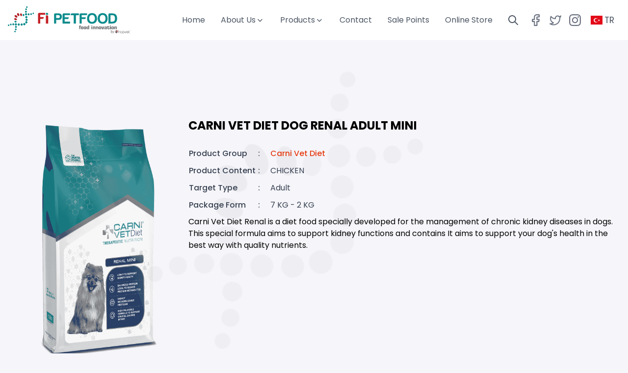

--- FILE ---
content_type: text/html; charset=utf-8
request_url: https://fipetfood.com/en/dog-food/carni-vet-diet-kopek-renal-yetiskin-mini-p-141/
body_size: 33827
content:
<!DOCTYPE html><html><head><meta charSet="utf-8"/><meta name="viewport" content="width=device-width, initial-scale=1, maximum-scale=5"/><title>CARNI VET DIET DOG RENAL ADULT MINI | Fi PetFood</title><meta name="next-head-count" content="3"/><script>(function(w,d,s,l,i){w[l]=w[l]||[];w[l].push({'gtm.start':
new Date().getTime(),event:'gtm.js'});var f=d.getElementsByTagName(s)[0],
j=d.createElement(s),dl=l!='dataLayer'?'&l='+l:'';j.async=true;j.src=
'https://www.googletagmanager.com/gtm.js?id='+i+dl;f.parentNode.insertBefore(j,f);
})(window,document,'script','dataLayer','GTM-5GDLBLZ4');</script><link rel="preconnect" href="https://fonts.googleapis.com"/><link rel="preconnect" href="https://fonts.gstatic.com"/><link rel="apple-touch-icon" sizes="180x180" href="/images/favicon/apple-touch-icon.png"/><link rel="icon" type="image/png" sizes="32x32" href="/images/favicon/favicon-32x32.png"/><link rel="icon" type="image/png" sizes="16x16" href="/images/favicon/favicon-16x16.png"/><link rel="manifest" href="/images/favicon/site.webmanifest"/><link rel="alternate" hrefLang="tr-tr" href="https://www.fipetfood.com/tr"/><link rel="alternate" hrefLang="en-us" href="https://www.fipetfood.com/en"/><meta name="msapplication-TileColor" content="#058A8B"/><meta name="theme-color" content="#ffffff"/><link rel="preconnect" href="https://fonts.gstatic.com" crossorigin /><link rel="preload" href="/_next/static/css/fbd5dbcf13b9312e.css" as="style"/><link rel="stylesheet" href="/_next/static/css/fbd5dbcf13b9312e.css" data-n-g=""/><link rel="preload" href="/_next/static/css/7a1b0f7f908c7de2.css" as="style"/><link rel="stylesheet" href="/_next/static/css/7a1b0f7f908c7de2.css" data-n-p=""/><noscript data-n-css=""></noscript><script defer="" nomodule="" src="/_next/static/chunks/polyfills-c67a75d1b6f99dc8.js"></script><script src="/_next/static/chunks/webpack-b4a0afd9887dafb4.js" defer=""></script><script src="/_next/static/chunks/framework-5f4595e5518b5600.js" defer=""></script><script src="/_next/static/chunks/main-0db86da493f1033b.js" defer=""></script><script src="/_next/static/chunks/pages/_app-ef6a615e932de08f.js" defer=""></script><script src="/_next/static/chunks/29107295-fbcfe2172188e46f.js" defer=""></script><script src="/_next/static/chunks/75fc9c18-8a887c49b3994da9.js" defer=""></script><script src="/_next/static/chunks/605-5ec79581fd2aa852.js" defer=""></script><script src="/_next/static/chunks/717-051c6969f2911ad4.js" defer=""></script><script src="/_next/static/chunks/593-23b43155ad91865d.js" defer=""></script><script src="/_next/static/chunks/pages/%5Blocale%5D/dog-food/%5Bslug%5D-3e5922b0497fcef4.js" defer=""></script><script src="/_next/static/1pt2sIcmuxuds8Ht0wjWM/_buildManifest.js" defer=""></script><script src="/_next/static/1pt2sIcmuxuds8Ht0wjWM/_ssgManifest.js" defer=""></script><style data-href="https://fonts.googleapis.com/css2?family=Poppins:wght@100;200;400;500;700&display=swap">@font-face{font-family:'Poppins';font-style:normal;font-weight:100;font-display:swap;src:url(https://fonts.gstatic.com/s/poppins/v24/pxiGyp8kv8JHgFVrLPTedA.woff) format('woff')}@font-face{font-family:'Poppins';font-style:normal;font-weight:200;font-display:swap;src:url(https://fonts.gstatic.com/s/poppins/v24/pxiByp8kv8JHgFVrLFj_V1g.woff) format('woff')}@font-face{font-family:'Poppins';font-style:normal;font-weight:400;font-display:swap;src:url(https://fonts.gstatic.com/s/poppins/v24/pxiEyp8kv8JHgFVrFJM.woff) format('woff')}@font-face{font-family:'Poppins';font-style:normal;font-weight:500;font-display:swap;src:url(https://fonts.gstatic.com/s/poppins/v24/pxiByp8kv8JHgFVrLGT9V1g.woff) format('woff')}@font-face{font-family:'Poppins';font-style:normal;font-weight:700;font-display:swap;src:url(https://fonts.gstatic.com/s/poppins/v24/pxiByp8kv8JHgFVrLCz7V1g.woff) format('woff')}@font-face{font-family:'Poppins';font-style:normal;font-weight:100;font-display:swap;src:url(https://fonts.gstatic.com/s/poppins/v24/pxiGyp8kv8JHgFVrLPTucXtAOvWDSHFF.woff2) format('woff2');unicode-range:U+0900-097F,U+1CD0-1CF9,U+200C-200D,U+20A8,U+20B9,U+20F0,U+25CC,U+A830-A839,U+A8E0-A8FF,U+11B00-11B09}@font-face{font-family:'Poppins';font-style:normal;font-weight:100;font-display:swap;src:url(https://fonts.gstatic.com/s/poppins/v24/pxiGyp8kv8JHgFVrLPTufntAOvWDSHFF.woff2) format('woff2');unicode-range:U+0100-02BA,U+02BD-02C5,U+02C7-02CC,U+02CE-02D7,U+02DD-02FF,U+0304,U+0308,U+0329,U+1D00-1DBF,U+1E00-1E9F,U+1EF2-1EFF,U+2020,U+20A0-20AB,U+20AD-20C0,U+2113,U+2C60-2C7F,U+A720-A7FF}@font-face{font-family:'Poppins';font-style:normal;font-weight:100;font-display:swap;src:url(https://fonts.gstatic.com/s/poppins/v24/pxiGyp8kv8JHgFVrLPTucHtAOvWDSA.woff2) format('woff2');unicode-range:U+0000-00FF,U+0131,U+0152-0153,U+02BB-02BC,U+02C6,U+02DA,U+02DC,U+0304,U+0308,U+0329,U+2000-206F,U+20AC,U+2122,U+2191,U+2193,U+2212,U+2215,U+FEFF,U+FFFD}@font-face{font-family:'Poppins';font-style:normal;font-weight:200;font-display:swap;src:url(https://fonts.gstatic.com/s/poppins/v24/pxiByp8kv8JHgFVrLFj_Z11lFd2JQEl8qw.woff2) format('woff2');unicode-range:U+0900-097F,U+1CD0-1CF9,U+200C-200D,U+20A8,U+20B9,U+20F0,U+25CC,U+A830-A839,U+A8E0-A8FF,U+11B00-11B09}@font-face{font-family:'Poppins';font-style:normal;font-weight:200;font-display:swap;src:url(https://fonts.gstatic.com/s/poppins/v24/pxiByp8kv8JHgFVrLFj_Z1JlFd2JQEl8qw.woff2) format('woff2');unicode-range:U+0100-02BA,U+02BD-02C5,U+02C7-02CC,U+02CE-02D7,U+02DD-02FF,U+0304,U+0308,U+0329,U+1D00-1DBF,U+1E00-1E9F,U+1EF2-1EFF,U+2020,U+20A0-20AB,U+20AD-20C0,U+2113,U+2C60-2C7F,U+A720-A7FF}@font-face{font-family:'Poppins';font-style:normal;font-weight:200;font-display:swap;src:url(https://fonts.gstatic.com/s/poppins/v24/pxiByp8kv8JHgFVrLFj_Z1xlFd2JQEk.woff2) format('woff2');unicode-range:U+0000-00FF,U+0131,U+0152-0153,U+02BB-02BC,U+02C6,U+02DA,U+02DC,U+0304,U+0308,U+0329,U+2000-206F,U+20AC,U+2122,U+2191,U+2193,U+2212,U+2215,U+FEFF,U+FFFD}@font-face{font-family:'Poppins';font-style:normal;font-weight:400;font-display:swap;src:url(https://fonts.gstatic.com/s/poppins/v24/pxiEyp8kv8JHgFVrJJbecnFHGPezSQ.woff2) format('woff2');unicode-range:U+0900-097F,U+1CD0-1CF9,U+200C-200D,U+20A8,U+20B9,U+20F0,U+25CC,U+A830-A839,U+A8E0-A8FF,U+11B00-11B09}@font-face{font-family:'Poppins';font-style:normal;font-weight:400;font-display:swap;src:url(https://fonts.gstatic.com/s/poppins/v24/pxiEyp8kv8JHgFVrJJnecnFHGPezSQ.woff2) format('woff2');unicode-range:U+0100-02BA,U+02BD-02C5,U+02C7-02CC,U+02CE-02D7,U+02DD-02FF,U+0304,U+0308,U+0329,U+1D00-1DBF,U+1E00-1E9F,U+1EF2-1EFF,U+2020,U+20A0-20AB,U+20AD-20C0,U+2113,U+2C60-2C7F,U+A720-A7FF}@font-face{font-family:'Poppins';font-style:normal;font-weight:400;font-display:swap;src:url(https://fonts.gstatic.com/s/poppins/v24/pxiEyp8kv8JHgFVrJJfecnFHGPc.woff2) format('woff2');unicode-range:U+0000-00FF,U+0131,U+0152-0153,U+02BB-02BC,U+02C6,U+02DA,U+02DC,U+0304,U+0308,U+0329,U+2000-206F,U+20AC,U+2122,U+2191,U+2193,U+2212,U+2215,U+FEFF,U+FFFD}@font-face{font-family:'Poppins';font-style:normal;font-weight:500;font-display:swap;src:url(https://fonts.gstatic.com/s/poppins/v24/pxiByp8kv8JHgFVrLGT9Z11lFd2JQEl8qw.woff2) format('woff2');unicode-range:U+0900-097F,U+1CD0-1CF9,U+200C-200D,U+20A8,U+20B9,U+20F0,U+25CC,U+A830-A839,U+A8E0-A8FF,U+11B00-11B09}@font-face{font-family:'Poppins';font-style:normal;font-weight:500;font-display:swap;src:url(https://fonts.gstatic.com/s/poppins/v24/pxiByp8kv8JHgFVrLGT9Z1JlFd2JQEl8qw.woff2) format('woff2');unicode-range:U+0100-02BA,U+02BD-02C5,U+02C7-02CC,U+02CE-02D7,U+02DD-02FF,U+0304,U+0308,U+0329,U+1D00-1DBF,U+1E00-1E9F,U+1EF2-1EFF,U+2020,U+20A0-20AB,U+20AD-20C0,U+2113,U+2C60-2C7F,U+A720-A7FF}@font-face{font-family:'Poppins';font-style:normal;font-weight:500;font-display:swap;src:url(https://fonts.gstatic.com/s/poppins/v24/pxiByp8kv8JHgFVrLGT9Z1xlFd2JQEk.woff2) format('woff2');unicode-range:U+0000-00FF,U+0131,U+0152-0153,U+02BB-02BC,U+02C6,U+02DA,U+02DC,U+0304,U+0308,U+0329,U+2000-206F,U+20AC,U+2122,U+2191,U+2193,U+2212,U+2215,U+FEFF,U+FFFD}@font-face{font-family:'Poppins';font-style:normal;font-weight:700;font-display:swap;src:url(https://fonts.gstatic.com/s/poppins/v24/pxiByp8kv8JHgFVrLCz7Z11lFd2JQEl8qw.woff2) format('woff2');unicode-range:U+0900-097F,U+1CD0-1CF9,U+200C-200D,U+20A8,U+20B9,U+20F0,U+25CC,U+A830-A839,U+A8E0-A8FF,U+11B00-11B09}@font-face{font-family:'Poppins';font-style:normal;font-weight:700;font-display:swap;src:url(https://fonts.gstatic.com/s/poppins/v24/pxiByp8kv8JHgFVrLCz7Z1JlFd2JQEl8qw.woff2) format('woff2');unicode-range:U+0100-02BA,U+02BD-02C5,U+02C7-02CC,U+02CE-02D7,U+02DD-02FF,U+0304,U+0308,U+0329,U+1D00-1DBF,U+1E00-1E9F,U+1EF2-1EFF,U+2020,U+20A0-20AB,U+20AD-20C0,U+2113,U+2C60-2C7F,U+A720-A7FF}@font-face{font-family:'Poppins';font-style:normal;font-weight:700;font-display:swap;src:url(https://fonts.gstatic.com/s/poppins/v24/pxiByp8kv8JHgFVrLCz7Z1xlFd2JQEk.woff2) format('woff2');unicode-range:U+0000-00FF,U+0131,U+0152-0153,U+02BB-02BC,U+02C6,U+02DA,U+02DC,U+0304,U+0308,U+0329,U+2000-206F,U+20AC,U+2122,U+2191,U+2193,U+2212,U+2215,U+FEFF,U+FFFD}</style></head><body class="overflow-x-hidden"><noscript>
                            <iframe src="https://www.googletagmanager.com/ns.html?id=GTM-5GDLBLZ4"
height="0" width="0" style="display:none;visibility:hidden"></iframe>
                        </noscript><div id="__next" data-reactroot=""><div class="fixed flex top-0 w-full h-full transition-all duration-500 right-0 lg:hidden -right-full TopMenu_rightSidebarContainer__0agbI"><div class="flex-1 bg-black opacity-0"></div><div class="w-220 h-full bg-white overflow-y-auto border-l"><div class="flex items-center border-b px-4 bg-gray-200 h-40"><svg viewBox="0 0 19 19" fill="currentColor" name="close" height="18" width="18"><path d="M11.41 9.00002L18.7 1.71002C18.8638 1.51872 18.9494 1.27264 18.9397 1.02096C18.93 0.769288 18.8257 0.530549 18.6476 0.352454C18.4695 0.17436 18.2307 0.0700268 17.9791 0.0603056C17.7274 0.0505845 17.4813 0.136191 17.29 0.300017L10 7.59002L2.71 0.290017C2.5187 0.126191 2.27263 0.0405852 2.02095 0.0503063C1.76927 0.0600275 1.53054 0.164359 1.35244 0.342454C1.17435 0.520548 1.07001 0.759287 1.06029 1.01096C1.05057 1.26264 1.13618 1.50872 1.3 1.70002L8.59 9.00002L1.29 16.29C1.18532 16.3797 1.1003 16.49 1.04028 16.614C0.980256 16.7381 0.946525 16.8732 0.941205 17.011C0.935886 17.1487 0.959092 17.286 1.00937 17.4143C1.05964 17.5427 1.1359 17.6592 1.23335 17.7567C1.33081 17.8541 1.44736 17.9304 1.57568 17.9807C1.70401 18.0309 1.84134 18.0541 1.97906 18.0488C2.11678 18.0435 2.25191 18.0098 2.37597 17.9497C2.50004 17.8897 2.61036 17.8047 2.7 17.7L10 10.41L17.29 17.7C17.4813 17.8638 17.7274 17.9494 17.9791 17.9397C18.2307 17.93 18.4695 17.8257 18.6476 17.6476C18.8257 17.4695 18.93 17.2307 18.9397 16.9791C18.9494 16.7274 18.8638 16.4813 18.7 16.29L11.41 9.00002Z"></path></svg><span class="ml-3 text-lg font-bold text-gray-800">CLOSE</span></div><ul><li class="relative"><a class="px-4 py-3 border-b flex items-center text-gray-600" href="/en/">Home</a></li><li class="relative"><div class="flex items-center cursor-pointer border-b justify-between"><div class="px-4 py-3 flex-1 text-gray-600">About Us</div><div class="w-32 h-full pr-4"><svg viewBox="0 0 14 9" fill="currentColor" name="down_arrow" width="14" height="16" class="text-gray-600 ml-auto"><path d="M7 9.00001L0 2.00001L1.4 0.600006L7 6.20001L12.6 0.600006L14 2.00001L7 9.00001Z"></path></svg></div></div><ul class="bg-white py-1 border-b hidden"><li><a class="px-8 py-2 block text-gray-600" href="/en/content/message-from-the-ceo/">Message From The Ceo</a></li><li><a class="px-8 py-2 block text-gray-600" href="/en/content/about-hidayet-simsek/">About Hidayet Simsek</a></li><li><a class="px-8 py-2 block text-gray-600" href="/en/content/mission/">Mission</a></li><li><a class="px-8 py-2 block text-gray-600" href="/en/content/vision/">Vision</a></li><li><a class="px-8 py-2 block text-gray-600" href="/en/content/company/">About Company</a></li><li><a class="px-8 py-2 block text-gray-600" href="/en/content/production/">About Production</a></li><li><a class="px-8 py-2 block text-gray-600" href="/en/content/products/">About Products</a></li></ul></li><li class="relative"><div class="flex items-center cursor-pointer border-b justify-between"><div class="px-4 py-3 flex-1 text-gray-600">Products</div><div class="w-32 h-full pr-4"><svg viewBox="0 0 14 9" fill="currentColor" name="down_arrow" width="14" height="16" class="text-gray-600 ml-auto"><path d="M7 9.00001L0 2.00001L1.4 0.600006L7 6.20001L12.6 0.600006L14 2.00001L7 9.00001Z"></path></svg></div></div><ul class="bg-white py-1 border-b hidden"><li><div class="px-8 py-2 block text-gray-600 font-medium">Nutrition</div><ul class="pl-12 pb-2"><li><a class="py-1 text-gray-600 hover:text-orange block transition-colors duration-200" href="/en/brand/carni-life-pumpkin/">Carni Life Pumpkin</a></li><li><a class="py-1 text-gray-600 hover:text-orange block transition-colors duration-200" href="/en/brand/carni-life-cranberry/">Carni Life Cranberry</a></li><li><a class="py-1 text-gray-600 hover:text-orange block transition-colors duration-200" href="/en/brand/carni-vet-diet/">Carni Vet Diet</a></li><li><a class="py-1 text-gray-600 hover:text-orange block transition-colors duration-200" href="/en/brand/carni-vet-daily/">Carni Vet Daily</a></li><li><a class="py-1 text-gray-600 hover:text-orange block transition-colors duration-200" href="/en/brand/chedy/">Chedy</a></li><li><a class="py-1 text-gray-600 hover:text-orange block transition-colors duration-200" href="/en/brand/woff/">Woff</a></li><li><a class="py-1 text-gray-600 hover:text-orange block transition-colors duration-200" href="/en/brand/pi-cat/">Pi Cat</a></li><li><a class="py-1 text-gray-600 hover:text-orange block transition-colors duration-200" href="/en/brand/pi-dog/">Pi Dog</a></li></ul></li><li><div class="px-8 py-2 block text-gray-600 font-medium">Supporting Products</div><ul class="pl-12 pb-2"><li><a class="py-1 text-gray-600 hover:text-orange block transition-colors duration-200" href="/en/brand/pet-right/">Pet Right</a></li><li><a class="py-1 text-gray-600 hover:text-orange block transition-colors duration-200" href="/en/brand/vetplus/">Vetplus</a></li></ul></li><li><div class="px-8 py-2 block text-gray-600 font-medium">Pet Products</div><ul class="pl-12 pb-2"><li><a class="py-1 text-gray-600 hover:text-orange block transition-colors duration-200" href="/en/brand/trixie/">Trixie</a></li></ul></li></ul></li><li class="relative"><a class="px-4 py-3 border-b flex items-center text-gray-600" href="/en/contact/">Contact</a></li><li class="relative"><a class="px-4 py-3 border-b flex items-center text-gray-600" href="/en/sale-points/">Sale Points</a></li><li class="relative"><a class="px-4 py-3 border-b flex items-center text-gray-600" href="https://www.fipetonline.com">Online Store</a></li></ul></div></div><div class="fixed w-full h-52 flex items-center bg-white border-b border-gray-100 TopMenu_topMenu__xMKEX"><div class="container"><div class="flex justify-between items-center"><div class="flex flex-col items-center"><a href="/en/"><img src="/images/logo.svg" width="250" height="55" alt="Fi PETFOOD"/></a></div><ul class="hidden -mr-4 lg:flex lg:items-center"><li class="relative"><a class="px-4 py-7 flex items-center text-gray-600" target="_self" href="/en/">Home</a></li><li class="relative"><div class="px-4 py-7 flex items-center cursor-pointer TopMenu_hasSubMenu__qiNBr"><a class="flex items-center mr-1 text-gray-600" href="/en/#"><div class="flex items-center">About Us<svg viewBox="0 0 14 9" fill="currentColor" name="down_arrow" class="ml-1" width="10" height="7"><path d="M7 9.00001L0 2.00001L1.4 0.600006L7 6.20001L12.6 0.600006L14 2.00001L7 9.00001Z"></path></svg></div></a></div><ul class="absolute bg-white py-3 rounded-xl border border-gray-100 z-10 min-w-120 right-0"><li><a class="px-6 py-2 block whitespace-nowrap text-gray-600" href="/en/content/message-from-the-ceo/">Message From The Ceo</a></li><li><a class="px-6 py-2 block whitespace-nowrap text-gray-600" href="/en/content/about-hidayet-simsek/">About Hidayet Simsek</a></li><li><a class="px-6 py-2 block whitespace-nowrap text-gray-600" href="/en/content/mission/">Mission</a></li><li><a class="px-6 py-2 block whitespace-nowrap text-gray-600" href="/en/content/vision/">Vision</a></li><li><a class="px-6 py-2 block whitespace-nowrap text-gray-600" href="/en/content/company/">About Company</a></li><li><a class="px-6 py-2 block whitespace-nowrap text-gray-600" href="/en/content/production/">About Production</a></li><li><a class="px-6 py-2 block whitespace-nowrap text-gray-600" href="/en/content/products/">About Products</a></li></ul></li><li class="relative"><div class="px-4 py-7 flex items-center cursor-pointer TopMenu_hasSubMenu__qiNBr"><a class="flex items-center mr-1 text-gray-600" href="/en/#"><div class="flex items-center">Products<svg viewBox="0 0 14 9" fill="currentColor" name="down_arrow" class="ml-1" width="10" height="7"><path d="M7 9.00001L0 2.00001L1.4 0.600006L7 6.20001L12.6 0.600006L14 2.00001L7 9.00001Z"></path></svg></div></a></div><ul class="absolute bg-white py-3 rounded-xl border border-gray-100 z-10 min-w-120 w-420 -left-60"><div class="flex"><div class="flex-1 px-6 border-r border-gray-100"><div class="font-medium text-gray-800 border-b-2 border-orange pb-3 mb-4">Nutrition</div><ul class="py-2"><li><a class="py-2.5 text-gray-600 hover:text-orange hover:pl-2 cursor-pointer transition-all duration-300 flex items-center group" href="/en/brand/carni-life-pumpkin/"><span class="w-1.5 h-1.5 rounded-full bg-orange mr-2 opacity-0 group-hover:opacity-100 transition-opacity duration-300"></span>Carni Life Pumpkin</a></li><li><a class="py-2.5 text-gray-600 hover:text-orange hover:pl-2 cursor-pointer transition-all duration-300 flex items-center group" href="/en/brand/carni-life-cranberry/"><span class="w-1.5 h-1.5 rounded-full bg-orange mr-2 opacity-0 group-hover:opacity-100 transition-opacity duration-300"></span>Carni Life Cranberry</a></li><li><a class="py-2.5 text-gray-600 hover:text-orange hover:pl-2 cursor-pointer transition-all duration-300 flex items-center group" href="/en/brand/carni-vet-diet/"><span class="w-1.5 h-1.5 rounded-full bg-orange mr-2 opacity-0 group-hover:opacity-100 transition-opacity duration-300"></span>Carni Vet Diet</a></li><li><a class="py-2.5 text-gray-600 hover:text-orange hover:pl-2 cursor-pointer transition-all duration-300 flex items-center group" href="/en/brand/carni-vet-daily/"><span class="w-1.5 h-1.5 rounded-full bg-orange mr-2 opacity-0 group-hover:opacity-100 transition-opacity duration-300"></span>Carni Vet Daily</a></li><li><a class="py-2.5 text-gray-600 hover:text-orange hover:pl-2 cursor-pointer transition-all duration-300 flex items-center group" href="/en/brand/chedy/"><span class="w-1.5 h-1.5 rounded-full bg-orange mr-2 opacity-0 group-hover:opacity-100 transition-opacity duration-300"></span>Chedy</a></li><li><a class="py-2.5 text-gray-600 hover:text-orange hover:pl-2 cursor-pointer transition-all duration-300 flex items-center group" href="/en/brand/woff/"><span class="w-1.5 h-1.5 rounded-full bg-orange mr-2 opacity-0 group-hover:opacity-100 transition-opacity duration-300"></span>Woff</a></li><li><a class="py-2.5 text-gray-600 hover:text-orange hover:pl-2 cursor-pointer transition-all duration-300 flex items-center group" href="/en/brand/pi-cat/"><span class="w-1.5 h-1.5 rounded-full bg-orange mr-2 opacity-0 group-hover:opacity-100 transition-opacity duration-300"></span>Pi Cat</a></li><li><a class="py-2.5 text-gray-600 hover:text-orange hover:pl-2 cursor-pointer transition-all duration-300 flex items-center group" href="/en/brand/pi-dog/"><span class="w-1.5 h-1.5 rounded-full bg-orange mr-2 opacity-0 group-hover:opacity-100 transition-opacity duration-300"></span>Pi Dog</a></li></ul></div><div class="flex-1 px-6 border-r border-gray-100"><div class="font-medium text-gray-800 border-b-2 border-orange pb-3 mb-4">Supporting Products</div><ul class="py-2"><li><a class="py-2.5 text-gray-600 hover:text-orange hover:pl-2 cursor-pointer transition-all duration-300 flex items-center group" href="/en/brand/pet-right/"><span class="w-1.5 h-1.5 rounded-full bg-orange mr-2 opacity-0 group-hover:opacity-100 transition-opacity duration-300"></span>Pet Right</a></li><li><a class="py-2.5 text-gray-600 hover:text-orange hover:pl-2 cursor-pointer transition-all duration-300 flex items-center group" href="/en/brand/vetplus/"><span class="w-1.5 h-1.5 rounded-full bg-orange mr-2 opacity-0 group-hover:opacity-100 transition-opacity duration-300"></span>Vetplus</a></li></ul></div><div class="flex-1 px-6"><div class="font-medium text-gray-800 border-b-2 border-orange pb-3 mb-4">Pet Products</div><ul class="py-2"><li><a class="py-2.5 text-gray-600 hover:text-orange hover:pl-2 cursor-pointer transition-all duration-300 flex items-center group" href="/en/brand/trixie/"><span class="w-1.5 h-1.5 rounded-full bg-orange mr-2 opacity-0 group-hover:opacity-100 transition-opacity duration-300"></span>Trixie</a></li></ul></div></div></ul></li><li class="relative"><a class="px-4 py-7 flex items-center text-gray-600" target="_self" href="/en/contact/">Contact</a></li><li class="relative"><a class="px-4 py-7 flex items-center text-gray-600" target="_self" href="/en/sale-points/">Sale Points</a></li><li class="relative"><a class="px-4 py-7 flex items-center text-gray-600" target="_blank" href="https://www.fipetonline.com">Online Store</a></li><a class="px-4 py-7 flex items-center text-gray-600 cursor-pointer"><svg viewBox="0 0 10 10" fill="currentColor" width="20" height="20"><path d="M4 2.47081e-08C3.36343 9.11631e-05 2.73607 0.152109 2.17007 0.44342C1.60407 0.73473 1.11576 1.15692 0.745742 1.6749C0.37572 2.19288 0.134667 2.7917 0.0426153 3.42158C-0.0494363 4.05146 0.0101726 4.69421 0.216488 5.29642C0.422803 5.89863 0.769867 6.4429 1.22883 6.884C1.6878 7.3251 2.24542 7.65029 2.85534 7.83255C3.46526 8.01481 4.10987 8.04886 4.7356 7.93189C5.36133 7.81491 5.95011 7.55029 6.453 7.16L9.146 9.854C9.23989 9.94775 9.36717 10.0004 9.49985 10.0003C9.63254 10.0002 9.75975 9.94739 9.8535 9.8535C9.94725 9.75961 9.99987 9.63233 9.99978 9.49965C9.99968 9.36696 9.94689 9.23975 9.853 9.146L7.16 6.453C7.61905 5.86173 7.90297 5.15351 7.97949 4.40888C8.05601 3.66425 7.92205 2.9131 7.59284 2.24082C7.26363 1.56855 6.75239 1.00215 6.11725 0.606012C5.4821 0.20988 4.74855 -8.31602e-05 4 2.47081e-08V2.47081e-08ZM1 4C1 3.20435 1.31607 2.44129 1.87868 1.87868C2.44129 1.31607 3.20435 1 4 1C4.79565 1 5.55871 1.31607 6.12132 1.87868C6.68393 2.44129 7 3.20435 7 4C7 4.79565 6.68393 5.55871 6.12132 6.12132C5.55871 6.68393 4.79565 7 4 7C3.20435 7 2.44129 6.68393 1.87868 6.12132C1.31607 5.55871 1 4.79565 1 4V4Z"></path></svg></a><div class="flex"><a href="https://www.facebook.com/fi.petfood" class="px-2" title="Facebook" target="_blank" rel="noreferrer"><svg viewBox="0 0 28 42" stroke="currentColor" fill="none" class="text-gray-500 hover:text-complementary-feed-premix duration-200" name="facebook" width="24" height="24"><path d="M26 9.6H19.987C18.901 9.6 18.02 10.48 18.02 11.567V18.467H26L24.831 26.064H18.021V40H9.245V26.064H2V18.467H9.151L9.245 11.257L9.232 9.947C9.22156 8.90721 9.41733 7.87567 9.80799 6.91201C10.1987 5.94835 10.7765 5.07169 11.508 4.3327C12.2396 3.59371 13.1103 3.00706 14.07 2.60667C15.0297 2.20628 16.0592 2.00008 17.099 2H26V9.6Z" stroke-width="3.8" stroke-linejoin="round"></path></svg></a><a href="https://twitter.com/fipetfood" class="px-2" title="Twitter" target="_blank" rel="noreferrer"><svg viewBox="0 0 24 21" stroke="currentColor" fill="none" class="text-gray-500 hover:text-complementary-feed-premix duration-200" name="twitter" width="24" height="24"><path d="M23 2C22.0424 2.67548 20.9821 3.19211 19.86 3.53C19.2577 2.83751 18.4573 2.34669 17.567 2.12393C16.6767 1.90116 15.7395 1.9572 14.8821 2.28445C14.0247 2.61171 13.2884 3.1944 12.773 3.95372C12.2575 4.71303 11.9877 5.61234 12 6.53V7.53C10.2426 7.57557 8.50127 7.18581 6.93101 6.39545C5.36074 5.60508 4.01032 4.43864 3 3C3 3 -1 12 8 16C5.94053 17.398 3.48716 18.0989 1 18C10 23 21 18 21 6.5C20.9991 6.22145 20.9723 5.94359 20.92 5.67C21.9406 4.66349 22.6608 3.39271 23 2V2Z" stroke-width="2" stroke-linecap="round" stroke-linejoin="round"></path></svg></a><a href=" https://www.instagram.com/carniseries/" class="px-2" title="Instagram" target="_blank" rel="noreferrer"><svg viewBox="0 0 22 22" fill="currentColor" class="text-gray-500 hover:text-complementary-feed-premix duration-200" name="instagram" width="24" height="24"><path fill-rule="evenodd" clip-rule="evenodd" d="M6.465 0.066C7.638 0.012 8.012 0 11 0C13.988 0 14.362 0.013 15.534 0.066C16.706 0.119 17.506 0.306 18.206 0.577C18.939 0.854 19.604 1.287 20.154 1.847C20.714 2.396 21.146 3.06 21.422 3.794C21.694 4.494 21.88 5.294 21.934 6.464C21.988 7.639 22 8.013 22 11C22 13.988 21.987 14.362 21.934 15.535C21.881 16.705 21.694 17.505 21.422 18.205C21.146 18.9391 20.7133 19.6042 20.154 20.154C19.604 20.714 18.939 21.146 18.206 21.422C17.506 21.694 16.706 21.88 15.536 21.934C14.362 21.988 13.988 22 11 22C8.012 22 7.638 21.987 6.465 21.934C5.295 21.881 4.495 21.694 3.795 21.422C3.06092 21.146 2.39582 20.7133 1.846 20.154C1.28638 19.6047 0.853315 18.9399 0.577 18.206C0.306 17.506 0.12 16.706 0.066 15.536C0.012 14.361 0 13.987 0 11C0 8.012 0.013 7.638 0.066 6.466C0.119 5.294 0.306 4.494 0.577 3.794C0.853723 3.06008 1.28712 2.39531 1.847 1.846C2.39604 1.2865 3.06047 0.853443 3.794 0.577C4.494 0.306 5.294 0.12 6.464 0.066H6.465ZM15.445 2.046C14.285 1.993 13.937 1.982 11 1.982C8.063 1.982 7.715 1.993 6.555 2.046C5.482 2.095 4.9 2.274 4.512 2.425C3.999 2.625 3.632 2.862 3.247 3.247C2.88205 3.60205 2.60118 4.03428 2.425 4.512C2.274 4.9 2.095 5.482 2.046 6.555C1.993 7.715 1.982 8.063 1.982 11C1.982 13.937 1.993 14.285 2.046 15.445C2.095 16.518 2.274 17.1 2.425 17.488C2.601 17.965 2.882 18.398 3.247 18.753C3.602 19.118 4.035 19.399 4.512 19.575C4.9 19.726 5.482 19.905 6.555 19.954C7.715 20.007 8.062 20.018 11 20.018C13.938 20.018 14.285 20.007 15.445 19.954C16.518 19.905 17.1 19.726 17.488 19.575C18.001 19.375 18.368 19.138 18.753 18.753C19.118 18.398 19.399 17.965 19.575 17.488C19.726 17.1 19.905 16.518 19.954 15.445C20.007 14.285 20.018 13.937 20.018 11C20.018 8.063 20.007 7.715 19.954 6.555C19.905 5.482 19.726 4.9 19.575 4.512C19.375 3.999 19.138 3.632 18.753 3.247C18.3979 2.88207 17.9657 2.60121 17.488 2.425C17.1 2.274 16.518 2.095 15.445 2.046V2.046ZM9.595 14.391C10.3797 14.7176 11.2534 14.7617 12.0669 14.5157C12.8805 14.2697 13.5834 13.7489 14.0556 13.0422C14.5278 12.3356 14.7401 11.4869 14.656 10.6411C14.572 9.79534 14.197 9.00497 13.595 8.405C13.2112 8.02148 12.7472 7.72781 12.2363 7.54515C11.7255 7.36248 11.1804 7.29536 10.6405 7.34862C10.1006 7.40187 9.57915 7.57418 9.1138 7.85313C8.64846 8.13208 8.25074 8.51074 7.9493 8.96185C7.64786 9.41296 7.45019 9.92529 7.37052 10.462C7.29084 10.9986 7.33115 11.5463 7.48854 12.0655C7.64593 12.5847 7.91648 13.0626 8.28072 13.4647C8.64496 13.8668 9.09382 14.1832 9.595 14.391ZM7.002 7.002C7.52702 6.47698 8.15032 6.0605 8.8363 5.77636C9.52228 5.49222 10.2575 5.34597 11 5.34597C11.7425 5.34597 12.4777 5.49222 13.1637 5.77636C13.8497 6.0605 14.473 6.47698 14.998 7.002C15.523 7.52702 15.9395 8.15032 16.2236 8.8363C16.5078 9.52228 16.654 10.2575 16.654 11C16.654 11.7425 16.5078 12.4777 16.2236 13.1637C15.9395 13.8497 15.523 14.473 14.998 14.998C13.9377 16.0583 12.4995 16.654 11 16.654C9.50046 16.654 8.06234 16.0583 7.002 14.998C5.94166 13.9377 5.34597 12.4995 5.34597 11C5.34597 9.50046 5.94166 8.06234 7.002 7.002V7.002ZM17.908 6.188C18.0381 6.06527 18.1423 5.91768 18.2143 5.75397C18.2863 5.59027 18.3248 5.41377 18.3274 5.23493C18.33 5.05609 18.2967 4.87855 18.2295 4.71281C18.1622 4.54707 18.0624 4.39651 17.936 4.27004C17.8095 4.14357 17.6589 4.04376 17.4932 3.97652C17.3275 3.90928 17.1499 3.87598 16.9711 3.87858C16.7922 3.88119 16.6157 3.91965 16.452 3.9917C16.2883 4.06374 16.1407 4.1679 16.018 4.298C15.7793 4.55103 15.6486 4.88712 15.6537 5.23493C15.6588 5.58274 15.7992 5.91488 16.0452 6.16084C16.2911 6.40681 16.6233 6.54723 16.9711 6.5523C17.3189 6.55737 17.655 6.42669 17.908 6.188V6.188Z"></path></svg></a></div><div class="flex text-gray-600 mr-2 ml-6 items-center"><a class="flex items-center cursor-pointer pl-2 mr-5 -ml-5 text-11" href="/tr/dog-food/carni-vet-diet-kopek-renal-yetiskin-mini-p-141/"><svg xmlns="http://www.w3.org/2000/svg" fill="none" viewBox="0 0 640 480" class="mr-1" height="18"><path fill="#E30A17" fill-rule="evenodd" d="M0 0h640v480H0V0z" clip-rule="evenodd"></path><path fill="#fff" fill-rule="evenodd" d="M407 247.5c0 66.2-54.6 119.9-122 119.9s-122-53.7-122-120 54.6-119.8 122-119.8 122 53.7 122 119.9z" clip-rule="evenodd"></path><path fill="#E30A17" fill-rule="evenodd" d="M413 247.5c0 53-43.6 95.9-97.5 95.9s-97.6-43-97.6-96 43.7-95.8 97.6-95.8c53.9 0 97.6 42.9 97.6 95.9h-.1z" clip-rule="evenodd"></path><path fill="#fff" fill-rule="evenodd" d="M430.7 191.5l-1 44.3-41.3 11.2 40.8 14.5-1 40.7 26.5-31.8 40.2 14-23.2-34.1 28.3-33.9-43.5 12-25.8-37v.1z" clip-rule="evenodd"></path></svg>TR</a></div></ul><div class="flex items-center lg:hidden"><div class=""><a class="flex items-center cursor-pointer pl-2 -ml-5 text-12" href="/tr/dog-food/carni-vet-diet-kopek-renal-yetiskin-mini-p-141/"><svg xmlns="http://www.w3.org/2000/svg" fill="none" viewBox="0 0 640 480" class="mr-1" height="18"><path fill="#E30A17" fill-rule="evenodd" d="M0 0h640v480H0V0z" clip-rule="evenodd"></path><path fill="#fff" fill-rule="evenodd" d="M407 247.5c0 66.2-54.6 119.9-122 119.9s-122-53.7-122-120 54.6-119.8 122-119.8 122 53.7 122 119.9z" clip-rule="evenodd"></path><path fill="#E30A17" fill-rule="evenodd" d="M413 247.5c0 53-43.6 95.9-97.5 95.9s-97.6-43-97.6-96 43.7-95.8 97.6-95.8c53.9 0 97.6 42.9 97.6 95.9h-.1z" clip-rule="evenodd"></path><path fill="#fff" fill-rule="evenodd" d="M430.7 191.5l-1 44.3-41.3 11.2 40.8 14.5-1 40.7 26.5-31.8 40.2 14-23.2-34.1 28.3-33.9-43.5 12-25.8-37v.1z" clip-rule="evenodd"></path></svg>TR</a></div><div class="pl-1 pr-5 py-5 -mr-4"><svg viewBox="0 0 37 29" fill="none" stroke="currentColor" name="hamburger_menu" width="24" height="24"><path d="M2.95001 2.95001H34.95" stroke-width="4" stroke-linecap="round" stroke-linejoin="round"></path><path d="M2.95001 14.95H34.95" stroke-width="4" stroke-linecap="round" stroke-linejoin="round"></path><path d="M2.95001 26.95H34.95" stroke-width="4" stroke-linecap="round" stroke-linejoin="round"></path></svg></div></div></div></div></div><div class="fixed top-0 left-0 w-full bg-gray-500 z-max h-40 md:h-64 hidden"><div class="absolute left-0 top-0 text-gray-700 flex items-center justify-center h-40 w-40 md:h-64 md:w-52"><svg viewBox="0 0 10 10" fill="currentColor" height="28" width="28"><path d="M4 2.47081e-08C3.36343 9.11631e-05 2.73607 0.152109 2.17007 0.44342C1.60407 0.73473 1.11576 1.15692 0.745742 1.6749C0.37572 2.19288 0.134667 2.7917 0.0426153 3.42158C-0.0494363 4.05146 0.0101726 4.69421 0.216488 5.29642C0.422803 5.89863 0.769867 6.4429 1.22883 6.884C1.6878 7.3251 2.24542 7.65029 2.85534 7.83255C3.46526 8.01481 4.10987 8.04886 4.7356 7.93189C5.36133 7.81491 5.95011 7.55029 6.453 7.16L9.146 9.854C9.23989 9.94775 9.36717 10.0004 9.49985 10.0003C9.63254 10.0002 9.75975 9.94739 9.8535 9.8535C9.94725 9.75961 9.99987 9.63233 9.99978 9.49965C9.99968 9.36696 9.94689 9.23975 9.853 9.146L7.16 6.453C7.61905 5.86173 7.90297 5.15351 7.97949 4.40888C8.05601 3.66425 7.92205 2.9131 7.59284 2.24082C7.26363 1.56855 6.75239 1.00215 6.11725 0.606012C5.4821 0.20988 4.74855 -8.31602e-05 4 2.47081e-08V2.47081e-08ZM1 4C1 3.20435 1.31607 2.44129 1.87868 1.87868C2.44129 1.31607 3.20435 1 4 1C4.79565 1 5.55871 1.31607 6.12132 1.87868C6.68393 2.44129 7 3.20435 7 4C7 4.79565 6.68393 5.55871 6.12132 6.12132C5.55871 6.68393 4.79565 7 4 7C3.20435 7 2.44129 6.68393 1.87868 6.12132C1.31607 5.55871 1 4.79565 1 4V4Z"></path></svg></div><input type="text" placeholder="Search product..." class="w-full h-64 outline-none text-sm px-16 md:text-normal md:px-20"/><div class="absolute cursor-pointer text-gray-700 right-0 top-0 h-40 w-40 md:h-64 md:w-52 flex items-center justify-center"><svg viewBox="0 0 19 19" fill="currentColor" height="28" width="28"><path d="M11.41 9.00002L18.7 1.71002C18.8638 1.51872 18.9494 1.27264 18.9397 1.02096C18.93 0.769288 18.8257 0.530549 18.6476 0.352454C18.4695 0.17436 18.2307 0.0700268 17.9791 0.0603056C17.7274 0.0505845 17.4813 0.136191 17.29 0.300017L10 7.59002L2.71 0.290017C2.5187 0.126191 2.27263 0.0405852 2.02095 0.0503063C1.76927 0.0600275 1.53054 0.164359 1.35244 0.342454C1.17435 0.520548 1.07001 0.759287 1.06029 1.01096C1.05057 1.26264 1.13618 1.50872 1.3 1.70002L8.59 9.00002L1.29 16.29C1.18532 16.3797 1.1003 16.49 1.04028 16.614C0.980256 16.7381 0.946525 16.8732 0.941205 17.011C0.935886 17.1487 0.959092 17.286 1.00937 17.4143C1.05964 17.5427 1.1359 17.6592 1.23335 17.7567C1.33081 17.8541 1.44736 17.9304 1.57568 17.9807C1.70401 18.0309 1.84134 18.0541 1.97906 18.0488C2.11678 18.0435 2.25191 18.0098 2.37597 17.9497C2.50004 17.8897 2.61036 17.8047 2.7 17.7L10 10.41L17.29 17.7C17.4813 17.8638 17.7274 17.9494 17.9791 17.9397C18.2307 17.93 18.4695 17.8257 18.6476 17.6476C18.8257 17.4695 18.93 17.2307 18.9397 16.9791C18.9494 16.7274 18.8638 16.4813 18.7 16.29L11.41 9.00002Z"></path></svg></div></div><div class="pt-16 md:pt-18 lg:pt-20"><div class="container relative"><div class="PageProduct_bg__xKwOk lg:absolute lg:block hidden left-64 top-12 z-0"></div><div class="flex flex-wrap flex-col md:flex-row lg:justify-start z-50"><div class="cursor-pointer flex items-center w-full max-w-220 mt-10 mb-3 md:my-20"><img src="https://traceapi.evetws.com/Files/Products/CARNI_VET_DIET_KOPEK_RENAL_YETISKIN_MINI_ef64f9c6-76c0-48f8-8d46-9e99b1c87f9c.png" alt="CARNI VET DIET DOG RENAL ADULT MINI"/></div><div class="flex-1 mt-32 ml-4 z-50"><div class="text-gray-600 py-4 md:py-8 text-center lg:text-left"><h1>CARNI VET DIET DOG RENAL ADULT MINI</h1></div><div class="text-gray-700 -mt-6"><table class="PageProduct_productTable__C8ms9"><tbody><tr><td class="font-medium">Product Group</td><td class="font-medium pl-1 pr-5">:</td><td><a class="font-medium text-orange" href="/en/dog-foods/carni-vet-diet/">Carni Vet Diet</a></td></tr><tr><td class="font-medium">Product Content</td><td class="font-medium pl-1 pr-5">:</td><td>CHICKEN</td></tr><tr><td class="font-medium">Target Type</td><td class="font-medium pl-1 pr-5">:</td><td>Adult</td></tr><tr><td class="font-medium">Package Form</td><td class="font-medium pl-1 pr-5">:</td><td>7 KG - 2 KG</td></tr></tbody></table></div><div>Carni Vet Diet Renal is a diet food specially developed for the management of chronic kidney diseases in dogs. This special formula aims to support kidney functions and contains It aims to support your dog's health in the best way with quality nutrients.
</div></div></div><div class="mb-8 mt-6 xl:mb-12 xl:mt-12 PageProduct_description__aT9hf" data-rttabs="true"><ul class="mb-0 z-10 flex flex-wrap flex-col sm:flex-row" role="tablist"><li class="py-3 px-4 cursor-pointer rounded-tl-md rounded-tr-md font-medium text-gray-700 text-center sm:text-left bg-gray-300" role="tab" id="react-tabs-154" aria-selected="true" aria-disabled="false" aria-controls="react-tabs-155" tabindex="0" data-rttab="true">Content and Nutritional Values</li></ul><div class="react-tabs__tab-panel react-tabs__tab-panel--selected" role="tabpanel" id="react-tabs-155" aria-labelledby="react-tabs-154"><div class="text-gray-700 bg-white border rounded-md p-7"><div class="text-gray-700 bg-white rounded-md"><h3>Ingredients</h3><p>Rice, millet, chicken meat, oats, millet protein, pea starch meal, fish oil, hydrolyzed chicken protein, beet pulp fiber, poultry oil, pea fiber, MOS , brewer's yeast, taurine, L-tryptophan, L-threonine, L-carnitine, antioxidant</p><p><br></p><h3>Nutrient Supplements</h3><p>Vitamin A retinyl acetate 29710 IU/Kg, vitamin D3 cholecalciferol 830 IU/kg, whole rac-alpha tocopherol acetate as vitamin E, vitamin K, niacin, vitamin C, calcium pantothenate, vitamin B1, riboflavin, vitamin B6, thiamine, folic acid, biotin , Vitamin B12, choline chloride, calcium iodate 1.8 mg/kg, iron (II) sulfate monohydrate 215 mg/kg, zinc sulfate monohydrate 71 mg/kg, manganese sulfate monohydrate 18 mg/kg, copper (II) sulfate pentahydrate 6 mg/ kg, organic selenium 0.3 mg/kg.</p><p><br></p><h3>Nutrition Chart</h3><table style="font-size: medium; border-width: 0px; border-style: solid; border-color: inherit; border-image: initial; --tw-border-opacity: 1; --tw-shadow: 0 0 #0000; --tw-ring-inset: var(--tw-empty,/*!*/ /*!*/); --tw-ring-offset-width: 0px; --tw-ring-offset-color: #fff; --tw-ring-color: rgba(59,130,246,0.5); --tw-ring-offset-shadow: 0 0 #0000; --tw-ring-shadow: 0 0 #0000; appearance: none; text-indent: 0px; margin-top: 1.25rem; color: rgb(55, 65, 81); font-family: Poppins, sans-serif; outline: none !important; -webkit-tap-highlight-color: transparent !important;"><thead style="border-width: 0px; border-style: solid; border-color: rgba(229,231,235,var(--tw-border-opacity)); border-image: initial; --tw-border-opacity: 1; --tw-shadow: 0 0 #0000; --tw-ring-inset: var(--tw-empty,/*!*/ /*!*/); --tw-ring-offset-width: 0px; --tw-ring-offset-color: #fff; --tw-ring-color: rgba(59,130,246,0.5); --tw-ring-offset-shadow: 0 0 #0000; --tw-ring-shadow: 0 0 #0000; appearance: none; outline: none !important; -webkit-tap-highlight-color: transparent !important;"><tr style="border-width: 0px; border-style: solid; border-color: rgba(229,231,235,var(--tw-border-opacity)); border-image: initial; --tw-border-opacity: 1; --tw-shadow: 0 0 #0000; --tw-ring-inset: var(--tw-empty,/*!*/ /*!*/); --tw-ring-offset-width: 0px; --tw-ring-offset-color: #fff; --tw-ring-color: rgba(59,130,246,0.5); --tw-ring-offset-shadow: 0 0 #0000; --tw-ring-shadow: 0 0 #0000; appearance: none; outline: none !important; -webkit-tap-highlight-color: transparent !important;"><th style="border: 1px solid rgb(221, 221, 221); --tw-border-opacity: 1; --tw-shadow: 0 0 #0000; --tw-ring-inset: var(--tw-empty,/*!*/ /*!*/); --tw-ring-offset-width: 0px; --tw-ring-offset-color: #fff; --tw-ring-color: rgba(59,130,246,0.5); --tw-ring-offset-shadow: 0 0 #0000; --tw-ring-shadow: 0 0 #0000; appearance: none; padding: 0.4rem 0.7rem; background: rgb(245, 245, 250); outline: none !important; -webkit-tap-highlight-color: transparent !important;">Dog Weight/kg</th><td style="border: 1px solid rgb(221, 221, 221); --tw-border-opacity: 1; --tw-shadow: 0 0 #0000; --tw-ring-inset: var(--tw-empty,/*!*/ /*!*/); --tw-ring-offset-width: 0px; --tw-ring-offset-color: #fff; --tw-ring-color: rgba(59,130,246,0.5); --tw-ring-offset-shadow: 0 0 #0000; --tw-ring-shadow: 0 0 #0000; appearance: none; padding: 0.4rem 0.7rem; outline: none !important; -webkit-tap-highlight-color: transparent !important;">1-5 kg</td><td style="border: 1px solid rgb(221, 221, 221); --tw-border-opacity: 1; --tw-shadow: 0 0 #0000; --tw-ring-inset: var(--tw-empty,/*!*/ /*!*/); --tw-ring-offset-width: 0px; --tw-ring-offset-color: #fff; --tw-ring-color: rgba(59,130,246,0.5); --tw-ring-offset-shadow: 0 0 #0000; --tw-ring-shadow: 0 0 #0000; appearance: none; padding: 0.4rem 0.7rem; outline: none !important; -webkit-tap-highlight-color: transparent !important;">10 kg</td><td style="border: 1px solid rgb(221, 221, 221); --tw-border-opacity: 1; --tw-shadow: 0 0 #0000; --tw-ring-inset: var(--tw-empty,/*!*/ /*!*/); --tw-ring-offset-width: 0px; --tw-ring-offset-color: #fff; --tw-ring-color: rgba(59,130,246,0.5); --tw-ring-offset-shadow: 0 0 #0000; --tw-ring-shadow: 0 0 #0000; appearance: none; padding: 0.4rem 0.7rem; outline: none !important; -webkit-tap-highlight-color: transparent !important;">15 kg</td><td style="border: 1px solid rgb(221, 221, 221); --tw-border-opacity: 1; --tw-shadow: 0 0 #0000; --tw-ring-inset: var(--tw-empty,/*!*/ /*!*/); --tw-ring-offset-width: 0px; --tw-ring-offset-color: #fff; --tw-ring-color: rgba(59,130,246,0.5); --tw-ring-offset-shadow: 0 0 #0000; --tw-ring-shadow: 0 0 #0000; appearance: none; padding: 0.4rem 0.7rem; outline: none !important; -webkit-tap-highlight-color: transparent !important;">20 kg</td><td style="border: 1px solid rgb(221, 221, 221); --tw-border-opacity: 1; --tw-shadow: 0 0 #0000; --tw-ring-inset: var(--tw-empty,/*!*/ /*!*/); --tw-ring-offset-width: 0px; --tw-ring-offset-color: #fff; --tw-ring-color: rgba(59,130,246,0.5); --tw-ring-offset-shadow: 0 0 #0000; --tw-ring-shadow: 0 0 #0000; appearance: none; padding: 0.4rem 0.7rem; outline: none !important; -webkit-tap-highlight-color: transparent !important;">30 kg</td><td style="border: 1px solid rgb(221, 221, 221); --tw-border-opacity: 1; --tw-shadow: 0 0 #0000; --tw-ring-inset: var(--tw-empty,/*!*/ /*!*/); --tw-ring-offset-width: 0px; --tw-ring-offset-color: #fff; --tw-ring-color: rgba(59,130,246,0.5); --tw-ring-offset-shadow: 0 0 #0000; --tw-ring-shadow: 0 0 #0000; appearance: none; padding: 0.4rem 0.7rem; outline: none !important; -webkit-tap-highlight-color: transparent !important;">40 kg</td><td style="border: 1px solid rgb(221, 221, 221); --tw-border-opacity: 1; --tw-shadow: 0 0 #0000; --tw-ring-inset: var(--tw-empty,/*!*/ /*!*/); --tw-ring-offset-width: 0px; --tw-ring-offset-color: #fff; --tw-ring-color: rgba(59,130,246,0.5); --tw-ring-offset-shadow: 0 0 #0000; --tw-ring-shadow: 0 0 #0000; appearance: none; padding: 0.4rem 0.7rem; outline: none !important; -webkit-tap-highlight-color: transparent !important;">50 kg</td><td style="border: 1px solid rgb(221, 221, 221); --tw-border-opacity: 1; --tw-shadow: 0 0 #0000; --tw-ring-inset: var(--tw-empty,/*!*/ /*!*/); --tw-ring-offset-width: 0px; --tw-ring-offset-color: #fff; --tw-ring-color: rgba(59,130,246,0.5); --tw-ring-offset-shadow: 0 0 #0000; --tw-ring-shadow: 0 0 #0000; appearance: none; padding: 0.4rem 0.7rem; outline: none !important; -webkit-tap-highlight-color: transparent !important;">60 kg</td></tr><tr style="border-width: 0px; border-style: solid; border-color: rgba(229,231,235,var(--tw-border-opacity)); border-image: initial; --tw-border-opacity: 1; --tw-shadow: 0 0 #0000; --tw-ring-inset: var(--tw-empty,/*!*/ /*!*/); --tw-ring-offset-width: 0px; --tw-ring-offset-color: #fff; --tw-ring-color: rgba(59,130,246,0.5); --tw-ring-offset-shadow: 0 0 #0000; --tw-ring-shadow: 0 0 #0000; appearance: none; outline: none !important; -webkit-tap-highlight-color: transparent !important;"><th style="border: 1px solid rgb(221, 221, 221); --tw-border-opacity: 1; --tw-shadow: 0 0 #0000; --tw-ring-inset: var(--tw-empty,/*!*/ /*!*/); --tw-ring-offset-width: 0px; --tw-ring-offset-color: #fff; --tw-ring-color: rgba(59,130,246,0.5); --tw-ring-offset-shadow: 0 0 #0000; --tw-ring-shadow: 0 0 #0000; appearance: none; padding: 0.4rem 0.7rem; background: rgb(245, 245, 250); outline: none !important; -webkit-tap-highlight-color: transparent !important;">Daily Quantity</th><td style="border: 1px solid rgb(221, 221, 221); --tw-border-opacity: 1; --tw-shadow: 0 0 #0000; --tw-ring-inset: var(--tw-empty,/*!*/ /*!*/); --tw-ring-offset-width: 0px; --tw-ring-offset-color: #fff; --tw-ring-color: rgba(59,130,246,0.5); --tw-ring-offset-shadow: 0 0 #0000; --tw-ring-shadow: 0 0 #0000; appearance: none; padding: 0.4rem 0.7rem; outline: none !important; -webkit-tap-highlight-color: transparent !important;">26-86 g</td><td style="border: 1px solid rgb(221, 221, 221); --tw-border-opacity: 1; --tw-shadow: 0 0 #0000; --tw-ring-inset: var(--tw-empty,/*!*/ /*!*/); --tw-ring-offset-width: 0px; --tw-ring-offset-color: #fff; --tw-ring-color: rgba(59,130,246,0.5); --tw-ring-offset-shadow: 0 0 #0000; --tw-ring-shadow: 0 0 #0000; appearance: none; padding: 0.4rem 0.7rem; outline: none !important; -webkit-tap-highlight-color: transparent !important;">144 g</td><td style="border: 1px solid rgb(221, 221, 221); --tw-border-opacity: 1; --tw-shadow: 0 0 #0000; --tw-ring-inset: var(--tw-empty,/*!*/ /*!*/); --tw-ring-offset-width: 0px; --tw-ring-offset-color: #fff; --tw-ring-color: rgba(59,130,246,0.5); --tw-ring-offset-shadow: 0 0 #0000; --tw-ring-shadow: 0 0 #0000; appearance: none; padding: 0.4rem 0.7rem; outline: none !important; -webkit-tap-highlight-color: transparent !important;">195 g</td><td style="border: 1px solid rgb(221, 221, 221); --tw-border-opacity: 1; --tw-shadow: 0 0 #0000; --tw-ring-inset: var(--tw-empty,/*!*/ /*!*/); --tw-ring-offset-width: 0px; --tw-ring-offset-color: #fff; --tw-ring-color: rgba(59,130,246,0.5); --tw-ring-offset-shadow: 0 0 #0000; --tw-ring-shadow: 0 0 #0000; appearance: none; padding: 0.4rem 0.7rem; outline: none !important; -webkit-tap-highlight-color: transparent !important;">242 g</td><td style="border: 1px solid rgb(221, 221, 221); --tw-border-opacity: 1; --tw-shadow: 0 0 #0000; --tw-ring-inset: var(--tw-empty,/*!*/ /*!*/); --tw-ring-offset-width: 0px; --tw-ring-offset-color: #fff; --tw-ring-color: rgba(59,130,246,0.5); --tw-ring-offset-shadow: 0 0 #0000; --tw-ring-shadow: 0 0 #0000; appearance: none; padding: 0.4rem 0.7rem; outline: none !important; -webkit-tap-highlight-color: transparent !important;">329 g</td><td style="border: 1px solid rgb(221, 221, 221); --tw-border-opacity: 1; --tw-shadow: 0 0 #0000; --tw-ring-inset: var(--tw-empty,/*!*/ /*!*/); --tw-ring-offset-width: 0px; --tw-ring-offset-color: #fff; --tw-ring-color: rgba(59,130,246,0.5); --tw-ring-offset-shadow: 0 0 #0000; --tw-ring-shadow: 0 0 #0000; appearance: none; padding: 0.4rem 0.7rem; outline: none !important; -webkit-tap-highlight-color: transparent !important;">408 g</td><td style="border: 1px solid rgb(221, 221, 221); --tw-border-opacity: 1; --tw-shadow: 0 0 #0000; --tw-ring-inset: var(--tw-empty,/*!*/ /*!*/); --tw-ring-offset-width: 0px; --tw-ring-offset-color: #fff; --tw-ring-color: rgba(59,130,246,0.5); --tw-ring-offset-shadow: 0 0 #0000; --tw-ring-shadow: 0 0 #0000; appearance: none; padding: 0.4rem 0.7rem; outline: none !important; -webkit-tap-highlight-color: transparent !important;">482 g</td><td style="border: 1px solid rgb(221, 221, 221); --tw-border-opacity: 1; --tw-shadow: 0 0 #0000; --tw-ring-inset: var(--tw-empty,/*!*/ /*!*/); --tw-ring-offset-width: 0px; --tw-ring-offset-color: #fff; --tw-ring-color: rgba(59,130,246,0.5); --tw-ring-offset-shadow: 0 0 #0000; --tw-ring-shadow: 0 0 #0000; appearance: none; padding: 0.4rem 0.7rem; outline: none !important; -webkit-tap-highlight-color: transparent !important;">553 g<br></td></tr></thead></table><p><br></p><p>The decision to use, the duration of use and the amount of feeding may vary depending on your dog's health status, breed characteristics, physical characteristics, environmental structure and physical activity. Please consult your veterinarian. The feeding chart on the package is for reference and may differ. You can feed by dividing the daily amount of food into two or more meals. Always have fresh water available for your dog.</p><p><br></p><h3>Energy Value</h3><p id="energyValueTemp">3925 kcal/kg</p><h3><br></h3><h3>Analytical Values</h3><div class="analitic-values splited">  <div class="analitic-card">    <img src="https://testapi.fipetfood.com/Files/analytic-images/meat.png" alt="Protein">    <div>Raw Protein</div>    <div id="proteinTemp">%14</div>  </div>    <div class="analitic-card">    <img src="https://testapi.fipetfood.com/Files/analytic-images/oil.png" alt="Oil">    <div>Raw Oil</div>    <div id="oilTemp">%14</div>  </div>    <div class="analitic-card">   <img src="https://testapi.fipetfood.com/Files/analytic-images/ash.png" alt="Ash">    <div>Raw Ash</div>    <div id="ashTemp">%4</div>  </div>    <div class="analitic-card">    <img src="https://testapi.fipetfood.com/Files/analytic-images/leaf.png" alt="Fiber">    <div>Raw Fiber</div>    <div id="fiberTemp">%3</div>  </div>    <div class="analitic-card">    <img src="https://testapi.fipetfood.com/Files/analytic-images/moisture.png" alt="Moisture">    <div>Moisture</div>    <div id="moistureTemp">%8</div>  </div></div></div></div></div></div><div class="text-2xl font-bold mb-1 md:mb-3">Ürün Grubundaki Diğer Ürünler</div><div class="flex flex-wrap -mx-2 pb-2 md:pb-6 xl:pb-12"><div class="w-full md:w-1/2 lg:w-1/3"><a class="flex-1 hover:text-black product-item" href="/en/dog-food/carni-vet-diet-dog-allergy-defense-salmon-adult-p-94/"><div class="overflow-hidden rounded-2xl m-2 cursor-pointer relative min-h-160 flex flex-col " style="background-image:url(&quot;/images/bg.png&quot;)"><div class="flex items-center pt-4 px-4 pb-0.5"><div class="font-medium">CARNI VET DIET DOG ALLERGY DEFENSE SALMON ADULT</div></div><div class="flex flex-1 items-center"><img src="https://traceapi.evetws.com/Files/Products/CARNI_VET_DIET_KOPEK_ALLERGY_DEFENSE_SOMON_YETISKIN_2.5_KG_db9bc9c7-b77e-4217-bfa7-82c64aaa8e0d.png" width="115" class="absolute left-4"/><div class="text-8 pr-4 ml-36"><div><div class="font-medium">Product Content</div><div>SALMON</div></div><div class="mt-2"><div class="font-medium">Target Type</div><div>Adult</div></div></div></div></div></a></div><div class="w-full md:w-1/2 lg:w-1/3"><a class="flex-1 hover:text-black product-item" href="/en/dog-food/carni-vet-diet-dog-allergy-defense-turkey-adult-p-96/"><div class="overflow-hidden rounded-2xl m-2 cursor-pointer relative min-h-160 flex flex-col " style="background-image:url(&quot;/images/bg.png&quot;)"><div class="flex items-center pt-4 px-4 pb-0.5"><div class="font-medium">CARNI VET DIET DOG ALLERGY DEFENSE TURKEY ADULT</div></div><div class="flex flex-1 items-center"><img src="https://traceapi.evetws.com/Files/Products/CARNI_VET_DIET_KOPEK_ALLERGY_DEFENSE_HINDI_YETISKIN_2.5_KG_1bd274ff-f866-4431-8a75-fe98497369a0.png" width="115" class="absolute left-4"/><div class="text-8 pr-4 ml-36"><div><div class="font-medium">Product Content</div><div>TURKEY</div></div><div class="mt-2"><div class="font-medium">Target Type</div><div>Adult</div></div></div></div></div></a></div><div class="w-full md:w-1/2 lg:w-1/3"><a class="flex-1 hover:text-black product-item" href="/en/dog-food/carni-vet-diet-dog-gastrointestinal-adult-p-98/"><div class="overflow-hidden rounded-2xl m-2 cursor-pointer relative min-h-160 flex flex-col " style="background-image:url(&quot;/images/bg.png&quot;)"><div class="flex items-center pt-4 px-4 pb-0.5"><div class="font-medium">CARNI VET DIET DOG GASTROINTESTINAL ADULT</div></div><div class="flex flex-1 items-center"><img src="https://traceapi.evetws.com/Files/Products/CARNI_VET_DIET_KOPEK_GASTROINTESTINAL_YETISKIN_2.5_KG_0a1d4817-536d-4631-b9c8-7632b243da5d.png" width="115" class="absolute left-4"/><div class="text-8 pr-4 ml-36"><div><div class="font-medium">Product Content</div><div>CHICKEN</div></div><div class="mt-2"><div class="font-medium">Target Type</div><div>Adult</div></div></div></div></div></a></div><div class="w-full md:w-1/2 lg:w-1/3"><a class="flex-1 hover:text-black product-item" href="/en/dog-food/carni-vet-diet-dog-mobility-adult-p-100/"><div class="overflow-hidden rounded-2xl m-2 cursor-pointer relative min-h-160 flex flex-col " style="background-image:url(&quot;/images/bg.png&quot;)"><div class="flex items-center pt-4 px-4 pb-0.5"><div class="font-medium">CARNI VET DIET DOG MOBILITY ADULT</div></div><div class="flex flex-1 items-center"><img src="https://traceapi.evetws.com/Files/Products/CARNI_VET_DIET_KOPEK_MOBILITY__YETISKIN_2.5_KG_7dc48954-19e3-4822-8f99-b51242f46f47.png" width="115" class="absolute left-4"/><div class="text-8 pr-4 ml-36"><div><div class="font-medium">Product Content</div><div>CHICKEN</div></div><div class="mt-2"><div class="font-medium">Target Type</div><div>Adult</div></div></div></div></div></a></div><div class="w-full md:w-1/2 lg:w-1/3"><a class="flex-1 hover:text-black product-item" href="/en/dog-food/carni-vet-diet-dog-mobility-mini-adult-p-102/"><div class="overflow-hidden rounded-2xl m-2 cursor-pointer relative min-h-160 flex flex-col " style="background-image:url(&quot;/images/bg.png&quot;)"><div class="flex items-center pt-4 px-4 pb-0.5"><div class="font-medium">CARNI VET DIET DOG MOBILITY MINI ADULT</div></div><div class="flex flex-1 items-center"><img src="https://traceapi.evetws.com/Files/Products/CARNI_VET_DIET_KOPEK_MOBILITY_YETISKIN_MINI_2.5_KG_0549171a-8481-4c80-b1ee-a590c875b8a5.png" width="115" class="absolute left-4"/><div class="text-8 pr-4 ml-36"><div><div class="font-medium">Product Content</div><div>CHICKEN</div></div><div class="mt-2"><div class="font-medium">Target Type</div><div>Adult</div></div></div></div></div></a></div><div class="w-full md:w-1/2 lg:w-1/3"><a class="flex-1 hover:text-black product-item" href="/en/dog-food/carni-vet-diet-dog-obesity-adult-p-104/"><div class="overflow-hidden rounded-2xl m-2 cursor-pointer relative min-h-160 flex flex-col " style="background-image:url(&quot;/images/bg.png&quot;)"><div class="flex items-center pt-4 px-4 pb-0.5"><div class="font-medium">CARNI VET DIET DOG OBESITY ADULT</div></div><div class="flex flex-1 items-center"><img src="https://traceapi.evetws.com/Files/Products/CARNI_VET_DIET_KOPEK_OBESITY_YETISKIN_2.5_KG_b3bad910-257d-417f-82d5-9e5fb0bc79ab.png" width="115" class="absolute left-4"/><div class="text-8 pr-4 ml-36"><div><div class="font-medium">Product Content</div><div>CHICKEN</div></div><div class="mt-2"><div class="font-medium">Target Type</div><div>Adult</div></div></div></div></div></a></div><div class="w-full md:w-1/2 lg:w-1/3"><a class="flex-1 hover:text-black product-item" href="/en/dog-food/carni-vet-diet-dog-puppy-support-p-106/"><div class="overflow-hidden rounded-2xl m-2 cursor-pointer relative min-h-160 flex flex-col " style="background-image:url(&quot;/images/bg.png&quot;)"><div class="flex items-center pt-4 px-4 pb-0.5"><div class="font-medium">CARNI VET DIET DOG PUPPY SUPPORT</div></div><div class="flex flex-1 items-center"><img src="https://traceapi.evetws.com/Files/Products/CARNI_VET_DIET_KOPEK_PUPPY_SUPPORT_2.5_KG_f97ab4d9-4f62-4bc9-b470-082702969a8d.png" width="115" class="absolute left-4"/><div class="text-8 pr-4 ml-36"><div><div class="font-medium">Product Content</div><div>CHICKEN</div></div><div class="mt-2"><div class="font-medium">Target Type</div><div>Puppy</div></div></div></div></div></a></div><div class="w-full md:w-1/2 lg:w-1/3"><a class="flex-1 hover:text-black product-item" href="/en/dog-food/carni-vet-diet-dog-renal-adult-p-108/"><div class="overflow-hidden rounded-2xl m-2 cursor-pointer relative min-h-160 flex flex-col " style="background-image:url(&quot;/images/bg.png&quot;)"><div class="flex items-center pt-4 px-4 pb-0.5"><div class="font-medium">CARNI VET DIET DOG RENAL ADULT</div></div><div class="flex flex-1 items-center"><img src="https://traceapi.evetws.com/Files/Products/CARNI_VET_DIET_KOPEK_RENAL_YETISKIN_2.5_KG_8188955d-2c3d-41b2-9f15-1d64563e120a.png" width="115" class="absolute left-4"/><div class="text-8 pr-4 ml-36"><div><div class="font-medium">Product Content</div><div>CHICKEN</div></div><div class="mt-2"><div class="font-medium">Target Type</div><div>Adult</div></div></div></div></div></a></div><div class="w-full md:w-1/2 lg:w-1/3"><a class="flex-1 hover:text-black product-item" href="/en/dog-food/carni-vet-diet-dog-super-defense-adult-p-110/"><div class="overflow-hidden rounded-2xl m-2 cursor-pointer relative min-h-160 flex flex-col " style="background-image:url(&quot;/images/bg.png&quot;)"><div class="flex items-center pt-4 px-4 pb-0.5"><div class="font-medium">CARNI VET DIET DOG SUPER DEFENSE ADULT</div></div><div class="flex flex-1 items-center"><img src="https://traceapi.evetws.com/Files/Products/CARNI_VET_DIET_KOPEK_SUPER_DEFENSE_YETISKIN_2.5_KG_f20a4325-6d3a-4f98-9d65-555d591f4d6a.png" width="115" class="absolute left-4"/><div class="text-8 pr-4 ml-36"><div><div class="font-medium">Product Content</div><div>SALMON - POTATO</div></div><div class="mt-2"><div class="font-medium">Target Type</div><div>Adult</div></div></div></div></div></a></div><div class="w-full md:w-1/2 lg:w-1/3"><a class="flex-1 hover:text-black product-item" href="/en/dog-food/carni-vet-diet-dog-puppy-mini-support-p-139/"><div class="overflow-hidden rounded-2xl m-2 cursor-pointer relative min-h-160 flex flex-col " style="background-image:url(&quot;/images/bg.png&quot;)"><div class="flex items-center pt-4 px-4 pb-0.5"><div class="font-medium">CARNI VET DIET DOG PUPPY MINI SUPPORT</div></div><div class="flex flex-1 items-center"><img src="https://traceapi.evetws.com/Files/Products/CARNI_VET_DIET_KOPEK_PUPPY_SUPPORT_MINI_b3de2ad6-88f6-4561-b1b0-cf09ba8b1539.png" width="115" class="absolute left-4"/><div class="text-8 pr-4 ml-36"><div><div class="font-medium">Product Content</div><div>CHICKEN</div></div><div class="mt-2"><div class="font-medium">Target Type</div><div>Puppy</div></div></div></div></div></a></div><div class="w-full md:w-1/2 lg:w-1/3"><a class="flex-1 hover:text-black product-item" href="/en/dog-food/carni-vet-diet-dog-gastrointestinal-adult-mini-p-140/"><div class="overflow-hidden rounded-2xl m-2 cursor-pointer relative min-h-160 flex flex-col " style="background-image:url(&quot;/images/bg.png&quot;)"><div class="flex items-center pt-4 px-4 pb-0.5"><div class="font-medium">CARNI VET DIET DOG GASTROINTESTINAL ADULT MINI</div></div><div class="flex flex-1 items-center"><img src="https://traceapi.evetws.com/Files/Products/CARNI_VET_DIET_KOPEK_GASTROINTESTINAL_YETISKIN_MINI_13dccaa6-4443-4908-b4f8-56d6f0be9dd9.png" width="115" class="absolute left-4"/><div class="text-8 pr-4 ml-36"><div><div class="font-medium">Product Content</div><div>CHICKEN</div></div><div class="mt-2"><div class="font-medium">Target Type</div><div>Adult</div></div></div></div></div></a></div><div class="w-full md:w-1/2 lg:w-1/3"><a class="flex-1 hover:text-black product-item" href="/en/dog-food/carni-vet-diet-dog-allergy-defense-salmon-adult-mini-p-142/"><div class="overflow-hidden rounded-2xl m-2 cursor-pointer relative min-h-160 flex flex-col " style="background-image:url(&quot;/images/bg.png&quot;)"><div class="flex items-center pt-4 px-4 pb-0.5"><div class="font-medium">CARNI VET DIET DOG ALLERGY DEFENSE SALMON ADULT MINI</div></div><div class="flex flex-1 items-center"><img src="https://traceapi.evetws.com/Files/Products/CARNI_VET_DIET_KOPEK_ALLERGY_DEFENSE_SOMON_YETISKIN_MINI_075c1ac4-ad85-4454-bdb5-5cd306cf6c4c.png" width="115" class="absolute left-4"/><div class="text-8 pr-4 ml-36"><div><div class="font-medium">Product Content</div><div>SALMON</div></div><div class="mt-2"><div class="font-medium">Target Type</div><div>Adult</div></div></div></div></div></a></div><div class="w-full md:w-1/2 lg:w-1/3"><a class="flex-1 hover:text-black product-item" href="/en/dog-food/carni-vet-diet-dog-allergy-defense-turkey-adult-mini-p-143/"><div class="overflow-hidden rounded-2xl m-2 cursor-pointer relative min-h-160 flex flex-col " style="background-image:url(&quot;/images/bg.png&quot;)"><div class="flex items-center pt-4 px-4 pb-0.5"><div class="font-medium">CARNI VET DIET DOG ALLERGY DEFENSE TURKEY ADULT MINI</div></div><div class="flex flex-1 items-center"><img src="https://traceapi.evetws.com/Files/Products/CARNI_VET_DIET_KOPEK_ALLERGY_DEFENSE_HINDI_YETISKIN_MINI_bfd5d88b-fcb6-4fc3-bb10-ae6018829e04.png" width="115" class="absolute left-4"/><div class="text-8 pr-4 ml-36"><div><div class="font-medium">Product Content</div><div>TURKEY</div></div><div class="mt-2"><div class="font-medium">Target Type</div><div>Adult</div></div></div></div></div></a></div><div class="w-full md:w-1/2 lg:w-1/3"><a class="flex-1 hover:text-black product-item" href="/en/dog-food/carni-vet-diet-dog-super-defense-adult-mini-p-144/"><div class="overflow-hidden rounded-2xl m-2 cursor-pointer relative min-h-160 flex flex-col " style="background-image:url(&quot;/images/bg.png&quot;)"><div class="flex items-center pt-4 px-4 pb-0.5"><div class="font-medium">CARNI VET DIET DOG SUPER DEFENSE ADULT MINI</div></div><div class="flex flex-1 items-center"><img src="https://traceapi.evetws.com/Files/Products/CARNI_VET_DIET_KOPEK_SUPER_DEFENSE_YETISKIN_MINI_4515f4dc-0721-4966-94ef-209a2b5497e1.png" width="115" class="absolute left-4"/><div class="text-8 pr-4 ml-36"><div><div class="font-medium">Product Content</div><div>SALMON - POTATO</div></div><div class="mt-2"><div class="font-medium">Target Type</div><div>Adult</div></div></div></div></div></a></div><div class="w-full md:w-1/2 lg:w-1/3"><a class="flex-1 hover:text-black product-item" href="/en/dog-food/carni-vet-diet-dog-obesity-adult-p-145/"><div class="overflow-hidden rounded-2xl m-2 cursor-pointer relative min-h-160 flex flex-col " style="background-image:url(&quot;/images/bg.png&quot;)"><div class="flex items-center pt-4 px-4 pb-0.5"><div class="font-medium">CARNI VET DIET DOG OBESITY ADULT</div></div><div class="flex flex-1 items-center"><img src="https://traceapi.evetws.com/Files/Products/CARNI_VET_DIET_KOPEK_OBESITY_YETISKIN_MINI_9eb6ae62-1efd-4edc-a80c-7fede3155b00.png" width="115" class="absolute left-4"/><div class="text-8 pr-4 ml-36"><div><div class="font-medium">Product Content</div><div>CHICKEN</div></div><div class="mt-2"><div class="font-medium">Target Type</div><div>Adult</div></div></div></div></div></a></div></div></div></div><footer class="bg-turquoise pt-24 mt-28 text-white"><div class="container"><div class="grid md:grid-cols-2 grid-cols-1 lg:grid-cols-4 text-center md:text-left justify-between py-5 gap-12 flex-col sm:py-10 sm:flex-row"><div><div class="font-bold text-xl mb-2 md:mb-0">CORPORATE</div><img class="mt-4" src="/images/fipetfood_logo_white.png" width="450" height="50" alt="Fi Petfood"/></div><div><div class="font-bold text-xl mb-2 mt-5 sm:mt-0 md:mb-5">QUICK LINKS</div><div><ul><li class="mb-1 md:mb-2"><a target="_self" class="text-sm text-white hover:text-turqoise2" href="/en/">Home</a></li><li class="mb-1 md:mb-2"><a target="_self" class="text-sm text-white hover:text-turqoise2" href="http://trace.fipetfood.com">Product Inquiry</a></li><li class="mb-1 md:mb-2"><a target="_self" class="text-sm text-white hover:text-turqoise2" href="/en/blog/cats/">About Cats</a></li><li class="mb-1 md:mb-2"><a target="_self" class="text-sm text-white hover:text-turqoise2" href="/en/blog/dogs/">About Dogs</a></li><li class="mb-1 md:mb-2"><a target="_self" class="text-sm text-white hover:text-turqoise2" href="/en/contact/">Contact</a></li><li class="mb-1 md:mb-2"><a target="_self" class="text-sm text-white hover:text-turqoise2" href="/en/sale-points/">Sale Points</a></li><li class="mb-1 md:mb-2"><a target="_blank" class="text-sm text-white hover:text-turqoise2" href="https://www.fipetonline.com">Online Store</a></li><li class="mb-1 md:mb-2"><a class="text-sm text-white hover:text-turqoise2" href="/en/commercial-electronic-info/">Commercial Electronic Information</a></li></ul></div></div><div><div class="font-bold text-xl mt-5 sm:mt-0 mb-2 md:mb-5">BRANDS</div><div><ul><li class="mb-1 md:mb-2"><a class="text-sm text-white hover:text-turqoise2" href="/en/brand/carni-life-cranberry/">Carni Life Cranberry</a></li><li class="mb-1 md:mb-2"><a class="text-sm text-white hover:text-turqoise2" href="/en/brand/carni-life-pumpkin/">Carni Life Pumpkin</a></li><li class="mb-1 md:mb-2"><a class="text-sm text-white hover:text-turqoise2" href="/en/brand/carni-vet-diet/">Carni Vet Diet</a></li><li class="mb-1 md:mb-2"><a class="text-sm text-white hover:text-turqoise2" href="/en/brand/carni-vet-daily/">Carni Vet Daily</a></li><li class="mb-1 md:mb-2"><a class="text-sm text-white hover:text-turqoise2" href="/en/brand/chedy/">Chedy</a></li><li class="mb-1 md:mb-2"><a class="text-sm text-white hover:text-turqoise2" href="/en/brand/woff/">Woff</a></li><li class="mb-1 md:mb-2"><a class="text-sm text-white hover:text-turqoise2" href="/en/brand/pi-cat/">Pi Cat</a></li><li class="mb-1 md:mb-2"><a class="text-sm text-white hover:text-turqoise2" href="/en/brand/pi-dog/">Pi Dog</a></li><li class="mb-1 md:mb-2"><a class="text-sm text-white hover:text-turqoise2" href="/en/brand/pet-right/">Pet Right</a></li></ul></div></div><div><div class="font-bold text-xl mt-5 sm:mt-0 mb-2 md:mb-5">CONTACT</div><div class="font-bold">Fi PetFood Head Office</div><div class="text-sm text-white sm:mt-2">Göksu Mahallesi Gazi Bulvarı 92. Sokak No:465/9</div><div class="text-sm text-white">Kepez / ANTALYA TÜRKİYE</div><div class="flex text-sm mt-2 md:mt-4 justify-center md:justify-start"><div class="font-medium w-36">PHONE</div><div class="flex text-white"><a href="tel:02423239491" class="mr-1 hover:text-turqoise2">+9<!-- -->0 242 323 94 91</a> </div></div></div></div><div class="flex justify-between items-center py-5 border-t border-white flex-col sm:flex-row"><div class="text-sm text-white mb-3 sm:mb-0">Copyright © 2026 Fi PetFood - All rights reserved.</div></div></div></footer></div><script id="__NEXT_DATA__" type="application/json">{"props":{"pageProps":{"_nextI18Next":{"initialI18nStore":{"en":{"common":{"phone_upper":"PHONE","fax_upper":"FAX","cats_title":"Cats","dogs_title":"Dogs","read_more":"Read More","email_upper":"EMAIL","contact_upper":"CONTACT","web_upper":"WEB","products_upper":"PRODUCTS","error":"Error","error_message":"An error occurred.","success":"Success","success_message":"Your message has been sent successfully.","fill_content":"Please fill in the required fields.","message":"Message","central_office_fipetfood":"Fi PetFood Head Office","cat_products":"CAT PRODUCTS","seo_desc":"Fi Petfood has the potential to meet the needs of the pet food industry with its untouched hygienic production, nutritional formulation created with superior ingredients, quality raw material supply and expert production personnel.","dog_products":"DOG PRODUCTS","all_products":"PRODUCTS","corporate_upper":"CORPORATE","other_items":"Ürün Grubundaki Diğer Ürünler","product_images":"Product Images","quick_links_upper":"QUICK LINKS","about_company":"About Company","about_production":"About Production","about_products":"About Products","brands":"BRANDS","about_us":"ABOUT US","lang":"en","hasvet_central":"Hasvet Central Office","welcome":"Welcome","fi_petfood":"Fi PetFood","contact":"Contact","contact_us":"Contact Us","central_office":"Central Office","hasvet_mail_warehouse":"Hasvet Warehouse","close_upper":"CLOSE","about_us_upper":"ABOUT US","yes_upper":"YES","name":"Name Surname","phone":"Phone","cat":"Cat","dog":"Dog","email":"E-Mail","kvkk":"Within the scope of KVKK, I accept Conditions for the Protection and Processing of Personal Data.","send":"Send","age_group":"Age Group","about_cats":"About Cats","about_dogs":"About Dogs","info_contact":"You can share your information with us so that we can reach you as soon as possible.","klinigimshop":"Klinigim Shop","no_upper":"NO","package_sizes":"Package Sizes","animal_type":"Animal Type","raw_material":"Product Material","about_cat_should_know":"ABOUT YOUR CAT THINGS YOU NEED TO KNOW","about_dog_should_know":"ABOUT YOUR DOG THINGS YOU NEED TO KNOW","carni_life_cranberry_about":"\u003cp\u003eCarni Life Cranberry series includes fresh fruits and vegetables that support healthy living. Pomegranate, This series, prepared with the most delicious forms of orange, blackberry, plum and cranberry, is perfect for your cat and dog. It appeals to their taste by providing the vitamins and minerals they need.\u0026nbsp;\u003c/p\u003e\r\n\u003cp\u003eNATURE'S MIRACLE CRANBERRY!\u0026nbsp;\u003c/p\u003e\r\n\u003cp\u003eCranberry, one of the miracles that nature offers us, in addition to its flavor enhancing feature;\u003c/p\u003e\r\n\u003cp\u003e-It is a powerful source of antioxidants that play an important role in preserving the freshness of food.\u0026nbsp;\u003c/p\u003e\r\n\u003cp\u003e-It facilitates digestion with its high fiber content.\u0026nbsp;\u003c/p\u003e\r\n\u003cp\u003e-Strengthens the immune system.\u0026nbsp;\u003c/p\u003e\r\n\u003cp\u003e-Provides protection against urinary tract infections.\u0026nbsp;\u003c/p\u003e\r\n\u003cp\u003eIn addition, the heirloom grains included in the Carni Life series further enhance the nutritional value and taste of the food. It increases. It helps digestion thanks to its rich fiber content. Ancestor with low glycemic index Cereals regulate energy levels by keeping blood sugar balanced and provide long-term satiety. Ancestral grains that draw attention with their nutritional values, make the Carni Life Cranberry series a very nutritious product. turns it into food.\u0026nbsp;\u003c/p\u003e\r\n\u003cp\u003eChicken, lamb and fish are used as the main protein sources in the Carni Life Cranberry series. Used meats are free of residues and additives; The food is produced in its freshest form by being included in the production. They ensure high quality. These high-quality proteins provide natural nutrition for carnivores. supports system.\u0026nbsp;\u003c/p\u003e\r\n\u003cp\u003eLet your cat and dog live a healthier and happier life with the Carni Life Cranberry series. you can provide. This food series brings together the best gifts of nature to provide your pet friends with It offers a nutritional experience that is both delicious and nutritious.\u003c/p\u003e","carni_vet_diet_about":"\u003cp\u003eThe individual health of cats and dogs is special, just like themselves, and they require a personalized diet. requires support. Veterinarians provide treatment processes for pets experiencing health problems. It recommends prescription diet foods formulated by experts to provide support. The Carni Vet Diet series has been meticulously prepared to meet these special needs. Each product pets by providing balanced and effective nutritional support, available from veterinary clinics. It has been optimized according to the health status of your friends. Thus, combating health problems While supporting the healing process of your pets, it also helps them maintain their long-term health. It helps.\u003c/p\u003e\r\n\u003cp\u003eIt is recommended to obtain a veterinarian's opinion before use and for the duration of use.\u003c/p\u003e","carni_daily_about":"\u003cp\u003eEnriched with high quality and delicious raw materials, Carni Vet Daily ensures your pet's healthy best life like a digestive system, strong bones, high immune support and shiny coat It provides all the nutrients necessary to reach the standards. Carni Vet Daily is a balancing and complementary product that your pet friends can safely consume throughout their lives is food.\u0026nbsp;\u003c/p\u003e\r\n\u003cp\u003eThis series is designed to meet both the nutritional needs of your pets and to keep them healthy. and has been specially formulated to support them in living a happy life. Chicken, lamb and fish are used as the main protein sources in the Carni Vet Daily series. Meats used, they do not contain residues and additives; The highest quality of food is produced by incorporating it into production in its freshest form. They ensure quality. These high-quality proteins complement the natural nutritional system of carnivores. supports.\u0026nbsp;\u003c/p\u003e\r\n\u003cp\u003ePets with health problems can successfully overcome these problems with the Carni Vet Diet series. With Carni Vet Daily, they can maintain their health and continue their lives in a healthy way. carni Vet Daily is only available in veterinary clinics and supports the overall health of your pet friends. provides optimal nutrition and preserves their quality of life.\u003c/p\u003e","chedy_about":"\u003cp\u003eIn order for cats to live a healthy and happy life, their nutritional needs must be met at every life stage. It is critical that it is met completely and balancedly. Chedy is a special product developed with this awareness. By offering a formula, it aims to fully meet your cat's daily nutritional needs.\u0026nbsp;\u003c/p\u003e\r\n\u003cp\u003eChedy's delicious and nutritious formula consists of quality animal proteins with high biological value. Contains. These proteins support your cat's muscle development and strengthen its immune system. Moreover, Its content rich in vitamins, minerals and essential fatty acids improves your cat's skin and coat health. It heals and regulates the digestive system.\u0026nbsp;\u003c/p\u003e\r\n\u003cp\u003eChedy, which offers an ideal feeding option for cats of all age groups, has a carefully prepared formula. It provides a perfect balance in terms of both taste and nutritional value. Chedy, your cat's health In addition to meeting their needs, it helps them stay energetic, healthy and happy. Like this, A reliable and effective solution for your friends to maintain optimal health and quality of life at all ages. Provides nutritional support.\u003c/p\u003e","woff_about":"\u003cp\u003eBalanced and complete nutrition at all ages is critical for dogs to live a healthy life. Woff has been specially formulated to meet this need. Its delicious and nutritious formula contains quality animal proteins of high biological value, which supports your dog's muscle development and immunity.\u0026nbsp;\u003c/p\u003e\r\n\u003cp\u003eThe vitamins, minerals and essential fatty acids contained in Woff improve your dog's skin and coat health and regulate the digestive system. This formula, carefully prepared to meet the daily nutritional needs of your dogs of all age groups, helps them maintain optimal health and quality of life. With Woff, your dog can live a healthy and happy life.\u003c/p\u003e","pet_right_about":"\u003cp\u003ePet Right® is the first and only water-based and herbal product in Turkey that can denature allergens. Pet Right® sprays, a specially developed water-based, natural and herbal product, prevent allergies, life by denatured cat and dog allergens that trigger symptoms while they are still in the air It contributes to making the area safer.Related asthma-allergy symptoms helps reduce .\u0026nbsp;\u003c/p\u003e\r\n\u003cp\u003ePet Right Derma Care Allergen Spray is used in the treatment of atopic dermatitis in cats and dogs. It is a herbal and water-based product that does not contain corticosteroids and is used to treat contact problems caused by allergens. It is also used in the treatment of dermatitis.\u003c/p\u003e","carni_life_cranberry_cat_products":"Our Carni Life Cranberry Cat Products","carni_life_cranberry_dog_products":"Our Carni Life Cranberry Dog Products","carni_vet_diet_cat_products":"Our Carni Vet Diet Cat Products","carni_vet_diet_dog_products":"Our Carni Vet Diet Dog Products","carni_daily_cat_products":"Our Carni Daily Cat Products","carni_daily_dog_products":"Our Carni Daily Dog Products","chedy_woff_cat_products":"Our Chedy Cat Products","chedy_woff_dog_products":"Our Woff Dog Products","pet_right_products":"Our Pet Right Products","legal_warning_upper":"LEGAL WARNING!","approve_you_are_an_veterinarian":"In accordance with the regulation, the access of our website is for veterinarians. Do you confirm that you are a veterinarian?","search_product_three_dots":"Search product...","i_read_i_accept_upper":"I READ AND I ACCEPT","cookie_policy":"Cookie Policy","cookie_consent_text":"We use cookies in accordance with legal regulations in order to analyze and improve the site experiences of our valued users, to improve the performance and content of our site, and to ensure our site security. By continuing to use our website, you accept this policy. For detailed information, please review our \u003c0\u003e$t(common:cookie_policy)\u003c/0\u003e page.","pi_datavet_medicine_manual":"Pi-DataVet Medicine Manual","copyright":"Copyright © {{year}} Fi PetFood - All rights reserved.","product_lower":"product","products_lower":"products","search_result":"Search Result","sale_points":"Sale Points","select_town":"Select town.","select_city":"Select city.","get_path":"Get Directions","info_doc":"Commercial Electronic Information","commercial_electronic_info":"\u003cp\u003eDear Customer,\u003cbr /\u003e\nIn accordance with the Law on the Regulation of Electronic Commerce, commercial electronic messages; phone, call\u003cbr /\u003e\ncenters, fax, automatic dialing machines, intelligent voice recorder systems, e-mail, short\u003cbr /\u003e\nMessages containing data, audio and video content sent for commercial purposes using tools such as message services\u003cbr /\u003e\nexpresses. Such messages may be sent subject to prior approval from recipients, and this approval\u003cbr /\u003e\nIt can be received in writing or via any electronic means of communication.\u003cbr /\u003e\nRecipients may opt out of receiving commercial electronic messages at any time they wish and without stating a reason.\u003cbr /\u003e\nThey can choose or withdraw their previously given consent. Therefore, Fi Petfood Veterinary\u003cbr /\u003e\nAs \u0026Uuml;r\u0026uuml;nleri Sanayi ve Ticaret Anonim Şirketi, we hereby give your consent for sending commercial electronic messages.\u003cbr /\u003e\nWhile purchasing, we would like to remind you of this right. At any time, for any reason\u003cbr /\u003e\nYou can exercise your right to refuse to receive commercial electronic messages without specifying them. This is your choice\u003cbr /\u003e\nTo indicate this, use the link below or https://vatandas.iys.org.tr/ to change iys approval to rejection.\u003cbr /\u003e\nYou can perform transactions by:\u003cbr /\u003e\nAs Fi Petfood Veterinary Products Industry and Trade Joint Stock Company, we offer you our activities,\u003cbr /\u003e\nTo provide information about our products, services, promotions and commercial activities,\u003cbr /\u003e\nWe reserve the right to send commercial electronic messages within the framework of celebrations and communication activities.\u003cbr /\u003e\nWe are sharing this information with you so that you can use it. Only if you give your consent\u003cbr /\u003e\nCommercial electronic messages will be sent.\u003c/p\u003e\n\n\u003cp\u003e\u003cb\u003eFi Petfood Veterinary Products Industry and Trade Joint Stock Company\u003cb/\u003e\u003cbr /\u003e\n\u003c/p\u003e\n","brand":"brand","SelectBrand":"Select brand.","type":"Nokta Tipi","Clinic":"Clinic","SelectType":"Select type.","sale_point_not_found":"No outlets found in your selected location.","city":"City","town":"Town","search":"Search","search_upper":"SEARCH","filter_not_found":"No products found in the filtered group.","search_no_result":"The requested product was not found! Please change your search criteria and try again!","one_product_found":"1 product found!","xxx_product_found":"{{count}} products found!","fill_at_least_one_search_criteria":"Please fill at least 1 search criteria!","fill_the_search_term_three_dots":"Fill the search term...","pharmaceutical_form_type":"Pharmaceutical Form Type","search_product":"Search Product","all":"All","kitten":"Kitten","adult":"Adult","neutered":"Sterilised","puppy":"Puppy","senior":"Senior","our_product_groups":"Our Product Groups","products":"Products","blog_cats":"What You Need to Know About Your Cat","blog_dogs":"What You Need to Know About Your Dog","product_groups":"Product Groups","product_exist_xxx_count_in_this_group":"{{itemCount}} product exist in this group.","products_exist_xxx_count_in_this_group":"{{itemCount}} products exist in this group.","product_group":"Product Group","active_ingredient":"Product Content","analytical_values":"Analytical Values","raw_protein":"Raw Protein","raw_oil":"Raw Oil","energy_value":"Energy Value","raw_ash":"Raw Ash","raw_leaf":"Raw Fiber","moisture":"Moisture","pharmaceutical_form":"Pharmaceutical Form","package_form":"Package Form","target_type":"Target Type","description":"Description","content_values":"Content and Nutritional Values","undesirable_effects_warnings":"Undesirable Effects – Warnings","for_animal_use_only":"For Animal Use Only","pharmaceuticalFormTypes":[{"key":1,"value":"Suspension for Injection"},{"key":2,"value":"Solution for Injection"},{"key":3,"value":"Oral Tablet"},{"key":4,"value":"Pour-On Solution"},{"key":5,"value":"Oral Solution"},{"key":6,"value":"Oral Powder"}],"targetTypes":[{"key":1,"value":"Kitten"},{"key":2,"value":"Adult"},{"key":3,"value":"Sterilised"}],"dogTypes":[{"key":1,"value":"Puppy"},{"key":2,"value":"Adult"},{"key":3,"value":"Senior"}],"activeIngredients":[{"key":1,"value":"Chicken"},{"key":2,"value":"Pomegranate"},{"key":3,"value":"Orange"},{"key":4,"value":"Fish"},{"key":5,"value":"Lamb"},{"key":6,"value":"Blackberry"},{"key":7,"value":"Beef"},{"key":8,"value":"Plum"},{"key":9,"value":"Salmon"},{"key":10,"value":"Rice"},{"key":11,"value":"Turkey"},{"key":12,"value":"Apple"},{"key":13,"value":"Potato"},{"key":14,"value":"Sweetcorn"},{"key":15,"value":"Pea"}],"packageForms":[{"key":1,"order":0,"value":1,"unit":"kg"},{"key":2,"order":2,"value":1.5,"unit":"kg"},{"key":3,"order":3,"value":3,"unit":"kg"},{"key":4,"order":4,"value":5,"unit":"kg"},{"key":5,"order":5,"value":10,"unit":"kg"},{"key":6,"order":6,"value":15,"unit":"kg"},{"key":7,"order":7,"value":7,"unit":"kg"},{"key":8,"order":8,"value":2.5,"unit":"kg"},{"key":9,"order":9,"value":12,"unit":"kg"},{"key":10,"order":1,"value":20,"unit":"ml"}]},"contact":{"contact_upper":"CONTACT","contact":"Contact","phone_upper":"PHONE","fax_upper":"FAX","email_upper":"EMAIL","central_office":"Central Office","hasvet_mail_warehouse":"Hasvet Warehouse"},"content":{"contents":[{"title":"MESSAGE FROM THE CEO","slug":"message-from-the-ceo","content":"\u003cp\u003e\u003cp\u003eDear Business and Solution Partners,\u003c/p\u003e \u003cp\u003eWe are happy to share with you an important cooperation in the pet food sector on behalf of our country, which took place on August 30th Victory Day, a very meaningful day for our country.\u003cbr\u003e Today; with the launch of our brand Fi Petfood, which is the latest part of our growing ecosystem since the establishment of Hasvet 27 years ago that we have created with the Evet Software (which joined our ecosystem 10 years ago), Safir Cerrahi and Travmavet (8 years ago), Vindino, Vettalks and Pifarma \u0026#304;la\u0026ccedil; (2 years ago), FDN \u0026#304;la\u0026ccedil;, Hasvet Ratem and Hasvet Baku (1 year ago); we are one step closer to our promise that we wrote in the An\u0026#305;tkabir Special Notebook on July 11, 2021: \u0026quot;We aim to raise the animal health sector of our country above the world animal health standards and make our name known to the whole world!\u0026quot;.\u003cbr\u003e We would like to thank our business partner Maya Family for bringing this facility to Turkey, which we need for the sustainable and traceable production of healthy, tasty and reliable pet food from our internationally recognized formulation in our facility, which is the closest quality to human food production standards for our beloved friends.\u003cbr\u003e Our state-of-the-art production facility, which meets not only Turkey's but also Europe's highest standards, will not only be the first facility in our country where a company managed by veterinarians manufactures pet food, but will also enable professionals to conduct R\u0026amp;D studies.\u003cbr\u003e The advantage of Hasvet's experience in GMP-certified production facilities, especially in the field of pharmaceuticals, can now be used in the field of animal nutrition, which will reveal our difference in production. With this difference, each grain of food in Fi Petfood products will contain the ideal formulation, science, health, lifelong comfort of our pets, support for medical treatment and our love for our little friends.\u003cbr\u003e On behalf of my board of directors and all my colleagues, I would like to extend my endless thanks to all our stakeholders who have stood by us, and I wish that the work we will do will be beneficial for our country, our economic development and our sector.\u003c/p\u003e \u003cp\u003eHidayet \u0026#350;im\u0026#351;ek\u003cbr\u003e DVM,MBA\u003cbr\u003e Hasvet Inc. Chairman of the Board\u003c/p\u003e","group":"about"},{"title":"ABOUT HIDAYET SIMSEK","slug":"about-hidayet-simsek","content":"\u003cdiv style=\"display: flex; justify-content: center; margin-bottom: 10px;\"\u003e\u003cimg class=\"content-ceo-img\" src=\"/images/other/hidayet-simsek.jpg\"/\u003e\u003c/div\u003e\u003cp\u003e\u003cspan\u003e\u003cstrong\u003eChairman of the Board of Hasvet A.Ş., Veterinarian\u003c/strong\u003e Hidayet Şimşek, was born in 1979 in \u003cstrong\u003eIsparta\u003c/strong\u003e. He graduated from \u003cstrong\u003eŞarkikaraağaç Veterinary Health Vocational High School\u003c/strong\u003e and then continued his education at \u003cstrong\u003eAnkara University Faculty of Veterinary Medicine\u003c/strong\u003e, graduating as a \u003cstrong\u003eveterinarian\u003c/strong\u003e in 2000. He completed his master’s degree in 2018 at \u003cstrong\u003eAntalya Bilim University\u003c/strong\u003e, graduating from the \u003cstrong\u003eMBA\u003c/strong\u003e program. Between 1996 and 2002, he worked as a government officer at \u003cstrong\u003eArdahan Göle District Agriculture Directorate\u003c/strong\u003e, and between 2002 and 2004, he served as a \u003cstrong\u003eveterinary teacher\u003c/strong\u003e at the \u003cstrong\u003eVeterinary High School\u003c/strong\u003e. After leaving public service, he worked as a clinical veterinarian and went on to establish \u003cstrong\u003eHasvet Medical Limited Company\u003c/strong\u003e in 2009.\u003c/span\u003e\u003c/p\u003e\r\n\u003cp\u003e\u003cspan\u003e\u003cstrong\u003eHasvet Medical\u003c/strong\u003e was established in 2009 for the import and sale of medical devices. In 2012, E-vet Software A.Ş. and in 2015, \u003cstrong\u003eSafir Surgical Instruments A.Ş.\u003c/strong\u003e were founded and began operating under the umbrella of \u003cstrong\u003eHasvet A.Ş.\u003c/strong\u003e\u003c/span\u003e\u003c/p\u003e\r\n\u003cp\u003e\u003cspan\u003e\u003cstrong\u003eHidayet Şimşek\u003c/strong\u003e has achieved numerous successes and projects aimed at the development of the sector and \u003cstrong\u003elivestock farming in Turkey\u003c/strong\u003e. His Datavet project was awarded the \u003cstrong\u003eProcess Innovation Award\u003c/strong\u003e in 2017 as part of the \u003cstrong\u003eATSO\u003c/strong\u003e Innovation Year competition.\u003c/span\u003e\u003c/p\u003e\r\n\u003cp\u003e\u003cspan\u003eIn addition to these achievements: He introduced brands like \u003cstrong\u003eVINDINO\u003c/strong\u003e, focusing on the production of \u003cstrong\u003eindustrial veterinary clinical equipment\u003c/strong\u003e, \u003cstrong\u003ePI FARMA\u003c/strong\u003e and \u003cstrong\u003eFDN\u0026nbsp;\u003c/strong\u003efor \u003cstrong\u003eveterinary pharmaceuticals\u003c/strong\u003e production, \u003cstrong\u003eFI PETFOOD\u003c/strong\u003e for \u003cstrong\u003epet food\u003c/strong\u003e production, and \u003cstrong\u003eVET-MIM\u003c/strong\u003e for turnkey veterinary clinic solutions, to the \u003cstrong\u003eveterinary profession\u003c/strong\u003e.\u003c/span\u003e\u003c/p\u003e\r\n\u003cp\u003e\u003cspan\u003eWith \u003cstrong\u003eHasvet Academy\u003c/strong\u003e and \u003cstrong\u003eVettalks\u003c/strong\u003e organizations, he continues to support continuous education in veterinary medicine. He also established \u003cstrong\u003eHasvet RATEM (Radiology Diagnosis and Training Center)\u003c/strong\u003e, which includes areas for \u003cstrong\u003eMR, CT, ultrasonography, lithotripsy, hemodiafiltration, EEG-EMG, pathology, endoscopy, radiography, laboratory\u003c/strong\u003e, and practical training, offering services to veterinarians.\u003c/span\u003e\u003c/p\u003e\r\n\u003cp\u003e\u003cspan\u003eAiming to expand services beyond his country and create added value, \u003cstrong\u003eHidayet Şimşek\u003c/strong\u003e founded \u003cstrong\u003eHasvet Baku International Animal Hospital\u003c/strong\u003e, which has gained the \u003cstrong\u003estatus of a regional hospital in Azerbaijan\u003c/strong\u003e, laying the foundations of the \u003cstrong\u003eveterinary health ecosystem\u003c/strong\u003e he established in Turkey, abroad. Additionally, to expand the \u003cstrong\u003eHasvet ecosystem into Europe\u003c/strong\u003e, he opened the \u003cstrong\u003eGermany\u003c/strong\u003e office based in Hessen.\u003c/span\u003e\u003c/p\u003e\r\n\u003cp\u003e\u003cspan\u003eToday, \u003cstrong\u003eHasvet A.Ş.\u003c/strong\u003e holds an \u003cstrong\u003e85%\u0026nbsp;\u003c/strong\u003emarket share in the \u003cstrong\u003eveterinary medical\u003c/strong\u003e field and a \u003cstrong\u003e95%\u003c/strong\u003e \u003cstrong\u003emarket share\u003c/strong\u003e in \u003cstrong\u003eveterinary software\u003c/strong\u003e in Turkey. \u003cstrong\u003eHasvet A.Ş.\u003c/strong\u003e was ranked \u003cstrong\u003e40th\u003c/strong\u003e, and later \u003cstrong\u003e34th\u003c/strong\u003e, among the \"\u003cstrong\u003eTop 100 Fastest Growing Companies in Turkey for Three Consecutive Years\u003c/strong\u003e\" by the \u003cstrong\u003eTurkish Union of Chambers and Commodity Exchanges\u003c/strong\u003e, which consists of 1,200,000 companies.\u003c/span\u003e\u003c/p\u003e\r\n\u003cp\u003e\u003cspan\u003e\u003cstrong\u003eVeterinarian Hidayet Şimşek\u003c/strong\u003e, married with two children, is the \u003cstrong\u003eVice Chairman\u003c/strong\u003e of the \u003cstrong\u003ePet Food Association (PETFA)\u003c/strong\u003e, a member of the \u003cstrong\u003eVeterinary Drug Manufacturers Association (VİSAD)\u003c/strong\u003e, a member of the \u003cstrong\u003eAntalya Young Businessmen Association (ANTGİAD)\u003c/strong\u003e, and a representative of the \u003cstrong\u003eHealth Working Group\u003c/strong\u003e of the \u003cstrong\u003eAntalya City Council\u003c/strong\u003e. He continues to invest in raising the standards of the veterinary sector both domestically and internationally.\u003c/span\u003e\u003c/p\u003e","group":"about"},{"title":"OUR MISSION","slug":"mission","content":"\u003cdiv style=\"display: flex; justify-content: center; margin-bottom: 10px;\"\u003e\u003cimg class=\"about-img\" src=\"/images/mission.jpg\"/\u003e\u003c/div\u003e\u003cp\u003eIt is to support the nutrition of both cats and dogs with the supply of healthy and high quality raw materials, world-class production facility, effective formula and qualified production personnel.\u003c/p\u003e","group":"about"},{"title":"OUR VISION","slug":"vision","content":"\u003cdiv style=\"display: flex; justify-content: center; margin-bottom: 10px;\"\u003e\u003cimg src=\"/images/vision.jpg\"/\u003e\u003c/div\u003e\u003cp\u003eOur mission is to deliver cat and dog food varieties equipped with high quality and rich food sources to all over our country.\u003c/p\u003e","group":"about"},{"title":"OUR COMPANY","slug":"company","content":"\u003ciframe class=\"w-full\" width=\"1920\" height=\"515\" src=\"https://www.youtube.com/embed/dw8XHLU5Kbs?si=go_jZJ7NpaqAzSdl\" title=\"YouTube video player\" frameborder=\"0\" allow=\"accelerometer; autoplay; clipboard-write; encrypted-media; gyroscope; picture-in-picture; web-share\" referrerpolicy=\"strict-origin-when-cross-origin\" allowfullscreen\u003e\u003c/iframe\u003e\u003cp\u003eAs Fi PetFood A.Ş., Turkey's valuable domestic food brand, affiliated with the Hasvet A.Ş. Ecosystem, we have started to serve the animal health sector as of August 2023. Producing quality products that are closest to human food production standards. In our facility, we produce healthy, nutritious, delicious products for our dear friends with internationally accepted formulations. We continue our innovative work by being open to development and improvement with the product tracking system we have developed for our veterinary colleagues and end consumers, by prioritizing sustainability and traceability in production.\u003c/p\u003e ","group":"about"},{"title":"OUR PRODUCTION","slug":"production","content":"\u003cdiv style=\"display: flex; justify-content: center; margin-bottom: 10px;\"\u003e\u003cimg src=\"/images/factory.jpg\"/\u003e\u003c/div\u003e\u003cp\u003eOur production facility located in Kırklareli, with a production capacity of 10 tons per hour, is the only production facility in Turkey that has the opportunity to process fresh meat. Our production is carried out untouched by full automation system integration using the latest technology, using formulas of Norwegian origin with proven effectiveness.\u003c/p\u003e\u003cp\u003eThe highest quality raw materials, including fresh meat, are brought together thanks to high production technology, produced in the healthiest way without losing their nutritional values, and packaged with special zip technology. It provides healthy, delicious and reliable professional pet food to many points.\u003c/p\u003e","group":"about"},{"title":"OUR PRODUCTS","slug":"products","content":"\u003cdiv style=\"display: flex; justify-content: center; margin-bottom: 10px;\"\u003e\u003cimg src=\"/images/products.png\"/\u003e\u003c/div\u003e\u003cp\u003eFi Petfood produces complete and balanced foods specially formulated for the age, breed, activity level and health condition of cats and dogs. Our products contain highly digestible protein sources, non-GMO heirloom grains with low glycemic index and raw materials supplied at world standards. In order to best support the natural nutritional systems of carnivores, \"Fresh Meat\" is used in our products.\u003c/p\u003e\u003cp\u003eDeveloped with proven Norwegian formulas, the Diet Series has been specially prepared to support veterinarians' treatment processes. Cranberry Series with ancestral grain and cranberries, Pumpkin Series enriched with pumpkin and grain-free, as well as Daily, Chedy, Woff, Picat and Pidog series, which fully meet the nutritional needs, offer a wide range of products that support the health of your pet friends in the best way. \u003c/p\u003e","group":"about"}]},"footer":{"phone_upper":"PHONE","fax_upper":"FAX","email_upper":"EMAIL","contact_upper":"CONTACT","web_upper":"WEB","products_upper":"PRODUCTS","corporate_upper":"CORPORATE","product_images":"Product Images","quick_links_upper":"QUICK LINKS","copyright":"Copyright © {{year}} Fi PetFood - All rights reserved."},"menu":{"lang":"en","menus":[{"title":"Home","link":"/","subMenus":[],"hasFooter":true,"hasTopMenu":true},{"title":"Product Inquiry","link":"http://trace.fipetfood.com","subMenus":[],"hasFooter":true,"hasTopMenu":false},{"title":"About Cats","link":"/blog/cats","subMenus":[],"hasFooter":true,"hasTopMenu":false},{"title":"About Dogs","link":"/blog/dogs","subMenus":[],"hasFooter":true,"hasTopMenu":false},{"title":"About Us","group":"about","link":"#","subMenus":[{"title":"Message From The Ceo","link":"/content/message-from-the-ceo","subMenus":[]},{"title":"About Hidayet Simsek","link":"/content/about-hidayet-simsek","subMenus":[]},{"title":"Mission","link":"/content/mission","subMenus":[]},{"title":"Vision","link":"/content/vision","subMenus":[]},{"title":"About Company","link":"/content/company","subMenus":[]},{"title":"About Production","link":"/content/production","subMenus":[]},{"title":"About Products","link":"/content/products","subMenus":[]}],"hasFooter":false,"hasTopMenu":true},{"title":"Products","link":"#","subMenus":[{"title":"Nutrition","items":[{"title":"Carni Life Pumpkin","link":"/brand/carni-life-pumpkin"},{"title":"Carni Life Cranberry","link":"/brand/carni-life-cranberry"},{"title":"Carni Vet Diet","link":"/brand/carni-vet-diet"},{"title":"Carni Vet Daily","link":"/brand/carni-vet-daily"},{"title":"Chedy","link":"/brand/chedy"},{"title":"Woff","link":"/brand/woff"},{"title":"Pi Cat","link":"/brand/pi-cat"},{"title":"Pi Dog","link":"/brand/pi-dog"}]},{"title":"Supporting Products","items":[{"title":"Pet Right","link":"/brand/pet-right"},{"title":"Vetplus","link":"/brand/vetplus"}]},{"title":"Pet Products","items":[{"title":"Trixie","link":"/brand/trixie"}]}],"hasFooter":false,"hasTopMenu":true},{"title":"Contact","link":"/contact","subMenus":[],"hasFooter":true,"hasTopMenu":true},{"title":"Sale Points","link":"/sale-points","subMenus":[],"hasFooter":true,"hasTopMenu":true},{"title":"Online Store","link":"https://www.fipetonline.com","target":"_blank","subMenus":[],"hasFooter":true,"hasTopMenu":true}]},"product":{"phone_upper":"PHONE","fax_upper":"FAX","cats_title":"Cats","dogs_title":"Dogs","read_more":"Read More","email_upper":"EMAIL","contact_upper":"CONTACT","web_upper":"WEB","products_upper":"PRODUCTS","corporate_upper":"CORPORATE","product_images":"Product Images","quick_links_upper":"QUICK LINKS","lang":"en","welcome":"Welcome","contact":"Contact","central_office":"Central Office","hasvet_mail_warehouse":"Hasvet Warehouse","close_upper":"CLOSE","about_us_upper":"ABOUT US","yes_upper":"YES","no_upper":"NO","legal_warning_upper":"LEGAL WARNING!","approve_you_are_an_veterinarian":"In accordance with the regulation, the access of our website is for veterinarians. Do you confirm that you are a veterinarian?","search_product_three_dots":"Search product...","i_read_i_accept_upper":"I READ AND I ACCEPT","cookie_policy":"Cookie Policy","cookie_consent_text":"We use cookies in accordance with legal regulations in order to analyze and improve the site experiences of our valued users, to improve the performance and content of our site, and to ensure our site security. By continuing to use our website, you accept this policy. For detailed information, please review our \u003c0\u003e$t(common:cookie_policy)\u003c/0\u003e page.","pi_datavet_medicine_manual":"Pi-DataVet Medicine Manual","copyright":"Copyright © {{year}} Fi PetFood - All rights reserved.","product_lower":"product","products_lower":"products","search_result":"Search Result","sale_points":"Sale Points","select_town":"Select town.","select_city":"Select city.","get_path":"Get Directions","brand":"Brand","SelectBrand":"Select brand.","type":"Nokta Tipi","Clinic":"Clinic","SelectType":"Select type.","sale_point_not_found":"No outlets found in your selected location.","city":"City","town":"Town","search":"Search","search_upper":"SEARCH","info_doc":"Commercial Electronic Information","commercial_electronic_info":"\u003cp\u003eDear Customer,\u003cbr /\u003e\nIn accordance with the Law on the Regulation of Electronic Commerce, commercial electronic messages; phone, call\u003cbr /\u003e\ncenters, fax, automatic dialing machines, intelligent voice recorder systems, e-mail, short\u003cbr /\u003e\nMessages containing data, audio and video content sent for commercial purposes using tools such as message services\u003cbr /\u003e\nexpresses. Such messages may be sent subject to prior approval from recipients, and this approval\u003cbr /\u003e\nIt can be received in writing or via any electronic means of communication.\u003cbr /\u003e\nRecipients may opt out of receiving commercial electronic messages at any time they wish and without stating a reason.\u003cbr /\u003e\nThey can choose or withdraw their previously given consent. Therefore, Fi Petfood Veterinary\u003cbr /\u003e\nAs \u0026Uuml;r\u0026uuml;nleri Sanayi ve Ticaret Anonim Şirketi, we hereby give your consent for sending commercial electronic messages.\u003cbr /\u003e\nWhile purchasing, we would like to remind you of this right. At any time, for any reason\u003cbr /\u003e\nYou can exercise your right to refuse to receive commercial electronic messages without specifying them. This is your choice\u003cbr /\u003e\nTo indicate this, use the link below or https://vatandas.iys.org.tr/ to change iys approval to rejection.\u003cbr /\u003e\nYou can perform transactions by:\u003cbr /\u003e\nAs Fi Petfood Veterinary Products Industry and Trade Joint Stock Company, we offer you our activities,\u003cbr /\u003e\nTo provide information about our products, services, promotions and commercial activities,\u003cbr /\u003e\nWe reserve the right to send commercial electronic messages within the framework of celebrations and communication activities.\u003cbr /\u003e\nWe are sharing this information with you so that you can use it. Only if you give your consent\u003cbr /\u003e\nCommercial electronic messages will be sent.\u003c/p\u003e\n\n\u003cp\u003e\u003cb\u003eFi Petfood Veterinary Products Industry and Trade Joint Stock Company\u003cb/\u003e\u003cbr /\u003e\n\u003c/p\u003e\n","filter_not_found":"No products found in the filtered group.","search_no_result":"The requested product was not found! Please change your search criteria and try again!","one_product_found":"1 product found!","xxx_product_found":"{{count}} products found!","fill_at_least_one_search_criteria":"Please fill at least 1 search criteria!","fill_the_search_term_three_dots":"Fill the search term...","pharmaceutical_form_type":"Pharmaceutical Form Type","search_product":"Search Product","all":"All","kitten":"Kitten","adult":"Adult","neutered":"Sterilised","puppy":"Puppy","senior":"Senior","our_product_groups":"Our Product Groups","product_groups":"Product Groups","product_exist_xxx_count_in_this_group":"{{itemCount}} product exist in this group.","products_exist_xxx_count_in_this_group":"{{itemCount}} products exist in this group.","product_group":"Product Group","active_ingredient":"Product Content","analytical_values":"Analytical Values","raw_protein":"Raw Protein","raw_oil":"Raw Oil","energy_value":"Energy Value","raw_ash":"Raw Ash","raw_leaf":"Raw Fiber","moisture":"Moisture","pharmaceutical_form":"Pharmaceutical Form","package_form":"Package Form","target_type":"Target Type","description":"Description","content_values":"Content and Nutritional Values","undesirable_effects_warnings":"Undesirable Effects – Warnings","for_animal_use_only":"For Animal Use Only","pharmaceuticalFormTypes":[{"key":1,"value":"Suspension for Injection"},{"key":2,"value":"Solution for Injection"},{"key":3,"value":"Oral Tablet"},{"key":4,"value":"Pour-On Solution"},{"key":5,"value":"Oral Solution"},{"key":6,"value":"Oral Powder"}],"targetTypes":[{"key":1,"value":"Kitten"},{"key":2,"value":"Adult"},{"key":3,"value":"Sterilised"}],"dogTypes":[{"key":1,"value":"Puppy"},{"key":2,"value":"Adult"},{"key":3,"value":"Senior"}],"activeIngredients":[{"key":1,"value":"Chicken"},{"key":2,"value":"Pomegranate"},{"key":3,"value":"Orange"},{"key":4,"value":"Fish"},{"key":5,"value":"Lamb"},{"key":6,"value":"Blackberry"},{"key":7,"value":"Beef"},{"key":8,"value":"Plum"},{"key":9,"value":"Salmon"},{"key":10,"value":"Rice"},{"key":11,"value":"Turkey"},{"key":12,"value":"Apple"},{"key":13,"value":"Potato"},{"key":14,"value":"Sweetcorn"},{"key":15,"value":"Pea"}],"packageForms":[{"key":1,"order":0,"value":1,"unit":"kg"},{"key":2,"order":2,"value":1.5,"unit":"kg"},{"key":3,"order":3,"value":3,"unit":"kg"},{"key":4,"order":4,"value":5,"unit":"kg"},{"key":5,"order":5,"value":10,"unit":"kg"},{"key":6,"order":6,"value":15,"unit":"kg"},{"key":7,"order":7,"value":7,"unit":"kg"},{"key":8,"order":8,"value":2.5,"unit":"kg"},{"key":9,"order":9,"value":12,"unit":"kg"},{"key":10,"order":1,"value":20,"unit":"ml"}]},"searchResult":{"search_result":"Search Result","search":"Search","search_upper":"SEARCH","filter_not_found":"No products found in the filtered group.","search_no_result":"The requested product was not found! Please change your search criteria and try again!","one_product_found":"1 product found!","xxx_product_found":"{{count}} products found!","fill_at_least_one_search_criteria":"Please fill at least 1 search criteria!","fill_the_search_term_three_dots":"Fill the search term...","pharmaceutical_form_type":"Pharmaceutical Form Type","active_ingredient":"Product Content","target_type":"Target Type","package_form":"Package Form","search_product":"Search Product","all":"All","kitten":"Kitten","adult":"Adult","neutered":"Sterilised","puppy":"Puppy","senior":"Senior","our_product_groups":"Our Product Groups"},"types":{"pharmaceuticalFormTypes":[{"key":1,"value":"Suspension for Injection"},{"key":2,"value":"Solution for Injection"},{"key":3,"value":"Oral Tablet"},{"key":4,"value":"Pour-On Solution"},{"key":5,"value":"Oral Solution"},{"key":6,"value":"Oral Powder"}],"targetTypes":[{"key":1,"value":"Kitten"},{"key":2,"value":"Adult"},{"key":3,"value":"Sterilised"}],"dogTypes":[{"key":1,"value":"Puppy"},{"key":2,"value":"Adult"},{"key":3,"value":"Senior"}],"activeIngredients":[{"key":1,"value":"Chicken"},{"key":2,"value":"Pomegranate"},{"key":3,"value":"Orange"},{"key":4,"value":"Fish"},{"key":5,"value":"Lamb"},{"key":6,"value":"Blackberry"},{"key":7,"value":"Beef"},{"key":8,"value":"Plum"},{"key":9,"value":"Salmon"},{"key":10,"value":"Rice"},{"key":11,"value":"Turkey"},{"key":12,"value":"Apple"},{"key":13,"value":"Potato"},{"key":14,"value":"Sweetcorn"},{"key":15,"value":"Pea"}],"packageForms":[{"key":1,"order":0,"value":1,"unit":"kg"},{"key":2,"order":2,"value":1.5,"unit":"kg"},{"key":3,"order":3,"value":3,"unit":"kg"},{"key":4,"order":4,"value":5,"unit":"kg"},{"key":5,"order":5,"value":10,"unit":"kg"},{"key":6,"order":6,"value":15,"unit":"kg"},{"key":7,"order":7,"value":7,"unit":"kg"},{"key":8,"order":8,"value":2.5,"unit":"kg"},{"key":9,"order":9,"value":12,"unit":"kg"},{"key":10,"order":1,"value":20,"unit":"ml"}]}},"tr":{"common":{"phone_upper":"TEL","fax_upper":"FAKS","email_upper":"EMAİL","cats_title":"Kediler","dogs_title":"Köpekler","read_more":"Devamını Oku","contact_upper":"İLETİŞİM","central_office_fipetfood":"Fi PetFood Merkez Ofis","cat_products":"KEDİ ÜRÜNLERİ","cat":"Kedi","seo_desc":"Fi Petfood; el değmeden hijyenik üretim, üstün içeriklerle oluşturulmuş besin formülasyonu, kaliteli hammadde temini ve alanında uzman üretim personeli ile pet mama sektörünün ihtiyaçlarını karşılayabilecek potansiyele sahiptir.","dog":"Köpek","dog_products":"KÖPEK ÜRÜNLERİ","all_products":"ÜRÜNLER","web_upper":"WEB","klinigimshop":"Kliniğim Shop","products_upper":"ÜRÜNLER","product_images":"Ürün Görselleri","corporate_upper":"KURUMSAL","quick_links_upper":"HIZLI LİNKLER","copyright":"Copyright © {{year}} Fi PetFood - Tüm hakları saklıdır.","lang":"tr","welcome":"Hoşgeldiniz","close_upper":"KAPAT","about_us_upper":"HAKKIMIZDA","contact":"İletişim","central_office":"Merkez Ofis","hasvet_mail_warehouse":"Hasvet Merkez Depo","yes_upper":"EVET","no_upper":"HAYIR","legal_warning_upper":"YASAL UYARI!","about_us":"HAKKIMIZDA","about_company":"Şirketimiz Hakkında","about_production":"Üretimimiz Hakkında","about_products":"Ürünlerimiz Hakkında","brands":"MARKALAR","approve_you_are_an_veterinarian":"Yönetmelik gereği internet sitemizin erişimi veteriner hekimlere yöneliktir. Veteriner hekim olduğunuzu onaylıyor musunuz?","search_product_three_dots":"Ürün arama...","i_read_i_accept_upper":"OKUDUM, KABUL EDİYORUM","cookie_policy":"Çerez Politikası","package_sizes":"Paket Boyutları","about_cat_should_know":"KEDİNİZ HAKKINDA BİLMENİZ GEREKENLER","about_dog_should_know":"KÖPEĞİNİZ HAKKINDA BİLMENİZ GEREKENLER","cookie_consent_text":"Siz değerli kullanıcılarımızın, site deneyimlerini analiz edip iyileştirmek, sitemizin performansını, içeriklerini geliştirebilmek, site güvenliğimizi sağlayabilmek için, yasal düzenlemelere uygun, çerezler (cookies) kullanıyoruz. Websitemizi kullanmaya devam ederek bu politikamızı kabul etmiş olursunuz. Detaylı bilgi için lütfen \u003c0\u003e$t(common:cookie_policy)\u003c/0\u003e sayfamızı inceleyiniz.","pi_datavet_medicine_manual":"Pi-DataVet İlaç Rehberi","product_lower":"ürün","hasvet_central":"Hasvet Merkez Ofis","products_lower":"ürün","fi_petfood":"Fi PetFood","sale_points":"Satış Noktalarımız","select_town":"İlçe seçiniz.","select_city":"İl seçiniz.","type":"Nokta Tipi","Clinic":"Klinik","SelectBrand":"Marka seçiniz.","SelectType":"Nokta Tipi seçiniz.","get_path":"Yol Tarifi Al","info_doc":"Ticari Elektronik Bilgilendirme Hakkı","commercial_electronic_info":"\u003cp\u003eSevgili M\u0026uuml;şterimiz,\u003cbr /\u003e\nElektronik Ticaretin D\u0026uuml;zenlenmesi Hakkında Kanun\u0026#39;a uygun olarak, ticari elektronik ileti; telefon, \u0026ccedil;ağrı\u003cbr /\u003e\nmerkezleri, faks, otomatik arama makineleri, akıllı ses kaydedici sistemler, elektronik posta, kısa\u003cbr /\u003e\nmesaj hizmeti gibi ara\u0026ccedil;lar kullanılarak ticari ama\u0026ccedil;larla g\u0026ouml;nderilen veri, ses ve g\u0026ouml;r\u0026uuml;nt\u0026uuml; i\u0026ccedil;erikli iletileri\u003cbr /\u003e\nifade eder. Bu t\u0026uuml;r iletiler, alıcılardan \u0026ouml;nceden alınan onay doğrultusunda g\u0026ouml;nderilebilir ve bu onay\u003cbr /\u003e\nyazılı olarak ya da her t\u0026uuml;rl\u0026uuml; elektronik iletişim aracıyla alınabilir.\u003cbr /\u003e\nAlıcılar, istedikleri herhangi bir zamanda ve gerek\u0026ccedil;e belirtmeksizin ticari elektronik iletileri almamayı\u003cbr /\u003e\ntercih edebilir veya daha \u0026ouml;nce verdiği onayı geri \u0026ccedil;ekebilirler. Bu nedenle, Fi Petfood Veteriner\u003cbr /\u003e\n\u0026Uuml;r\u0026uuml;nleri Sanayi ve Ticaret Anonim Şirketi olarak, ticari elektronik ileti g\u0026ouml;nderimine dair onayınızı\u003cbr /\u003e\nalırken, size bu hakkınızı hatırlatmak istiyoruz. Herhangi bir zamanda, herhangi bir gerek\u0026ccedil;e\u003cbr /\u003e\nbelirtmeksizin ticari elektronik iletileri almayı reddetme hakkınızı kullanabilirsiniz. Bu tercihinizi\u003cbr /\u003e\nbelirtmek i\u0026ccedil;in aşağıdaki link yada\u003ca href=\"http://https://vatandas.iys.org.tr/\"\u003e https://vatandas.iys.org.tr/ \u003c/a\u003eiys onayı red olarak değiştirmek\u003cbr /\u003e\nsurettiyle işlem ger\u0026ccedil;ekleştirebilirsiniz.\u003cbr /\u003e\nFi Petfood Veteriner \u0026Uuml;r\u0026uuml;nleri Sanayi ve Ticaret Anonim Şirketi olarak, sizlere faaliyetlerimiz,\u003cbr /\u003e\n\u0026uuml;r\u0026uuml;nlerimiz, hizmetlerimiz, promosyonlarımız ve ticari faaliyetlerimiz hakkında bilgilendirme yapma,\u003cbr /\u003e\nkutlama ve iletişim faaliyetleri \u0026ccedil;er\u0026ccedil;evesinde ticari elektronik iletiler g\u0026ouml;nderme hakkımızı\u003cbr /\u003e\nkullanabilmemiz i\u0026ccedil;in bu bilgilendirmeyi sizinle paylaşıyoruz. Sadece onay vermeniz halinde, tarafınıza\u003cbr /\u003e\nticari elektronik iletiler g\u0026ouml;nderilecektir.\u003c/p\u003e\n\n\u003cp\u003e\u003cstrong\u003eFi Petfood Veteriner \u0026Uuml;r\u0026uuml;nleri Sanayi ve Ticaret Anonim Şirketi\u003c/strong\u003e\u003cbr /\u003e\n\u003c/p\u003e\n","brand":"marka","sale_point_not_found":"Seçtiğiniz konumda satış noktası bulunamadı.","city":"İl","town":"İlçe","contact_us":"Bize Ulaşın","name":"İsim Soyisim","phone":"Telefon","email":"E-Posta","kvkk":"KVKK kapsamında Kişisel Verilerin Korunması ve İşlenmesi Şartları'nı kabul ediyorum.","send":"Gönder","about_cats":"Kediler Hakkında","age_group":"Yaş Grubu","about_dogs":"Köpekler Hakkında","info_contact":"Size en kısa sürede ulaşabilmemiz için bilgilerinizi bizimle paylaşabilirsiniz.","product_groups":"Ürün Çeşitleri","product_exist_xxx_count_in_this_group":"Bu grupta {{itemCount}} ürünümüz mevcuttur.","products_exist_xxx_count_in_this_group":"Bu grupta {{itemCount}} ürünümüz mevcuttur.","product_group":"Ürün Çeşidi","active_ingredient":"Ürün İçeriği","analytical_values":"Analitik Değerler","raw_protein":"Ham Protein","raw_material":"Ürün İçeriği","search_result":"Arama Sonucu","other_items":"Other Products in the Product Group","search":"Arama","filter_not_found":"Filtrelenmiş grupta ürün bulunamadı.","search_upper":"ARA","search_no_result":"Aranılan ürün bulunamadı! Lütfen arama kriterinizi değiştirerek tekrar deneyiniz!","one_product_found":"1 ürün bulundu!","xxx_product_found":"{{count}} ürün bulundu!","fill_at_least_one_search_criteria":"Lütfen en az 1 arama kriteri belirtiniz!","fill_the_search_term_three_dots":"Aranılacak kelimeyi giriniz...","pharmaceutical_form_type":"Farmasötik Şekli","search_product":"Ürün Arama","all":"Tümü","kitten":"Yavru Kedi","adult":"Yetişkin","neutered":"Kısırlaştırılmış","puppy":"Yavru Köpek","senior":"Yaşlı","our_product_groups":"Ürün Gruplarımız","products":"Ürünlerimiz","error":"Hata","success":"Başarılı","success_message":"Mesajınız başarıyla gönderildi","fill_content":"Tüm alanları doldurunuz.","message":"Mesajınız","error_message":"Bir hata oluştu.","blog_cats":"Kediniz Hakkında Bilmeniz Gerekenler","blog_dogs":"Köpeğiniz Hakkında Bilmeniz Gerekenler","raw_oil":"Ham Yağ","energy_value":"Enerji Değeri","raw_ash":"Ham Kül","raw_leaf":"Ham Lif","moisture":"Nem","pharmaceutical_form":"Farmasötik Şekli","package_form":"Ticari Şekli","hidayet_simsek_info_upper":"HİDAYET ŞİMŞEK KİMDİR?","hidayet_simsek_info":"\u003cp\u003e\u003cspan\u003eHasvet A.Ş. Yönetim Kurulu Başkanı Veteriner Hekim Hidayet Şimşek, 1979 yılı Isparta doğumludur.\u0026nbsp; Şarkikaraağaç Veteriner Sağlık Meslek Lisesi’ni bitirmiş ardından eğitimine Ankara Üniversitesi\u0026nbsp; Veteriner Fakültesi’nde devam ederek, 2000 yılında Veteriner Hekim olarak mezun olmuştur. Antalya Bilim Üniversitesi’nde\u0026nbsp; yüksek lisans eğitimini 2018 yılında tamamlayarak MBA programından mezun olmuştur. 1996 - 2002\u0026nbsp; yılları arasında Ardahan Göle İlçe Tarım Müdürlüğü’nde devlet memuru olarak çalıştıktan sonra,\u0026nbsp; 2002- 2004 yılları arasında da Veteriner Lisesi'nde Veteriner Hekim öğretmen olarak çalışmıştır.\u0026nbsp; Sonrasında devlet memurluğundan ayrılarak klinisyen veteriner hekim olarak çalışmış ve devamında\u0026nbsp;2009 yılında Hasvet Medikal Limited Şirketi’ni kurmuştur. \u003c/span\u003e\u003c/p\u003e\r\n\u003cp\u003eHasvet Medikal 2009 yılında medikal cihaz ithalat ve satışı amacıyla kurulmuştur,\u0026nbsp; ardından 2012 yılında E-vet Yazılım A.Ş. ve 2015 yılında Safir Cerrahi El Aletleri A.Ş. firmaları\u0026nbsp; kurularak Hasvet A.Ş. bünyesinde faaliyet göstermeye başlamıştır.\u003c/p\u003e\r\n\u003cp\u003eHidayet Şimşek, bulunduğu\u0026nbsp; sektörün ve Türkiye’de hayvancılığın gelişmesi adına da birçok başarı ve projeye imza atarken,\u0026nbsp; geliştirdiği Datavet projesi 2017 yılında Atso İnovasyon Yılı kapsamında düzenlenen yarışmada Süreç\u0026nbsp; İnovasyonu Ödülü’ne layık görülmüştür.\u0026nbsp;\u003c/p\u003e\r\n\u003cp\u003eGünümüzde bu başarılara ek olarak;\u0026nbsp;\u003c/p\u003e\r\n\u003cp\u003eEndüstriyel veteriner klinik ekipmanları üretimi alanında VINDINO, veteriner ilaç üretimi alanında Pİ FARMA İlaç, FDN İlaç, pet mama üretimi alanında Fİ PETFOOD, anahtar teslim veteriner kliniği uygulamaları alanında VET-MİM markalarını veteriner hekimliği sektörüne kazandırmıştır.\u0026nbsp;\u003c/p\u003e\r\n\u003cp\u003eHasvet Akademi ve Vettalks organizasyonlarıyla birlikte veteriner hekimliğinde sürekli eğitimin de destekçisi olmaya devam etmektedir.\u0026nbsp;\u003c/p\u003e\r\n\u003cp\u003eİçerisinde MR, CT, ultrasonografi, litotripsi, hemodiyafiltrasyon, EEG-EMG, patoloji, endoskopi, radyografi, laboratuvar ve uygulamalı eğitim alanlarını barındıran Hasvet RATEM (Radyoloji Tanı ve Eğitim Merkezi)’i kurarak veteriner hekimlerimizin hizmetine sunmuştur.\u003c/p\u003e\r\n\u003cp\u003eHizmetlerini ülkesinin dışına taşıyarak katma değer yaratmayı hedefleyen Hidayet Şimşek, Azerbaycan’da bölge hastanesi olma özelliğini kazanan Hasvet Bakü International Animal Hospital’ı kurarak Türkiye’de kurduğu veteriner sağlık ekosisteminin temellerini yurtdışında atmıştır. Ayrıca, Hasvet ekosistemini Avrupa’ya taşımak amacıyla Hessen merkezli Almanya ofisini faaliyete geçirmiştir.\u003c/p\u003e\r\n\u003cp\u003eHasvet A.Ş. bugün,\u0026nbsp; Türkiye’de veteriner medikal alanında %85, veteriner yazılım alanında %95 pazar payına sahiptir. Hasvet A.Ş., bünyesinde 1.200.00 şirket bulunan Türkiye Odalar ve Borsalar Birliği’nin belirlediği “3\u0026nbsp; Yıl Üst Üst’e Türkiye’nin En Hızlı Büyüyen 100 Şirketi” arasında 40. ve sonrasında 34. sırada yer almıştır.\u0026nbsp;\u0026nbsp;\u003c/p\u003e\r\n\u003cp\u003eEvli ve iki çocuk babası Veteriner Hekim Hidayet Şimşek, Evcil Hayvan Maması Derneği (PETFA)’nin Yönetim Kurulu Başkan Yardımcısı, Veteriner İlaç Sanayicileri Derneği (VİSAD) üyesi, Antalya Genç İş İnsanları Derneği (ANTGİAD) üyesi, Antalya Kent Konseyi Sağlık Çalışma Grubu temsilcisidir, yurt içi ve yurt dışında sektörümüzü dünya standartlarının üzerine çıkarmak için yatırımlarına devam etmektedir.\u003c/p\u003e","target_type":"Hedef Tür","description":"Açıklama","about":"Hakkında","carni_life_cranberry_about":"\u003cp\u003eCarni Life Cranberry serisi, sağlıklı yaşamı destekleyen taze meyve ve sebzeleri içermektedir. Nar, portakal, böğürtlen, erik ve kızılcığın en lezzetli halleriyle hazırlanan bu seri, kedinizin ve köpeğinizin ihtiyaç duyduğu vitamin ve mineralleri sağlayarak onların damak tadına hitap eder.\u0026nbsp;\u003c/p\u003e\r\n\u003cp\u003eDOĞANIN MUCİZESİ KIZILCIK!\u0026nbsp;\u003c/p\u003e\r\n\u003cp\u003eDoğanın bizlere sunduğu mucizelerden biri olan kızılcık, lezzet arttırıcı özelliğinin yanı sıra;\u0026nbsp;\u003c/p\u003e\r\n\u003cp\u003e-Mamanın tazeliğini korumada önemli bir rol oynayan güçlü bir antioksidan kaynağıdır.\u0026nbsp;\u003c/p\u003e\r\n\u003cp\u003e-Yüksek lif içeriğiyle sindirimi kolaylaştırır.\u0026nbsp;\u003c/p\u003e\r\n\u003cp\u003e-Bağışıklık sistemini güçlendirir.\u0026nbsp;\u003c/p\u003e\r\n\u003cp\u003e-İdrar yolu enfeksiyonlarına karşı koruma sağlar.\u0026nbsp;\u003c/p\u003e\r\n\u003cp\u003eAyrıca, Carni Life serisine dahil edilen ata tahılları, mamanın besin değerini ve lezzetini daha da artırmaktadır. Zengin lif içeriği sayesinde sindirime yardımcı olur. Düşük glisemik indekse sahip ata tahılları, kan şekerini dengede tutarak enerji seviyelerini düzenler ve uzun süreli tokluk sağlar. Besleyici değerleriyle dikkat çeken ata tahılları, Carni Life Cranberry serisini oldukça besleyici bir mama haline getirir.\u0026nbsp;\u003c/p\u003e\r\n\u003cp\u003eCarni Life Cranberry serisinde temel protein kaynağı olarak tavuk, kuzu ve balık kullanılır. Kullanılan etler, kalıntı ve katkı maddesi içermezler; en taze halleriyle üretime dahil edilerek mamaların en yüksek kalitede olmasını sağlarlar. Bu yüksek kaliteli proteinler, karnivorların doğal beslenme sistemini destekler.\u0026nbsp;\u003c/p\u003e\r\n\u003cp\u003eCarni Life Cranberry serisi ile kedinizin ve köpeğinizin daha sağlıklı ve mutlu bir yaşam sürmesini sağlayabilirsiniz. Bu mama serisi, doğanın en iyi armağanlarını bir araya getirerek, evcil dostlarınıza hem lezzetli hem de besleyici bir beslenme deneyimi sunar.\u003c/p\u003e","carni_vet_diet_about":"\u003cp\u003eKedi ve köpeklerin bireysel sağlıkları, tıpkı kendileri gibi özeldir ve kişiselleştirilmiş bir beslenme desteği gerektirir. Sağlık sorunları yaşayan evcil hayvanlar için veteriner hekimler, tedavi süreçlerine destek sağlamak amacıyla uzmanlar tarafından formüle edilmiş reçeteli diyet mamaları tavsiye eder. Carni Vet Diet serisi, bu özel ihtiyaçları karşılamak üzere titizlikle hazırlanmıştır. Her bir ürün, veteriner kliniklerinden temin edilebilen, dengeli ve etkili bir beslenme desteği sunarak evcil dostlarınızın sağlık durumuna uygun olarak optimize edilmiştir. Böylece, sağlık sorunları ile mücadele eden evcil hayvanlarınızın iyileşme sürecini desteklerken, uzun vadeli sağlıklarını korumalarına da yardımcı olur.\u003c/p\u003e\r\n\u003cp\u003eKullanmadan önce ve kullanım süresi için bir veteriner hekim görüşü alınması tavsiye edilir.\u003c/p\u003e","carni_daily_about":"\u003cp\u003eYüksek kaliteli ve lezzetli hammaddelerle zenginleştirilmiş Carni Vet Daily, evcil hayvanınızın sağlıklı bir sindirim sistemi, güçlü kemikler, yüksek bağışıklık desteği ve parlak tüyler gibi en iyi yaşam standartlarına ulaşabilmesi için gerekli tüm besin maddelerini sağlar.\u0026nbsp;\u003c/p\u003e\r\n\u003cp\u003eCarni Vet Daily, evcil dostlarınızın yaşam boyu güvenle tüketebileceği dengeleyici ve tamamlayıcı bir mamadır. Bu seri, evcil hayvanlarınızın hem beslenme ihtiyaçlarını karşılamak hem de onların sağlıklı ve mutlu bir yaşam sürmelerini desteklemek için özel olarak formüle edilmiştir.\u0026nbsp;\u003c/p\u003e\r\n\u003cp\u003eCarni Vet Daily serisinde temel protein kaynağı olarak tavuk, kuzu ve balık kullanılır. Kullanılan etler, kalıntı ve katkı maddesi içermezler; en taze halleriyle üretime dahil edilerek mamaların en yüksek kalitede olmasını sağlarlar. Bu yüksek kaliteli proteinler, karnivorların doğal beslenme sistemini destekler.\u0026nbsp;\u003c/p\u003e\r\n\u003cp\u003eSağlık sorunları yaşayan evcil hayvanlar, Carni Vet Diet serisi ile bu sorunları başarıyla aştıktan sonra, Carni Vet Daily ile sağlıklarını sürdürebilir ve hayatlarına sağlıklı bir şekilde devam edebilirler. Carni Vet Daily, sadece veteriner kliniklerinde bulunur ve evcil dostlarınızın genel sağlığını destekleyerek, optimal beslenme sağlar ve yaşam kalitelerini korur.\u003c/p\u003e","chedy_about":"\u003cp\u003eKedilerin sağlıklı ve mutlu bir yaşam sürmeleri için beslenme ihtiyaçlarının her yaşam evresinde eksiksiz ve dengeli bir şekilde karşılanması kritik öneme sahiptir. Chedy, bu bilinçle geliştirilmiş özel bir formül sunarak, kedinizin günlük besinsel ihtiyaçlarını tam anlamıyla karşılamayı hedefler.\u0026nbsp;\u003c/p\u003e\r\n\u003cp\u003eChedy’nin lezzetli ve besleyici formülü, yüksek biyolojik değere sahip kaliteli hayvansal proteinler içerir. Bu proteinler, kedinizin kas gelişimini destekler ve bağışıklık sistemini güçlendirir. Ayrıca, vitaminler, mineraller ve esansiyel yağ asitleri açısından zengin içeriği, kedinizin deri ve tüy sağlığını iyileştirir, sindirim sistemini düzenler.\u0026nbsp;\u003c/p\u003e\r\n\u003cp\u003eHer yaş grubundaki kediler için ideal bir beslenme seçeneği sunan Chedy, özenle hazırlanmış formülü ile hem lezzet hem de besin değeri açısından mükemmel bir denge sağlar. Chedy, kedinizin sağlık ihtiyaçlarını karşılamanın yanı sıra, onların enerjik, sağlıklı ve mutlu kalmasına yardımcı olur. Böylece, dostlarınızın her yaşta optimal sağlık ve yaşam kalitesini sürdürebilmeleri için güvenilir ve etkili bir beslenme desteği sunar.\u003c/p\u003e","woff_about":"\u003cp\u003eKöpeklerin sağlıklı bir yaşam sürdürebilmesi için her yaş döneminde dengeli ve tam beslenme kritik öneme sahiptir. Woff, bu ihtiyacı karşılamak için özel olarak formüle edilmiştir. Lezzetli ve besleyici formülü, yüksek biyolojik değere sahip kaliteli hayvansal proteinler içerir, bu da köpeğinizin kas gelişimini ve bağışıklığını destekler.\u0026nbsp;\u003c/p\u003e\r\n\u003cp\u003eWoff’un içeriğindeki vitaminler, mineraller ve esansiyel yağ asitleri, köpeğinizin deri ve tüy sağlığını iyileştirir, sindirim sistemini düzenler. Her yaş grubundaki köpeğinizin günlük besinsel ihtiyaçlarını karşılamak için özenle hazırlanmış bu formül, onların optimal sağlık ve yaşam kalitesini sürdürebilmesine katkıda bulunur. Woff ile köpeğiniz hem sağlıklı hem de mutlu bir yaşam sürdürebilir.\u003c/p\u003e","pet_right_about":"\u003cp\u003ePet Right® Türkiye’de alerjenleri denatüre edebilen su bazlı ve bitkisel orijinli ilk ve tek üründür. Özel olarak geliştirilen su bazlı, doğal ve bitkisel bir ürün olan Pet Right® spreyler alerjiye neden olan, semptomları tetikleyen kedi ve köpek alerjenlerini \u003cstrong\u003edaha havadayken denatüre ederek\u003c/strong\u003e yaşam alanının daha güvenli hale gelmesine katkı sağlar. Buna bağlı astım-alerji semptomlarının azaltılmasına yardımcı olur.\u003c/p\u003e\r\n\u003cp\u003ePet Right Derma Care Allergen Spray, kedi ve köpeklerde görülen atopik dermatit tedavisinde kullanılan kortikosteroid içermeyen bitkisel ve su bazlı bir ürün olup alerjenlere bağlı gelişen kontakt dermatit tedavisinde de kullanılır.\u003c/p\u003e","about_kediler":"Kediler Hakkında","about_kopekler":"Köpekler Hakkında","carni_life_cranberry_cat_products":"Carni Life Cranberry Kedi Ürünlerimiz","carni_life_cranberry_dog_products":"Carni Life Cranberry Köpek Ürünlerimiz","carni_vet_diet_cat_products":"Carni Vet Diet Kedi Ürünlerimiz","carni_vet_diet_dog_products":"Carni Vet Diet Köpek Ürünlerimiz","carni_daily_cat_products":"Carni Daily Kedi Ürünlerimiz","carni_daily_dog_products":"Carni Daily Köpek Ürünlerimiz","chedy_woff_cat_products":"Chedy Kedi Ürünlerimiz","chedy_woff_dog_products":"Woff Köpek Ürünlerimiz","pet_right_products":"Pet Right Ürünlerimiz","animal_type":"Hayvan Tipi","content_values":"İçerik ve Besin Değerleri","undesirable_effects_warnings":"İstenmeyen Etkileri – Uyarılar","for_animal_use_only":"Sadece Hayvan Sağlığında Kullanılır","pharmaceuticalFormTypes":[{"key":1,"value":"Enjeksiyonluk Süspansiyon"},{"key":2,"value":"Enjeksiyonluk Çözelti"},{"key":3,"value":"Oral Tablet"},{"key":4,"value":"Dökme Çözelti"},{"key":5,"value":"Oral Çözelti"},{"key":6,"value":"Oral Toz"}],"targetTypes":[{"key":1,"value":"Yavru"},{"key":2,"value":"Yetişkin"},{"key":3,"value":"Kısırlaştırılmış"}],"dogTypes":[{"key":1,"value":"Yavru"},{"key":2,"value":"Yetişkin"},{"key":3,"value":"Yaşlı"}],"activeIngredients":[{"key":1,"value":"Tavuk"},{"key":2,"value":"Nar"},{"key":3,"value":"Portakal"},{"key":4,"value":"Balık"},{"key":5,"value":"Kuzu Eti"},{"key":6,"value":"Böğürtlen"},{"key":7,"value":"Sığır Eti"},{"key":8,"value":"Erik"},{"key":9,"value":"Somon"},{"key":10,"value":"Pirinç"},{"key":11,"value":"Hindi Eti"},{"key":12,"value":"Elma"},{"key":13,"value":"Patates"},{"key":14,"value":"Mısır"},{"key":15,"value":"Bezelye"}],"packageForms":[{"key":1,"order":0,"value":1,"unit":"kg"},{"key":2,"order":2,"value":1.5,"unit":"kg"},{"key":3,"order":3,"value":3,"unit":"kg"},{"key":4,"order":4,"value":5,"unit":"kg"},{"key":5,"order":5,"value":10,"unit":"kg"},{"key":6,"order":6,"value":15,"unit":"kg"},{"key":7,"order":7,"value":7,"unit":"kg"},{"key":8,"order":8,"value":2.5,"unit":"kg"},{"key":9,"order":9,"value":12,"unit":"kg"},{"key":10,"order":1,"value":20,"unit":"ml"}]},"contact":{"contact_upper":"İLETİŞİM","contact":"İletişim","phone_upper":"TEL","fax_upper":"FAKS","email_upper":"EMAİL","central_office":"Merkez Ofis","hasvet_mail_warehouse":"Hasvet Merkez Depo"},"content":{"contents":[{"title":"YÖNETİM KURULU BAŞKANI MESAJI","slug":"message-from-the-ceo","content":"\u003cp\u003eDe\u0026#287;erli i\u0026#351; ve \u0026ccedil;\u0026ouml;z\u0026uuml;m ortaklar\u0026#305;m\u0026#305;z,\u003c/p\u003e \u003cp\u003e\u0026Uuml;lkemiz i\u0026ccedil;in \u0026ccedil;ok anlaml\u0026#305; bir g\u0026uuml;n olan 30 A\u0026#287;ustos Zafer Bayram\u0026#305;nda ger\u0026ccedil;ekle\u0026#351;tirdi\u0026#287;imiz, \u0026uuml;lkemiz ad\u0026#305;na evcil hayvan mama sekt\u0026ouml;r\u0026uuml;nde \u0026ouml;nemli bir i\u0026#351;birli\u0026#287;ini sizlerle payla\u0026#351;man\u0026#305;n mutlulu\u0026#287;unu ya\u0026#351;\u0026#305;yoruz.\u003c/p\u003e \u003cp\u003eBug\u0026uuml;n; bundan 27 y\u0026#305;l \u0026ouml;nce kurulan Hasvet\u0026rsquo;imize, 10 y\u0026#305;l \u0026ouml;nce kat\u0026#305;lan Evet Yaz\u0026#305;l\u0026#305;m, 8 Y\u0026#305;l \u0026Ouml;nce kat\u0026#305;lan Safir Cerrahi ve Travmavet, 2 y\u0026#305;l \u0026ouml;nce kat\u0026#305;lan Vindino, Vettalks ve Pifarma \u0026#304;la\u0026ccedil;, 1 y\u0026#305;l \u0026ouml;nce kat\u0026#305;lan FDN \u0026#304;la\u0026ccedil;, Hasvet Ratem ve Hasvet Bak\u0026uuml; halkalar\u0026#305;yla olu\u0026#351;turdu\u0026#287;umuz b\u0026uuml;y\u0026uuml;yen ekosistemimizin, g\u0026uuml;c\u0026uuml;ne g\u0026uuml;\u0026ccedil; katacak son halkas\u0026#305; olan Fi Petfood markam\u0026#305;z ile 11 Temmuz 2021\u0026rsquo;de An\u0026#305;tkabir \u0026ouml;zel defterine yazd\u0026#305;\u0026#287;\u0026#305;m\u0026#305;z \u0026ldquo;\u0026Uuml;lkemiz hayvan sa\u0026#287;l\u0026#305;\u0026#287;\u0026#305; sekt\u0026ouml;r\u0026uuml;n\u0026uuml; d\u0026uuml;nya hayvan sa\u0026#287;l\u0026#305;\u0026#287;\u0026#305; standartlar\u0026#305;n\u0026#305;n \u0026uuml;zerine \u0026ccedil;\u0026#305;kararak, ad\u0026#305;m\u0026#305;z\u0026#305; t\u0026uuml;m d\u0026uuml;nyaya duyurmak gayesindeyiz!\u0026rdquo; s\u0026ouml;z\u0026uuml;m\u0026uuml;ze bir ad\u0026#305;m daha yakla\u0026#351;t\u0026#305;k. Veteriner hekim meslekta\u0026#351;lar\u0026#305;m\u0026#305;z\u0026#305;n ve sekt\u0026ouml;rdeki t\u0026uuml;m payda\u0026#351;lar\u0026#305;m\u0026#305;z\u0026#305;n katk\u0026#305;lar\u0026#305;yla hayata ge\u0026ccedil;irdi\u0026#287;imiz bu b\u0026uuml;y\u0026uuml;k ideal, art\u0026#305;k uluslararas\u0026#305; platformlarda ad\u0026#305;n\u0026#305; duyurmak ve ekosistemimizin tohumlar\u0026#305;n\u0026#305; d\u0026uuml;nyan\u0026#305;n d\u0026ouml;rt bir yan\u0026#305;nda filizlendirmek i\u0026ccedil;in haz\u0026#305;r. Fi Petfood\u0026rsquo;un can dostlar\u0026#305;m\u0026#305;z i\u0026ccedil;in insan g\u0026#305;das\u0026#305; \u0026uuml;retim standartlar\u0026#305;na en yak\u0026#305;n kalitedeki tesisimizde, uluslararas\u0026#305; kabul g\u0026ouml;rm\u0026uuml;\u0026#351; form\u0026uuml;lasyonumuzdan gelen sa\u0026#287;l\u0026#305;kl\u0026#305;, lezzetli ve g\u0026uuml;venilir evcil hayvan besinlerinin s\u0026uuml;rd\u0026uuml;r\u0026uuml;lebilir ve izlenebilir bir \u0026#351;ekilde \u0026uuml;retilebilmesi i\u0026ccedil;in ihtiyac\u0026#305;m\u0026#305;z olan bu tesisi T\u0026uuml;rkiye\u0026rsquo;ye kazand\u0026#305;ran ve bizlerle bulu\u0026#351;turan i\u0026#351; orta\u0026#287;\u0026#305;m\u0026#305;z Maya Family \u0026#351;irketine te\u0026#351;ekk\u0026uuml;r ediyoruz.\u003c/p\u003e \u003cp\u003eSadece T\u0026uuml;rkiye\u0026rsquo;nin de\u0026#287;il Avrupa'n\u0026#305;n en y\u0026uuml;ksek standartlar\u0026#305;n\u0026#305; kar\u0026#351;\u0026#305;layan son teknoloji \u0026uuml;retim tesisimiz, \u0026uuml;lkemizde veteriner hekimler taraf\u0026#305;ndan y\u0026ouml;netilen bir \u0026#351;irketin, evcil hayvan mamalar\u0026#305; \u0026uuml;retimini ger\u0026ccedil;ekle\u0026#351;tirdi\u0026#287;i ilk tesis olmas\u0026#305;n\u0026#305;n yan\u0026#305; s\u0026#305;ra, mesleki profesyonellerin AR-GE \u0026ccedil;al\u0026#305;\u0026#351;malar\u0026#305;na da olanak sa\u0026#287;layacakt\u0026#305;r. Hasvet\u0026rsquo;in \u0026ouml;zellikle ila\u0026ccedil; alan\u0026#305;nda GMP sertifikasyonuna sahip \u0026uuml;retim tesislerindeki edindi\u0026#287;i tecr\u0026uuml;belerini art\u0026#305;k hayvan besleme alan\u0026#305;nda da kullanabiliyor olmas\u0026#305;n\u0026#305;n avantaj\u0026#305;, \u0026uuml;retimde farkl\u0026#305;l\u0026#305;\u0026#287;\u0026#305;m\u0026#305;z\u0026#305; ortaya \u0026ccedil;\u0026#305;karacakt\u0026#305;r. Bu fark ile Fi Petfood \u0026uuml;r\u0026uuml;nlerindeki her bir mama tanesi; ideal form\u0026uuml;lasyonu, bilimselli\u0026#287;i, sa\u0026#287;l\u0026#305;\u0026#287;\u0026#305;, evcil hayvanlar\u0026#305;m\u0026#305;z\u0026#305;n \u0026ouml;m\u0026uuml;r boyu konforunu, medikal tedaviye deste\u0026#287;i ve minik dostlar\u0026#305;m\u0026#305;za olan sevgimizi i\u0026ccedil;eriyor hale gelecektir. Fi Petfood olarak etik ve bilimsel prensiplerimize ba\u0026#287;l\u0026#305; kalarak, geni\u0026#351; \u0026uuml;r\u0026uuml;n yelpazemiz, yenilik\u0026ccedil;i yakla\u0026#351;\u0026#305;m\u0026#305;m\u0026#305;z ve uzman dan\u0026#305;\u0026#351;man kadromuzla gelece\u0026#287;in pet hayvan besleme markas\u0026#305; olma yolunda kararl\u0026#305;l\u0026#305;kla ilerlemeye devam edece\u0026#287;iz.\u003c/p\u003e \u003cp\u003eD\u0026uuml;n oldu\u0026#287;u gibi bug\u0026uuml;n de \u0026lsquo;\u0026rsquo;Yaln\u0026#305;z tek bir \u0026#351;eye ihtiyac\u0026#305;m\u0026#305;z vard\u0026#305;r, \u0026ccedil;al\u0026#305;\u0026#351;kan olmak\u0026rsquo;\u0026rsquo;.\u003c/p\u003e \u003cp\u003eY\u0026ouml;netim kurulum ve t\u0026uuml;m \u0026ccedil;al\u0026#305;\u0026#351;ma arkada\u0026#351;lar\u0026#305;m ad\u0026#305;na yan\u0026#305;m\u0026#305;zda olan t\u0026uuml;m payda\u0026#351;lar\u0026#305;m\u0026#305;za sonsuz te\u0026#351;ekk\u0026uuml;rlerimi sunuyor, yapaca\u0026#287;\u0026#305;m\u0026#305;z i\u0026#351;lerin \u0026uuml;lkemize, ekonomik kalk\u0026#305;nmam\u0026#305;za ve sekt\u0026ouml;r\u0026uuml;m\u0026uuml;ze hay\u0026#305;rl\u0026#305; olmas\u0026#305;n\u0026#305; diliyorum.\u003c/p\u003e \u003cp\u003eHidayet \u0026#350;im\u0026#351;ek DVM,MBA \u003cdiv\u003e Hasvet A.\u0026#350;. Y\u0026ouml;netim Kurulu Ba\u0026#351;kan\u0026#305;\u003c/div\u003e\u003c/p\u003e","group":"about"},{"title":"HİDAYET ŞİMŞEK KİMDİR","slug":"about-hidayet-simsek","content":"\u003cdiv style=\"display: flex; justify-content: center; margin-bottom: 10px;\"\u003e\u003cimg class=\"content-ceo-img\" src=\"/images/other/hidayet-simsek.jpg\"/\u003e\u003c/div\u003e\u003cp\u003e\u003cspan\u003e\u003cstrong\u003eHasvet A.Ş. Yönetim Kurulu Başkanı Veteriner Hekim\u003c/strong\u003e \u003c/span\u003e\u003ca target=\"_blank\" rel=\"noopener noreferrer\" href=\"https://hidayetsimsek.com/\"\u003e\u003cspan style=\"color:#1e88e5;\"\u003e\u003cspan\u003e\u003cstrong\u003e\u003cu\u003eHidayet Şimşek\u003c/u\u003e\u003c/strong\u003e\u003c/span\u003e\u003c/span\u003e\u003c/a\u003e\u003cspan style=\"color:#1e88e5;\"\u003e\u003cspan\u003e\u003cstrong\u003e\u003cu\u003e,\u003c/u\u003e\u003c/strong\u003e\u003c/span\u003e\u003c/span\u003e\u003cspan\u003e 1979 yılı \u003cstrong\u003eIsparta \u003c/strong\u003edoğumludur.\u0026nbsp; \u003cstrong\u003eŞarkikaraağaç Veteriner Sağlık Meslek Lisesi\u003c/strong\u003e’ni bitirmiş ardından eğitimine\u003cstrong\u003e Ankara Üniversitesi\u0026nbsp; Veteriner Fakültesi\u003c/strong\u003e’nde devam ederek, 2000 yılında \u003cstrong\u003eVeteriner Hekim\u003c/strong\u003e olarak mezun olmuştur. \u003cstrong\u003eAntalya Bilim Üniversitesi\u003c/strong\u003e’nde\u0026nbsp; yüksek lisans eğitimini 2018 yılında tamamlayarak \u003cstrong\u003eMBA \u003c/strong\u003eprogramından mezun olmuştur. 1996 - 2002\u0026nbsp; yılları arasında \u003cstrong\u003eArdahan Göle İlçe Tarım Müdürlüğü\u003c/strong\u003e’nde devlet memuru olarak çalıştıktan sonra,\u0026nbsp; 2002- 2004 yılları arasında da \u003cstrong\u003eVeteriner Lisesi\u003c/strong\u003e'nde\u003cstrong\u003e Veteriner Hekim öğretmen\u003c/strong\u003e olarak çalışmıştır.\u0026nbsp; Sonrasında devlet memurluğundan ayrılarak klinisyen veteriner hekim olarak çalışmış ve devamında\u0026nbsp;2009 yılında \u003cstrong\u003eHasvet Medikal Limited Şirketi\u003c/strong\u003e’ni kurmuştur.\u003c/span\u003e\u003c/p\u003e\r\n\u003cp\u003e\u003cstrong\u003eHasvet Medikal\u003c/strong\u003e 2009 yılında medikal cihaz ithalat ve satışı amacıyla kurulmuştur,\u0026nbsp; ardından 2012 yılında E-vet Yazılım A.Ş. ve 2015 yılında \u003cstrong\u003eSafir Cerrahi El Aletleri A.Ş.\u003c/strong\u003e firmaları\u0026nbsp; kurularak \u003cstrong\u003eHasvet A.Ş. \u003c/strong\u003ebünyesinde faaliyet göstermeye başlamıştır.\u003c/p\u003e\r\n\u003cp\u003e\u003cstrong\u003eHidayet Şimşek\u003c/strong\u003e, bulunduğu\u0026nbsp; sektörün ve \u003cstrong\u003eTürkiye’de hayvancılığın\u003c/strong\u003e gelişmesi adına da birçok başarı ve projeye imza atarken,\u0026nbsp; geliştirdiği Datavet projesi 2017 yılında \u003cstrong\u003eATSO \u003c/strong\u003eİnovasyon Yılı kapsamında düzenlenen yarışmada \u003cstrong\u003eSüreç\u0026nbsp; İnovasyonu Ödülü\u003c/strong\u003e’ne layık görülmüştür.\u0026nbsp;\u003c/p\u003e\r\n\u003cp\u003eGünümüzde bu başarılara ek olarak;\u0026nbsp;\u003c/p\u003e\r\n\u003cp\u003e\u003cstrong\u003eEndüstriyel veteriner klinik ekipmanları\u003c/strong\u003e üretimi alanında \u003cstrong\u003eVINDINO\u003c/strong\u003e, \u003cstrong\u003eveteriner ilaç\u003c/strong\u003e üretimi alanında \u003cstrong\u003ePİ FARMA İlaç, FDN İlaç, pet mama\u003c/strong\u003e üretimi alanında\u003cstrong\u003e Fİ PETFOOD\u003c/strong\u003e, anahtar teslim veteriner kliniği uygulamaları alanında \u003cstrong\u003eVET-MİM\u003c/strong\u003e markalarını \u003cstrong\u003eveteriner hekimliği sektörüne\u003c/strong\u003e kazandırmıştır.\u0026nbsp;\u003c/p\u003e\r\n\u003cp\u003e\u003cstrong\u003eHasvet Akademi\u003c/strong\u003e ve \u003cstrong\u003eVettalks\u003c/strong\u003e organizasyonlarıyla birlikte veteriner hekimliğinde sürekli eğitimin de destekçisi olmaya devam etmektedir.\u0026nbsp;\u003c/p\u003e\r\n\u003cp\u003eİçerisinde \u003cstrong\u003eMR, CT, ultrasonografi, litotripsi, hemodiyafiltrasyon, EEG-EMG, patoloji, endoskopi, radyografi, laboratuvar\u003c/strong\u003e ve uygulamalı eğitim alanlarını barındıran \u003cstrong\u003eHasvet RATEM (Radyoloji Tanı ve Eğitim Merkezi)\u003c/strong\u003e’i kurarak veteriner hekimlerimizin hizmetine sunmuştur.\u003c/p\u003e\r\n\u003cp\u003eHizmetlerini ülkesinin dışına taşıyarak katma değer yaratmayı hedefleyen \u003cstrong\u003eHidayet Şimşek, Azerbaycan’da bölge hastanesi\u003c/strong\u003e olma özelliğini kazanan \u003cstrong\u003eHasvet Bakü International Animal Hospital\u003c/strong\u003e’ı kurarak Türkiye’de kurduğu\u003cstrong\u003e veteriner sağlık ekosistemi\u003c/strong\u003enin temellerini yurtdışında atmıştır. Ayrıca, \u003cstrong\u003eHasvet ekosistemini Avrupa\u003c/strong\u003e’ya taşımak amacıyla Hessen merkezli \u003cstrong\u003eAlmanya \u003c/strong\u003eofisini faaliyete geçirmiştir.\u003c/p\u003e\r\n\u003cp\u003e\u003cstrong\u003eHasvet A.Ş.\u003c/strong\u003e bugün,\u0026nbsp; Türkiye’de \u003cstrong\u003eveteriner medikal\u003c/strong\u003e alanında \u003cstrong\u003e%85, veteriner yazılım\u003c/strong\u003e alanında \u003cstrong\u003e%95 pazar payı\u003c/strong\u003ena sahiptir. \u003cstrong\u003eHasvet A.Ş.\u003c/strong\u003e, bünyesinde 1.200.00 şirket bulunan \u003cstrong\u003eTürkiye Odalar ve Borsalar Birliği\u003c/strong\u003e’nin belirlediği \u003cstrong\u003e“3\u0026nbsp; Yıl Üst Üst’e Türkiye’nin En Hızlı Büyüyen 100 Şirketi”\u003c/strong\u003e arasında \u003cstrong\u003e40. \u003c/strong\u003eve sonrasında \u003cstrong\u003e34. \u003c/strong\u003esırada yer almıştır.\u0026nbsp;\u0026nbsp;\u003c/p\u003e\r\n\u003cp\u003eEvli ve iki çocuk babası \u003cstrong\u003eVeteriner Hekim Hidayet Şimşek, Evcil Hayvan Maması Derneği (PETFA)\u003c/strong\u003e’nin \u003cstrong\u003eYönetim Kurulu Başkan Yardımcısı\u003c/strong\u003e, \u003cstrong\u003eVeteriner İlaç Sanayicileri Derneği (VİSAD)\u003c/strong\u003e üyesi, \u003cstrong\u003eAntalya Genç İş İnsanları Derneği (ANTGİAD)\u003c/strong\u003e üyesi, \u003cstrong\u003eAntalya Kent Konseyi Sağlık Çalışma Grubu\u003c/strong\u003e temsilcisidir, yurt içi ve yurt dışında sektörümüzü dünya standartlarının üzerine çıkarmak için yatırımlarına devam etmektedir.\u003c/p\u003e","group":"about"},{"title":"MİSYONUMUZ","slug":"mission","content":"\u003cdiv style=\"display: flex; justify-content: center; margin-bottom: 10px;\"\u003e\u003cimg src=\"/images/mission.jpg\"/\u003e\u003c/div\u003e\u003cp\u003eSağlıklı ve kaliteli hammadde temini, dünya standartlarında üretim tesisi, etkili formülü ve kalifiye üretim personeli ile hem kedi hem de köpeklerin beslenmesine destek olmaktır.\u003c/p\u003e","group":"about"},{"title":"VİZYONUMUZ","slug":"vision","content":"\u003cdiv style=\"display: flex; justify-content: center; margin-bottom: 10px;\"\u003e\u003cimg src=\"/images/vision.jpg\"/\u003e\u003c/div\u003e\u003cp\u003eKaliteli ve zengin besin kaynaklarıyla donatılmış kedi ve köpek maması çeşitlerini ülkemizin dört bir yanına ulaştırmaktır.\u003c/p\u003e","group":"about"},{"title":"ŞİRKETİMİZ HAKKINDA","slug":"company","content":"\u003ciframe class=\"w-full\" width=\"1920\" height=\"515\" src=\"https://www.youtube.com/embed/t9KOy5DBoZ4?si=09rPDL8dj9QJdv5U\" title=\"YouTube video player\" frameborder=\"0\" allow=\"accelerometer; autoplay; clipboard-write; encrypted-media; gyroscope; picture-in-picture; web-share\" referrerpolicy=\"strict-origin-when-cross-origin\" allowfullscreen\u003e\u003c/iframe\u003e\u003cp\u003eHasvet A.Ş. Ekosistemi’ne bağlı, Türkiye’nin değerli yerli mama markası Fi PetFood A.Ş. olarak 2023 yılı Ağustos ayı itibariyle hayvan sağlığı sektörüne hizmet vermeye başlamış bulunmaktayız. İnsan gıdası üretim standartlarına en yakın kalitede üretim yapan tesisimizde, uluslararası kabul görmüş formülasyonlarla can dostlarımız için sağlıklı, besleyici, lezzetli ürünler üretmekteyiz. Üretimde sürdürülebilirlik ve izlenebilirliği ön plana alarak veteriner hekim meslektaşlarımız ve son tüketicilerimiz için geliştirdiğimiz ürün takip sistemi ile gelişmeye ve geliştirmeye açık olarak yenilikçi çalışmalarımıza devam etmekteyiz.\u003c/p\u003e","group":"about"},{"title":"ÜRETİMİMİZ HAKKINDA","slug":"production","content":"\u003cdiv style=\"display: flex; justify-content: center; margin-bottom: 10px;\"\u003e\u003cimg src=\"/images/factory.jpg\"/\u003e\u003c/div\u003e\u003cp\u003eSaatte 10 tonluk üretim kapasitesine sahip, Kırklareli’nde bulunan üretim tesisimiz; Türkiye’de taze et işleme imkanına sahip olan tek üretim tesisidir. Üretimlerimiz, etkinliği kanıtlanmış Norveç menşeili formüller kullanılarak son teknolojiyi kullanan tam otomasyon sistem entegrasyonu ile el değmeden yapılmaktadır.\u0026nbsp;\u003c/p\u003e\r\n\u003cp\u003eTaze et dahil olmak üzere en kaliteli hammaddeler yüksek üretim teknolojisi sayesinde bir araya getirilip, besin değerlerini kaybetmeden, en sağlıklı şekilde üretilerek özel zip teknolojisi ile paketlenmektedir. Fi Petfood; Türkiye ve yurtdışında birçok noktaya sağlıklı, lezzetli ve güvenilir profesyonel pet mamaları sağlamaktadır.\u003c/p\u003e","group":"about"},{"title":"ÜRÜNLERİMİZ HAKKINDA","slug":"products","content":"\u003cdiv style=\"display: flex; justify-content: center; margin-bottom: 10px;\"\u003e\u003cimg src=\"/images/products.png\"/\u003e\u003c/div\u003e\u003cp\u003eFi Petfood kedi ve köpeklerin yaşına, ırkına, aktivite düzeyine ve sağlık durumuna özel olarak formüle edilmiş tam ve dengeli mamalar üretmektedir. Ürünlerimiz yüksek sindirilebilirliğe sahip protein kaynakları, düşük glisemik indekse sahip GDO’suz ata tahılları ve dünya standartlarında temin edilen ham maddeler ile hazırlanmaktadır. Carnivorların doğal beslenme sistemlerini en iyi şekilde destekleyebilmek adına ürünlerimizde \u003cstrong\u003e‘’Taze Et’’\u003c/strong\u003e kullanılmaktadır.\u003c/p\u003e\r\n\u003cp\u003eEtkisi kanıtlanmış Norveç menşeili formüllerle geliştirilen Diet Serisi, veteriner hekimlerin tedavi süreçlerine destek olmak amacıyla özel olarak hazırlanmıştır. Ata tahılı ve kızılcık içeren Cranberry Serisi, tahılsız ve balkabağı ile zenginleştirilmiş Pumpkin Serisi, ayrıca besinsel ihtiyaçları eksiksiz karşılayan Daily, Chedy, Woff, Picat ve Pidog serileri ile evcil dostlarınızın sağlığını en iyi şekilde destekleyen geniş bir ürün yelpazesi sunmaktadır.\u003c/p\u003e","group":"about"}]},"footer":{"phone_upper":"TEL","fax_upper":"FAKS","email_upper":"EMAİL","contact_upper":"İLETİŞİM","web_upper":"WEB","products_upper":"ÜRÜNLER","corporate_upper":"KURUMSAL","product_images":"Ürün Görselleri","quick_links_upper":"HIZLI LİNKLER","copyright":"Copyright © {{year}} Fi PetFood - Tüm hakları saklıdır."},"menu":{"lang":"tr","menus":[{"title":"Anasayfa","link":"/","subMenus":[],"hasFooter":true,"hasTopMenu":true},{"title":"Ürün Sorgulama","link":"http://trace.fipetfood.com","subMenus":[],"hasFooter":true,"hasTopMenu":false},{"title":"Kediniz Hakkında","link":"/blog/kediler","subMenus":[],"hasFooter":true,"hasTopMenu":false},{"title":"Köpeğiniz Hakkında","link":"/blog/kopekler","subMenus":[],"hasFooter":true,"hasTopMenu":false},{"title":"Hakkımızda","group":"about","link":"#","subMenus":[{"title":"Yönetim Kurulu Başkanı Mesajı","link":"/icerik/yonetim-kurulu-baskani-mesaji","subMenus":[]},{"title":"Hidayet Şimşek Kimdir","link":"/icerik/hidayet-simsek-kimdir","subMenus":[]},{"title":"Misyonumuz","link":"/icerik/misyonumuz","subMenus":[]},{"title":"Vizyonumuz","link":"/icerik/vizyonumuz","subMenus":[]},{"title":"Üretimimiz","link":"/icerik/uretimimiz","subMenus":[]},{"title":"Şirketimiz","link":"/icerik/sirketimiz","subMenus":[]}],"hasFooter":false,"hasTopMenu":true},{"title":"Hakkımızda","link":"/icerik/yonetim-kurulu-baskani-mesaji","hasFooter":true,"hasTopMenu":false},{"title":"Ürünlerimiz","link":"#","subMenus":[{"title":"Beslenme","items":[{"title":"Carni Life Pumpkin","link":"/marka/carni-life-pumpkin"},{"title":"Carni Life Cranberry","link":"/marka/carni-life-cranberry"},{"title":"Carni Vet Diet","link":"/marka/carni-vet-diet"},{"title":"Carni Vet Daily","link":"/marka/carni-vet-daily"},{"title":"Chedy","link":"/marka/chedy"},{"title":"Woff","link":"/marka/woff"},{"title":"Pi Cat","link":"/marka/pi-cat"},{"title":"Pi Dog","link":"/marka/pi-dog"}]},{"title":"Destekleyici Ürünleri","items":[{"title":"Pet Right","link":"/marka/pet-right"},{"title":"Vetplus","link":"/marka/vetplus"}]},{"title":"Pet Ürünleri","items":[{"title":"Trixie","link":"/marka/trixie"}]}],"hasFooter":false,"hasTopMenu":true},{"title":"İletişim","link":"/iletisim","subMenus":[],"hasFooter":true,"hasTopMenu":true},{"title":"Satış Noktalarımız","link":"/satis-noktalarimiz","subMenus":[],"hasFooter":true,"hasTopMenu":true},{"title":"Online Mağaza","link":"https://www.fipetonline.com","target":"_blank","subMenus":[],"hasFooter":true,"hasTopMenu":true}]},"product":{"phone_upper":"TEL","fax_upper":"FAKS","email_upper":"EMAİL","cats_title":"Kediler","dogs_title":"Köpekler","read_more":"Devamını Oku","contact_upper":"İLETİŞİM","web_upper":"WEB","products_upper":"ÜRÜNLER","product_images":"Ürün Görselleri","corporate_upper":"KURUMSAL","quick_links_upper":"HIZLI LİNKLER","copyright":"Copyright © {{year}} Fi PetFood - Tüm hakları saklıdır.","lang":"tr","welcome":"Hoşgeldiniz","close_upper":"KAPAT","about_us_upper":"HAKKIMIZDA","contact":"İletişim","central_office":"Merkez Ofis","hasvet_mail_warehouse":"Hasvet Merkez Depo","yes_upper":"EVET","no_upper":"HAYIR","legal_warning_upper":"YASAL UYARI!","approve_you_are_an_veterinarian":"Yönetmelik gereği internet sitemizin erişimi veteriner hekimlere yöneliktir. Veteriner hekim olduğunuzu onaylıyor musunuz?","search_product_three_dots":"Ürün arama...","i_read_i_accept_upper":"OKUDUM, KABUL EDİYORUM","cookie_policy":"Çerez Politikası","cookie_consent_text":"Siz değerli kullanıcılarımızın, site deneyimlerini analiz edip iyileştirmek, sitemizin performansını, içeriklerini geliştirebilmek, site güvenliğimizi sağlayabilmek için, yasal düzenlemelere uygun, çerezler (cookies) kullanıyoruz. Websitemizi kullanmaya devam ederek bu politikamızı kabul etmiş olursunuz. Detaylı bilgi için lütfen \u003c0\u003e$t(common:cookie_policy)\u003c/0\u003e sayfamızı inceleyiniz.","pi_datavet_medicine_manual":"Pi-DataVet İlaç Rehberi","product_lower":"ürün","products_lower":"ürün","sale_points":"Satış Noktalarımız","select_town":"İlçe seçiniz.","select_city":"İl seçiniz.","type":"Nokta Tipi","Clinic":"Klinik","SelectBrand":"Marka seçiniz.","SelectType":"Nokta Tipi seçiniz.","get_path":"Yol Tarifi Al","info_doc":"Ticari Elektronik Bilgilendirme Hakkı","hidayet_simsek_info_upper":"HİDAYET ŞİMŞEK KİMDİR?","hidayet_simsek_info":"\u003cp\u003e\u003cspan\u003e\u003cstrong\u003eHasvet A.Ş. Yönetim Kurulu Başkanı Veteriner Hekim\u003c/strong\u003e \u003c/span\u003e\u003ca target=\"_blank\" rel=\"noopener noreferrer\" href=\"https://hidayetsimsek.com/\"\u003e\u003cspan style=\"color:#1e88e5;\"\u003e\u003cspan\u003e\u003cstrong\u003e\u003cu\u003eHidayet Şimşek\u003c/u\u003e\u003c/strong\u003e\u003c/span\u003e\u003c/span\u003e\u003c/a\u003e\u003cspan style=\"color:#1e88e5;\"\u003e\u003cspan\u003e\u003cstrong\u003e\u003cu\u003e,\u003c/u\u003e\u003c/strong\u003e\u003c/span\u003e\u003c/span\u003e\u003cspan\u003e 1979 yılı \u003cstrong\u003eIsparta \u003c/strong\u003edoğumludur.\u0026nbsp; \u003cstrong\u003eŞarkikaraağaç Veteriner Sağlık Meslek Lisesi\u003c/strong\u003e’ni bitirmiş ardından eğitimine\u003cstrong\u003e Ankara Üniversitesi\u0026nbsp; Veteriner Fakültesi\u003c/strong\u003e’nde devam ederek, 2000 yılında \u003cstrong\u003eVeteriner Hekim\u003c/strong\u003e olarak mezun olmuştur. \u003cstrong\u003eAntalya Bilim Üniversitesi\u003c/strong\u003e’nde\u0026nbsp; yüksek lisans eğitimini 2018 yılında tamamlayarak \u003cstrong\u003eMBA \u003c/strong\u003eprogramından mezun olmuştur. 1996 - 2002\u0026nbsp; yılları arasında \u003cstrong\u003eArdahan Göle İlçe Tarım Müdürlüğü\u003c/strong\u003e’nde devlet memuru olarak çalıştıktan sonra,\u0026nbsp; 2002- 2004 yılları arasında da \u003cstrong\u003eVeteriner Lisesi\u003c/strong\u003e'nde\u003cstrong\u003e Veteriner Hekim öğretmen\u003c/strong\u003e olarak çalışmıştır.\u0026nbsp; Sonrasında devlet memurluğundan ayrılarak klinisyen veteriner hekim olarak çalışmış ve devamında\u0026nbsp;2009 yılında \u003cstrong\u003eHasvet Medikal Limited Şirketi\u003c/strong\u003e’ni kurmuştur.\u003c/span\u003e\u003c/p\u003e\r\n\u003cp\u003e\u003cstrong\u003eHasvet Medikal\u003c/strong\u003e 2009 yılında medikal cihaz ithalat ve satışı amacıyla kurulmuştur,\u0026nbsp; ardından 2012 yılında E-vet Yazılım A.Ş. ve 2015 yılında \u003cstrong\u003eSafir Cerrahi El Aletleri A.Ş.\u003c/strong\u003e firmaları\u0026nbsp; kurularak \u003cstrong\u003eHasvet A.Ş. \u003c/strong\u003ebünyesinde faaliyet göstermeye başlamıştır.\u003c/p\u003e\r\n\u003cp\u003e\u003cstrong\u003eHidayet Şimşek\u003c/strong\u003e, bulunduğu\u0026nbsp; sektörün ve \u003cstrong\u003eTürkiye’de hayvancılığın\u003c/strong\u003e gelişmesi adına da birçok başarı ve projeye imza atarken,\u0026nbsp; geliştirdiği Datavet projesi 2017 yılında \u003cstrong\u003eATSO \u003c/strong\u003eİnovasyon Yılı kapsamında düzenlenen yarışmada \u003cstrong\u003eSüreç\u0026nbsp; İnovasyonu Ödülü\u003c/strong\u003e’ne layık görülmüştür.\u0026nbsp;\u003c/p\u003e\r\n\u003cp\u003eGünümüzde bu başarılara ek olarak;\u0026nbsp;\u003c/p\u003e\r\n\u003cp\u003e\u003cstrong\u003eEndüstriyel veteriner klinik ekipmanları\u003c/strong\u003e üretimi alanında \u003cstrong\u003eVINDINO\u003c/strong\u003e, \u003cstrong\u003eveteriner ilaç\u003c/strong\u003e üretimi alanında \u003cstrong\u003ePİ FARMA İlaç, FDN İlaç, pet mama\u003c/strong\u003e üretimi alanında\u003cstrong\u003e Fİ PETFOOD\u003c/strong\u003e, anahtar teslim veteriner kliniği uygulamaları alanında \u003cstrong\u003eVET-MİM\u003c/strong\u003e markalarını \u003cstrong\u003eveteriner hekimliği sektörüne\u003c/strong\u003e kazandırmıştır.\u0026nbsp;\u003c/p\u003e\r\n\u003cp\u003e\u003cstrong\u003eHasvet Akademi\u003c/strong\u003e ve \u003cstrong\u003eVettalks\u003c/strong\u003e organizasyonlarıyla birlikte veteriner hekimliğinde sürekli eğitimin de destekçisi olmaya devam etmektedir.\u0026nbsp;\u003c/p\u003e\r\n\u003cp\u003eİçerisinde \u003cstrong\u003eMR, CT, ultrasonografi, litotripsi, hemodiyafiltrasyon, EEG-EMG, patoloji, endoskopi, radyografi, laboratuvar\u003c/strong\u003e ve uygulamalı eğitim alanlarını barındıran \u003cstrong\u003eHasvet RATEM (Radyoloji Tanı ve Eğitim Merkezi)\u003c/strong\u003e’i kurarak veteriner hekimlerimizin hizmetine sunmuştur.\u003c/p\u003e\r\n\u003cp\u003eHizmetlerini ülkesinin dışına taşıyarak katma değer yaratmayı hedefleyen \u003cstrong\u003eHidayet Şimşek, Azerbaycan’da bölge hastanesi\u003c/strong\u003e olma özelliğini kazanan \u003cstrong\u003eHasvet Bakü International Animal Hospital\u003c/strong\u003e’ı kurarak Türkiye’de kurduğu\u003cstrong\u003e veteriner sağlık ekosistemi\u003c/strong\u003enin temellerini yurtdışında atmıştır. Ayrıca, \u003cstrong\u003eHasvet ekosistemini Avrupa\u003c/strong\u003e’ya taşımak amacıyla Hessen merkezli \u003cstrong\u003eAlmanya \u003c/strong\u003eofisini faaliyete geçirmiştir.\u003c/p\u003e\r\n\u003cp\u003e\u003cstrong\u003eHasvet A.Ş.\u003c/strong\u003e bugün,\u0026nbsp; Türkiye’de \u003cstrong\u003eveteriner medikal\u003c/strong\u003e alanında \u003cstrong\u003e%85, veteriner yazılım\u003c/strong\u003e alanında \u003cstrong\u003e%95 pazar payı\u003c/strong\u003ena sahiptir. \u003cstrong\u003eHasvet A.Ş.\u003c/strong\u003e, bünyesinde 1.200.00 şirket bulunan \u003cstrong\u003eTürkiye Odalar ve Borsalar Birliği\u003c/strong\u003e’nin belirlediği \u003cstrong\u003e“3\u0026nbsp; Yıl Üst Üst’e Türkiye’nin En Hızlı Büyüyen 100 Şirketi”\u003c/strong\u003e arasında \u003cstrong\u003e40. \u003c/strong\u003eve sonrasında \u003cstrong\u003e34. \u003c/strong\u003esırada yer almıştır.\u0026nbsp;\u0026nbsp;\u003c/p\u003e\r\n\u003cp\u003eEvli ve iki çocuk babası \u003cstrong\u003eVeteriner Hekim Hidayet Şimşek, Evcil Hayvan Maması Derneği (PETFA)\u003c/strong\u003e’nin \u003cstrong\u003eYönetim Kurulu Başkan Yardımcısı\u003c/strong\u003e, \u003cstrong\u003eVeteriner İlaç Sanayicileri Derneği (VİSAD)\u003c/strong\u003e üyesi, \u003cstrong\u003eAntalya Genç İş İnsanları Derneği (ANTGİAD)\u003c/strong\u003e üyesi, \u003cstrong\u003eAntalya Kent Konseyi Sağlık Çalışma Grubu\u003c/strong\u003e temsilcisidir, yurt içi ve yurt dışında sektörümüzü dünya standartlarının üzerine çıkarmak için yatırımlarına devam etmektedir.\u003c/p\u003e","commercial_electronic_info":"\u003cp\u003eSevgili M\u0026uuml;şterimiz,\u003cbr /\u003e\nElektronik Ticaretin D\u0026uuml;zenlenmesi Hakkında Kanun\u0026#39;a uygun olarak, ticari elektronik ileti; telefon, \u0026ccedil;ağrı\u003cbr /\u003e\nmerkezleri, faks, otomatik arama makineleri, akıllı ses kaydedici sistemler, elektronik posta, kısa\u003cbr /\u003e\nmesaj hizmeti gibi ara\u0026ccedil;lar kullanılarak ticari ama\u0026ccedil;larla g\u0026ouml;nderilen veri, ses ve g\u0026ouml;r\u0026uuml;nt\u0026uuml; i\u0026ccedil;erikli iletileri\u003cbr /\u003e\nifade eder. Bu t\u0026uuml;r iletiler, alıcılardan \u0026ouml;nceden alınan onay doğrultusunda g\u0026ouml;nderilebilir ve bu onay\u003cbr /\u003e\nyazılı olarak ya da her t\u0026uuml;rl\u0026uuml; elektronik iletişim aracıyla alınabilir.\u003cbr /\u003e\nAlıcılar, istedikleri herhangi bir zamanda ve gerek\u0026ccedil;e belirtmeksizin ticari elektronik iletileri almamayı\u003cbr /\u003e\ntercih edebilir veya daha \u0026ouml;nce verdiği onayı geri \u0026ccedil;ekebilirler. Bu nedenle, Fi Petfood Veteriner\u003cbr /\u003e\n\u0026Uuml;r\u0026uuml;nleri Sanayi ve Ticaret Anonim Şirketi olarak, ticari elektronik ileti g\u0026ouml;nderimine dair onayınızı\u003cbr /\u003e\nalırken, size bu hakkınızı hatırlatmak istiyoruz. Herhangi bir zamanda, herhangi bir gerek\u0026ccedil;e\u003cbr /\u003e\nbelirtmeksizin ticari elektronik iletileri almayı reddetme hakkınızı kullanabilirsiniz. Bu tercihinizi\u003cbr /\u003e\nbelirtmek i\u0026ccedil;in aşağıdaki link yada\u003ca href=\"http://https://vatandas.iys.org.tr/\"\u003e https://vatandas.iys.org.tr/ \u003c/a\u003eiys onayı red olarak değiştirmek\u003cbr /\u003e\nsurettiyle işlem ger\u0026ccedil;ekleştirebilirsiniz.\u003cbr /\u003e\nFi Petfood Veteriner \u0026Uuml;r\u0026uuml;nleri Sanayi ve Ticaret Anonim Şirketi olarak, sizlere faaliyetlerimiz,\u003cbr /\u003e\n\u0026uuml;r\u0026uuml;nlerimiz, hizmetlerimiz, promosyonlarımız ve ticari faaliyetlerimiz hakkında bilgilendirme yapma,\u003cbr /\u003e\nkutlama ve iletişim faaliyetleri \u0026ccedil;er\u0026ccedil;evesinde ticari elektronik iletiler g\u0026ouml;nderme hakkımızı\u003cbr /\u003e\nkullanabilmemiz i\u0026ccedil;in bu bilgilendirmeyi sizinle paylaşıyoruz. Sadece onay vermeniz halinde, tarafınıza\u003cbr /\u003e\nticari elektronik iletiler g\u0026ouml;nderilecektir.\u003c/p\u003e\n\n\u003cp\u003e\u003cstrong\u003eFi Petfood Veteriner \u0026Uuml;r\u0026uuml;nleri Sanayi ve Ticaret Anonim Şirketi\u003c/strong\u003e\u003cbr /\u003e\n\u003c/p\u003e\n","brand":"Marka","sale_point_not_found":"Seçtiğiniz konumda satış noktası bulunamadı.","city":"İl","town":"İlçe","product_groups":"Ürün Çeşitleri","product_exist_xxx_count_in_this_group":"Bu grupta {{itemCount}} ürünümüz mevcuttur.","products_exist_xxx_count_in_this_group":"Bu grupta {{itemCount}} ürünümüz mevcuttur.","product_group":"Ürün Çeşidi","active_ingredient":"Ürün İçeriği","analytical_values":"Analitik Değerler","raw_protein":"Ham Protein","search_result":"Arama Sonucu","search":"Arama","filter_not_found":"Filtrelenmiş grupta ürün bulunamadı.","search_upper":"ARA","search_no_result":"Aranılan ürün bulunamadı! Lütfen arama kriterinizi değiştirerek tekrar deneyiniz!","one_product_found":"1 ürün bulundu!","xxx_product_found":"{{count}} ürün bulundu!","fill_at_least_one_search_criteria":"Lütfen en az 1 arama kriteri belirtiniz!","fill_the_search_term_three_dots":"Aranılacak kelimeyi giriniz...","pharmaceutical_form_type":"Farmasötik Şekli","search_product":"Ürün Arama","all":"Tümü","kitten":"Yavru","adult":"Yetişkin","neutered":"Kısırlaştırılmış","puppy":"Yavru","senior":"Yaşlı","our_product_groups":"Ürün Gruplarımız","raw_oil":"Ham Yağ","energy_value":"Enerji Değeri","raw_ash":"Ham Kül","raw_leaf":"Ham Lif","moisture":"Nem","pharmaceutical_form":"Farmasötik Şekli","package_form":"Ticari Şekli","target_type":"Hedef Tür","description":"Açıklama","content_values":"İçerik ve Besin Değerleri","undesirable_effects_warnings":"İstenmeyen Etkileri – Uyarılar","for_animal_use_only":"Sadece Hayvan Sağlığında Kullanılır","pharmaceuticalFormTypes":[{"key":1,"value":"Enjeksiyonluk Süspansiyon"},{"key":2,"value":"Enjeksiyonluk Çözelti"},{"key":3,"value":"Oral Tablet"},{"key":4,"value":"Dökme Çözelti"},{"key":5,"value":"Oral Çözelti"},{"key":6,"value":"Oral Toz"}],"targetTypes":[{"key":1,"value":"Yavru"},{"key":2,"value":"Yetişkin"},{"key":3,"value":"Kısırlaştırılmış"}],"dogTypes":[{"key":1,"value":"Yavru"},{"key":2,"value":"Yetişkin"},{"key":3,"value":"Yaşlı"}],"activeIngredients":[{"key":1,"value":"Tavuk"},{"key":2,"value":"Nar"},{"key":3,"value":"Portakal"},{"key":4,"value":"Balık"},{"key":5,"value":"Kuzu Eti"},{"key":6,"value":"Böğürtlen"},{"key":7,"value":"Sığır Eti"},{"key":8,"value":"Erik"},{"key":9,"value":"Somon"},{"key":10,"value":"Pirinç"},{"key":11,"value":"Hindi Eti"},{"key":12,"value":"Elma"},{"key":13,"value":"Patates"},{"key":14,"value":"Mısır"},{"key":15,"value":"Bezelye"}],"packageForms":[{"key":1,"order":0,"value":1,"unit":"kg"},{"key":2,"order":2,"value":1.5,"unit":"kg"},{"key":3,"order":3,"value":3,"unit":"kg"},{"key":4,"order":4,"value":5,"unit":"kg"},{"key":5,"order":5,"value":10,"unit":"kg"},{"key":6,"order":6,"value":15,"unit":"kg"},{"key":7,"order":7,"value":7,"unit":"kg"},{"key":8,"order":8,"value":2.5,"unit":"kg"},{"key":9,"order":9,"value":12,"unit":"kg"},{"key":10,"order":1,"value":20,"unit":"ml"}]},"searchResult":{"search_result":"Arama Sonucu","search":"Arama","filter_not_found":"Filtrelenmiş grupta ürün bulunamadı.","search_upper":"ARA","search_no_result":"Aranılan ürün bulunamadı! Lütfen arama kriterinizi değiştirerek tekrar deneyiniz!","one_product_found":"1 ürün bulundu!","xxx_product_found":"{{count}} ürün bulundu!","fill_at_least_one_search_criteria":"Lütfen en az 1 arama kriteri belirtiniz!","fill_the_search_term_three_dots":"Aranılacak kelimeyi giriniz...","pharmaceutical_form_type":"Farmasötik Şekli","active_ingredient":"Ürün İçeriği","target_type":"Hedef Tür","package_form":"Ticari Şekli","search_product":"Ürün Arama","all":"Tümü","kitten":"Yavru","adult":"Yetişkin","neutered":"Kısırlaştırılmış","puppy":"Yavru","senior":"Yaşlı","our_product_groups":"Ürün Gruplarımız"},"types":{"pharmaceuticalFormTypes":[{"key":1,"value":"Enjeksiyonluk Süspansiyon"},{"key":2,"value":"Enjeksiyonluk Çözelti"},{"key":3,"value":"Oral Tablet"},{"key":4,"value":"Dökme Çözelti"},{"key":5,"value":"Oral Çözelti"},{"key":6,"value":"Oral Toz"}],"targetTypes":[{"key":1,"value":"Yavru"},{"key":2,"value":"Yetişkin"},{"key":3,"value":"Kısırlaştırılmış"}],"dogTypes":[{"key":1,"value":"Yavru"},{"key":2,"value":"Yetişkin"},{"key":3,"value":"Yaşlı"}],"activeIngredients":[{"key":1,"value":"Tavuk"},{"key":2,"value":"Nar"},{"key":3,"value":"Portakal"},{"key":4,"value":"Balık"},{"key":5,"value":"Kuzu Eti"},{"key":6,"value":"Böğürtlen"},{"key":7,"value":"Sığır Eti"},{"key":8,"value":"Erik"},{"key":9,"value":"Somon"},{"key":10,"value":"Pirinç"},{"key":11,"value":"Hindi Eti"},{"key":12,"value":"Elma"},{"key":13,"value":"Patates"},{"key":14,"value":"Mısır"},{"key":15,"value":"Bezelye"}],"packageForms":[{"key":1,"order":0,"value":1,"unit":"kg"},{"key":2,"order":2,"value":1.5,"unit":"kg"},{"key":3,"order":3,"value":3,"unit":"kg"},{"key":4,"order":4,"value":5,"unit":"kg"},{"key":5,"order":5,"value":10,"unit":"kg"},{"key":6,"order":6,"value":15,"unit":"kg"},{"key":7,"order":7,"value":7,"unit":"kg"},{"key":8,"order":8,"value":2.5,"unit":"kg"},{"key":9,"order":9,"value":12,"unit":"kg"},{"key":10,"order":1,"value":20,"unit":"ml"}]}}},"initialLocale":"en","ns":["common","contact","content","footer","menu","product","searchResult","types"],"userConfig":{"i18n":{"defaultLocale":"tr","locales":["tr","en"]},"localePath":"/app/public/locales","default":{"i18n":{"defaultLocale":"tr","locales":["tr","en"]},"localePath":"/app/public/locales"}}},"product":{"isSuccess":true,"message":"","internalMessage":"","data":{"id":141,"name":"CARNI VET DIET DOG RENAL ADULT MINI","idProductGroup":2,"productGroupName":"Carni Vet Diet","idTargetType":2,"targetTypeName":"Adult","idAnimalType":0,"animalTypeName":null,"commericalShape":["7 KG","2 KG"],"imgPath":"https://traceapi.evetws.com/Files/Products/CARNI_VET_DIET_KOPEK_RENAL_YETISKIN_MINI_ef64f9c6-76c0-48f8-8d46-9e99b1c87f9c.png","idRawMaterials":"4","content":"CHICKEN","description":"\u003ch3\u003eIngredients\u003c/h3\u003e\u003cp\u003eRice, millet, chicken meat, oats, millet protein, pea starch meal, fish oil, hydrolyzed chicken protein, beet pulp fiber, poultry oil, pea fiber, MOS , brewer's yeast, taurine, L-tryptophan, L-threonine, L-carnitine, antioxidant\u003c/p\u003e\u003cp\u003e\u003cbr\u003e\u003c/p\u003e\u003ch3\u003eNutrient Supplements\u003c/h3\u003e\u003cp\u003eVitamin A retinyl acetate 29710 IU/Kg, vitamin D3 cholecalciferol 830 IU/kg, whole rac-alpha tocopherol acetate as vitamin E, vitamin K, niacin, vitamin C, calcium pantothenate, vitamin B1, riboflavin, vitamin B6, thiamine, folic acid, biotin , Vitamin B12, choline chloride, calcium iodate 1.8 mg/kg, iron (II) sulfate monohydrate 215 mg/kg, zinc sulfate monohydrate 71 mg/kg, manganese sulfate monohydrate 18 mg/kg, copper (II) sulfate pentahydrate 6 mg/ kg, organic selenium 0.3 mg/kg.\u003c/p\u003e\u003cp\u003e\u003cbr\u003e\u003c/p\u003e\u003ch3\u003eNutrition Chart\u003c/h3\u003e\u003ctable style=\"font-size: medium; border-width: 0px; border-style: solid; border-color: inherit; border-image: initial; --tw-border-opacity: 1; --tw-shadow: 0 0 #0000; --tw-ring-inset: var(--tw-empty,/*!*/ /*!*/); --tw-ring-offset-width: 0px; --tw-ring-offset-color: #fff; --tw-ring-color: rgba(59,130,246,0.5); --tw-ring-offset-shadow: 0 0 #0000; --tw-ring-shadow: 0 0 #0000; appearance: none; text-indent: 0px; margin-top: 1.25rem; color: rgb(55, 65, 81); font-family: Poppins, sans-serif; outline: none !important; -webkit-tap-highlight-color: transparent !important;\"\u003e\u003cthead style=\"border-width: 0px; border-style: solid; border-color: rgba(229,231,235,var(--tw-border-opacity)); border-image: initial; --tw-border-opacity: 1; --tw-shadow: 0 0 #0000; --tw-ring-inset: var(--tw-empty,/*!*/ /*!*/); --tw-ring-offset-width: 0px; --tw-ring-offset-color: #fff; --tw-ring-color: rgba(59,130,246,0.5); --tw-ring-offset-shadow: 0 0 #0000; --tw-ring-shadow: 0 0 #0000; appearance: none; outline: none !important; -webkit-tap-highlight-color: transparent !important;\"\u003e\u003ctr style=\"border-width: 0px; border-style: solid; border-color: rgba(229,231,235,var(--tw-border-opacity)); border-image: initial; --tw-border-opacity: 1; --tw-shadow: 0 0 #0000; --tw-ring-inset: var(--tw-empty,/*!*/ /*!*/); --tw-ring-offset-width: 0px; --tw-ring-offset-color: #fff; --tw-ring-color: rgba(59,130,246,0.5); --tw-ring-offset-shadow: 0 0 #0000; --tw-ring-shadow: 0 0 #0000; appearance: none; outline: none !important; -webkit-tap-highlight-color: transparent !important;\"\u003e\u003cth style=\"border: 1px solid rgb(221, 221, 221); --tw-border-opacity: 1; --tw-shadow: 0 0 #0000; --tw-ring-inset: var(--tw-empty,/*!*/ /*!*/); --tw-ring-offset-width: 0px; --tw-ring-offset-color: #fff; --tw-ring-color: rgba(59,130,246,0.5); --tw-ring-offset-shadow: 0 0 #0000; --tw-ring-shadow: 0 0 #0000; appearance: none; padding: 0.4rem 0.7rem; background: rgb(245, 245, 250); outline: none !important; -webkit-tap-highlight-color: transparent !important;\"\u003eDog Weight/kg\u003c/th\u003e\u003ctd style=\"border: 1px solid rgb(221, 221, 221); --tw-border-opacity: 1; --tw-shadow: 0 0 #0000; --tw-ring-inset: var(--tw-empty,/*!*/ /*!*/); --tw-ring-offset-width: 0px; --tw-ring-offset-color: #fff; --tw-ring-color: rgba(59,130,246,0.5); --tw-ring-offset-shadow: 0 0 #0000; --tw-ring-shadow: 0 0 #0000; appearance: none; padding: 0.4rem 0.7rem; outline: none !important; -webkit-tap-highlight-color: transparent !important;\"\u003e1-5 kg\u003c/td\u003e\u003ctd style=\"border: 1px solid rgb(221, 221, 221); --tw-border-opacity: 1; --tw-shadow: 0 0 #0000; --tw-ring-inset: var(--tw-empty,/*!*/ /*!*/); --tw-ring-offset-width: 0px; --tw-ring-offset-color: #fff; --tw-ring-color: rgba(59,130,246,0.5); --tw-ring-offset-shadow: 0 0 #0000; --tw-ring-shadow: 0 0 #0000; appearance: none; padding: 0.4rem 0.7rem; outline: none !important; -webkit-tap-highlight-color: transparent !important;\"\u003e10 kg\u003c/td\u003e\u003ctd style=\"border: 1px solid rgb(221, 221, 221); --tw-border-opacity: 1; --tw-shadow: 0 0 #0000; --tw-ring-inset: var(--tw-empty,/*!*/ /*!*/); --tw-ring-offset-width: 0px; --tw-ring-offset-color: #fff; --tw-ring-color: rgba(59,130,246,0.5); --tw-ring-offset-shadow: 0 0 #0000; --tw-ring-shadow: 0 0 #0000; appearance: none; padding: 0.4rem 0.7rem; outline: none !important; -webkit-tap-highlight-color: transparent !important;\"\u003e15 kg\u003c/td\u003e\u003ctd style=\"border: 1px solid rgb(221, 221, 221); --tw-border-opacity: 1; --tw-shadow: 0 0 #0000; --tw-ring-inset: var(--tw-empty,/*!*/ /*!*/); --tw-ring-offset-width: 0px; --tw-ring-offset-color: #fff; --tw-ring-color: rgba(59,130,246,0.5); --tw-ring-offset-shadow: 0 0 #0000; --tw-ring-shadow: 0 0 #0000; appearance: none; padding: 0.4rem 0.7rem; outline: none !important; -webkit-tap-highlight-color: transparent !important;\"\u003e20 kg\u003c/td\u003e\u003ctd style=\"border: 1px solid rgb(221, 221, 221); --tw-border-opacity: 1; --tw-shadow: 0 0 #0000; --tw-ring-inset: var(--tw-empty,/*!*/ /*!*/); --tw-ring-offset-width: 0px; --tw-ring-offset-color: #fff; --tw-ring-color: rgba(59,130,246,0.5); --tw-ring-offset-shadow: 0 0 #0000; --tw-ring-shadow: 0 0 #0000; appearance: none; padding: 0.4rem 0.7rem; outline: none !important; -webkit-tap-highlight-color: transparent !important;\"\u003e30 kg\u003c/td\u003e\u003ctd style=\"border: 1px solid rgb(221, 221, 221); --tw-border-opacity: 1; --tw-shadow: 0 0 #0000; --tw-ring-inset: var(--tw-empty,/*!*/ /*!*/); --tw-ring-offset-width: 0px; --tw-ring-offset-color: #fff; --tw-ring-color: rgba(59,130,246,0.5); --tw-ring-offset-shadow: 0 0 #0000; --tw-ring-shadow: 0 0 #0000; appearance: none; padding: 0.4rem 0.7rem; outline: none !important; -webkit-tap-highlight-color: transparent !important;\"\u003e40 kg\u003c/td\u003e\u003ctd style=\"border: 1px solid rgb(221, 221, 221); --tw-border-opacity: 1; --tw-shadow: 0 0 #0000; --tw-ring-inset: var(--tw-empty,/*!*/ /*!*/); --tw-ring-offset-width: 0px; --tw-ring-offset-color: #fff; --tw-ring-color: rgba(59,130,246,0.5); --tw-ring-offset-shadow: 0 0 #0000; --tw-ring-shadow: 0 0 #0000; appearance: none; padding: 0.4rem 0.7rem; outline: none !important; -webkit-tap-highlight-color: transparent !important;\"\u003e50 kg\u003c/td\u003e\u003ctd style=\"border: 1px solid rgb(221, 221, 221); --tw-border-opacity: 1; --tw-shadow: 0 0 #0000; --tw-ring-inset: var(--tw-empty,/*!*/ /*!*/); --tw-ring-offset-width: 0px; --tw-ring-offset-color: #fff; --tw-ring-color: rgba(59,130,246,0.5); --tw-ring-offset-shadow: 0 0 #0000; --tw-ring-shadow: 0 0 #0000; appearance: none; padding: 0.4rem 0.7rem; outline: none !important; -webkit-tap-highlight-color: transparent !important;\"\u003e60 kg\u003c/td\u003e\u003c/tr\u003e\u003ctr style=\"border-width: 0px; border-style: solid; border-color: rgba(229,231,235,var(--tw-border-opacity)); border-image: initial; --tw-border-opacity: 1; --tw-shadow: 0 0 #0000; --tw-ring-inset: var(--tw-empty,/*!*/ /*!*/); --tw-ring-offset-width: 0px; --tw-ring-offset-color: #fff; --tw-ring-color: rgba(59,130,246,0.5); --tw-ring-offset-shadow: 0 0 #0000; --tw-ring-shadow: 0 0 #0000; appearance: none; outline: none !important; -webkit-tap-highlight-color: transparent !important;\"\u003e\u003cth style=\"border: 1px solid rgb(221, 221, 221); --tw-border-opacity: 1; --tw-shadow: 0 0 #0000; --tw-ring-inset: var(--tw-empty,/*!*/ /*!*/); --tw-ring-offset-width: 0px; --tw-ring-offset-color: #fff; --tw-ring-color: rgba(59,130,246,0.5); --tw-ring-offset-shadow: 0 0 #0000; --tw-ring-shadow: 0 0 #0000; appearance: none; padding: 0.4rem 0.7rem; background: rgb(245, 245, 250); outline: none !important; -webkit-tap-highlight-color: transparent !important;\"\u003eDaily Quantity\u003c/th\u003e\u003ctd style=\"border: 1px solid rgb(221, 221, 221); --tw-border-opacity: 1; --tw-shadow: 0 0 #0000; --tw-ring-inset: var(--tw-empty,/*!*/ /*!*/); --tw-ring-offset-width: 0px; --tw-ring-offset-color: #fff; --tw-ring-color: rgba(59,130,246,0.5); --tw-ring-offset-shadow: 0 0 #0000; --tw-ring-shadow: 0 0 #0000; appearance: none; padding: 0.4rem 0.7rem; outline: none !important; -webkit-tap-highlight-color: transparent !important;\"\u003e26-86 g\u003c/td\u003e\u003ctd style=\"border: 1px solid rgb(221, 221, 221); --tw-border-opacity: 1; --tw-shadow: 0 0 #0000; --tw-ring-inset: var(--tw-empty,/*!*/ /*!*/); --tw-ring-offset-width: 0px; --tw-ring-offset-color: #fff; --tw-ring-color: rgba(59,130,246,0.5); --tw-ring-offset-shadow: 0 0 #0000; --tw-ring-shadow: 0 0 #0000; appearance: none; padding: 0.4rem 0.7rem; outline: none !important; -webkit-tap-highlight-color: transparent !important;\"\u003e144 g\u003c/td\u003e\u003ctd style=\"border: 1px solid rgb(221, 221, 221); --tw-border-opacity: 1; --tw-shadow: 0 0 #0000; --tw-ring-inset: var(--tw-empty,/*!*/ /*!*/); --tw-ring-offset-width: 0px; --tw-ring-offset-color: #fff; --tw-ring-color: rgba(59,130,246,0.5); --tw-ring-offset-shadow: 0 0 #0000; --tw-ring-shadow: 0 0 #0000; appearance: none; padding: 0.4rem 0.7rem; outline: none !important; -webkit-tap-highlight-color: transparent !important;\"\u003e195 g\u003c/td\u003e\u003ctd style=\"border: 1px solid rgb(221, 221, 221); --tw-border-opacity: 1; --tw-shadow: 0 0 #0000; --tw-ring-inset: var(--tw-empty,/*!*/ /*!*/); --tw-ring-offset-width: 0px; --tw-ring-offset-color: #fff; --tw-ring-color: rgba(59,130,246,0.5); --tw-ring-offset-shadow: 0 0 #0000; --tw-ring-shadow: 0 0 #0000; appearance: none; padding: 0.4rem 0.7rem; outline: none !important; -webkit-tap-highlight-color: transparent !important;\"\u003e242 g\u003c/td\u003e\u003ctd style=\"border: 1px solid rgb(221, 221, 221); --tw-border-opacity: 1; --tw-shadow: 0 0 #0000; --tw-ring-inset: var(--tw-empty,/*!*/ /*!*/); --tw-ring-offset-width: 0px; --tw-ring-offset-color: #fff; --tw-ring-color: rgba(59,130,246,0.5); --tw-ring-offset-shadow: 0 0 #0000; --tw-ring-shadow: 0 0 #0000; appearance: none; padding: 0.4rem 0.7rem; outline: none !important; -webkit-tap-highlight-color: transparent !important;\"\u003e329 g\u003c/td\u003e\u003ctd style=\"border: 1px solid rgb(221, 221, 221); --tw-border-opacity: 1; --tw-shadow: 0 0 #0000; --tw-ring-inset: var(--tw-empty,/*!*/ /*!*/); --tw-ring-offset-width: 0px; --tw-ring-offset-color: #fff; --tw-ring-color: rgba(59,130,246,0.5); --tw-ring-offset-shadow: 0 0 #0000; --tw-ring-shadow: 0 0 #0000; appearance: none; padding: 0.4rem 0.7rem; outline: none !important; -webkit-tap-highlight-color: transparent !important;\"\u003e408 g\u003c/td\u003e\u003ctd style=\"border: 1px solid rgb(221, 221, 221); --tw-border-opacity: 1; --tw-shadow: 0 0 #0000; --tw-ring-inset: var(--tw-empty,/*!*/ /*!*/); --tw-ring-offset-width: 0px; --tw-ring-offset-color: #fff; --tw-ring-color: rgba(59,130,246,0.5); --tw-ring-offset-shadow: 0 0 #0000; --tw-ring-shadow: 0 0 #0000; appearance: none; padding: 0.4rem 0.7rem; outline: none !important; -webkit-tap-highlight-color: transparent !important;\"\u003e482 g\u003c/td\u003e\u003ctd style=\"border: 1px solid rgb(221, 221, 221); --tw-border-opacity: 1; --tw-shadow: 0 0 #0000; --tw-ring-inset: var(--tw-empty,/*!*/ /*!*/); --tw-ring-offset-width: 0px; --tw-ring-offset-color: #fff; --tw-ring-color: rgba(59,130,246,0.5); --tw-ring-offset-shadow: 0 0 #0000; --tw-ring-shadow: 0 0 #0000; appearance: none; padding: 0.4rem 0.7rem; outline: none !important; -webkit-tap-highlight-color: transparent !important;\"\u003e553 g\u003cbr\u003e\u003c/td\u003e\u003c/tr\u003e\u003c/thead\u003e\u003c/table\u003e\u003cp\u003e\u003cbr\u003e\u003c/p\u003e\u003cp\u003eThe decision to use, the duration of use and the amount of feeding may vary depending on your dog's health status, breed characteristics, physical characteristics, environmental structure and physical activity. Please consult your veterinarian. The feeding chart on the package is for reference and may differ. You can feed by dividing the daily amount of food into two or more meals. Always have fresh water available for your dog.\u003c/p\u003e\u003cp\u003e\u003cbr\u003e\u003c/p\u003e\u003ch3\u003eEnergy Value\u003c/h3\u003e\u003cp id=\"energyValueTemp\"\u003e3925 kcal/kg\u003c/p\u003e\u003ch3\u003e\u003cbr\u003e\u003c/h3\u003e\u003ch3\u003eAnalytical Values\u003c/h3\u003e\u003cdiv class=\"analitic-values splited\"\u003e  \u003cdiv class=\"analitic-card\"\u003e    \u003cimg src=\"https://testapi.fipetfood.com/Files/analytic-images/meat.png\" alt=\"Protein\"\u003e    \u003cdiv\u003eRaw Protein\u003c/div\u003e    \u003cdiv id=\"proteinTemp\"\u003e%14\u003c/div\u003e  \u003c/div\u003e    \u003cdiv class=\"analitic-card\"\u003e    \u003cimg src=\"https://testapi.fipetfood.com/Files/analytic-images/oil.png\" alt=\"Oil\"\u003e    \u003cdiv\u003eRaw Oil\u003c/div\u003e    \u003cdiv id=\"oilTemp\"\u003e%14\u003c/div\u003e  \u003c/div\u003e    \u003cdiv class=\"analitic-card\"\u003e   \u003cimg src=\"https://testapi.fipetfood.com/Files/analytic-images/ash.png\" alt=\"Ash\"\u003e    \u003cdiv\u003eRaw Ash\u003c/div\u003e    \u003cdiv id=\"ashTemp\"\u003e%4\u003c/div\u003e  \u003c/div\u003e    \u003cdiv class=\"analitic-card\"\u003e    \u003cimg src=\"https://testapi.fipetfood.com/Files/analytic-images/leaf.png\" alt=\"Fiber\"\u003e    \u003cdiv\u003eRaw Fiber\u003c/div\u003e    \u003cdiv id=\"fiberTemp\"\u003e%3\u003c/div\u003e  \u003c/div\u003e    \u003cdiv class=\"analitic-card\"\u003e    \u003cimg src=\"https://testapi.fipetfood.com/Files/analytic-images/moisture.png\" alt=\"Moisture\"\u003e    \u003cdiv\u003eMoisture\u003c/div\u003e    \u003cdiv id=\"moistureTemp\"\u003e%8\u003c/div\u003e  \u003c/div\u003e\u003c/div\u003e","summary":"Carni Vet Diet Renal is a diet food specially developed for the management of chronic kidney diseases in dogs. This special formula aims to support kidney functions and contains It aims to support your dog's health in the best way with quality nutrients.\n","products":[{"id":94,"name":"CARNI VET DIET DOG ALLERGY DEFENSE SALMON ADULT","idProductGroup":2,"productGroupName":"Carni Vet Diet","idTargetType":2,"targetTypeName":"Adult","idAnimalType":2,"animalTypeName":"KÖPEK","imgPath":"https://traceapi.evetws.com/Files/Products/CARNI_VET_DIET_KOPEK_ALLERGY_DEFENSE_SOMON_YETISKIN_2.5_KG_db9bc9c7-b77e-4217-bfa7-82c64aaa8e0d.png","idRawMaterials":"9","content":"SALMON","description":null,"summary":null},{"id":96,"name":"CARNI VET DIET DOG ALLERGY DEFENSE TURKEY ADULT","idProductGroup":2,"productGroupName":"Carni Vet Diet","idTargetType":2,"targetTypeName":"Adult","idAnimalType":2,"animalTypeName":"KÖPEK","imgPath":"https://traceapi.evetws.com/Files/Products/CARNI_VET_DIET_KOPEK_ALLERGY_DEFENSE_HINDI_YETISKIN_2.5_KG_1bd274ff-f866-4431-8a75-fe98497369a0.png","idRawMaterials":"10","content":"TURKEY","description":null,"summary":null},{"id":98,"name":"CARNI VET DIET DOG GASTROINTESTINAL ADULT","idProductGroup":2,"productGroupName":"Carni Vet Diet","idTargetType":2,"targetTypeName":"Adult","idAnimalType":2,"animalTypeName":"KÖPEK","imgPath":"https://traceapi.evetws.com/Files/Products/CARNI_VET_DIET_KOPEK_GASTROINTESTINAL_YETISKIN_2.5_KG_0a1d4817-536d-4631-b9c8-7632b243da5d.png","idRawMaterials":"4","content":"CHICKEN","description":null,"summary":null},{"id":100,"name":"CARNI VET DIET DOG MOBILITY ADULT","idProductGroup":2,"productGroupName":"Carni Vet Diet","idTargetType":2,"targetTypeName":"Adult","idAnimalType":2,"animalTypeName":"KÖPEK","imgPath":"https://traceapi.evetws.com/Files/Products/CARNI_VET_DIET_KOPEK_MOBILITY__YETISKIN_2.5_KG_7dc48954-19e3-4822-8f99-b51242f46f47.png","idRawMaterials":"4","content":"CHICKEN","description":null,"summary":null},{"id":102,"name":"CARNI VET DIET DOG MOBILITY MINI ADULT","idProductGroup":2,"productGroupName":"Carni Vet Diet","idTargetType":2,"targetTypeName":"Adult","idAnimalType":2,"animalTypeName":"KÖPEK","imgPath":"https://traceapi.evetws.com/Files/Products/CARNI_VET_DIET_KOPEK_MOBILITY_YETISKIN_MINI_2.5_KG_0549171a-8481-4c80-b1ee-a590c875b8a5.png","idRawMaterials":"4","content":"CHICKEN","description":null,"summary":null},{"id":104,"name":"CARNI VET DIET DOG OBESITY ADULT","idProductGroup":2,"productGroupName":"Carni Vet Diet","idTargetType":2,"targetTypeName":"Adult","idAnimalType":2,"animalTypeName":"KÖPEK","imgPath":"https://traceapi.evetws.com/Files/Products/CARNI_VET_DIET_KOPEK_OBESITY_YETISKIN_2.5_KG_b3bad910-257d-417f-82d5-9e5fb0bc79ab.png","idRawMaterials":"4","content":"CHICKEN","description":null,"summary":null},{"id":106,"name":"CARNI VET DIET DOG PUPPY SUPPORT","idProductGroup":2,"productGroupName":"Carni Vet Diet","idTargetType":5,"targetTypeName":"Puppy","idAnimalType":2,"animalTypeName":"KÖPEK","imgPath":"https://traceapi.evetws.com/Files/Products/CARNI_VET_DIET_KOPEK_PUPPY_SUPPORT_2.5_KG_f97ab4d9-4f62-4bc9-b470-082702969a8d.png","idRawMaterials":"4","content":"CHICKEN","description":null,"summary":null},{"id":108,"name":"CARNI VET DIET DOG RENAL ADULT","idProductGroup":2,"productGroupName":"Carni Vet Diet","idTargetType":2,"targetTypeName":"Adult","idAnimalType":2,"animalTypeName":"KÖPEK","imgPath":"https://traceapi.evetws.com/Files/Products/CARNI_VET_DIET_KOPEK_RENAL_YETISKIN_2.5_KG_8188955d-2c3d-41b2-9f15-1d64563e120a.png","idRawMaterials":"4","content":"CHICKEN","description":null,"summary":null},{"id":110,"name":"CARNI VET DIET DOG SUPER DEFENSE ADULT","idProductGroup":2,"productGroupName":"Carni Vet Diet","idTargetType":2,"targetTypeName":"Adult","idAnimalType":2,"animalTypeName":"KÖPEK","imgPath":"https://traceapi.evetws.com/Files/Products/CARNI_VET_DIET_KOPEK_SUPER_DEFENSE_YETISKIN_2.5_KG_f20a4325-6d3a-4f98-9d65-555d591f4d6a.png","idRawMaterials":"9,12","content":"SALMON - POTATO","description":null,"summary":null},{"id":139,"name":"CARNI VET DIET DOG PUPPY MINI SUPPORT","idProductGroup":2,"productGroupName":"Carni Vet Diet","idTargetType":5,"targetTypeName":"Puppy","idAnimalType":2,"animalTypeName":"KÖPEK","imgPath":"https://traceapi.evetws.com/Files/Products/CARNI_VET_DIET_KOPEK_PUPPY_SUPPORT_MINI_b3de2ad6-88f6-4561-b1b0-cf09ba8b1539.png","idRawMaterials":"4","content":"CHICKEN","description":null,"summary":null},{"id":140,"name":"CARNI VET DIET DOG GASTROINTESTINAL ADULT MINI","idProductGroup":2,"productGroupName":"Carni Vet Diet","idTargetType":2,"targetTypeName":"Adult","idAnimalType":2,"animalTypeName":"KÖPEK","imgPath":"https://traceapi.evetws.com/Files/Products/CARNI_VET_DIET_KOPEK_GASTROINTESTINAL_YETISKIN_MINI_13dccaa6-4443-4908-b4f8-56d6f0be9dd9.png","idRawMaterials":"4","content":"CHICKEN","description":null,"summary":null},{"id":142,"name":"CARNI VET DIET DOG ALLERGY DEFENSE SALMON ADULT MINI","idProductGroup":2,"productGroupName":"Carni Vet Diet","idTargetType":2,"targetTypeName":"Adult","idAnimalType":2,"animalTypeName":"KÖPEK","imgPath":"https://traceapi.evetws.com/Files/Products/CARNI_VET_DIET_KOPEK_ALLERGY_DEFENSE_SOMON_YETISKIN_MINI_075c1ac4-ad85-4454-bdb5-5cd306cf6c4c.png","idRawMaterials":"9","content":"SALMON","description":null,"summary":null},{"id":143,"name":"CARNI VET DIET DOG ALLERGY DEFENSE TURKEY ADULT MINI","idProductGroup":2,"productGroupName":"Carni Vet Diet","idTargetType":2,"targetTypeName":"Adult","idAnimalType":2,"animalTypeName":"KÖPEK","imgPath":"https://traceapi.evetws.com/Files/Products/CARNI_VET_DIET_KOPEK_ALLERGY_DEFENSE_HINDI_YETISKIN_MINI_bfd5d88b-fcb6-4fc3-bb10-ae6018829e04.png","idRawMaterials":"10","content":"TURKEY","description":null,"summary":null},{"id":144,"name":"CARNI VET DIET DOG SUPER DEFENSE ADULT MINI","idProductGroup":2,"productGroupName":"Carni Vet Diet","idTargetType":2,"targetTypeName":"Adult","idAnimalType":2,"animalTypeName":"KÖPEK","imgPath":"https://traceapi.evetws.com/Files/Products/CARNI_VET_DIET_KOPEK_SUPER_DEFENSE_YETISKIN_MINI_4515f4dc-0721-4966-94ef-209a2b5497e1.png","idRawMaterials":"9,12","content":"SALMON - POTATO","description":null,"summary":null},{"id":145,"name":"CARNI VET DIET DOG OBESITY ADULT","idProductGroup":2,"productGroupName":"Carni Vet Diet","idTargetType":2,"targetTypeName":"Adult","idAnimalType":2,"animalTypeName":"KÖPEK","imgPath":"https://traceapi.evetws.com/Files/Products/CARNI_VET_DIET_KOPEK_OBESITY_YETISKIN_MINI_9eb6ae62-1efd-4edc-a80c-7fede3155b00.png","idRawMaterials":"4","content":"CHICKEN","description":null,"summary":null}],"url":"carni-vet-diet"},"errors":null}},"__N_SSP":true},"page":"/[locale]/dog-food/[slug]","query":{"locale":"en","slug":"carni-vet-diet-kopek-renal-yetiskin-mini-p-141"},"buildId":"1pt2sIcmuxuds8Ht0wjWM","isFallback":false,"gssp":true,"scriptLoader":[]}</script><script defer src="https://static.cloudflareinsights.com/beacon.min.js/vcd15cbe7772f49c399c6a5babf22c1241717689176015" integrity="sha512-ZpsOmlRQV6y907TI0dKBHq9Md29nnaEIPlkf84rnaERnq6zvWvPUqr2ft8M1aS28oN72PdrCzSjY4U6VaAw1EQ==" data-cf-beacon='{"version":"2024.11.0","token":"f4f3744aaa8b452e96ef135859a39a3a","r":1,"server_timing":{"name":{"cfCacheStatus":true,"cfEdge":true,"cfExtPri":true,"cfL4":true,"cfOrigin":true,"cfSpeedBrain":true},"location_startswith":null}}' crossorigin="anonymous"></script>
</body></html>

--- FILE ---
content_type: application/javascript; charset=UTF-8
request_url: https://fipetfood.com/_next/static/chunks/pages/%5Blocale%5D/dog-food/%5Bslug%5D-3e5922b0497fcef4.js
body_size: 1736
content:
(self.webpackChunk_N_E=self.webpackChunk_N_E||[]).push([[860],{4403:function(e,t,d){(window.__NEXT_P=window.__NEXT_P||[]).push(["/[locale]/dog-food/[slug]",function(){return d(1102)}])},6948:function(e,t,d){"use strict";var a=d(5893),l=d(7294),n=d(9008),s=d.n(n),i=d(5697),r=d.n(i),c=d(1832),o=function(e){var t=e.children,d=e.seoDescription,l=e.title,n=e.t;return(0,a.jsxs)(a.Fragment,{children:[(0,a.jsxs)(s(),{children:[(0,a.jsx)("meta",{name:"viewport",content:"width=device-width, initial-scale=1, maximum-scale=5"}),(0,a.jsxs)("title",{children:[l," | Fi PetFood"]}),d&&(0,a.jsx)("meta",{name:"description",content:d})]}),void 0!==n()&&(0,a.jsxs)(a.Fragment,{children:[(0,a.jsx)(c.Ff,{t:n}),(0,a.jsx)("div",{className:"pt-16 md:pt-18 lg:pt-20",children:t}),(0,a.jsx)(c.$_,{t:n})]})]})};o.propTypes={children:r().node,title:r().string.isRequired,seoDescription:r().string,t:r().any},t.Z=(0,l.memo)(o)},1102:function(e,t,d){"use strict";d.r(t),d.d(t,{__N_SSP:function(){return _}});var a=d(6042),l=d(9396),n=d(5893),s=d(7294),i=(d(6486),d(9723)),r=d(2879),c=d(3967),o=d.n(c),m=d(3266),u=d(1163),x=(d(2305),d(2641),d(2561)),p=d.n(x),h=d(6948),f=d(9737),v=d(4188),j=d(1832),g=d(9718),N=d(4979),_=!0;t.default=function(e){var t,d,c,x,_,b,w,k,y,P,Z,E,F,C,S,T,z,R=e.product,q=(0,m.$G)().t,O=(0,s.useState)(!1),G=O[0],$=O[1],A=(0,s.useRef)(null),D=(0,u.useRouter)();return D.isFallback?(0,n.jsx)("div",{className:"mt-12",children:(0,n.jsx)(j.gb,{})}):((0,s.useEffect)((function(){var e,t=D.query.slug.match(/p-\d+$/),d=g.Z.createSlug(null===(e=R.data)||void 0===e?void 0:e.name);if(t){var a=t[0];D.push("/".concat(q("lang"),"/").concat("tr"===q("lang")?"/kopek-mamasi":"/dog-food","/").concat(d,"-").concat(a))}else D.push("/")}),[q("lang")]),(0,s.useEffect)((function(){A.current&&A.current.querySelectorAll("table").forEach((function(e){var t=document.createElement("div");t.classList.add("table-wrapper"),e.parentNode.insertBefore(t,e),t.appendChild(e)}))}),[null===(t=R.data)||void 0===t?void 0:t.description]),(0,n.jsx)(n.Fragment,{children:(0,n.jsxs)(h.Z,{t:q,title:(null===(d=R.data)||void 0===d?void 0:d.name)||"",children:[(0,n.jsx)("div",{className:"container relative",children:(0,n.jsxs)(n.Fragment,{children:[(0,n.jsx)("div",{className:"".concat(p().bg," lg:absolute lg:block hidden left-64 top-12 z-0")}),(0,n.jsxs)("div",{className:"flex flex-wrap flex-col md:flex-row lg:justify-start z-50",children:[(0,n.jsx)("div",{onClick:function(){return $(!0)},className:"cursor-pointer flex items-center w-full max-w-220 mt-10 mb-3 md:my-20",children:(0,n.jsx)("img",{src:null===(c=R.data)||void 0===c?void 0:c.imgPath,alt:null===(x=R.data)||void 0===x?void 0:x.name})}),(0,n.jsxs)("div",{className:"flex-1 mt-32 ml-4 z-50",children:[(0,n.jsx)(f.Z,{className:"text-center lg:text-left",title:null===(_=R.data)||void 0===_?void 0:_.name}),(0,n.jsx)("div",{className:"text-gray-700 -mt-6",children:(0,n.jsx)("table",{className:p().productTable,children:(0,n.jsxs)("tbody",{children:[(0,n.jsxs)("tr",{children:[(0,n.jsx)("td",{className:"font-medium",children:q("product_group")}),(0,n.jsx)("td",{className:"font-medium pl-1 pr-5",children:":"}),(0,n.jsx)("td",{children:(0,n.jsx)(j.rU,{className:"font-medium text-orange",href:"".concat("tr"===q("lang")?"/kopek-mamalari/":"/dog-foods/").concat(null===(b=R.data)||void 0===b?void 0:b.productGroupName.toLowerCase().replace(/[^a-zA-Z0-9 -]/g,"").replace(/\s+/g,"-")),children:null===(w=R.data)||void 0===w?void 0:w.productGroupName})})]}),(0,n.jsxs)("tr",{children:[(0,n.jsx)("td",{className:"font-medium",children:q("active_ingredient")}),(0,n.jsx)("td",{className:"font-medium pl-1 pr-5",children:":"}),(0,n.jsx)("td",{children:null===(k=R.data)||void 0===k?void 0:k.content})]}),(0,n.jsxs)("tr",{children:[(0,n.jsx)("td",{className:"font-medium",children:q("target_type")}),(0,n.jsx)("td",{className:"font-medium pl-1 pr-5",children:":"}),(0,n.jsx)("td",{children:null===(y=R.data)||void 0===y?void 0:y.targetTypeName})]}),(0,n.jsxs)("tr",{children:[(0,n.jsx)("td",{className:"font-medium",children:q("package_form")}),(0,n.jsx)("td",{className:"font-medium pl-1 pr-5",children:":"}),(0,n.jsx)("td",{children:null===(P=R.data)||void 0===P?void 0:P.commericalShape.join(" - ")})]})]})})}),(0,n.jsx)(N.Z,{html:null===(Z=R.data)||void 0===Z?void 0:Z.summary})]})]}),(0,n.jsxs)(i.mQ,{className:o()("mb-8 mt-6 xl:mb-12 xl:mt-12",p().description),children:[(0,n.jsx)(i.td,{className:"mb-0 z-10 flex flex-wrap flex-col sm:flex-row",children:(0,n.jsx)(i.OK,{selectedClassName:"bg-gray-300",className:"py-3 px-4 cursor-pointer rounded-tl-md rounded-tr-md font-medium text-gray-700 text-center sm:text-left",children:q("content_values")})}),(0,n.jsx)(i.x4,{forceRender:!0,children:(0,n.jsx)("div",{className:"text-gray-700 bg-white border rounded-md p-7",children:(0,n.jsx)(N.Z,{ref:A,html:null===(E=R.data)||void 0===E?void 0:E.description,className:"text-gray-700 bg-white rounded-md"})})})]}),null===(null===(F=R.data)||void 0===F?void 0:F.products)||0===(null===(C=R.data)||void 0===C?void 0:C.products.length)||void 0===(null===(S=R.data)||void 0===S?void 0:S.products)?null:(0,n.jsxs)(n.Fragment,{children:[(0,n.jsx)("div",{className:"text-2xl font-bold mb-1 md:mb-3",children:q("other_items")}),(0,n.jsx)("div",{className:"flex flex-wrap -mx-2 pb-2 md:pb-6 xl:pb-12",children:null===(T=R.data)||void 0===T?void 0:T.products.map((function(e,t){return(0,n.jsx)("div",{className:"w-full md:w-1/2 lg:w-1/3",children:(0,n.jsx)(v.Z,(0,l.Z)((0,a.Z)({t:q},e),{link:"".concat("".concat("tr"===q("lang")?"/kopek-mamasi/":"/dog-food/").concat(g.Z.createSlug(e.name),"-p-").concat(e.id))}))},"product_card_".concat(t))}))})]})]})}),G&&(0,n.jsx)(r.Z,{mainSrc:null===(z=R.data)||void 0===z?void 0:z.imgPath,onCloseRequest:function(){return $(!1)}})]})}))}},2561:function(e){e.exports={description:"PageProduct_description__aT9hf",productTable:"PageProduct_productTable__C8ms9",bg:"PageProduct_bg__xKwOk"}}},function(e){e.O(0,[662,885,605,717,593,774,888,179],(function(){return t=4403,e(e.s=t);var t}));var t=e.O();_N_E=t}]);

--- FILE ---
content_type: application/javascript; charset=UTF-8
request_url: https://fipetfood.com/_next/static/chunks/pages/%5Blocale%5D/contact-aedf9efb0660a1d2.js
body_size: 2738
content:
(self.webpackChunk_N_E=self.webpackChunk_N_E||[]).push([[87],{8120:function(e,s,t){(window.__NEXT_P=window.__NEXT_P||[]).push(["/[locale]/contact",function(){return t(7051)}])},4781:function(e,s,t){"use strict";var r=t(6042),l=t(9396),a=t(5893);t(7294);s.Z=function(e){return(0,a.jsx)("svg",(0,l.Z)((0,r.Z)({xmlns:"http://www.w3.org/2000/svg"},e),{fill:"currentColor",viewBox:"0 0 576 512",children:(0,a.jsx)("path",{d:"M320 192h17.1c22.1 38.3 63.5 64 110.9 64c11 0 21.8-1.4 32-4v4 32V480c0 17.7-14.3 32-32 32s-32-14.3-32-32V339.2L280 448h56c17.7 0 32 14.3 32 32s-14.3 32-32 32H192c-53 0-96-43-96-96V192.5c0-16.1-12-29.8-28-31.8l-7.9-1c-17.5-2.2-30-18.2-27.8-35.7s18.2-30 35.7-27.8l7.9 1c48 6 84.1 46.8 84.1 95.3v85.3c34.4-51.7 93.2-85.8 160-85.8zm160 26.5v0c-10 3.5-20.8 5.5-32 5.5c-28.4 0-54-12.4-71.6-32h0c-3.7-4.1-7-8.5-9.9-13.2C357.3 164 352 146.6 352 128v0V32 12 10.7C352 4.8 356.7 .1 362.6 0h.2c3.3 0 6.4 1.6 8.4 4.2l0 .1L384 21.3l27.2 36.3L416 64h64l4.8-6.4L512 21.3 524.8 4.3l0-.1c2-2.6 5.1-4.2 8.4-4.2h.2C539.3 .1 544 4.8 544 10.7V12 32v96c0 17.3-4.6 33.6-12.6 47.6c-11.3 19.8-29.6 35.2-51.4 42.9zM432 128a16 16 0 1 0 -32 0 16 16 0 1 0 32 0zm48 16a16 16 0 1 0 0-32 16 16 0 1 0 0 32z"})}))}},5873:function(e,s,t){"use strict";var r=t(6042),l=t(9396),a=t(5893);t(7294);s.Z=function(e){return(0,a.jsx)("svg",(0,l.Z)((0,r.Z)({xmlns:"http://www.w3.org/2000/svg"},e),{fill:"currentColor",viewBox:"0 0 576 512",children:(0,a.jsx)("path",{transform:e.rotate?"scale(-1,1) translate(-576,0)":"",d:"M309.6 158.5L332.7 19.8C334.6 8.4 344.5 0 356.1 0c7.5 0 14.5 3.5 19 9.5L392 32h52.1c12.7 0 24.9 5.1 33.9 14.1L496 64h56c13.3 0 24 10.7 24 24v24c0 44.2-35.8 80-80 80H464 448 426.7l-5.1 30.5-112-64zM416 256.1L416 480c0 17.7-14.3 32-32 32H352c-17.7 0-32-14.3-32-32V364.8c-24 12.3-51.2 19.2-80 19.2s-56-6.9-80-19.2V480c0 17.7-14.3 32-32 32H96c-17.7 0-32-14.3-32-32V249.8c-28.8-10.9-51.4-35.3-59.2-66.5L1 167.8c-4.3-17.1 6.1-34.5 23.3-38.8s34.5 6.1 38.8 23.3l3.9 15.5C70.5 182 83.3 192 98 192h30 16H303.8L416 256.1zM464 80a16 16 0 1 0 -32 0 16 16 0 1 0 32 0z"})}))}},6948:function(e,s,t){"use strict";var r=t(5893),l=t(7294),a=t(9008),n=t.n(a),i=t(5697),c=t.n(i),o=t(1832),d=function(e){var s=e.children,t=e.seoDescription,l=e.title,a=e.t;return(0,r.jsxs)(r.Fragment,{children:[(0,r.jsxs)(n(),{children:[(0,r.jsx)("meta",{name:"viewport",content:"width=device-width, initial-scale=1, maximum-scale=5"}),(0,r.jsxs)("title",{children:[l," | Fi PetFood"]}),t&&(0,r.jsx)("meta",{name:"description",content:t})]}),void 0!==a()&&(0,r.jsxs)(r.Fragment,{children:[(0,r.jsx)(o.Ff,{t:a}),(0,r.jsx)("div",{className:"pt-16 md:pt-18 lg:pt-20",children:s}),(0,r.jsx)(o.$_,{t:a})]})]})};d.propTypes={children:c().node,title:c().string.isRequired,seoDescription:c().string,t:c().any},s.Z=(0,l.memo)(d)},7051:function(e,s,t){"use strict";t.r(s),t.d(s,{__N_SSG:function(){return Z},default:function(){return F}});var r=t(7568),l=t(4924),a=t(7582),n=t(5893),i=t(7294),c=t(5152),o=t.n(c),d=t(3266),u=t(3967),m=t.n(u),h=t(2175),x=t(6948),f=t(1832),v=t(6094),j=t(1772),p=t(2552),g=t(252),w=t(3019),N=t(4781),b=t(5873),k=t(6042),y=t(9396),_=function(e){return(0,n.jsx)("svg",(0,y.Z)((0,k.Z)({xmlns:"http://www.w3.org/2000/svg"},e),{fill:"#058A8B",stroke:"#058A8B",strokeWidth:"13.37",version:"1.1",viewBox:"0 0 290.66 290.66",xmlSpace:"preserve",children:(0,n.jsx)("path",{fill:"#030303",d:"M0 139.474H290.658V151.185H0z"})}))},C=t(4979),V=o()((function(){return Promise.all([t.e(269),t.e(103)]).then(t.bind(t,9103))}),(0,l.Z)({loadableGenerated:{webpack:function(){return[9103]}},ssr:!1},"loadableGenerated",!0)),Z=!0,F=function(){var e=(0,d.$G)().t,s=(0,i.useState)(!1),t=s[0],l=s[1],c=(0,i.useRef)(),o="tr"===e("lang"),u=(0,h.TA)({initialValues:{kvkk:!1,name:"",tel:"",email:"",message:""},onSubmit:function(){var s=(0,r.Z)((function(s){return(0,a.__generator)(this,(function(t){switch(t.label){case 0:if(!(s.email&&s.kvkk&&s.name&&s.tel&&s.message))return[3,5];t.label=1;case 1:return t.trys.push([1,3,,4]),l(!0),[4,fetch("/api/send-mail",{method:"POST",headers:{"Content-Type":"application/json"},body:JSON.stringify(s)})];case 2:return t.sent().ok?(c.current.show({severity:"success",summary:e("success"),detail:e("success_message"),life:3e3}),u.resetForm(),l(!1)):(c.current.show({severity:"error",summary:e("error"),detail:e("error_message"),life:3e3}),l(!1)),[3,4];case 3:return t.sent(),c.current.show({severity:"error",summary:e("error"),detail:e("error_message"),life:3e3}),l(!1),[3,4];case 4:return[3,6];case 5:c.current.show({severity:"error",summary:e("error"),detail:e("fill_content"),life:3e3}),t.label=6;case 6:return[2]}}))}));return function(e){return s.apply(this,arguments)}}()});return(0,n.jsxs)(x.Z,{t:e,title:e("contact"),children:[(0,n.jsx)(g.F,{position:"bottom-right",ref:c}),(0,n.jsxs)("div",{className:"container",children:[(0,n.jsx)(f.VY,{title:e("contact_upper")}),(0,n.jsxs)("div",{className:"flex flex-wrap mb-12",children:[(0,n.jsxs)("div",{className:"w-full -mt-6 mb-4 lg:w-2/6 lg:mt-0 lg:mb-0",children:[(0,n.jsx)("div",{className:"font-bold text-turquoise2 text-xl",children:"F\u0130 PETFOOD"}),(0,n.jsx)("div",{className:"text-gray-500 sm:mt-2",children:"OSB. 14. Sk. No:4 K\u0131z\u0131lc\u0131kdere, 39100"}),(0,n.jsx)("div",{className:"text-gray-500",children:" Merkez / K\u0131rklareli T\xdcRK\u0130YE"}),(0,n.jsx)("div",{className:"font-bold mt-5 -mb-1",children:e("central_office")}),(0,n.jsx)("div",{className:"text-gray-500 sm:mt-2",children:"G\xf6ksu Mahallesi Gazi Bulvar\u0131 92. Sokak No:465/9"}),(0,n.jsx)("div",{className:"text-gray-500",children:"Kepez / ANTALYA T\xdcRK\u0130YE"}),(0,n.jsxs)("div",{className:"flex mt-2 md:mt-4",children:[(0,n.jsx)("div",{className:"font-medium w-42",children:e("phone_upper")}),(0,n.jsxs)("div",{className:"flex text-gray-500",children:[(0,n.jsxs)("a",{href:"tel:02423239491",className:"mr-1",children:[!o&&"+9","0 242 323 94 91"]})," "]})]})]}),(0,n.jsx)("div",{className:"w-full mb-4 lg:w-4/6 lg:mb-0",children:(0,n.jsx)(V,{position:w.s.coordinate,className:"h-280 lg:ml-20 xl:ml-0"})})]}),(0,n.jsxs)("div",{className:"bg-white w-full p-12 rounded-md border",children:[(0,n.jsxs)("div",{className:"flex justify-between",children:[(0,n.jsxs)("span",{className:"items-center text-turquoise hidden md:flex",children:[(0,n.jsx)(N.Z,{width:32,height:32}),(0,n.jsx)(_,{width:32}),(0,n.jsx)(_,{width:32}),(0,n.jsx)(_,{width:32}),(0,n.jsx)(_,{width:32})]}),(0,n.jsxs)("div",{className:"flex flex-col items-center text-center",children:[(0,n.jsx)("span",{className:"text-xl text-turquoise",children:e("contact_us")}),(0,n.jsx)("span",{className:"text-gray-400 text-sm",children:e("info_contact")})]}),(0,n.jsxs)("span",{className:"md:flex items-center text-turquoise hidden ",children:[(0,n.jsx)(_,{width:32}),(0,n.jsx)(_,{width:32}),(0,n.jsx)(_,{width:32}),(0,n.jsx)(_,{width:32}),(0,n.jsx)(b.Z,{rotate:!0,width:32,height:32})]})]}),(0,n.jsxs)("div",{className:"mt-8 grid grid-cols-1 md:grid-cols-3 gap-8",children:[(0,n.jsxs)("span",{className:"p-float-label",children:[(0,n.jsx)(v.o,{value:u.values.name,onChange:function(e){var s=e.target.value;return u.setFieldValue("name",s)},className:"border p-2 w-full"}),(0,n.jsx)("label",{children:e("name")})]}),(0,n.jsxs)("span",{className:"p-float-label",children:[(0,n.jsx)(v.o,{value:u.values.tel,keyfilter:"int",onChange:function(e){var s=e.target.value;return u.setFieldValue("tel",s)},className:"border p-2 w-full"}),(0,n.jsx)("label",{children:e("phone")})]}),(0,n.jsxs)("span",{className:"p-float-label",children:[(0,n.jsx)(v.o,{value:u.values.email,onChange:function(e){var s=e.target.value;return u.setFieldValue("email",s)},className:"border p-2 w-full"}),(0,n.jsx)("label",{children:e("email")})]}),(0,n.jsxs)("span",{className:"p-float-label col-span-1 md:col-span-3",children:[(0,n.jsx)(p.g,{value:u.values.message,onChange:function(e){var s=e.target.value;return u.setFieldValue("message",s)},className:"border p-2 w-full"}),(0,n.jsx)("label",{children:e("message")})]})]}),(0,n.jsxs)("div",{className:"flex gap-2 items-center mt-4",children:[(0,n.jsx)(j.X,{checked:u.values.kvkk,pt:{box:function(e){e.props;var s=e.context;return{className:m()({"border-gray-300 bg-white":!s.checked,"border-turquoise bg-turquoise":s.checked})}}},onClick:function(e){var s=e.target.checked;return u.setFieldValue("kvkk",s)}}),(0,n.jsx)(C.Z,{html:e("kvkk"),className:"text-xs text-gray-500"})]}),(0,n.jsx)("div",{className:"flex justify-center mt-8",children:(0,n.jsxs)("button",{disabled:t,onClick:u.handleSubmit,type:"submit",className:"font-medium text-white  py-2 rounded-md px-10 text-lg hover:bg-turqoise2 duration-200 ".concat(t?"bg-gray-200":"bg-turquoise"),children:[e("send")," ",t&&(0,n.jsx)("i",{className:"pi pi-spin pi-spinner"})]})})]})]})]})}}},function(e){e.O(0,[662,885,605,930,175,481,593,774,888,179],(function(){return s=8120,e(e.s=s);var s}));var s=e.O();_N_E=s}]);

--- FILE ---
content_type: application/javascript; charset=UTF-8
request_url: https://fipetfood.com/_next/static/1pt2sIcmuxuds8Ht0wjWM/_buildManifest.js
body_size: 527
content:
self.__BUILD_MANIFEST=function(a,l,c,e,o,s,t,i,n,d,u,g){return{__rewrites:{beforeFiles:[{source:"/:locale/kedi-mamalari/:path*",destination:"/:locale/cat-foods/:path*",locale:a},{source:"/:locale/kedi-mamasi/:path*",destination:"/:locale/cat-food/:path*",locale:a},{source:"/:locale/kopek-mamasi/:path*",destination:"/:locale/dog-food/:path*",locale:a},{source:"/:locale/kopek-mamalari/:path*",destination:"/:locale/dog-foods/:path*",locale:a},{source:"/:locale/satis-noktalarimiz",destination:"/:locale/sale-points",locale:a},{source:"/:locale/iletisim",destination:"/:locale/contact",locale:a},{source:"/:locale/icerik/hidayet-simsek-kimdir",destination:"/:locale/content/about-hidayet-simsek",locale:a},{source:"/:locale/icerik/yonetim-kurulu-baskani-mesaji",destination:"/:locale/content/message-from-the-ceo",locale:a},{source:"/:locale/icerik/vizyonumuz",destination:"/:locale/content/vision",locale:a},{source:"/:locale/icerik/misyonumuz",destination:"/:locale/content/mission",locale:a},{source:"/:locale/icerik/uretimimiz",destination:"/:locale/content/production",locale:a},{source:"/:locale/icerik/sirketimiz",destination:"/:locale/content/company",locale:a},{source:"/:locale/marka/:path*",destination:"/:locale/brand/:path*",locale:a},{source:"/:locale/hakkinda/:path*",destination:"/:locale/about/:path*",locale:a},{source:"/:locale/ticari-elektronik-bilgilendirme-hakki",destination:"/:locale/commercial-electronic-info",locale:a},{source:"/:locale/blog/kediler",destination:"/:locale/blog/cats",locale:a},{source:"/:locale/blog/kediler/:path*",destination:"/:locale/blog/cats/:path*",locale:a},{source:"/:locale/blog/kopekler",destination:"/:locale/blog/dogs",locale:a},{source:"/:locale/blog/kopekler/:path*",destination:"/:locale/blog/dogs/:path*",locale:a}],afterFiles:[],fallback:[]},"/":["static/chunks/pages/index-87d714a0ca23e539.js"],"/_error":["static/chunks/pages/_error-a4ba2246ff8fb532.js"],"/online-sale-points":[l,c,e,t,i,n,o,s,"static/chunks/pages/online-sale-points-10b360ace88adbe5.js"],"/[locale]":[l,c,e,"static/chunks/880-eb1a65084e833099.js",o,s,"static/chunks/pages/[locale]-9e1487bfedd6a785.js"],"/[locale]/blog/cats":[l,c,e,t,i,d,o,s,"static/chunks/pages/[locale]/blog/cats-43670e7192a9c0e5.js"],"/[locale]/blog/cats/[slug]":[l,c,e,o,s,"static/chunks/pages/[locale]/blog/cats/[slug]-083c7d24c12bbc43.js"],"/[locale]/blog/dogs":[l,c,e,t,i,d,o,s,"static/chunks/pages/[locale]/blog/dogs-5d91ee86f27961fe.js"],"/[locale]/blog/dogs/[slug]":[l,c,e,o,s,"static/chunks/pages/[locale]/blog/dogs/[slug]-b8200cc8f42d69ef.js"],"/[locale]/brand/[slug]":[l,c,e,o,s,"static/chunks/pages/[locale]/brand/[slug]-240b7e7e3a41f6a1.js"],"/[locale]/cat-food/[slug]":[l,c,e,u,o,g,"static/chunks/pages/[locale]/cat-food/[slug]-5fdf64bf3bfc1a88.js"],"/[locale]/cat-foods/[slug]":[l,c,e,o,s,"static/chunks/pages/[locale]/cat-foods/[slug]-78823774d065639b.js"],"/[locale]/commercial-electronic-info":[l,c,e,o,s,"static/chunks/pages/[locale]/commercial-electronic-info-6e28af10c488fc8e.js"],"/[locale]/contact":[l,c,e,t,n,"static/chunks/481-6768fe95b75840c2.js",o,s,"static/chunks/pages/[locale]/contact-aedf9efb0660a1d2.js"],"/[locale]/content/[slug]":[l,c,e,o,s,"static/chunks/pages/[locale]/content/[slug]-0e40a5a156ad535f.js"],"/[locale]/dog-food/[slug]":[l,c,e,u,o,g,"static/chunks/pages/[locale]/dog-food/[slug]-3e5922b0497fcef4.js"],"/[locale]/dog-foods/[slug]":[l,c,e,o,s,"static/chunks/pages/[locale]/dog-foods/[slug]-02d59482ce8e2b99.js"],"/[locale]/klinigimshop":[l,c,e,o,s,"static/chunks/pages/[locale]/klinigimshop-e3e3c182e303431e.js"],"/[locale]/sale-points":[l,c,e,t,i,n,o,s,"static/chunks/pages/[locale]/sale-points-9df366ad6089d617.js"],"/[locale]/search-result":[l,c,e,t,i,n,o,s,"static/chunks/pages/[locale]/search-result-830218c675434cf3.js"],sortedPages:["/","/_app","/_error","/online-sale-points","/[locale]","/[locale]/blog/cats","/[locale]/blog/cats/[slug]","/[locale]/blog/dogs","/[locale]/blog/dogs/[slug]","/[locale]/brand/[slug]","/[locale]/cat-food/[slug]","/[locale]/cat-foods/[slug]","/[locale]/commercial-electronic-info","/[locale]/contact","/[locale]/content/[slug]","/[locale]/dog-food/[slug]","/[locale]/dog-foods/[slug]","/[locale]/klinigimshop","/[locale]/sale-points","/[locale]/search-result"]}}(!1,"static/chunks/29107295-fbcfe2172188e46f.js","static/chunks/75fc9c18-8a887c49b3994da9.js","static/chunks/605-5ec79581fd2aa852.js","static/chunks/593-23b43155ad91865d.js","static/css/053b7d7662ed8281.css","static/chunks/930-d923f6f34fb27f89.js","static/chunks/685-a74864e01dd12df5.js","static/chunks/175-11b920d636f314ad.js","static/chunks/518-78b8584985a92672.js","static/chunks/717-051c6969f2911ad4.js","static/css/7a1b0f7f908c7de2.css"),self.__BUILD_MANIFEST_CB&&self.__BUILD_MANIFEST_CB();

--- FILE ---
content_type: application/javascript; charset=UTF-8
request_url: https://fipetfood.com/_next/static/chunks/593-23b43155ad91865d.js
body_size: 19000
content:
(self.webpackChunk_N_E=self.webpackChunk_N_E||[]).push([[593],{9737:function(e,i,t){"use strict";var a=t(5893),s=t(7294),r=t(5697),o=t.n(r),n=t(3967),u=t.n(n),l=t(4979),m=function(e){var i=e.html,t=e.title,s=e.className;return(0,a.jsxs)("div",{className:u()("text-gray-600 py-4 md:py-8",s),children:[t&&(0,a.jsx)("h1",{children:t}),i&&(0,a.jsx)(l.Z,{html:i})]})};m.propTypes={title:o().string,html:o().string,className:o().string},i.Z=(0,s.memo)(m)},5322:function(e,i,t){"use strict";var a=t(6042),s=t(9396),r=t(9534),o=t(5893),n=(t(7294),t(1664)),u=t.n(n),l=t(1163);i.Z=function(e){var i=e.children,t=e.skipLocaleHandling,n=e.href,m=(0,r.Z)(e,["children","skipLocaleHandling","href"]),c=(0,l.useRouter)(),d=m.locale||c.query.locale||"",p=n||c.asPath;return 0===p.indexOf("http")&&(t=!0),d&&!t&&(p=p?"/".concat(d).concat(p):c.pathname.replace("[locale]",d)),(0,o.jsx)(o.Fragment,{children:(0,o.jsx)(u(),{href:p,children:(0,o.jsx)("a",(0,s.Z)((0,a.Z)({},m),{children:i}))})})}},4188:function(e,i,t){"use strict";var a=t(5893),s=(t(7294),t(5697)),r=t.n(s),o=t(3967),n=t.n(o),u=(t(6486),t(434)),l=t(1832),m=function(e){var i=e.link,t=e.navText,s=e.slug,r=e.imgPath,o=e.targetTypeName,m=e.productGroupName,c=e.commericalShape,d=e.name,p=e.content,f=e.t;return(0,a.jsx)(l.rU,{className:"flex-1 hover:text-black product-item",href:i,children:(0,a.jsxs)("div",{className:"overflow-hidden rounded-2xl m-2 cursor-pointer relative min-h-160 flex flex-col ",style:{backgroundImage:'url("/images/bg.png")'},children:[(0,a.jsx)("div",{className:"flex items-center pt-4 px-4 pb-0.5",children:(0,a.jsx)("div",{className:"font-medium",children:d&&d})}),(0,a.jsxs)("div",{className:"flex flex-1 items-center",children:[(0,a.jsx)("img",{src:r,width:m&&m.includes("Life")?105:m.includes("Diet")?115:m.includes("Daily")?105:m.includes("Chedy")||m.includes("Woff")?130:105,className:"absolute left-4"}),(0,a.jsxs)("div",{className:"text-8 pr-4 ml-36",children:[p&&(0,a.jsxs)("div",{children:[(0,a.jsx)("div",{className:"font-medium",children:f("active_ingredient")}),(0,a.jsx)("div",{children:p})]}),o&&(0,a.jsxs)("div",{className:"mt-2",children:[(0,a.jsx)("div",{className:"font-medium",children:f("target_type")}),(0,a.jsx)("div",{children:o})]}),c&&(0,a.jsxs)("div",{className:"mt-2",children:[(0,a.jsx)("div",{className:"font-medium",children:f("package_form")}),(0,a.jsx)("div",{children:c})]})]})]}),t&&(0,a.jsxs)("div",{className:n()("absolute right-4 bottom-4 rounded-2xl pl-4 pr-3 py-1 flex items-center","bg-".concat(s)),children:[(0,a.jsx)("span",{className:"text-white text-sm mr-3",children:t}),(0,a.jsx)(u.Z,{name:"right_arrow",width:8,height:12,color:"#ffffff"})]})]})})};m.propTypes={title:r().string,bgColor:r().string,link:r().string,images:r().array,navText:r().string,slug:r().string,t:r().any},i.Z=m},4979:function(e,i,t){"use strict";var a=t(5893),s=t(7294),r=t(9238),o=t.n(r),n=s.forwardRef((function(e,i){var t=e.className,s=e.html,r=o().sanitize(s);return(0,a.jsx)("div",{ref:i,className:t,dangerouslySetInnerHTML:{__html:r}})}));n.displayName="SafeContent",i.Z=n},1832:function(e,i,t){"use strict";t.d(i,{l3:function(){return R},VY:function(){return J.Z},$_:function(){return d},vW:function(){return O},TU:function(){return E},rU:function(){return T.Z},gb:function(){return W},Ff:function(){return L}});var a=t(5893),s=t(7294),r=t(6486),o=t.n(r),n=t(5697),u=t.n(n),l=t(3266),m=t(3019),c=function(e){var i=e.t,t="tr"===i("lang");return(0,a.jsx)("footer",{className:"bg-turquoise pt-24 mt-28 text-white",children:(0,a.jsxs)("div",{className:"container",children:[(0,a.jsxs)("div",{className:"grid md:grid-cols-2 grid-cols-1 lg:grid-cols-4 text-center md:text-left justify-between py-5 gap-12 flex-col sm:py-10 sm:flex-row",children:[(0,a.jsxs)("div",{children:[(0,a.jsx)("div",{className:"font-bold text-xl mb-2 md:mb-0",children:i("corporate_upper")}),(0,a.jsx)("img",{className:"mt-4",src:"/images/fipetfood_logo_white.png",width:450,height:50,alt:"Fi Petfood"})]}),(0,a.jsxs)("div",{children:[(0,a.jsx)("div",{className:"font-bold text-xl mb-2 mt-5 sm:mt-0 md:mb-5",children:i("quick_links_upper")}),(0,a.jsx)("div",{children:(0,a.jsxs)("ul",{children:[o().filter(i("menu:menus",{returnObjects:!0}),(function(e){return e.hasFooter})).map((function(e,i){return(0,a.jsx)("li",{className:"mb-1 md:mb-2",children:(0,a.jsx)(T.Z,{target:e.target?e.target:"_self",className:"text-sm text-white hover:text-turqoise2",href:e.link,children:e.title})},"footer_menu_".concat(i))})),(0,a.jsx)("li",{className:"mb-1 md:mb-2",children:(0,a.jsx)(T.Z,{className:"text-sm text-white hover:text-turqoise2",href:"/commercial-electronic-info",children:i("info_doc")})},"footer_menu_product_images")]})})]}),(0,a.jsxs)("div",{children:[(0,a.jsx)("div",{className:"font-bold text-xl mt-5 sm:mt-0 mb-2 md:mb-5",children:i("brands")}),(0,a.jsx)("div",{children:(0,a.jsx)("ul",{children:o().map(m.s.brands,(function(e,t){return(0,a.jsx)("li",{className:"mb-1 md:mb-2",children:(0,a.jsx)(T.Z,{className:"text-sm text-white hover:text-turqoise2",href:"/".concat("tr"===i("lang")?"marka":"brand","/").concat(e.slug),children:e.title})},"footer_product_menu_".concat(t))}))})})]}),(0,a.jsxs)("div",{children:[(0,a.jsx)("div",{className:"font-bold text-xl mt-5 sm:mt-0 mb-2 md:mb-5",children:i("contact_upper")}),(0,a.jsx)("div",{className:"font-bold",children:i("central_office_fipetfood")}),(0,a.jsx)("div",{className:"text-sm text-white sm:mt-2",children:"G\xf6ksu Mahallesi Gazi Bulvar\u0131 92. Sokak No:465/9"}),(0,a.jsx)("div",{className:"text-sm text-white",children:"Kepez / ANTALYA T\xdcRK\u0130YE"}),(0,a.jsxs)("div",{className:"flex text-sm mt-2 md:mt-4 justify-center md:justify-start",children:[(0,a.jsx)("div",{className:"font-medium w-36",children:i("phone_upper")}),(0,a.jsxs)("div",{className:"flex text-white",children:[(0,a.jsxs)("a",{href:"tel:02423239491",className:"mr-1 hover:text-turqoise2",children:[!t&&"+9","0 242 323 94 91"]})," "]})]})]})]}),(0,a.jsx)("div",{className:"flex justify-between items-center py-5 border-t border-white flex-col sm:flex-row",children:(0,a.jsx)("div",{className:"text-sm text-white mb-3 sm:mb-0",children:i("copyright",{year:(new Date).getFullYear()})})})]})})};c.propTypes={t:u().any};var d=c,p=t(6042),f=t(9396),g=t(1163),h=t(1664),v=t.n(h),b=t(3967),x=t.n(b),q=t(434),k=t(9971),y=t.n(k),j=function(e){return(0,a.jsx)("svg",(0,f.Z)((0,p.Z)({viewBox:"0 0 10 10",fill:"currentColor"},e),{children:(0,a.jsx)("path",{d:"M4 2.47081e-08C3.36343 9.11631e-05 2.73607 0.152109 2.17007 0.44342C1.60407 0.73473 1.11576 1.15692 0.745742 1.6749C0.37572 2.19288 0.134667 2.7917 0.0426153 3.42158C-0.0494363 4.05146 0.0101726 4.69421 0.216488 5.29642C0.422803 5.89863 0.769867 6.4429 1.22883 6.884C1.6878 7.3251 2.24542 7.65029 2.85534 7.83255C3.46526 8.01481 4.10987 8.04886 4.7356 7.93189C5.36133 7.81491 5.95011 7.55029 6.453 7.16L9.146 9.854C9.23989 9.94775 9.36717 10.0004 9.49985 10.0003C9.63254 10.0002 9.75975 9.94739 9.8535 9.8535C9.94725 9.75961 9.99987 9.63233 9.99978 9.49965C9.99968 9.36696 9.94689 9.23975 9.853 9.146L7.16 6.453C7.61905 5.86173 7.90297 5.15351 7.97949 4.40888C8.05601 3.66425 7.92205 2.9131 7.59284 2.24082C7.26363 1.56855 6.75239 1.00215 6.11725 0.606012C5.4821 0.20988 4.74855 -8.31602e-05 4 2.47081e-08V2.47081e-08ZM1 4C1 3.20435 1.31607 2.44129 1.87868 1.87868C2.44129 1.31607 3.20435 1 4 1C4.79565 1 5.55871 1.31607 6.12132 1.87868C6.68393 2.44129 7 3.20435 7 4C7 4.79565 6.68393 5.55871 6.12132 6.12132C5.55871 6.68393 4.79565 7 4 7C3.20435 7 2.44129 6.68393 1.87868 6.12132C1.31607 5.55871 1 4.79565 1 4V4Z"})}))},C=t(2852),w=function(e){return(0,a.jsxs)("svg",(0,f.Z)((0,p.Z)({xmlns:"http://www.w3.org/2000/svg",fill:"none",viewBox:"0 0 640 480"},e),{children:[(0,a.jsx)("path",{fill:"#E30A17",fillRule:"evenodd",d:"M0 0h640v480H0V0z",clipRule:"evenodd"}),(0,a.jsx)("path",{fill:"#fff",fillRule:"evenodd",d:"M407 247.5c0 66.2-54.6 119.9-122 119.9s-122-53.7-122-120 54.6-119.8 122-119.8 122 53.7 122 119.9z",clipRule:"evenodd"}),(0,a.jsx)("path",{fill:"#E30A17",fillRule:"evenodd",d:"M413 247.5c0 53-43.6 95.9-97.5 95.9s-97.6-43-97.6-96 43.7-95.8 97.6-95.8c53.9 0 97.6 42.9 97.6 95.9h-.1z",clipRule:"evenodd"}),(0,a.jsx)("path",{fill:"#fff",fillRule:"evenodd",d:"M430.7 191.5l-1 44.3-41.3 11.2 40.8 14.5-1 40.7 26.5-31.8 40.2 14-23.2-34.1 28.3-33.9-43.5 12-25.8-37v.1z",clipRule:"evenodd"})]}))},N=function(e){return(0,a.jsxs)("svg",(0,f.Z)((0,p.Z)({xmlns:"http://www.w3.org/2000/svg",fill:"none",viewBox:"0 0 640 480"},e),{children:[(0,a.jsx)("path",{fill:"#012169",d:"M0 0h640v480H0z"}),(0,a.jsx)("path",{fill:"#FFF",d:"M75 0l244 181L562 0h78v62L400 241l240 178v61h-80L320 301 81 480H0v-60l239-178L0 64V0h75z"}),(0,a.jsx)("path",{fill:"#C8102E",d:"M424 281l216 159v40L369 281h55zm-184 20l6 35L54 480H0l240-179zM640 0v3L391 191l2-44L590 0h50zM0 0l239 176h-60L0 42V0z"}),(0,a.jsx)("path",{fill:"#FFF",d:"M241 0v480h160V0H241zM0 160v160h640V160H0z"}),(0,a.jsx)("path",{fill:"#C8102E",d:"M0 193v96h640v-96H0zM273 0v480h96V0h-96z"})]}))},_=function(){var e=(0,g.useRouter)(),i=(0,l.$G)(["menu"]),t=i.t,r=i.i18n,n=(0,s.useRef)(null),u=(0,s.useState)(!1),c=u[0],d=u[1],h=(0,s.useState)(!1),b=h[0],k=h[1],_=(0,s.useState)(t("menu:menus",{returnObjects:!0}).filter((function(e){return e.hasTopMenu})).map((function(e){return(0,f.Z)((0,p.Z)({},e),{expand:!1})}))),L=_[0],Z=_[1],z=(0,s.useCallback)((function(){k(!0),setTimeout((function(){n.current.focus(),n.current.select()}),100)}),[n,b]);(0,s.useEffect)((function(){c&&d(!1)}),[e.asPath]);var M=(0,s.useCallback)((function(){d(!1)}),[]),A=(0,s.useCallback)((function(i){i.target&&13===i.charCode&&(e.push("/".concat(e.query.locale,"/search-result?term=").concat(i.target.value)),k(!1))}),[e]),F=(0,s.useCallback)((function(e){var i=JSON.parse(JSON.stringify(L));i[e].expand=!i[e].expand,Z(i)}),[L]);return(0,a.jsxs)(a.Fragment,{children:[(0,a.jsxs)("div",{className:x()("fixed flex top-0 w-full h-full transition-all duration-500 right-0 lg:hidden",c?"":"-right-full",y().rightSidebarContainer),children:[(0,a.jsx)("div",{onClick:M,className:"flex-1 bg-black opacity-0"}),(0,a.jsxs)("div",{className:"w-220 h-full bg-white overflow-y-auto border-l",children:[(0,a.jsxs)("div",{onClick:M,className:"flex items-center border-b px-4 bg-gray-200 h-40",children:[(0,a.jsx)(q.Z,{name:"close",height:18,width:18}),(0,a.jsx)("span",{className:"ml-3 text-lg font-bold text-gray-800",children:t("common:close_upper")})]}),(0,a.jsx)("ul",{children:o().filter(L,(function(e){return e.hasTopMenu})).map((function(i,t){var s=e.asPath==="/".concat(e.query.locale).concat(i.link.endsWith("/")?i.link:"".concat(i.link,"/"));return(0,a.jsx)("li",{className:"relative",children:0===i.subMenus.length?(0,a.jsx)(T.Z,{className:x()("px-4 py-3 border-b flex items-center",s?"font-medium text-turquoise":"text-gray-600"),href:i.link,children:i.title}):(0,a.jsxs)(a.Fragment,{children:[(0,a.jsxs)("div",{className:x()("flex items-center cursor-pointer border-b justify-between"),children:[(0,a.jsx)("div",{onClick:function(){return F(t)},className:x()("px-4 py-3 flex-1",s?"font-medium text-turquoise":"text-gray-600"),children:i.title}),(0,a.jsx)("div",{onClick:function(){return F(t)},className:"w-32 h-full pr-4",children:(0,a.jsx)(q.Z,{name:"down_arrow",width:14,height:16,className:x()("text-gray-600 ml-auto",{"rotate-90 transform text-turquoise":i.expand})})})]}),(0,a.jsx)("ul",{className:x()("bg-white py-1 border-b",{hidden:!i.expand}),children:i.subMenus.map((function(t,s){var r=e.asPath==="/".concat(e.query.locale).concat(t.link?t.link.endsWith("/")?t.link:"".concat(t.link,"/"):"");return"\xdcr\xfcnlerimiz"===i.title||"Products"===i.title?(0,a.jsxs)("li",{children:[(0,a.jsx)("div",{className:"px-8 py-2 block text-gray-600 font-medium",children:t.title}),t.items&&(0,a.jsx)("ul",{className:"pl-12 pb-2",children:t.items.map((function(e,i){return(0,a.jsx)("li",{children:(0,a.jsx)(T.Z,{href:e.link,className:"py-1 text-gray-600 hover:text-orange block transition-colors duration-200",children:e.title})},i)}))})]},"sub_menu_".concat(s)):(0,a.jsx)("li",{children:(0,a.jsx)(T.Z,{className:x()("px-8 py-2 block",r?"font-medium text-orange":"text-gray-600"),href:t.link,children:t.title})},"sub_menu_".concat(s))}))})]})},"main_menu_".concat(t))}))})]})]}),(0,a.jsx)("div",{className:x()("fixed w-full h-52 flex items-center bg-white border-b border-gray-100",y().topMenu),children:(0,a.jsx)("div",{className:"container",children:(0,a.jsxs)("div",{className:"flex justify-between items-center",children:[(0,a.jsx)("div",{className:"flex flex-col items-center",children:(0,a.jsx)(T.Z,{href:"/",children:(0,a.jsx)("img",{src:"/images/logo.svg",width:250,height:55,alt:"Fi PETFOOD"})})}),(0,a.jsxs)("ul",{className:"hidden -mr-4 lg:flex lg:items-center",children:[o().filter(t("menus",{returnObjects:!0}).filter((function(e){return e.hasTopMenu})).map((function(e){return(0,f.Z)((0,p.Z)({},e),{expand:!1})})),(function(e){return e.hasTopMenu})).map((function(i,t){var s=e.asPath==="/".concat(e.query.locale).concat(i.link.endsWith("/")?i.link:"".concat(i.link,"/"));return(0,a.jsx)("li",{className:"relative",children:0===i.subMenus.length?(0,a.jsx)(T.Z,{className:x()("px-4 py-7 flex items-center",s?"font-medium text-orange":"text-gray-600"),href:i.link,target:i.target?i.target:"_self",children:i.title}):(0,a.jsxs)(a.Fragment,{children:[(0,a.jsx)("div",{className:x()("px-4 py-7 flex items-center cursor-pointer",y().hasSubMenu),children:(0,a.jsx)(T.Z,{className:x()("flex items-center mr-1",s?"font-medium text-orange":"text-gray-600"),href:i.link,children:(0,a.jsxs)("div",{className:"flex items-center",children:[i.title,(0,a.jsx)(q.Z,{name:"down_arrow",className:"ml-1",width:10,height:7})]})})}),(0,a.jsx)("ul",{className:x()("absolute bg-white py-3 rounded-xl border border-gray-100 z-10 min-w-120",{"w-420 -left-60":"\xdcr\xfcnlerimiz"===i.title||"Products"===i.title,"right-0":"\xdcr\xfcnlerimiz"!==i.title&&"Products"!==i.title}),children:"\xdcr\xfcnlerimiz"===i.title||"Products"===i.title?(0,a.jsx)("div",{className:"flex",children:i.subMenus.map((function(e,t){return(0,a.jsxs)("div",{className:x()("flex-1 px-6",{"border-r border-gray-100":t!==i.subMenus.length-1}),children:[(0,a.jsx)("div",{className:"font-medium text-gray-800 border-b-2 border-orange pb-3 mb-4",children:e.title}),e.items&&(0,a.jsx)("ul",{className:"py-2",children:e.items.map((function(e,i){return(0,a.jsx)("li",{children:(0,a.jsxs)(T.Z,{href:e.link,className:"py-2.5 text-gray-600 hover:text-orange hover:pl-2 cursor-pointer transition-all duration-300 flex items-center group",children:[(0,a.jsx)("span",{className:"w-1.5 h-1.5 rounded-full bg-orange mr-2 opacity-0 group-hover:opacity-100 transition-opacity duration-300"}),e.title]})},i)}))})]},"sub_menu_".concat(t))}))}):i.subMenus.map((function(i,t){var s=e.asPath==="/".concat(e.query.locale).concat(i.link?i.link.endsWith("/")?i.link:"".concat(i.link,"/"):"");return(0,a.jsx)("li",{children:(0,a.jsx)(T.Z,{className:x()("px-6 py-2 block whitespace-nowrap",s?"font-medium text-orange":"text-gray-600"),href:i.link,children:i.title})},"sub_menu_".concat(t))}))})]})},"main_menu_".concat(t))})),(0,a.jsx)("a",{className:"px-4 py-7 flex items-center text-gray-600 cursor-pointer",onClick:z,children:(0,a.jsx)(j,{width:20,height:20})}),(0,a.jsxs)("div",{className:"flex",children:[(0,a.jsx)("a",{href:m.s.social.facebook,className:"px-2",title:"Facebook",target:"_blank",rel:"noreferrer",children:(0,a.jsx)(q.Z,{className:"text-gray-500 hover:text-complementary-feed-premix duration-200",name:"facebook",width:24,height:24})}),(0,a.jsx)("a",{href:m.s.social.twitter,className:"px-2",title:"Twitter",target:"_blank",rel:"noreferrer",children:(0,a.jsx)(q.Z,{className:"text-gray-500 hover:text-complementary-feed-premix duration-200",name:"twitter",width:24,height:24})}),(0,a.jsx)("a",{href:m.s.social.instagram,className:"px-2",title:"Instagram",target:"_blank",rel:"noreferrer",children:(0,a.jsx)(q.Z,{className:"text-gray-500 hover:text-complementary-feed-premix duration-200",name:"instagram",width:24,height:24})})]}),(0,a.jsx)("div",{className:"flex text-gray-600 mr-2 ml-6 items-center",children:(0,a.jsx)(v(),{href:e.asPath.replace("/".concat(t("lang"),"/"),"/".concat("tr"===t("lang")?"en":"tr","/")),locale:"tr"===t("lang")?"en":"tr",children:(0,a.jsxs)("a",{onClick:function(){return"tr"===t("lang")?r.changeLanguage("en"):r.changeLanguage("tr")},className:"flex items-center cursor-pointer pl-2 mr-5 -ml-5 text-11",children:["tr"===t("lang")?(0,a.jsx)(N,{className:"mr-1",height:18}):(0,a.jsx)(w,{className:"mr-1",height:18}),"tr"===t("lang")?"EN":"TR"]})})})]}),(0,a.jsxs)("div",{className:"flex items-center lg:hidden",children:[(0,a.jsx)("div",{onClick:function(){return"tr"===t("lang")?r.changeLanguage("en"):r.changeLanguage("tr")},className:"",children:(0,a.jsx)(v(),{href:e.asPath.replace("/".concat(t("lang"),"/"),"/".concat("tr"===t("lang")?"en":"tr","/")),locale:"tr"===t("lang")?"en":"tr",children:(0,a.jsxs)("a",{className:"flex items-center cursor-pointer pl-2 -ml-5 text-12",children:["tr"===t("lang")?(0,a.jsx)(N,{className:"mr-1",height:18}):(0,a.jsx)(w,{className:"mr-1",height:18}),"tr"===t("lang")?"EN":"TR"]})})}),(0,a.jsx)("div",{onClick:function(){return d(!0)},className:"pl-1 pr-5 py-5 -mr-4",children:(0,a.jsx)(q.Z,{name:"hamburger_menu"})})]})]})})}),(0,a.jsxs)("div",{className:x()("fixed top-0 left-0 w-full bg-gray-500 z-max h-40 md:h-64",{hidden:!b}),children:[(0,a.jsx)("div",{className:"absolute left-0 top-0 text-gray-700 flex items-center justify-center h-40 w-40 md:h-64 md:w-52",children:(0,a.jsx)(j,{height:28,width:28})}),(0,a.jsx)("input",{placeholder:t("common:search_product_three_dots"),type:"text",className:"w-full h-64 outline-none text-sm px-16 md:text-normal md:px-20",ref:n,onKeyPress:A}),(0,a.jsx)("div",{className:"absolute cursor-pointer text-gray-700 right-0 top-0 h-40 w-40 md:h-64 md:w-52 flex items-center justify-center",children:(0,a.jsx)(C.b,{height:28,width:28,onClick:function(){return k(!1)}})})]})]})};_.propTypes={t:u().any};var L=_,Z=t(9718),z=function(){var e=(0,l.$G)().t;return(0,a.jsx)(T.Z,{className:"underline font-bold hover:text-white",href:"/content/cookie-policy",children:e("cookie_policy")},0)},M=function(){var e=(0,l.$G)().t,i=(0,s.useState)(!1),t=i[0],r=i[1];(0,s.useEffect)((function(){var e=""===Z.Z.getCookie(m.s.cookie.cookiePolicy);r(e)}),[t]);var o=(0,s.useCallback)((function(){Z.Z.setCookie(m.s.cookie.cookiePolicy,"true",m.s.cookie.cookieDuration),r(!1)}),[]);return t?(0,a.jsx)("div",{className:"fixed left-0 bottom-0 w-full bg-turquoise py-2",style:{zIndex:9999999},children:(0,a.jsx)("div",{className:"container py-10",children:(0,a.jsxs)("div",{className:"flex flex-col items-center md:flex-row",children:[(0,a.jsx)("div",{className:"flex-1 text-xs text-white text-center md:pr-10 md:text-left",children:(0,a.jsx)(l.cC,{i18nKey:"cookie_consent_text",children:(0,a.jsx)(z,{t:e})})}),(0,a.jsx)("button",{onClick:o,className:"w-full p-3 bg-white rounded text-turquoise text-xs font-bold md:w-84 md:p-2",children:e("i_read_i_accept_upper")})]})})}):null};M.propTypes={t:u().any};var T=t(5322),A=t(6066),F=(t(8322),t(8745),t(5675)),P=t.n(F),D=function(e){var i=e.icon,t=e.sliderRef,s=e.type;return(0,a.jsx)("div",{onClick:function(){return"next"===s?t.current.slickNext():t.current.slickPrev()},className:"bg-turquoise w-fit absolute xl:block hidden top-96 ".concat("next"===s?"-right-5 rounded-l-full":"left-4 rounded-r-full"," px-2 py-4 shadow-md cursor-pointer hover:b transform -translate-x-1/2 -translate-y-1/2 hover:bg-turqoise2 duration-200"),children:i})},S=t(3941),I=t(3415),V=t(6537),E=function(e){var i=e.t,t=(0,s.useRef)(),r={dots:!0,infinite:!0,arrows:!1,speed:1e3,slidesToShow:1,slidesToScroll:1,autoplay:!0,ref:t,autoplaySpeed:1e4},o=(0,V.S)("(max-width: 1000px)");return(0,a.jsxs)("div",{className:"xl:mt-4 mt-16 home-image",children:[(0,a.jsx)(A.Z,(0,f.Z)((0,p.Z)({},r),{children:o?m.s.mobileSlider.map((function(e,t){return(0,a.jsx)(T.Z,{target:e.target?e.target:"_self",href:"tr"===i("lang")?e.trLink:e.enLink,children:(0,a.jsx)("div",{children:(0,a.jsx)(P(),{src:"tr"===i("lang")?e.img:e.enImg,width:1e3,height:1e3,quality:100,alt:"Banner Image",priority:!0})},t)})})):m.s.slider.map((function(e,t){return(0,a.jsx)("div",{children:(0,a.jsx)(T.Z,{target:e.target?e.target:"_self",href:"tr"===i("lang")?e.trLink:e.enLink,children:(0,a.jsx)(P(),{src:"tr"===i("lang")?e.img:e.enImg,width:1920,height:600,quality:100,alt:"Banner Image",priority:!0})})},t)}))})),(0,a.jsx)(D,{icon:(0,a.jsx)(S.Z,{width:24,fill:"#fff"}),sliderRef:t,type:"next"}),(0,a.jsx)(D,{icon:(0,a.jsx)(I.Z,{width:24,fill:"#fff"}),sliderRef:t})]})},H=t(381),B=t.n(H),R=function(e){var i=e.blogData,t=e.isCat,s=(0,l.$G)().t,r=(0,g.useRouter)();return(0,a.jsxs)("div",{className:"p-4 rounded-md mt-8 relative grid grid-cols-1 md:grid-cols-2 xl:grid-cols-3 gap-4 container",children:[(0,a.jsx)("div",{className:"col-span-1 md:col-span-2 xl:col-span-3",children:(0,a.jsx)(P(),{className:"object-contain rounded-md",src:"".concat(t?"/images/blog/kediniz_hakkinda_".concat(s("lang"),".png"):"/images/blog/kopeginiz_hakkinda_".concat(s("lang"),".png")),width:1920,height:850,quality:100,alt:"Banner Image",priority:!0})}),i&&i.map((function(e,i){return(0,a.jsx)("div",{children:(0,a.jsx)("div",{className:"bg-turquoise w-full h-full rounded-md",children:(0,a.jsxs)("div",{className:"text-white p-4",children:[(0,a.jsx)("img",{src:e.imgPath,alt:"blogImage",className:"w-full h-160 object-cover rounded-md"}),(0,a.jsxs)("div",{className:"flex flex-col mt-2 min-h-110",children:[(0,a.jsx)("span",{className:"font-semibold text-lg",children:e.name}),(0,a.jsx)("span",{className:"text-sm",children:B()(e.blogDate).format("DD.MM.YYYY")}),(0,a.jsx)("span",{className:"text-xs",children:e.summary.length>200?"".concat(e.summary.slice(0,200),"..."):e.summary}),(0,a.jsx)("div",{onClick:function(){return r.push("".concat("tr"===s("lang")?t?"/tr/blog/kediler/":"/tr/blog/kopekler/":t?"/en/blog/cats/":"/en/blog/dogs/")+"".concat(Z.Z.createSlug(e.name),"-b-").concat(e.id))},className:"mt-4 flex justify-end text-sm",children:(0,a.jsx)("span",{className:"hover:opacity-80 duration-100 cursor-pointer bg-turqoise2 px-4 py-2 rounded-full",children:s("read_more")})})]})]})})},i)}))]})},O=function(){var e=(0,l.$G)().t,i={dots:!0,infinite:!0,arrows:!1,speed:1e3,slidesToShow:1,slidesToScroll:1,autoplay:!0,ref:(0,s.useRef)(),autoplaySpeed:1e4},t=(0,V.S)("(max-width: 1000px)");return(0,a.jsx)("div",{className:"mt-8",children:t?(0,a.jsxs)(A.Z,(0,f.Z)((0,p.Z)({},i),{children:[(0,a.jsx)(T.Z,{href:"tr"===e("lang")?"/blog/kediler":"/blog/cats",children:(0,a.jsx)(P(),{src:"tr"===e("lang")?"/images/blog/about_cats_tr.png":"/images/blog/about_cats_en.png",width:1e3,height:1e3,alt:"About Cats",className:"rounded-md"})}),(0,a.jsx)(T.Z,{href:"tr"===e("lang")?"/blog/kopekler":"/blog/dogs",children:(0,a.jsx)(P(),{src:"tr"===e("lang")?"/images/blog/about_dogs_tr.png":"/images/blog/about_dogs_en.png",width:1e3,height:1e3,alt:"About Dogs",className:"rounded-md"})})]})):(0,a.jsxs)("div",{className:"py-4 gap-4 mb-4 grid grid-cols-2",children:[(0,a.jsx)("div",{className:"relative col-span-2 lg:col-span-1",children:(0,a.jsx)(T.Z,{href:"tr"===e("lang")?"/blog/kediler":"/blog/cats",children:(0,a.jsx)(P(),{src:"tr"===e("lang")?"/images/blog/about_cats_tr.png":"/images/blog/about_cats_en.png",width:1e3,height:1e3,alt:"About Cats",className:"rounded-md"})})}),(0,a.jsx)("div",{className:"relative col-span-2 lg:col-span-1",children:(0,a.jsx)(T.Z,{href:"tr"===e("lang")?"/blog/kopekler":"/blog/dogs",children:(0,a.jsx)(P(),{src:"tr"===e("lang")?"/images/blog/about_dogs_tr.png":"/images/blog/about_dogs_en.png",width:1e3,height:1e3,alt:"About Dogs",className:"rounded-md"})})})]})})},W=function(){return(0,a.jsx)("div",{className:"flex justify-center mt-4",children:(0,a.jsxs)("div",{class:"lds-default",children:[(0,a.jsx)("div",{}),(0,a.jsx)("div",{}),(0,a.jsx)("div",{}),(0,a.jsx)("div",{}),(0,a.jsx)("div",{}),(0,a.jsx)("div",{}),(0,a.jsx)("div",{}),(0,a.jsx)("div",{}),(0,a.jsx)("div",{}),(0,a.jsx)("div",{}),(0,a.jsx)("div",{}),(0,a.jsx)("div",{})]})})},G=(t(4188),t(7568)),U=t(9534),Q=t(7582),Y=t(7066),K=t(9881),$=function(e){var i=e.isCat,t=void 0!==i&&i,r=(0,U.Z)(e,["isCat"]),o=(0,l.$G)().t,n=(0,s.useState)([]),u=n[0],m=n[1],c=(0,s.useState)(!0),d=c[0],g=c[1],h=function(e){return e.toLowerCase().replace(/[^\w\s]/g,"").replace(/\s+/g,"-")},v=function(){var e=(0,G.Z)((function(){var e;return(0,Q.__generator)(this,(function(i){switch(i.label){case 0:return[4,(0,Y.Z)({method:"get",url:K.Bj.replace("{idAnimalType}",t?1:2)})];case 1:return e=i.sent(),m(e.data.data),g(!1),[2]}}))}));return function(){return e.apply(this,arguments)}}();return(0,s.useEffect)((function(){g(!0),v()}),[]),(0,a.jsxs)("div",(0,f.Z)((0,p.Z)({},r),{children:[(0,a.jsx)("div",{className:"flex items-center justify-between",children:(0,a.jsx)("h3",{className:"font-bold text-2xl -mb-0 lg:mb-5",children:o("product_groups")})}),d?(0,a.jsx)(W,{}):(0,a.jsx)("div",{className:"flex flex-wrap -mx-2",children:u&&u.map((function(e,i){return(0,a.jsx)("div",{className:"w-full sm:w-1/2 md:w-1/3",children:(0,a.jsx)(T.Z,{href:"".concat(t?"/cat-foods?group=".concat(h(e.name)):"/dog-foods?group=".concat(h(e.name))),children:(0,a.jsx)("div",{style:{backgroundImage:"url(".concat(e.img,")")},className:"m-2 h-220 bg-cover overflow-hidden rounded-lg py-3 px-4 relative",children:(0,a.jsxs)("div",{className:"absolute right-4 bottom-4 inline-flex items-center justify-center rounded-2xl px-3 py-1 bg-white",children:[(0,a.jsxs)("span",{className:"text-black text-sm mr-2 font-medium",children:[e.productCount," ",o("".concat(1===e.productCount?"product_lower":"products_lower"))]}),(0,a.jsx)(q.Z,{name:"right_arrow",width:8,height:12,color:"#000000"})]})})})},i)}))})]}))};$.propTypes={t:u().any};var J=t(9737);t(9008)},9881:function(e,i,t){"use strict";t.d(i,{Bj:function(){return r},C4:function(){return o},Ds:function(){return u},WR:function(){return s},YA:function(){return l},r_:function(){return m},u_:function(){return n}});var a="https://traceapi.evetws.com/api",s="https://traceapi.evetws.com",r=("".concat(a,"/products/{url}/{idAnimalType}?langCode={lang}"),"".concat(a,"/product-groups/left-menu?idAnimalType={idAnimalType}"),"".concat(a,"/products/product/{idProduct}/{idAnimalType}?langCode={lang}"),"".concat(a,"/product-groups")),o=("".concat(a,"/product-groups/slider"),"".concat(a,"/product-groups/detail?url={url}&langCode={lang}"),"".concat(a,"/blogs/list?langCode={lang}&dataCount={dataCount}&idAnimalType={idAnimalType}&page={page}"),"".concat(a,"/blogs/detail?langCode={lang}&idBlog={idBlog}"),"".concat(a,"/contact/send-mail"),"".concat(a,"/city/list")),n="".concat(a,"/city/{id}"),u="".concat(a,"/brands/list"),l="".concat(a,"/products/general-search?{productName}idProductGroup={idProductGroup}&idAnimalType={idAnimalType}&idTargetType={idTargetType}&idRawMaterial={idRawMaterial}&langCode={lang}"),m="".concat(a,"/raw-material-list")},3019:function(e,i,t){"use strict";t.d(i,{s:function(){return a}});var a={social:{twitter:"https://twitter.com/fipetfood",facebook:"https://www.facebook.com/fi.petfood",instagram:" https://www.instagram.com/carniseries/"},homeVideo:{link:"https://www.youtube.com/embed/ySxV-OqEHLg",expire:"2022-03-14 15:10:00"},coordinate:[{lat:41.6839399,lng:27.3340862,title:"Fi PetFood"},{lat:36.90579648627733,lng:30.754283532692973,title:"Hasvet Merkez Ofis"}],cookie:{veterinarianConsent:"veterinarian_policy_acception",cookiePolicy:"cookie_policy_acception",veterinarianDuration:1,cookieDuration:10},news:[{title:"Yeni Fabrikam\u0131z",slug:"yeni-fabrikamiz",summary:"Lorem ipsum dolor sit amet, consectetur adipiscing elit, sed do eiusmod tempor incididunt ut labore et dolore magna aliqua.",description:"<p>Lorem ipsum dolor sit amet, consectetur adipiscing elit, sed do eiusmod tempor incididunt ut labore et dolore magna aliqua. Ut enim ad minim veniam, quis nostrud exercitation ullamco laboris nisi ut aliquip ex ea commodo consequat. Duis aute irure dolor in reprehenderit in voluptate velit esse cillum dolore eu fugiat nulla pariatur. Excepteur sint occaecat cupidatat non proident, sunt in culpa qui officia deserunt mollit anim id est laborum.</p>",img:"http://www.clkpharma.com.tr/wp-content/uploads/2018/10/1235012_10153984275507996_7174049236655639710_n.jpg"},{title:"Hayvan Sa\u011fl\u0131\u011f\u0131 Hakk\u0131nda",slug:"hayvan-sagligi-hakkinda",summary:"Lorem ipsum dolor sit amet, consectetur adipiscing elit, sed do eiusmod tempor incididunt ut labore et dolore magna aliqua.",description:"<p>Lorem ipsum dolor sit amet, consectetur adipiscing elit, sed do eiusmod tempor incididunt ut labore et dolore magna aliqua. Ut enim ad minim veniam, quis nostrud exercitation ullamco laboris nisi ut aliquip ex ea commodo consequat. Duis aute irure dolor in reprehenderit in voluptate velit esse cillum dolore eu fugiat nulla pariatur. Excepteur sint occaecat cupidatat non proident, sunt in culpa qui officia deserunt mollit anim id est laborum.</p>",img:"http://www.clkpharma.com.tr/wp-content/uploads/2018/10/veteriner_asilama_parasi.jpg"},{title:"Yeni Fabrikam\u0131z #2",slug:"yeni-fabrikamiz-2",summary:"Lorem ipsum dolor sit amet, consectetur adipiscing elit, sed do eiusmod tempor incididunt ut labore et dolore magna aliqua.",description:"<p>Lorem ipsum dolor sit amet, consectetur adipiscing elit, sed do eiusmod tempor incididunt ut labore et dolore magna aliqua. Ut enim ad minim veniam, quis nostrud exercitation ullamco laboris nisi ut aliquip ex ea commodo consequat. Duis aute irure dolor in reprehenderit in voluptate velit esse cillum dolore eu fugiat nulla pariatur. Excepteur sint occaecat cupidatat non proident, sunt in culpa qui officia deserunt mollit anim id est laborum.</p>",img:"http://www.clkpharma.com.tr/wp-content/uploads/2018/10/1235012_10153984275507996_7174049236655639710_n.jpg"},{title:"Hayvan Sa\u011fl\u0131\u011f\u0131 Hakk\u0131nda #2",slug:"hayvan-sagligi-hakkinda-2",summary:"Lorem ipsum dolor sit amet, consectetur adipiscing elit, sed do eiusmod tempor incididunt ut labore et dolore magna aliqua.",description:"<p>Lorem ipsum dolor sit amet, consectetur adipiscing elit, sed do eiusmod tempor incididunt ut labore et dolore magna aliqua. Ut enim ad minim veniam, quis nostrud exercitation ullamco laboris nisi ut aliquip ex ea commodo consequat. Duis aute irure dolor in reprehenderit in voluptate velit esse cillum dolore eu fugiat nulla pariatur. Excepteur sint occaecat cupidatat non proident, sunt in culpa qui officia deserunt mollit anim id est laborum.</p>",img:"http://www.clkpharma.com.tr/wp-content/uploads/2018/10/veteriner_asilama_parasi.jpg"}],slider:[{img:"/images/homeslider/slider_1.png",enImg:"/images/homeslider/slider_1_en.jpg",trLink:"#",enLink:"#"},{img:"/images/homeslider/slider_2.png",enImg:"/images/homeslider/slider_2_en.jpg",trLink:"/urunlerimiz",enLink:"/brand"},{img:"/images/homeslider/slider_3.png",enImg:"/images/homeslider/slider_3_en.jpg",trLink:"/marka/carni-life-pumpkin/",enLink:"/brand/carni-life-pumpkin/"},{img:"/images/homeslider/slider_4.jpg",enImg:"/images/homeslider/slider_4.jpg",trLink:"https://www.fipetonline.com",enLink:"https://www.fipetonline.com",target:"_blank"}],mobileSlider:[{img:"/images/homeslider/slider_1_mobile.jpg",enImg:"/images/homeslider/slider_1_mobile_en.jpg",trLink:"#",enLink:"#"},{img:"/images/homeslider/slider_2_mobile.jpg",enImg:"/images/homeslider/slider_2_mobile_en.jpg",trLink:"/urunlerimiz",enLink:"/products"},{img:"/images/homeslider/slider_3_mobile.jpg",enImg:"/images/homeslider/slider_3_mobile_en.jpg",trLink:"/marka/carni-life-pumpkin/",enLink:"/brand/carni-life-pumpkin/"},{img:"/images/homeslider/slider_4_mobile.jpg",enImg:"/images/homeslider/slider_4_mobile.jpg",trLink:"https://www.fipetonline.com",enLink:"https://www.fipetonline.com",target:"_blank"}],groups:{cats:[{title:"Carni Life Cranberry",slug:"carni-life-cranberry",id:1},{title:"Carni Vet Diet",slug:"carni-vet-diet",id:2},{title:"Carni Vet Daily Cat",slug:"carni-vet-daily-cat",id:3},{title:"Chedy",slug:"chedy",id:4}],dogs:[{title:"Carni Life Cranberry",slug:"carni-life-cranberry",id:1},{title:"Carni Vet Diet",slug:"carni-vet-diet",id:2},{title:"Carni Vet Daily Dog",slug:"carni-vet-daily-dog",id:3},{title:"Woff",slug:"woff",id:6}]},about:[{id:1,slug:"cats",title:"About Cats",content:"<p>Lorem ipsum dolor sit amet consectetur adipisicing elit. Perspiciatis ullam, sapiente doloribus libero natus ad animi, dolore tenetur corrupti nam optio consequuntur unde sint error ea recusandae aliquid repellendus quo? Aliquid cumque unde dolorem quos, repudiandae porro veritatis quasi autem nihil soluta voluptatum possimus modi minima esse sed ab atque assumenda hic placeat. Eum fugiat ea at corrupti molestias facere dicta. Quibusdam amet dolorum, obcaecati officia doloribus delectus cupiditate exercitationem aspernatur mollitia quasi possimus adipisci. Esse possimus aspernatur molestias at, asperiores eius sapiente facere, ipsam saepe voluptas fuga doloremque quo nam recusandae illum dolores cumque repellendus cum nesciunt expedita, vero quae quam. Nobis suscipit odio temporibus sapiente tempore facere, maiores voluptatibus laudantium porro minus animi beatae repellat quam corporis eveniet necessitatibus a repudiandae delectus, molestiae vitae quasi officia odit mollitia. Officia eos voluptatum tempora omnis. Facilis id corporis praesentium veniam modi voluptatem perspiciatis officia cupiditate inventore. Similique totam laborum, in, cupiditate repudiandae fugiat aspernatur odio officia consectetur provident veritatis rerum? Vel veritatis, earum maxime molestias, mollitia magni impedit ipsa inventore deserunt, fugiat illum? Distinctio voluptatum impedit in iste totam quisquam temporibus laborum, labore ratione maxime illo officia magnam, delectus sunt culpa nihil? Sint distinctio minus, voluptatibus vitae delectus, quod deleniti molestias pariatur perferendis quasi veniam laborum. Dignissimos doloribus ab vitae quam natus, eum sequi veniam architecto ex dolorem, voluptates incidunt nihil iusto similique! Non, iste hic reprehenderit exercitationem minima similique ullam mollitia assumenda sunt quia repudiandae dolorem corporis incidunt vel pariatur voluptatum nisi maxime corrupti facilis officia? Quas deserunt aliquid porro nihil quasi iusto at? Aspernatur voluptate at quos asperiores reprehenderit, cupiditate voluptatibus facilis quisquam totam enim qui magni natus libero aperiam incidunt sapiente atque. Molestias voluptates, quia nam nobis quis totam sint libero repellat voluptas reprehenderit natus soluta fugiat explicabo ducimus qui quidem unde eum facilis quisquam maxime laboriosam impedit, assumenda sapiente? Ipsa, veritatis minima ducimus, ab nemo similique, quam perferendis explicabo eos quod laborum neque inventore fugiat. Distinctio laudantium, illo dolore ex non, possimus atque quam sed doloribus, perspiciatis delectus quaerat sunt voluptate dolorum placeat explicabo. Beatae rem nemo, non aliquam necessitatibus deserunt facilis, nihil nulla provident mollitia tenetur cupiditate molestiae optio, ut ipsum est eaque ullam ipsam magni fugit assumenda veritatis. Totam hic, veniam ducimus molestias omnis perspiciatis quo vitae? Non corrupti aliquam dolorum est odio id sit accusamus totam. Cupiditate doloribus, qui porro exercitationem natus beatae fuga nostrum vitae pariatur architecto fugiat facere odio incidunt repellendus minus, officia commodi libero rerum accusantium, vero cum! Neque, ratione dignissimos, animi facere totam asperiores et rerum, impedit doloribus fugit dolorem. Maxime, ducimus. Nemo exercitationem quaerat, qui aperiam similique impedit, labore minima nulla voluptatum ad fugit molestiae hic sunt cupiditate. Laudantium reiciendis in commodi cupiditate est asperiores assumenda molestias minus doloribus, rem saepe quo corporis soluta neque vitae nemo sed odio delectus distinctio nulla aliquam voluptas? Ad accusantium, est at ab harum ratione voluptatum iure cum itaque veritatis iusto id sint qui mollitia eius autem quibusdam possimus enim esse perferendis delectus illo. Ut quo aliquam voluptate explicabo tenetur recusandae, est quaerat cumque ratione quam, blanditiis vel eligendi facere eaque pariatur? Velit blanditiis provident doloribus fugiat inventore aut eligendi odio ipsum alias, dicta repellendus dolorem corporis, nostrum amet illo soluta doloremque vel placeat dolores reiciendis temporibus tenetur rerum? Doloremque tenetur aspernatur officia consectetur necessitatibus quam iure non ad, adipisci nihil quisquam soluta debitis hic blanditiis facilis laborum, obcaecati quae aperiam? Placeat, assumenda? Mollitia, voluptatem quidem. Optio id enim quasi velit doloremque totam soluta commodi molestias, illum harum vitae necessitatibus adipisci voluptates tempore obcaecati a pariatur molestiae ullam dolor. Harum dicta, placeat explicabo doloribus voluptatibus quae adipisci error rerum maxime temporibus quidem tempore facere magnam ullam nam quaerat quisquam accusantium quas tenetur magni ipsa, excepturi dolores officia? Atque tempore, incidunt exercitationem non vel distinctio earum repellat assumenda odio obcaecati ex ipsum veniam nostrum vitae harum laudantium necessitatibus iure deleniti quisquam esse sequi velit, mollitia impedit. Neque vel, libero rerum molestiae voluptas, ratione, iusto qui similique quas placeat nam nulla quaerat ipsa. Libero pariatur esse adipisci voluptatem aliquam cum dolore modi magnam, quam consequatur reprehenderit ipsum omnis nemo. Est sit corporis praesentium quam optio nobis tempora laboriosam. Repellat error aliquam harum dolorem minima minus exercitationem dolore, eveniet hic fugiat, in modi eum enim neque explicabo dolores qui! Magni sunt enim eveniet inventore perferendis architecto fugit ullam. Iure minus ipsum atque dolores omnis sint quidem, cupiditate fuga quasi cum error, ab odit sequi, eaque recusandae. Quia, sed voluptas, suscipit odio vero eveniet nesciunt quibusdam, mollitia eius quisquam ab optio aperiam animi id cum in quasi iusto. Blanditiis, ea quisquam, quasi tempore consequuntur iste fuga placeat quos praesentium voluptatem reprehenderit magnam illum enim, dolore accusamus sunt. Laboriosam et error pariatur hic neque doloremque molestias possimus adipisci fugiat velit corporis est perspiciatis, perferendis accusamus rem omnis mollitia quibusdam facere labore. Officia alias commodi est eveniet sapiente vel iusto minima quasi nam? Minima, exercitationem perspiciatis. Assumenda in atque, veniam, libero tempore molestias necessitatibus iusto porro aut, quis earum. Laboriosam totam harum dicta, sapiente veritatis porro sint dignissimos aspernatur earum eius temporibus voluptas officiis voluptatibus error iste obcaecati eos adipisci dolores veniam impedit odit? Impedit sint qui architecto! Beatae dolorem quos est nihil, molestias possimus a nesciunt fugiat minus corrupti magnam magni consequuntur atque sunt eveniet qui, amet odio commodi fuga accusamus ab velit? Fuga repellat placeat corrupti, perferendis voluptatem pariatur ducimus, in assumenda a animi iure totam molestiae nisi ratione est possimus omnis nulla itaque odio nobis nostrum distinctio maxime labore. Facilis reiciendis, deserunt adipisci aliquid quod quia, consequuntur porro repellendus eligendi ipsam mollitia et incidunt fugit consequatur voluptates ullam quidem non totam quam maiores magni quaerat earum voluptatum. Fugiat alias maxime quasi ex, architecto aperiam autem perferendis sit temporibus unde eveniet eligendi molestias, quia sunt sapiente porro excepturi ullam aut, saepe mollitia voluptates! Voluptate porro placeat odio tempora dolores, enim error delectus accusamus maxime quibusdam consectetur modi ad maiores unde ipsa quis! Incidunt, dolorem natus. Animi cupiditate error minima necessitatibus incidunt illo voluptas in voluptatum modi dolorem, excepturi eveniet illum iusto sequi neque! Necessitatibus, voluptates iste.</p>"},{id:2,slug:"dogs",title:"About Dogs",content:"<p>Lorem ipsum dolor sit amet consectetur adipisicing elit. Perspiciatis ullam, sapiente doloribus libero natus ad animi, dolore tenetur corrupti nam optio consequuntur unde sint error ea recusandae aliquid repellendus quo? Aliquid cumque unde dolorem quos, repudiandae porro veritatis quasi autem nihil soluta voluptatum possimus modi minima esse sed ab atque assumenda hic placeat. Eum fugiat ea at corrupti molestias facere dicta. Quibusdam amet dolorum, obcaecati officia doloribus delectus cupiditate exercitationem aspernatur mollitia quasi possimus adipisci. Esse possimus aspernatur molestias at, asperiores eius sapiente facere, ipsam saepe voluptas fuga doloremque quo nam recusandae illum dolores cumque repellendus cum nesciunt expedita, vero quae quam. Nobis suscipit odio temporibus sapiente tempore facere, maiores voluptatibus laudantium porro minus animi beatae repellat quam corporis eveniet necessitatibus a repudiandae delectus, molestiae vitae quasi officia odit mollitia. Officia eos voluptatum tempora omnis. Facilis id corporis praesentium veniam modi voluptatem perspiciatis officia cupiditate inventore. Similique totam laborum, in, cupiditate repudiandae fugiat aspernatur odio officia consectetur provident veritatis rerum? Vel veritatis, earum maxime molestias, mollitia magni impedit ipsa inventore deserunt, fugiat illum? Distinctio voluptatum impedit in iste totam quisquam temporibus laborum, labore ratione maxime illo officia magnam, delectus sunt culpa nihil? Sint distinctio minus, voluptatibus vitae delectus, quod deleniti molestias pariatur perferendis quasi veniam laborum. Dignissimos doloribus ab vitae quam natus, eum sequi veniam architecto ex dolorem, voluptates incidunt nihil iusto similique! Non, iste hic reprehenderit exercitationem minima similique ullam mollitia assumenda sunt quia repudiandae dolorem corporis incidunt vel pariatur voluptatum nisi maxime corrupti facilis officia? Quas deserunt aliquid porro nihil quasi iusto at? Aspernatur voluptate at quos asperiores reprehenderit, cupiditate voluptatibus facilis quisquam totam enim qui magni natus libero aperiam incidunt sapiente atque. Molestias voluptates, quia nam nobis quis totam sint libero repellat voluptas reprehenderit natus soluta fugiat explicabo ducimus qui quidem unde eum facilis quisquam maxime laboriosam impedit, assumenda sapiente? Ipsa, veritatis minima ducimus, ab nemo similique, quam perferendis explicabo eos quod laborum neque inventore fugiat. Distinctio laudantium, illo dolore ex non, possimus atque quam sed doloribus, perspiciatis delectus quaerat sunt voluptate dolorum placeat explicabo. Beatae rem nemo, non aliquam necessitatibus deserunt facilis, nihil nulla provident mollitia tenetur cupiditate molestiae optio, ut ipsum est eaque ullam ipsam magni fugit assumenda veritatis. Totam hic, veniam ducimus molestias omnis perspiciatis quo vitae? Non corrupti aliquam dolorum est odio id sit accusamus totam. Cupiditate doloribus, qui porro exercitationem natus beatae fuga nostrum vitae pariatur architecto fugiat facere odio incidunt repellendus minus, officia commodi libero rerum accusantium, vero cum! Neque, ratione dignissimos, animi facere totam asperiores et rerum, impedit doloribus fugit dolorem. Maxime, ducimus. Nemo exercitationem quaerat, qui aperiam similique impedit, labore minima nulla voluptatum ad fugit molestiae hic sunt cupiditate. Laudantium reiciendis in commodi cupiditate est asperiores assumenda molestias minus doloribus, rem saepe quo corporis soluta neque vitae nemo sed odio delectus distinctio nulla aliquam voluptas? Ad accusantium, est at ab harum ratione voluptatum iure cum itaque veritatis iusto id sint qui mollitia eius autem quibusdam possimus enim esse perferendis delectus illo. Ut quo aliquam voluptate explicabo tenetur recusandae, est quaerat cumque ratione quam, blanditiis vel eligendi facere eaque pariatur? Velit blanditiis provident doloribus fugiat inventore aut eligendi odio ipsum alias, dicta repellendus dolorem corporis, nostrum amet illo soluta doloremque vel placeat dolores reiciendis temporibus tenetur rerum? Doloremque tenetur aspernatur officia consectetur necessitatibus quam iure non ad, adipisci nihil quisquam soluta debitis hic blanditiis facilis laborum, obcaecati quae aperiam? Placeat, assumenda? Mollitia, voluptatem quidem. Optio id enim quasi velit doloremque totam soluta commodi molestias, illum harum vitae necessitatibus adipisci voluptates tempore obcaecati a pariatur molestiae ullam dolor. Harum dicta, placeat explicabo doloribus voluptatibus quae adipisci error rerum maxime temporibus quidem tempore facere magnam ullam nam quaerat quisquam accusantium quas tenetur magni ipsa, excepturi dolores officia? Atque tempore, incidunt exercitationem non vel distinctio earum repellat assumenda odio obcaecati ex ipsum veniam nostrum vitae harum laudantium necessitatibus iure deleniti quisquam esse sequi velit, mollitia impedit. Neque vel, libero rerum molestiae voluptas, ratione, iusto qui similique quas placeat nam nulla quaerat ipsa. Libero pariatur esse adipisci voluptatem aliquam cum dolore modi magnam, quam consequatur reprehenderit ipsum omnis nemo. Est sit corporis praesentium quam optio nobis tempora laboriosam. Repellat error aliquam harum dolorem minima minus exercitationem dolore, eveniet hic fugiat, in modi eum enim neque explicabo dolores qui! Magni sunt enim eveniet inventore perferendis architecto fugit ullam. Iure minus ipsum atque dolores omnis sint quidem, cupiditate fuga quasi cum error, ab odit sequi, eaque recusandae. Quia, sed voluptas, suscipit odio vero eveniet nesciunt quibusdam, mollitia eius quisquam ab optio aperiam animi id cum in quasi iusto. Blanditiis, ea quisquam, quasi tempore consequuntur iste fuga placeat quos praesentium voluptatem reprehenderit magnam illum enim, dolore accusamus sunt. Laboriosam et error pariatur hic neque doloremque molestias possimus adipisci fugiat velit corporis est perspiciatis, perferendis accusamus rem omnis mollitia quibusdam facere labore. Officia alias commodi est eveniet sapiente vel iusto minima quasi nam? Minima, exercitationem perspiciatis. Assumenda in atque, veniam, libero tempore molestias necessitatibus iusto porro aut, quis earum. Laboriosam totam harum dicta, sapiente veritatis porro sint dignissimos aspernatur earum eius temporibus voluptas officiis voluptatibus error iste obcaecati eos adipisci dolores veniam impedit odit? Impedit sint qui architecto! Beatae dolorem quos est nihil, molestias possimus a nesciunt fugiat minus corrupti magnam magni consequuntur atque sunt eveniet qui, amet odio commodi fuga accusamus ab velit? Fuga repellat placeat corrupti, perferendis voluptatem pariatur ducimus, in assumenda a animi iure totam molestiae nisi ratione est possimus omnis nulla itaque odio nobis nostrum distinctio maxime labore. Facilis reiciendis, deserunt adipisci aliquid quod quia, consequuntur porro repellendus eligendi ipsam mollitia et incidunt fugit consequatur voluptates ullam quidem non totam quam maiores magni quaerat earum voluptatum. Fugiat alias maxime quasi ex, architecto aperiam autem perferendis sit temporibus unde eveniet eligendi molestias, quia sunt sapiente porro excepturi ullam aut, saepe mollitia voluptates! Voluptate porro placeat odio tempora dolores, enim error delectus accusamus maxime quibusdam consectetur modi ad maiores unde ipsa quis! Incidunt, dolorem natus. Animi cupiditate error minima necessitatibus incidunt illo voluptas in voluptatum modi dolorem, excepturi eveniet illum iusto sequi neque! Necessitatibus, voluptates iste.</p>"},{id:3,slug:"kediler",title:"Kediler Hakk\u0131nda",content:"<p>Lorem ipsum dolor sit amet consectetur adipisicing elit. Perspiciatis ullam, sapiente doloribus libero natus ad animi, dolore tenetur corrupti nam optio consequuntur unde sint error ea recusandae aliquid repellendus quo? Aliquid cumque unde dolorem quos, repudiandae porro veritatis quasi autem nihil soluta voluptatum possimus modi minima esse sed ab atque assumenda hic placeat. Eum fugiat ea at corrupti molestias facere dicta. Quibusdam amet dolorum, obcaecati officia doloribus delectus cupiditate exercitationem aspernatur mollitia quasi possimus adipisci. Esse possimus aspernatur molestias at, asperiores eius sapiente facere, ipsam saepe voluptas fuga doloremque quo nam recusandae illum dolores cumque repellendus cum nesciunt expedita, vero quae quam. Nobis suscipit odio temporibus sapiente tempore facere, maiores voluptatibus laudantium porro minus animi beatae repellat quam corporis eveniet necessitatibus a repudiandae delectus, molestiae vitae quasi officia odit mollitia. Officia eos voluptatum tempora omnis. Facilis id corporis praesentium veniam modi voluptatem perspiciatis officia cupiditate inventore. Similique totam laborum, in, cupiditate repudiandae fugiat aspernatur odio officia consectetur provident veritatis rerum? Vel veritatis, earum maxime molestias, mollitia magni impedit ipsa inventore deserunt, fugiat illum? Distinctio voluptatum impedit in iste totam quisquam temporibus laborum, labore ratione maxime illo officia magnam, delectus sunt culpa nihil? Sint distinctio minus, voluptatibus vitae delectus, quod deleniti molestias pariatur perferendis quasi veniam laborum. Dignissimos doloribus ab vitae quam natus, eum sequi veniam architecto ex dolorem, voluptates incidunt nihil iusto similique! Non, iste hic reprehenderit exercitationem minima similique ullam mollitia assumenda sunt quia repudiandae dolorem corporis incidunt vel pariatur voluptatum nisi maxime corrupti facilis officia? Quas deserunt aliquid porro nihil quasi iusto at? Aspernatur voluptate at quos asperiores reprehenderit, cupiditate voluptatibus facilis quisquam totam enim qui magni natus libero aperiam incidunt sapiente atque. Molestias voluptates, quia nam nobis quis totam sint libero repellat voluptas reprehenderit natus soluta fugiat explicabo ducimus qui quidem unde eum facilis quisquam maxime laboriosam impedit, assumenda sapiente? Ipsa, veritatis minima ducimus, ab nemo similique, quam perferendis explicabo eos quod laborum neque inventore fugiat. Distinctio laudantium, illo dolore ex non, possimus atque quam sed doloribus, perspiciatis delectus quaerat sunt voluptate dolorum placeat explicabo. Beatae rem nemo, non aliquam necessitatibus deserunt facilis, nihil nulla provident mollitia tenetur cupiditate molestiae optio, ut ipsum est eaque ullam ipsam magni fugit assumenda veritatis. Totam hic, veniam ducimus molestias omnis perspiciatis quo vitae? Non corrupti aliquam dolorum est odio id sit accusamus totam. Cupiditate doloribus, qui porro exercitationem natus beatae fuga nostrum vitae pariatur architecto fugiat facere odio incidunt repellendus minus, officia commodi libero rerum accusantium, vero cum! Neque, ratione dignissimos, animi facere totam asperiores et rerum, impedit doloribus fugit dolorem. Maxime, ducimus. Nemo exercitationem quaerat, qui aperiam similique impedit, labore minima nulla voluptatum ad fugit molestiae hic sunt cupiditate. Laudantium reiciendis in commodi cupiditate est asperiores assumenda molestias minus doloribus, rem saepe quo corporis soluta neque vitae nemo sed odio delectus distinctio nulla aliquam voluptas? Ad accusantium, est at ab harum ratione voluptatum iure cum itaque veritatis iusto id sint qui mollitia eius autem quibusdam possimus enim esse perferendis delectus illo. Ut quo aliquam voluptate explicabo tenetur recusandae, est quaerat cumque ratione quam, blanditiis vel eligendi facere eaque pariatur? Velit blanditiis provident doloribus fugiat inventore aut eligendi odio ipsum alias, dicta repellendus dolorem corporis, nostrum amet illo soluta doloremque vel placeat dolores reiciendis temporibus tenetur rerum? Doloremque tenetur aspernatur officia consectetur necessitatibus quam iure non ad, adipisci nihil quisquam soluta debitis hic blanditiis facilis laborum, obcaecati quae aperiam? Placeat, assumenda? Mollitia, voluptatem quidem. Optio id enim quasi velit doloremque totam soluta commodi molestias, illum harum vitae necessitatibus adipisci voluptates tempore obcaecati a pariatur molestiae ullam dolor. Harum dicta, placeat explicabo doloribus voluptatibus quae adipisci error rerum maxime temporibus quidem tempore facere magnam ullam nam quaerat quisquam accusantium quas tenetur magni ipsa, excepturi dolores officia? Atque tempore, incidunt exercitationem non vel distinctio earum repellat assumenda odio obcaecati ex ipsum veniam nostrum vitae harum laudantium necessitatibus iure deleniti quisquam esse sequi velit, mollitia impedit. Neque vel, libero rerum molestiae voluptas, ratione, iusto qui similique quas placeat nam nulla quaerat ipsa. Libero pariatur esse adipisci voluptatem aliquam cum dolore modi magnam, quam consequatur reprehenderit ipsum omnis nemo. Est sit corporis praesentium quam optio nobis tempora laboriosam. Repellat error aliquam harum dolorem minima minus exercitationem dolore, eveniet hic fugiat, in modi eum enim neque explicabo dolores qui! Magni sunt enim eveniet inventore perferendis architecto fugit ullam. Iure minus ipsum atque dolores omnis sint quidem, cupiditate fuga quasi cum error, ab odit sequi, eaque recusandae. Quia, sed voluptas, suscipit odio vero eveniet nesciunt quibusdam, mollitia eius quisquam ab optio aperiam animi id cum in quasi iusto. Blanditiis, ea quisquam, quasi tempore consequuntur iste fuga placeat quos praesentium voluptatem reprehenderit magnam illum enim, dolore accusamus sunt. Laboriosam et error pariatur hic neque doloremque molestias possimus adipisci fugiat velit corporis est perspiciatis, perferendis accusamus rem omnis mollitia quibusdam facere labore. Officia alias commodi est eveniet sapiente vel iusto minima quasi nam? Minima, exercitationem perspiciatis. Assumenda in atque, veniam, libero tempore molestias necessitatibus iusto porro aut, quis earum. Laboriosam totam harum dicta, sapiente veritatis porro sint dignissimos aspernatur earum eius temporibus voluptas officiis voluptatibus error iste obcaecati eos adipisci dolores veniam impedit odit? Impedit sint qui architecto! Beatae dolorem quos est nihil, molestias possimus a nesciunt fugiat minus corrupti magnam magni consequuntur atque sunt eveniet qui, amet odio commodi fuga accusamus ab velit? Fuga repellat placeat corrupti, perferendis voluptatem pariatur ducimus, in assumenda a animi iure totam molestiae nisi ratione est possimus omnis nulla itaque odio nobis nostrum distinctio maxime labore. Facilis reiciendis, deserunt adipisci aliquid quod quia, consequuntur porro repellendus eligendi ipsam mollitia et incidunt fugit consequatur voluptates ullam quidem non totam quam maiores magni quaerat earum voluptatum. Fugiat alias maxime quasi ex, architecto aperiam autem perferendis sit temporibus unde eveniet eligendi molestias, quia sunt sapiente porro excepturi ullam aut, saepe mollitia voluptates! Voluptate porro placeat odio tempora dolores, enim error delectus accusamus maxime quibusdam consectetur modi ad maiores unde ipsa quis! Incidunt, dolorem natus. Animi cupiditate error minima necessitatibus incidunt illo voluptas in voluptatum modi dolorem, excepturi eveniet illum iusto sequi neque! Necessitatibus, voluptates iste.</p>"},{id:4,slug:"kopekler",title:"K\xf6pekler Hakk\u0131nda",content:"<p>Lorem ipsum dolor sit amet consectetur adipisicing elit. Perspiciatis ullam, sapiente doloribus libero natus ad animi, dolore tenetur corrupti nam optio consequuntur unde sint error ea recusandae aliquid repellendus quo? Aliquid cumque unde dolorem quos, repudiandae porro veritatis quasi autem nihil soluta voluptatum possimus modi minima esse sed ab atque assumenda hic placeat. Eum fugiat ea at corrupti molestias facere dicta. Quibusdam amet dolorum, obcaecati officia doloribus delectus cupiditate exercitationem aspernatur mollitia quasi possimus adipisci. Esse possimus aspernatur molestias at, asperiores eius sapiente facere, ipsam saepe voluptas fuga doloremque quo nam recusandae illum dolores cumque repellendus cum nesciunt expedita, vero quae quam. Nobis suscipit odio temporibus sapiente tempore facere, maiores voluptatibus laudantium porro minus animi beatae repellat quam corporis eveniet necessitatibus a repudiandae delectus, molestiae vitae quasi officia odit mollitia. Officia eos voluptatum tempora omnis. Facilis id corporis praesentium veniam modi voluptatem perspiciatis officia cupiditate inventore. Similique totam laborum, in, cupiditate repudiandae fugiat aspernatur odio officia consectetur provident veritatis rerum? Vel veritatis, earum maxime molestias, mollitia magni impedit ipsa inventore deserunt, fugiat illum? Distinctio voluptatum impedit in iste totam quisquam temporibus laborum, labore ratione maxime illo officia magnam, delectus sunt culpa nihil? Sint distinctio minus, voluptatibus vitae delectus, quod deleniti molestias pariatur perferendis quasi veniam laborum. Dignissimos doloribus ab vitae quam natus, eum sequi veniam architecto ex dolorem, voluptates incidunt nihil iusto similique! Non, iste hic reprehenderit exercitationem minima similique ullam mollitia assumenda sunt quia repudiandae dolorem corporis incidunt vel pariatur voluptatum nisi maxime corrupti facilis officia? Quas deserunt aliquid porro nihil quasi iusto at? Aspernatur voluptate at quos asperiores reprehenderit, cupiditate voluptatibus facilis quisquam totam enim qui magni natus libero aperiam incidunt sapiente atque. Molestias voluptates, quia nam nobis quis totam sint libero repellat voluptas reprehenderit natus soluta fugiat explicabo ducimus qui quidem unde eum facilis quisquam maxime laboriosam impedit, assumenda sapiente? Ipsa, veritatis minima ducimus, ab nemo similique, quam perferendis explicabo eos quod laborum neque inventore fugiat. Distinctio laudantium, illo dolore ex non, possimus atque quam sed doloribus, perspiciatis delectus quaerat sunt voluptate dolorum placeat explicabo. Beatae rem nemo, non aliquam necessitatibus deserunt facilis, nihil nulla provident mollitia tenetur cupiditate molestiae optio, ut ipsum est eaque ullam ipsam magni fugit assumenda veritatis. Totam hic, veniam ducimus molestias omnis perspiciatis quo vitae? Non corrupti aliquam dolorum est odio id sit accusamus totam. Cupiditate doloribus, qui porro exercitationem natus beatae fuga nostrum vitae pariatur architecto fugiat facere odio incidunt repellendus minus, officia commodi libero rerum accusantium, vero cum! Neque, ratione dignissimos, animi facere totam asperiores et rerum, impedit doloribus fugit dolorem. Maxime, ducimus. Nemo exercitationem quaerat, qui aperiam similique impedit, labore minima nulla voluptatum ad fugit molestiae hic sunt cupiditate. Laudantium reiciendis in commodi cupiditate est asperiores assumenda molestias minus doloribus, rem saepe quo corporis soluta neque vitae nemo sed odio delectus distinctio nulla aliquam voluptas? Ad accusantium, est at ab harum ratione voluptatum iure cum itaque veritatis iusto id sint qui mollitia eius autem quibusdam possimus enim esse perferendis delectus illo. Ut quo aliquam voluptate explicabo tenetur recusandae, est quaerat cumque ratione quam, blanditiis vel eligendi facere eaque pariatur? Velit blanditiis provident doloribus fugiat inventore aut eligendi odio ipsum alias, dicta repellendus dolorem corporis, nostrum amet illo soluta doloremque vel placeat dolores reiciendis temporibus tenetur rerum? Doloremque tenetur aspernatur officia consectetur necessitatibus quam iure non ad, adipisci nihil quisquam soluta debitis hic blanditiis facilis laborum, obcaecati quae aperiam? Placeat, assumenda? Mollitia, voluptatem quidem. Optio id enim quasi velit doloremque totam soluta commodi molestias, illum harum vitae necessitatibus adipisci voluptates tempore obcaecati a pariatur molestiae ullam dolor. Harum dicta, placeat explicabo doloribus voluptatibus quae adipisci error rerum maxime temporibus quidem tempore facere magnam ullam nam quaerat quisquam accusantium quas tenetur magni ipsa, excepturi dolores officia? Atque tempore, incidunt exercitationem non vel distinctio earum repellat assumenda odio obcaecati ex ipsum veniam nostrum vitae harum laudantium necessitatibus iure deleniti quisquam esse sequi velit, mollitia impedit. Neque vel, libero rerum molestiae voluptas, ratione, iusto qui similique quas placeat nam nulla quaerat ipsa. Libero pariatur esse adipisci voluptatem aliquam cum dolore modi magnam, quam consequatur reprehenderit ipsum omnis nemo. Est sit corporis praesentium quam optio nobis tempora laboriosam. Repellat error aliquam harum dolorem minima minus exercitationem dolore, eveniet hic fugiat, in modi eum enim neque explicabo dolores qui! Magni sunt enim eveniet inventore perferendis architecto fugit ullam. Iure minus ipsum atque dolores omnis sint quidem, cupiditate fuga quasi cum error, ab odit sequi, eaque recusandae. Quia, sed voluptas, suscipit odio vero eveniet nesciunt quibusdam, mollitia eius quisquam ab optio aperiam animi id cum in quasi iusto. Blanditiis, ea quisquam, quasi tempore consequuntur iste fuga placeat quos praesentium voluptatem reprehenderit magnam illum enim, dolore accusamus sunt. Laboriosam et error pariatur hic neque doloremque molestias possimus adipisci fugiat velit corporis est perspiciatis, perferendis accusamus rem omnis mollitia quibusdam facere labore. Officia alias commodi est eveniet sapiente vel iusto minima quasi nam? Minima, exercitationem perspiciatis. Assumenda in atque, veniam, libero tempore molestias necessitatibus iusto porro aut, quis earum. Laboriosam totam harum dicta, sapiente veritatis porro sint dignissimos aspernatur earum eius temporibus voluptas officiis voluptatibus error iste obcaecati eos adipisci dolores veniam impedit odit? Impedit sint qui architecto! Beatae dolorem quos est nihil, molestias possimus a nesciunt fugiat minus corrupti magnam magni consequuntur atque sunt eveniet qui, amet odio commodi fuga accusamus ab velit? Fuga repellat placeat corrupti, perferendis voluptatem pariatur ducimus, in assumenda a animi iure totam molestiae nisi ratione est possimus omnis nulla itaque odio nobis nostrum distinctio maxime labore. Facilis reiciendis, deserunt adipisci aliquid quod quia, consequuntur porro repellendus eligendi ipsam mollitia et incidunt fugit consequatur voluptates ullam quidem non totam quam maiores magni quaerat earum voluptatum. Fugiat alias maxime quasi ex, architecto aperiam autem perferendis sit temporibus unde eveniet eligendi molestias, quia sunt sapiente porro excepturi ullam aut, saepe mollitia voluptates! Voluptate porro placeat odio tempora dolores, enim error delectus accusamus maxime quibusdam consectetur modi ad maiores unde ipsa quis! Incidunt, dolorem natus. Animi cupiditate error minima necessitatibus incidunt illo voluptas in voluptatum modi dolorem, excepturi eveniet illum iusto sequi neque! Necessitatibus, voluptates iste.</p>"},{id:5,slug:"sirketimiz",title:"\u015eirketimiz Hakk\u0131nda",content:"<p>Hasvet A.\u015e. Ekosistemi\u2019ne ba\u011fl\u0131, T\xfcrkiye\u2019nin de\u011ferli yerli mama markas\u0131 Fi PetFood A.\u015e. olarak 2023 y\u0131l\u0131 A\u011fustos ay\u0131 itibariyle hayvan sa\u011fl\u0131\u011f\u0131 sekt\xf6r\xfcne hizmet vermeye ba\u015flam\u0131\u015f bulunmaktay\u0131z. \u0130nsan g\u0131das\u0131 \xfcretim standartlar\u0131na en yak\u0131n kalitede \xfcretim yapan tesisimizde, uluslararas\u0131 kabul g\xf6rm\xfc\u015f form\xfclasyonlarla can dostlar\u0131m\u0131z i\xe7in sa\u011fl\u0131kl\u0131, besleyici, lezzetli \xfcr\xfcnler \xfcretmekteyiz. \xdcretimde s\xfcrd\xfcr\xfclebilirlik ve izlenebilirli\u011fi \xf6n plana alarak veteriner hekim meslekta\u015flar\u0131m\u0131z ve son t\xfcketicilerimiz i\xe7in geli\u015ftirdi\u011fimiz \xfcr\xfcn takip sistemi ile geli\u015fmeye ve geli\u015ftirmeye a\xe7\u0131k olarak yenilik\xe7i \xe7al\u0131\u015fmalar\u0131m\u0131za devam etmekteyiz.</p>"},{id:6,slug:"company",title:"About Company",content:"Hasvet Fi PetFood, Turkey's valuable domestic food brand, affiliated with its ecosystem. We have started to serve the animal health sector as of August 2023. In our facility, which produces quality products closest to human food production standards, we produce healthy, nutritious and delicious products for our dear friends with internationally accepted formulations. By prioritizing sustainability and traceability in production, we continue our innovative work by being open to development and improvement with the product tracking system we have developed for our veterinary colleagues and end consumers."},{id:7,slug:"uretimimiz",title:"\xdcretimimiz Hakk\u0131nda",content:"<p>Saatte 10 tonluk \xfcretim kapasitesine sahip, K\u0131rklareli\u2019nde bulunan \xfcretim tesisimiz; T\xfcrkiye\u2019de taze et i\u015fleme imkan\u0131na sahip olan tek \xfcretim tesisidir. \xdcretimlerimiz, etkinli\u011fi kan\u0131tlanm\u0131\u015f Norve\xe7 men\u015feili form\xfcller kullan\u0131larak son teknolojiyi kullanan tam otomasyon sistem entegrasyonu ile el de\u011fmeden yap\u0131lmaktad\u0131r.&nbsp;</p>\r\n<p>Taze et dahil olmak \xfczere en kaliteli hammaddeler y\xfcksek \xfcretim teknolojisi sayesinde bir araya getirilip, besin de\u011ferlerini kaybetmeden, en sa\u011fl\u0131kl\u0131 \u015fekilde \xfcretilerek \xf6zel zip teknolojisi ile paketlenmektedir. Fi Petfood; T\xfcrkiye ve yurtd\u0131\u015f\u0131nda bir\xe7ok noktaya sa\u011fl\u0131kl\u0131, lezzetli ve g\xfcvenilir profesyonel pet mamalar\u0131 sa\u011flamaktad\u0131r.</p>"},{id:7,slug:"production",title:"About Production",content:"<p>Our production facility located in K\u0131rklareli, with a production capacity of 10 tons per hour; It is the only production facility in Turkey that has the opportunity to process fresh meat. Our productions are made untouched by using formulas of Norwegian origin with proven effectiveness, and with full automation system integration using the latest technology.</p>\r\n<p>The highest quality raw materials, including fresh meat, are brought together thanks to high production technology, produced in the healthiest way without losing their nutritional values, and packaged with special zip technology. Fi Petfood; It provides healthy, delicious and reliable professional pet food to many points in T\xfcrkiye and abroad.</p>"},{id:8,slug:"urunlerimiz",title:"\xdcr\xfcnlerimiz Hakk\u0131nda",content:"<p>Fi Petfood kedi ve k\xf6peklerin ya\u015f\u0131na, \u0131rk\u0131na, aktivite d\xfczeyine ve sa\u011fl\u0131k durumuna \xf6zel olarak form\xfcle edilmi\u015f tam ve dengeli mamalar \xfcretmektedir. \xdcr\xfcnlerimiz y\xfcksek sindirilebilirli\u011fe sahip protein kaynaklar\u0131, d\xfc\u015f\xfck glisemik indekse sahip GDO\u2019suz ata tah\u0131llar\u0131 ve d\xfcnya standartlar\u0131nda temin edilen ham maddeler ile haz\u0131rlanmaktad\u0131r. Carnivorlar\u0131n do\u011fal beslenme sistemlerini en iyi \u015fekilde destekleyebilmek ad\u0131na \xfcr\xfcnlerimizde <strong>\u2018\u2019Taze Et\u2019\u2019</strong> kullan\u0131lmaktad\u0131r.&nbsp;</p>\r\n<p>Etkisi kan\u0131tlanm\u0131\u015f Norve\xe7 men\u015feili form\xfcllerle veteriner hekimlerin tedavilerini desteklemek ama\xe7l\u0131 organ sa\u011fl\u0131\u011f\u0131na y\xf6nelik geli\u015ftirilmi\u015f \xf6zel diyet mamalar ve k\u0131z\u0131lc\u0131k, \xe7e\u015fitli meyve ekstraktlar\u0131 i\xe7eren, sindirim ve \xfcriner sistem sa\u011fl\u0131\u011f\u0131n\u0131 korumaya da y\xf6nelik \xfcr\xfcn \xe7e\u015fitleri ile geni\u015f bir \xfcr\xfcn yelpazesi sunmaktad\u0131r.</p>"},{id:8,slug:"products",title:"About Products",content:'<p>Fi Petfood produces complete and balanced food specially formulated for the age, breed, activity level and health condition of cats and dogs. Our products are prepared with highly digestible protein sources, non-GMO ancestral grains with a low glycemic index, and raw materials supplied at world standards. In order to best support the natural nutritional systems of carnivores, "Fresh Meat" is used in our products.</p>\r\n<p>It offers a wide range of products with proven formulas of Norwegian origin, special diet foods developed for organ health to support veterinarians\' treatments, and products containing cranberries and various fruit extracts to protect digestive and urinary system health.</p>'}],brands:[{id:1,slug:"carni-life-cranberry",title:"Carni Life Cranberry",content:"carni_life_cranberry_about",seoContent:"Do\u011fan\u0131n bizlere sundu\u011fu mucizelerden biri olan K\u0131z\u0131lc\u0131k, lezzet artt\u0131r\u0131c\u0131 \xf6zellikleri d\u0131\u015f\u0131nda maman\u0131n tazeli\u011finin korunmas\u0131ndaki en b\xfcy\xfck etkenlerden biri olan g\xfc\xe7l\xfc bir antioksidan etkiye sahip bitkisel bir hammaddedir."},{id:2,slug:"carni-life-pumpkin",title:"Carni Life Pumpkin",content:"carni_life_pumpkin_about",seoContent:"Carni Life Pumpkin"},{id:3,slug:"carni-vet-diet",title:"Carni Vet Diet",content:"carni_vet_diet_about",seoContent:"Kedi ve k\xf6peklerin bireysel sa\u011fl\u0131\u011f\u0131, t\u0131pk\u0131 kendileri gibi \xf6zeldir. Sa\u011fl\u0131k sorunlar\u0131 ya\u015fayan evcil hayvanlar, kendilerine \xf6zg\xfc bir beslenme deste\u011fine ihtiya\xe7 duyarlar. Bu nedenle veteriner hekimler tedavilerine yard\u0131mc\u0131 olan ve uzmanlar taraf\u0131ndan form\xfcle edilmi\u015f re\xe7eteli diyet mamalar\u0131 tavsiye etmektedir. T\xfcm bu ihtiya\xe7lar g\xf6z \xf6n\xfcnde bulundurularak Carni Vet Diet serisi haz\u0131rlanm\u0131\u015ft\u0131r."},{id:4,slug:"carni-vet-daily",title:"Carni Vet Daily",content:"carni_daily_about",seoContent:"Y\xfcksek kaliteli ve lezzetli hammaddeler ile evcil hayvan\u0131n\u0131z\u0131n sa\u011fl\u0131kl\u0131 sindirim, g\xfc\xe7l\xfc kemikler, y\xfcksek ba\u011f\u0131\u015f\u0131kl\u0131k sistemi ve parlak t\xfcyler gibi m\xfcmk\xfcn olan en iyi ya\u015fam\u0131 s\xfcrd\xfcrebilmesi i\xe7in ihtiya\xe7 duydu\u011fu besin maddelerini sa\u011flayan Carni Vet Daily ile tan\u0131\u015f\u0131n."},{id:5,slug:"chedy",title:"Chedy",content:"chedy_about",seoContent:"Lezzetli ve besleyici \xf6zel form\xfcl\xfc, y\xfcksek biyolojik de\u011fere sahip kaliteli hayvansal protein i\xe7eri\u011fi ile kedilerin g\xfcnl\xfck besinsel ihtiya\xe7lar\u0131n\u0131 kar\u015f\u0131lar."},{id:6,slug:"woff",title:"Woff",content:"woff_about",seoContent:"Lezzetli ve besleyici \xf6zel form\xfcl\xfc, y\xfcksek biyolojik de\u011fere sahip kaliteli hayvansal protein i\xe7eri\u011fi ile k\xf6peklerin g\xfcnl\xfck besinsel ihtiya\xe7lar\u0131n\u0131 kar\u015f\u0131lar."},{id:7,slug:"pi-cat",title:"Pi Cat",content:"picat_about",seoContent:"Pi Cat"},{id:8,slug:"pi-dog",title:"Pi Dog",content:"pidog_about",seoContent:"Pi Dog"},{id:9,slug:"pet-right",title:"Pet Right",content:"pet_right_about",seoContent:"Pet Right\xae T\xfcrkiye\u2019de alerjenleri denat\xfcre edebilen su bazl\u0131 ve bitkisel orijinli ilk ve tek \xfcr\xfcnd\xfcr. \xd6zel olarak geli\u015ftirilen su bazl\u0131, do\u011fal ve bitkisel bir \xfcr\xfcn olan Pet Right\xae spreyler alerjiye neden olan, semptomlar\u0131 tetikleyen kedi ve k\xf6pek alerjenlerini daha havadayken denat\xfcre ederek ya\u015fam alan\u0131n\u0131n daha g\xfcvenli hale gelmesine katk\u0131 sa\u011flar."}]}},9718:function(e,i,t){"use strict";t.d(i,{Z:function(){return n}});var a=t(6042),s=t(6486),r=t.n(s),o=t(3019),n={setCookie:function(e,i,t){var a=new Date;a.setTime(a.getTime()+24*t*60*60*1e3);var s="expires="+a.toUTCString();document.cookie="".concat(e,"=").concat(i,";").concat(s,";path=/")},getCookie:function(e){for(var i=decodeURIComponent(document.cookie).split(";"),t=0;t<i.length;t++){for(var a=i[t];" "==a.charAt(0);)a=a.substring(1);if(0==a.indexOf(e))return a.substring(e.length,a.length)}return""},toLocalize:function(e){return void 0===e||null===e||""===e?e:e.toLowerCase().replace(/\u0131/g,"i").replace(/&uuml;/g,"\xfc")},highlightText:function(e,i){var t=e.indexOf(i);return e.indexOf(i)>-1?e.substring(0,t)+"<span class='highlight' style='background-color: yellowgreen'>"+e.substring(t,t+e.length)+"</span>"+e.substring(t+e.length):""},decodeHtml:function(e){var i=document.createElement("textarea");return i.innerHTML=e,i.value},getAllProducts:function(){var e=[];return r().forEach(r().values(o.s.products),(function(i){r().forEach(i.items,(function(t){var s=(0,a.Z)({},t);s.pharmaceuticalForm=r().find(o.s.pharmaceuticalFormTypes,(function(e){return e.key===t.pharmaceuticalForm})),s.targetTypes=r().map(s.targetTypes,(function(e){return r().find(o.s.targetTypes,(function(i){return i.key===e}))})),s.activeIngredients=r().map(s.activeIngredients,(function(e){return r().find(o.s.activeIngredients,(function(i){return i.key===e}))})),s.packageForms=r().map(s.packageForms,(function(e){return r().find(o.s.packageForms,(function(i){return i.key===e}))})),s.group=i,s.link="/product/".concat(t.slug),e.push(s)}))})),e},createSlug:function(e){var i={"\u015f":"s","\u015e":"S","\u0131":"i","\u0130":"I","\xe7":"c","\xc7":"C","\xfc":"u","\xdc":"U","\xf6":"o","\xd6":"O","\u011f":"g","\u011e":"G"};return e.toLowerCase().replace(/[\u015f\xe7\u011f\xfc\xf6\u0131]/g,(function(e){return i[e]||e})).replace(/[^a-z0-9\s-]/g,"").trim().replace(/\s+/g,"-").replace(/-+/g,"-").replace(/^-+/,"").replace(/-+$/,"")}}},3415:function(e,i,t){"use strict";var a=t(6042),s=t(9396),r=t(5893);t(7294);i.Z=function(e){return(0,r.jsx)("svg",(0,s.Z)((0,a.Z)({xmlns:"http://www.w3.org/2000/svg"},e),{viewBox:"0 0 320 512",children:(0,r.jsx)("path",{d:"M9.4 233.4c-12.5 12.5-12.5 32.8 0 45.3l192 192c12.5 12.5 32.8 12.5 45.3 0s12.5-32.8 0-45.3L77.3 256 246.6 86.6c12.5-12.5 12.5-32.8 0-45.3s-32.8-12.5-45.3 0l-192 192z"})}))}},3941:function(e,i,t){"use strict";var a=t(6042),s=t(9396),r=t(5893);t(7294);i.Z=function(e){return(0,r.jsx)("svg",(0,s.Z)((0,a.Z)({xmlns:"http://www.w3.org/2000/svg"},e),{viewBox:"0 0 320 512",children:(0,r.jsx)("path",{d:"M310.6 233.4c12.5 12.5 12.5 32.8 0 45.3l-192 192c-12.5 12.5-32.8 12.5-45.3 0s-12.5-32.8 0-45.3L242.7 256 73.4 86.6c-12.5-12.5-12.5-32.8 0-45.3s32.8-12.5 45.3 0l192 192z"})}))}},2852:function(e,i,t){"use strict";t.d(i,{b:function(){return o}});var a=t(6042),s=t(9396),r=t(5893),o=(t(7294),function(e){return(0,r.jsx)("svg",(0,s.Z)((0,a.Z)({viewBox:"0 0 19 19",fill:"currentColor"},e),{children:(0,r.jsx)("path",{d:"M11.41 9.00002L18.7 1.71002C18.8638 1.51872 18.9494 1.27264 18.9397 1.02096C18.93 0.769288 18.8257 0.530549 18.6476 0.352454C18.4695 0.17436 18.2307 0.0700268 17.9791 0.0603056C17.7274 0.0505845 17.4813 0.136191 17.29 0.300017L10 7.59002L2.71 0.290017C2.5187 0.126191 2.27263 0.0405852 2.02095 0.0503063C1.76927 0.0600275 1.53054 0.164359 1.35244 0.342454C1.17435 0.520548 1.07001 0.759287 1.06029 1.01096C1.05057 1.26264 1.13618 1.50872 1.3 1.70002L8.59 9.00002L1.29 16.29C1.18532 16.3797 1.1003 16.49 1.04028 16.614C0.980256 16.7381 0.946525 16.8732 0.941205 17.011C0.935886 17.1487 0.959092 17.286 1.00937 17.4143C1.05964 17.5427 1.1359 17.6592 1.23335 17.7567C1.33081 17.8541 1.44736 17.9304 1.57568 17.9807C1.70401 18.0309 1.84134 18.0541 1.97906 18.0488C2.11678 18.0435 2.25191 18.0098 2.37597 17.9497C2.50004 17.8897 2.61036 17.8047 2.7 17.7L10 10.41L17.29 17.7C17.4813 17.8638 17.7274 17.9494 17.9791 17.9397C18.2307 17.93 18.4695 17.8257 18.6476 17.6476C18.8257 17.4695 18.93 17.2307 18.9397 16.9791C18.9494 16.7274 18.8638 16.4813 18.7 16.29L11.41 9.00002Z"})}))})},7494:function(e,i,t){"use strict";t.d(i,{f:function(){return o}});var a=t(6042),s=t(9396),r=t(5893),o=(t(7294),function(e){return(0,r.jsx)("svg",(0,s.Z)((0,a.Z)({viewBox:"0 0 14 9",fill:"currentColor"},e),{children:(0,r.jsx)("path",{d:"M7 9.00001L0 2.00001L1.4 0.600006L7 6.20001L12.6 0.600006L14 2.00001L7 9.00001Z"})}))})},3393:function(e,i,t){"use strict";t.d(i,{A:function(){return o}});var a=t(6042),s=t(9396),r=t(5893),o=(t(7294),function(e){return(0,r.jsx)("svg",(0,s.Z)((0,a.Z)({xmlns:"http://www.w3.org/2000/svg"},e),{fill:"currentColor",viewBox:"0 0 448 512",children:(0,r.jsx)("path",{d:"M438.6 278.6c12.5-12.5 12.5-32.8 0-45.3l-160-160c-12.5-12.5-32.8-12.5-45.3 0s-12.5 32.8 0 45.3L338.8 224 32 224c-17.7 0-32 14.3-32 32s14.3 32 32 32l306.7 0L233.4 393.4c-12.5 12.5-12.5 32.8 0 45.3s32.8 12.5 45.3 0l160-160z"})}))})},434:function(e,i,t){"use strict";t.d(i,{Z:function(){return b}});var a=t(6042),s=t(5893),r=(t(7294),t(5697)),o=t.n(r),n=t(9396),u=function(e){return(0,s.jsx)("svg",(0,n.Z)((0,a.Z)({viewBox:"0 0 28 42",stroke:"currentColor",fill:"none"},e),{children:(0,s.jsx)("path",{d:"M26 9.6H19.987C18.901 9.6 18.02 10.48 18.02 11.567V18.467H26L24.831 26.064H18.021V40H9.245V26.064H2V18.467H9.151L9.245 11.257L9.232 9.947C9.22156 8.90721 9.41733 7.87567 9.80799 6.91201C10.1987 5.94835 10.7765 5.07169 11.508 4.3327C12.2396 3.59371 13.1103 3.00706 14.07 2.60667C15.0297 2.20628 16.0592 2.00008 17.099 2H26V9.6Z",strokeWidth:"3.8",strokeLinejoin:"round"})}))},l=function(e){return(0,s.jsx)("svg",(0,n.Z)((0,a.Z)({viewBox:"0 0 22 22",fill:"currentColor"},e),{children:(0,s.jsx)("path",{fillRule:"evenodd",clipRule:"evenodd",d:"M6.465 0.066C7.638 0.012 8.012 0 11 0C13.988 0 14.362 0.013 15.534 0.066C16.706 0.119 17.506 0.306 18.206 0.577C18.939 0.854 19.604 1.287 20.154 1.847C20.714 2.396 21.146 3.06 21.422 3.794C21.694 4.494 21.88 5.294 21.934 6.464C21.988 7.639 22 8.013 22 11C22 13.988 21.987 14.362 21.934 15.535C21.881 16.705 21.694 17.505 21.422 18.205C21.146 18.9391 20.7133 19.6042 20.154 20.154C19.604 20.714 18.939 21.146 18.206 21.422C17.506 21.694 16.706 21.88 15.536 21.934C14.362 21.988 13.988 22 11 22C8.012 22 7.638 21.987 6.465 21.934C5.295 21.881 4.495 21.694 3.795 21.422C3.06092 21.146 2.39582 20.7133 1.846 20.154C1.28638 19.6047 0.853315 18.9399 0.577 18.206C0.306 17.506 0.12 16.706 0.066 15.536C0.012 14.361 0 13.987 0 11C0 8.012 0.013 7.638 0.066 6.466C0.119 5.294 0.306 4.494 0.577 3.794C0.853723 3.06008 1.28712 2.39531 1.847 1.846C2.39604 1.2865 3.06047 0.853443 3.794 0.577C4.494 0.306 5.294 0.12 6.464 0.066H6.465ZM15.445 2.046C14.285 1.993 13.937 1.982 11 1.982C8.063 1.982 7.715 1.993 6.555 2.046C5.482 2.095 4.9 2.274 4.512 2.425C3.999 2.625 3.632 2.862 3.247 3.247C2.88205 3.60205 2.60118 4.03428 2.425 4.512C2.274 4.9 2.095 5.482 2.046 6.555C1.993 7.715 1.982 8.063 1.982 11C1.982 13.937 1.993 14.285 2.046 15.445C2.095 16.518 2.274 17.1 2.425 17.488C2.601 17.965 2.882 18.398 3.247 18.753C3.602 19.118 4.035 19.399 4.512 19.575C4.9 19.726 5.482 19.905 6.555 19.954C7.715 20.007 8.062 20.018 11 20.018C13.938 20.018 14.285 20.007 15.445 19.954C16.518 19.905 17.1 19.726 17.488 19.575C18.001 19.375 18.368 19.138 18.753 18.753C19.118 18.398 19.399 17.965 19.575 17.488C19.726 17.1 19.905 16.518 19.954 15.445C20.007 14.285 20.018 13.937 20.018 11C20.018 8.063 20.007 7.715 19.954 6.555C19.905 5.482 19.726 4.9 19.575 4.512C19.375 3.999 19.138 3.632 18.753 3.247C18.3979 2.88207 17.9657 2.60121 17.488 2.425C17.1 2.274 16.518 2.095 15.445 2.046V2.046ZM9.595 14.391C10.3797 14.7176 11.2534 14.7617 12.0669 14.5157C12.8805 14.2697 13.5834 13.7489 14.0556 13.0422C14.5278 12.3356 14.7401 11.4869 14.656 10.6411C14.572 9.79534 14.197 9.00497 13.595 8.405C13.2112 8.02148 12.7472 7.72781 12.2363 7.54515C11.7255 7.36248 11.1804 7.29536 10.6405 7.34862C10.1006 7.40187 9.57915 7.57418 9.1138 7.85313C8.64846 8.13208 8.25074 8.51074 7.9493 8.96185C7.64786 9.41296 7.45019 9.92529 7.37052 10.462C7.29084 10.9986 7.33115 11.5463 7.48854 12.0655C7.64593 12.5847 7.91648 13.0626 8.28072 13.4647C8.64496 13.8668 9.09382 14.1832 9.595 14.391ZM7.002 7.002C7.52702 6.47698 8.15032 6.0605 8.8363 5.77636C9.52228 5.49222 10.2575 5.34597 11 5.34597C11.7425 5.34597 12.4777 5.49222 13.1637 5.77636C13.8497 6.0605 14.473 6.47698 14.998 7.002C15.523 7.52702 15.9395 8.15032 16.2236 8.8363C16.5078 9.52228 16.654 10.2575 16.654 11C16.654 11.7425 16.5078 12.4777 16.2236 13.1637C15.9395 13.8497 15.523 14.473 14.998 14.998C13.9377 16.0583 12.4995 16.654 11 16.654C9.50046 16.654 8.06234 16.0583 7.002 14.998C5.94166 13.9377 5.34597 12.4995 5.34597 11C5.34597 9.50046 5.94166 8.06234 7.002 7.002V7.002ZM17.908 6.188C18.0381 6.06527 18.1423 5.91768 18.2143 5.75397C18.2863 5.59027 18.3248 5.41377 18.3274 5.23493C18.33 5.05609 18.2967 4.87855 18.2295 4.71281C18.1622 4.54707 18.0624 4.39651 17.936 4.27004C17.8095 4.14357 17.6589 4.04376 17.4932 3.97652C17.3275 3.90928 17.1499 3.87598 16.9711 3.87858C16.7922 3.88119 16.6157 3.91965 16.452 3.9917C16.2883 4.06374 16.1407 4.1679 16.018 4.298C15.7793 4.55103 15.6486 4.88712 15.6537 5.23493C15.6588 5.58274 15.7992 5.91488 16.0452 6.16084C16.2911 6.40681 16.6233 6.54723 16.9711 6.5523C17.3189 6.55737 17.655 6.42669 17.908 6.188V6.188Z"})}))},m=function(e){return(0,s.jsx)("svg",(0,n.Z)((0,a.Z)({viewBox:"0 0 24 21",stroke:"currentColor",fill:"none"},e),{children:(0,s.jsx)("path",{d:"M23 2C22.0424 2.67548 20.9821 3.19211 19.86 3.53C19.2577 2.83751 18.4573 2.34669 17.567 2.12393C16.6767 1.90116 15.7395 1.9572 14.8821 2.28445C14.0247 2.61171 13.2884 3.1944 12.773 3.95372C12.2575 4.71303 11.9877 5.61234 12 6.53V7.53C10.2426 7.57557 8.50127 7.18581 6.93101 6.39545C5.36074 5.60508 4.01032 4.43864 3 3C3 3 -1 12 8 16C5.94053 17.398 3.48716 18.0989 1 18C10 23 21 18 21 6.5C20.9991 6.22145 20.9723 5.94359 20.92 5.67C21.9406 4.66349 22.6608 3.39271 23 2V2Z",strokeWidth:"2",strokeLinecap:"round",strokeLinejoin:"round"})}))},c=t(3393),d=t(7494),p=t(2852),f=function(e){return(0,s.jsxs)("svg",(0,n.Z)((0,a.Z)({viewBox:"0 0 37 29",fill:"none",stroke:"currentColor"},e),{children:[(0,s.jsx)("path",{d:"M2.95001 2.95001H34.95",strokeWidth:"4",strokeLinecap:"round",strokeLinejoin:"round"}),(0,s.jsx)("path",{d:"M2.95001 14.95H34.95",strokeWidth:"4",strokeLinecap:"round",strokeLinejoin:"round"}),(0,s.jsx)("path",{d:"M2.95001 26.95H34.95",strokeWidth:"4",strokeLinecap:"round",strokeLinejoin:"round"})]}))},g=t(3415),h=t(3941),v=function(e){var i=e.name;return"facebook"===i?(0,s.jsx)(u,(0,a.Z)({},e)):"instagram"===i?(0,s.jsx)(l,(0,a.Z)({},e)):"twitter"===i?(0,s.jsx)(m,(0,a.Z)({},e)):"right_arrow"===i?(0,s.jsx)(c.A,(0,a.Z)({},e)):"down_arrow"===i?(0,s.jsx)(d.f,(0,a.Z)({},e)):"close"===i?(0,s.jsx)(p.b,(0,a.Z)({},e)):"hamburger_menu"===i?(0,s.jsx)(f,(0,a.Z)({},e)):"chevron_right"===i?(0,s.jsx)(g.ChevronLeft,(0,a.Z)({},e)):"chevron_left"===i?(0,s.jsx)(h.ChevronRight,(0,a.Z)({},e)):null};v.defaultProps={width:24,height:24},v.propTypes={className:o().string,width:o().number,height:o().number,name:o().oneOf(["facebook","instagram","twitter","right_arrow","down_arrow","close","hamburger_menu"])};var b=v},6537:function(e,i,t){"use strict";t.d(i,{S:function(){return s}});var a=t(7294);function s(e){var i=(0,a.useState)(null),t=i[0],s=i[1];return(0,a.useEffect)((function(){var i=window.matchMedia(e),t=function(e){s(e.matches)};return i.addEventListener("change",t),s(i.matches),function(){i.removeEventListener("change",t)}}),[e]),t}},9971:function(e){e.exports={topMenu:"TopMenu_topMenu__xMKEX",hasSubMenu:"TopMenu_hasSubMenu__qiNBr",rightSidebarContainer:"TopMenu_rightSidebarContainer__0agbI"}}}]);

--- FILE ---
content_type: application/javascript; charset=UTF-8
request_url: https://fipetfood.com/_next/static/chunks/175-11b920d636f314ad.js
body_size: 9948
content:
"use strict";(self.webpackChunk_N_E=self.webpackChunk_N_E||[]).push([[175],{2175:function(t,e,r){r.d(e,{TA:function(){return pn}});var n=function(t){return function(t){return!!t&&"object"===typeof t}(t)&&!function(t){var e=Object.prototype.toString.call(t);return"[object RegExp]"===e||"[object Date]"===e||function(t){return t.$$typeof===a}(t)}(t)};var a="function"===typeof Symbol&&Symbol.for?Symbol.for("react.element"):60103;function o(t,e){return!1!==e.clone&&e.isMergeableObject(t)?i((r=t,Array.isArray(r)?[]:{}),t,e):t;var r}function u(t,e,r){return t.concat(e).map((function(t){return o(t,r)}))}function i(t,e,r){(r=r||{}).arrayMerge=r.arrayMerge||u,r.isMergeableObject=r.isMergeableObject||n;var a=Array.isArray(e);return a===Array.isArray(t)?a?r.arrayMerge(t,e,r):function(t,e,r){var n={};return r.isMergeableObject(t)&&Object.keys(t).forEach((function(e){n[e]=o(t[e],r)})),Object.keys(e).forEach((function(a){r.isMergeableObject(e[a])&&t[a]?n[a]=i(t[a],e[a],r):n[a]=o(e[a],r)})),n}(t,e,r):o(e,r)}i.all=function(t,e){if(!Array.isArray(t))throw new Error("first argument should be an array");return t.reduce((function(t,r){return i(t,r,e)}),{})};var c=i,l="object"==typeof global&&global&&global.Object===Object&&global,s="object"==typeof self&&self&&self.Object===Object&&self,f=l||s||Function("return this")(),p=f.Symbol,v=Object.prototype,d=v.hasOwnProperty,y=v.toString,h=p?p.toStringTag:void 0;var b=function(t){var e=d.call(t,h),r=t[h];try{t[h]=void 0;var n=!0}catch(o){}var a=y.call(t);return n&&(e?t[h]=r:delete t[h]),a},_=Object.prototype.toString;var m=function(t){return _.call(t)},j=p?p.toStringTag:void 0;var g=function(t){return null==t?void 0===t?"[object Undefined]":"[object Null]":j&&j in Object(t)?b(t):m(t)};var S=function(t,e){return function(r){return t(e(r))}},E=S(Object.getPrototypeOf,Object);var O=function(t){return null!=t&&"object"==typeof t},A=Function.prototype,T=Object.prototype,w=A.toString,I=T.hasOwnProperty,F=w.call(Object);var R=function(t){if(!O(t)||"[object Object]"!=g(t))return!1;var e=E(t);if(null===e)return!0;var r=I.call(e,"constructor")&&e.constructor;return"function"==typeof r&&r instanceof r&&w.call(r)==F};var C=function(){this.__data__=[],this.size=0};var k=function(t,e){return t===e||t!==t&&e!==e};var P=function(t,e){for(var r=t.length;r--;)if(k(t[r][0],e))return r;return-1},M=Array.prototype.splice;var U=function(t){var e=this.__data__,r=P(e,t);return!(r<0)&&(r==e.length-1?e.pop():M.call(e,r,1),--this.size,!0)};var D=function(t){var e=this.__data__,r=P(e,t);return r<0?void 0:e[r][1]};var x=function(t){return P(this.__data__,t)>-1};var V=function(t,e){var r=this.__data__,n=P(r,t);return n<0?(++this.size,r.push([t,e])):r[n][1]=e,this};function L(t){var e=-1,r=null==t?0:t.length;for(this.clear();++e<r;){var n=t[e];this.set(n[0],n[1])}}L.prototype.clear=C,L.prototype.delete=U,L.prototype.get=D,L.prototype.has=x,L.prototype.set=V;var B=L;var z=function(){this.__data__=new B,this.size=0};var N=function(t){var e=this.__data__,r=e.delete(t);return this.size=e.size,r};var $=function(t){return this.__data__.get(t)};var G=function(t){return this.__data__.has(t)};var W=function(t){var e=typeof t;return null!=t&&("object"==e||"function"==e)};var H=function(t){if(!W(t))return!1;var e=g(t);return"[object Function]"==e||"[object GeneratorFunction]"==e||"[object AsyncFunction]"==e||"[object Proxy]"==e},K=f["__core-js_shared__"],q=function(){var t=/[^.]+$/.exec(K&&K.keys&&K.keys.IE_PROTO||"");return t?"Symbol(src)_1."+t:""}();var Y=function(t){return!!q&&q in t},J=Function.prototype.toString;var Q=function(t){if(null!=t){try{return J.call(t)}catch(e){}try{return t+""}catch(e){}}return""},X=/^\[object .+?Constructor\]$/,Z=Function.prototype,tt=Object.prototype,et=Z.toString,rt=tt.hasOwnProperty,nt=RegExp("^"+et.call(rt).replace(/[\\^$.*+?()[\]{}|]/g,"\\$&").replace(/hasOwnProperty|(function).*?(?=\\\()| for .+?(?=\\\])/g,"$1.*?")+"$");var at=function(t){return!(!W(t)||Y(t))&&(H(t)?nt:X).test(Q(t))};var ot=function(t,e){return null==t?void 0:t[e]};var ut=function(t,e){var r=ot(t,e);return at(r)?r:void 0},it=ut(f,"Map"),ct=ut(Object,"create");var lt=function(){this.__data__=ct?ct(null):{},this.size=0};var st=function(t){var e=this.has(t)&&delete this.__data__[t];return this.size-=e?1:0,e},ft=Object.prototype.hasOwnProperty;var pt=function(t){var e=this.__data__;if(ct){var r=e[t];return"__lodash_hash_undefined__"===r?void 0:r}return ft.call(e,t)?e[t]:void 0},vt=Object.prototype.hasOwnProperty;var dt=function(t){var e=this.__data__;return ct?void 0!==e[t]:vt.call(e,t)};var yt=function(t,e){var r=this.__data__;return this.size+=this.has(t)?0:1,r[t]=ct&&void 0===e?"__lodash_hash_undefined__":e,this};function ht(t){var e=-1,r=null==t?0:t.length;for(this.clear();++e<r;){var n=t[e];this.set(n[0],n[1])}}ht.prototype.clear=lt,ht.prototype.delete=st,ht.prototype.get=pt,ht.prototype.has=dt,ht.prototype.set=yt;var bt=ht;var _t=function(){this.size=0,this.__data__={hash:new bt,map:new(it||B),string:new bt}};var mt=function(t){var e=typeof t;return"string"==e||"number"==e||"symbol"==e||"boolean"==e?"__proto__"!==t:null===t};var jt=function(t,e){var r=t.__data__;return mt(e)?r["string"==typeof e?"string":"hash"]:r.map};var gt=function(t){var e=jt(this,t).delete(t);return this.size-=e?1:0,e};var St=function(t){return jt(this,t).get(t)};var Et=function(t){return jt(this,t).has(t)};var Ot=function(t,e){var r=jt(this,t),n=r.size;return r.set(t,e),this.size+=r.size==n?0:1,this};function At(t){var e=-1,r=null==t?0:t.length;for(this.clear();++e<r;){var n=t[e];this.set(n[0],n[1])}}At.prototype.clear=_t,At.prototype.delete=gt,At.prototype.get=St,At.prototype.has=Et,At.prototype.set=Ot;var Tt=At;var wt=function(t,e){var r=this.__data__;if(r instanceof B){var n=r.__data__;if(!it||n.length<199)return n.push([t,e]),this.size=++r.size,this;r=this.__data__=new Tt(n)}return r.set(t,e),this.size=r.size,this};function It(t){var e=this.__data__=new B(t);this.size=e.size}It.prototype.clear=z,It.prototype.delete=N,It.prototype.get=$,It.prototype.has=G,It.prototype.set=wt;var Ft=It;var Rt=function(t,e){for(var r=-1,n=null==t?0:t.length;++r<n&&!1!==e(t[r],r,t););return t},Ct=function(){try{var t=ut(Object,"defineProperty");return t({},"",{}),t}catch(e){}}();var kt=function(t,e,r){"__proto__"==e&&Ct?Ct(t,e,{configurable:!0,enumerable:!0,value:r,writable:!0}):t[e]=r},Pt=Object.prototype.hasOwnProperty;var Mt=function(t,e,r){var n=t[e];Pt.call(t,e)&&k(n,r)&&(void 0!==r||e in t)||kt(t,e,r)};var Ut=function(t,e,r,n){var a=!r;r||(r={});for(var o=-1,u=e.length;++o<u;){var i=e[o],c=n?n(r[i],t[i],i,r,t):void 0;void 0===c&&(c=t[i]),a?kt(r,i,c):Mt(r,i,c)}return r};var Dt=function(t,e){for(var r=-1,n=Array(t);++r<t;)n[r]=e(r);return n};var xt=function(t){return O(t)&&"[object Arguments]"==g(t)},Vt=Object.prototype,Lt=Vt.hasOwnProperty,Bt=Vt.propertyIsEnumerable,zt=xt(function(){return arguments}())?xt:function(t){return O(t)&&Lt.call(t,"callee")&&!Bt.call(t,"callee")},Nt=zt,$t=Array.isArray;var Gt=function(){return!1},Wt="object"==typeof exports&&exports&&!exports.nodeType&&exports,Ht=Wt&&"object"==typeof module&&module&&!module.nodeType&&module,Kt=Ht&&Ht.exports===Wt?f.Buffer:void 0,qt=(Kt?Kt.isBuffer:void 0)||Gt,Yt=/^(?:0|[1-9]\d*)$/;var Jt=function(t,e){var r=typeof t;return!!(e=null==e?9007199254740991:e)&&("number"==r||"symbol"!=r&&Yt.test(t))&&t>-1&&t%1==0&&t<e};var Qt=function(t){return"number"==typeof t&&t>-1&&t%1==0&&t<=9007199254740991},Xt={};Xt["[object Float32Array]"]=Xt["[object Float64Array]"]=Xt["[object Int8Array]"]=Xt["[object Int16Array]"]=Xt["[object Int32Array]"]=Xt["[object Uint8Array]"]=Xt["[object Uint8ClampedArray]"]=Xt["[object Uint16Array]"]=Xt["[object Uint32Array]"]=!0,Xt["[object Arguments]"]=Xt["[object Array]"]=Xt["[object ArrayBuffer]"]=Xt["[object Boolean]"]=Xt["[object DataView]"]=Xt["[object Date]"]=Xt["[object Error]"]=Xt["[object Function]"]=Xt["[object Map]"]=Xt["[object Number]"]=Xt["[object Object]"]=Xt["[object RegExp]"]=Xt["[object Set]"]=Xt["[object String]"]=Xt["[object WeakMap]"]=!1;var Zt=function(t){return O(t)&&Qt(t.length)&&!!Xt[g(t)]};var te=function(t){return function(e){return t(e)}},ee="object"==typeof exports&&exports&&!exports.nodeType&&exports,re=ee&&"object"==typeof module&&module&&!module.nodeType&&module,ne=re&&re.exports===ee&&l.process,ae=function(){try{var t=re&&re.require&&re.require("util").types;return t||ne&&ne.binding&&ne.binding("util")}catch(e){}}(),oe=ae&&ae.isTypedArray,ue=oe?te(oe):Zt,ie=Object.prototype.hasOwnProperty;var ce=function(t,e){var r=$t(t),n=!r&&Nt(t),a=!r&&!n&&qt(t),o=!r&&!n&&!a&&ue(t),u=r||n||a||o,i=u?Dt(t.length,String):[],c=i.length;for(var l in t)!e&&!ie.call(t,l)||u&&("length"==l||a&&("offset"==l||"parent"==l)||o&&("buffer"==l||"byteLength"==l||"byteOffset"==l)||Jt(l,c))||i.push(l);return i},le=Object.prototype;var se=function(t){var e=t&&t.constructor;return t===("function"==typeof e&&e.prototype||le)},fe=S(Object.keys,Object),pe=Object.prototype.hasOwnProperty;var ve=function(t){if(!se(t))return fe(t);var e=[];for(var r in Object(t))pe.call(t,r)&&"constructor"!=r&&e.push(r);return e};var de=function(t){return null!=t&&Qt(t.length)&&!H(t)};var ye=function(t){return de(t)?ce(t):ve(t)};var he=function(t,e){return t&&Ut(e,ye(e),t)};var be=function(t){var e=[];if(null!=t)for(var r in Object(t))e.push(r);return e},_e=Object.prototype.hasOwnProperty;var me=function(t){if(!W(t))return be(t);var e=se(t),r=[];for(var n in t)("constructor"!=n||!e&&_e.call(t,n))&&r.push(n);return r};var je=function(t){return de(t)?ce(t,!0):me(t)};var ge=function(t,e){return t&&Ut(e,je(e),t)},Se="object"==typeof exports&&exports&&!exports.nodeType&&exports,Ee=Se&&"object"==typeof module&&module&&!module.nodeType&&module,Oe=Ee&&Ee.exports===Se?f.Buffer:void 0,Ae=Oe?Oe.allocUnsafe:void 0;var Te=function(t,e){if(e)return t.slice();var r=t.length,n=Ae?Ae(r):new t.constructor(r);return t.copy(n),n};var we=function(t,e){var r=-1,n=t.length;for(e||(e=Array(n));++r<n;)e[r]=t[r];return e};var Ie=function(t,e){for(var r=-1,n=null==t?0:t.length,a=0,o=[];++r<n;){var u=t[r];e(u,r,t)&&(o[a++]=u)}return o};var Fe=function(){return[]},Re=Object.prototype.propertyIsEnumerable,Ce=Object.getOwnPropertySymbols,ke=Ce?function(t){return null==t?[]:(t=Object(t),Ie(Ce(t),(function(e){return Re.call(t,e)})))}:Fe;var Pe=function(t,e){return Ut(t,ke(t),e)};var Me=function(t,e){for(var r=-1,n=e.length,a=t.length;++r<n;)t[a+r]=e[r];return t},Ue=Object.getOwnPropertySymbols?function(t){for(var e=[];t;)Me(e,ke(t)),t=E(t);return e}:Fe;var De=function(t,e){return Ut(t,Ue(t),e)};var xe=function(t,e,r){var n=e(t);return $t(t)?n:Me(n,r(t))};var Ve=function(t){return xe(t,ye,ke)};var Le=function(t){return xe(t,je,Ue)},Be=ut(f,"DataView"),ze=ut(f,"Promise"),Ne=ut(f,"Set"),$e=ut(f,"WeakMap"),Ge="[object Map]",We="[object Promise]",He="[object Set]",Ke="[object WeakMap]",qe="[object DataView]",Ye=Q(Be),Je=Q(it),Qe=Q(ze),Xe=Q(Ne),Ze=Q($e),tr=g;(Be&&tr(new Be(new ArrayBuffer(1)))!=qe||it&&tr(new it)!=Ge||ze&&tr(ze.resolve())!=We||Ne&&tr(new Ne)!=He||$e&&tr(new $e)!=Ke)&&(tr=function(t){var e=g(t),r="[object Object]"==e?t.constructor:void 0,n=r?Q(r):"";if(n)switch(n){case Ye:return qe;case Je:return Ge;case Qe:return We;case Xe:return He;case Ze:return Ke}return e});var er=tr,rr=Object.prototype.hasOwnProperty;var nr=function(t){var e=t.length,r=new t.constructor(e);return e&&"string"==typeof t[0]&&rr.call(t,"index")&&(r.index=t.index,r.input=t.input),r},ar=f.Uint8Array;var or=function(t){var e=new t.constructor(t.byteLength);return new ar(e).set(new ar(t)),e};var ur=function(t,e){var r=e?or(t.buffer):t.buffer;return new t.constructor(r,t.byteOffset,t.byteLength)},ir=/\w*$/;var cr=function(t){var e=new t.constructor(t.source,ir.exec(t));return e.lastIndex=t.lastIndex,e},lr=p?p.prototype:void 0,sr=lr?lr.valueOf:void 0;var fr=function(t){return sr?Object(sr.call(t)):{}};var pr=function(t,e){var r=e?or(t.buffer):t.buffer;return new t.constructor(r,t.byteOffset,t.length)};var vr=function(t,e,r){var n=t.constructor;switch(e){case"[object ArrayBuffer]":return or(t);case"[object Boolean]":case"[object Date]":return new n(+t);case"[object DataView]":return ur(t,r);case"[object Float32Array]":case"[object Float64Array]":case"[object Int8Array]":case"[object Int16Array]":case"[object Int32Array]":case"[object Uint8Array]":case"[object Uint8ClampedArray]":case"[object Uint16Array]":case"[object Uint32Array]":return pr(t,r);case"[object Map]":case"[object Set]":return new n;case"[object Number]":case"[object String]":return new n(t);case"[object RegExp]":return cr(t);case"[object Symbol]":return fr(t)}},dr=Object.create,yr=function(){function t(){}return function(e){if(!W(e))return{};if(dr)return dr(e);t.prototype=e;var r=new t;return t.prototype=void 0,r}}();var hr=function(t){return"function"!=typeof t.constructor||se(t)?{}:yr(E(t))};var br=function(t){return O(t)&&"[object Map]"==er(t)},_r=ae&&ae.isMap,mr=_r?te(_r):br;var jr=function(t){return O(t)&&"[object Set]"==er(t)},gr=ae&&ae.isSet,Sr=gr?te(gr):jr,Er="[object Arguments]",Or="[object Function]",Ar="[object Object]",Tr={};Tr[Er]=Tr["[object Array]"]=Tr["[object ArrayBuffer]"]=Tr["[object DataView]"]=Tr["[object Boolean]"]=Tr["[object Date]"]=Tr["[object Float32Array]"]=Tr["[object Float64Array]"]=Tr["[object Int8Array]"]=Tr["[object Int16Array]"]=Tr["[object Int32Array]"]=Tr["[object Map]"]=Tr["[object Number]"]=Tr["[object Object]"]=Tr["[object RegExp]"]=Tr["[object Set]"]=Tr["[object String]"]=Tr["[object Symbol]"]=Tr["[object Uint8Array]"]=Tr["[object Uint8ClampedArray]"]=Tr["[object Uint16Array]"]=Tr["[object Uint32Array]"]=!0,Tr["[object Error]"]=Tr[Or]=Tr["[object WeakMap]"]=!1;var wr=function t(e,r,n,a,o,u){var i,c=1&r,l=2&r,s=4&r;if(n&&(i=o?n(e,a,o,u):n(e)),void 0!==i)return i;if(!W(e))return e;var f=$t(e);if(f){if(i=nr(e),!c)return we(e,i)}else{var p=er(e),v=p==Or||"[object GeneratorFunction]"==p;if(qt(e))return Te(e,c);if(p==Ar||p==Er||v&&!o){if(i=l||v?{}:hr(e),!c)return l?De(e,ge(i,e)):Pe(e,he(i,e))}else{if(!Tr[p])return o?e:{};i=vr(e,p,c)}}u||(u=new Ft);var d=u.get(e);if(d)return d;u.set(e,i),Sr(e)?e.forEach((function(a){i.add(t(a,r,n,a,e,u))})):mr(e)&&e.forEach((function(a,o){i.set(o,t(a,r,n,o,e,u))}));var y=f?void 0:(s?l?Le:Ve:l?je:ye)(e);return Rt(y||e,(function(a,o){y&&(a=e[o=a]),Mt(i,o,t(a,r,n,o,e,u))})),i};var Ir=function(t){return wr(t,5)},Fr=r(7294),Rr=r(9590),Cr=r.n(Rr);var kr=function(t,e){};var Pr=function(t){return wr(t,4)};var Mr=function(t,e){for(var r=-1,n=null==t?0:t.length,a=Array(n);++r<n;)a[r]=e(t[r],r,t);return a};var Ur=function(t){return"symbol"==typeof t||O(t)&&"[object Symbol]"==g(t)};function Dr(t,e){if("function"!=typeof t||null!=e&&"function"!=typeof e)throw new TypeError("Expected a function");var r=function(){var n=arguments,a=e?e.apply(this,n):n[0],o=r.cache;if(o.has(a))return o.get(a);var u=t.apply(this,n);return r.cache=o.set(a,u)||o,u};return r.cache=new(Dr.Cache||Tt),r}Dr.Cache=Tt;var xr=Dr;var Vr=/[^.[\]]+|\[(?:(-?\d+(?:\.\d+)?)|(["'])((?:(?!\2)[^\\]|\\.)*?)\2)\]|(?=(?:\.|\[\])(?:\.|\[\]|$))/g,Lr=/\\(\\)?/g,Br=function(t){var e=xr(t,(function(t){return 500===r.size&&r.clear(),t})),r=e.cache;return e}((function(t){var e=[];return 46===t.charCodeAt(0)&&e.push(""),t.replace(Vr,(function(t,r,n,a){e.push(n?a.replace(Lr,"$1"):r||t)})),e}));var zr=function(t){if("string"==typeof t||Ur(t))return t;var e=t+"";return"0"==e&&1/t==-Infinity?"-0":e},Nr=p?p.prototype:void 0,$r=Nr?Nr.toString:void 0;var Gr=function t(e){if("string"==typeof e)return e;if($t(e))return Mr(e,t)+"";if(Ur(e))return $r?$r.call(e):"";var r=e+"";return"0"==r&&1/e==-Infinity?"-0":r};var Wr=function(t){return null==t?"":Gr(t)};var Hr=function(t){return $t(t)?Mr(t,zr):Ur(t)?[t]:we(Br(Wr(t)))};r(8679);function Kr(){return Kr=Object.assign||function(t){for(var e=1;e<arguments.length;e++){var r=arguments[e];for(var n in r)Object.prototype.hasOwnProperty.call(r,n)&&(t[n]=r[n])}return t},Kr.apply(this,arguments)}function qr(t,e){t.prototype=Object.create(e.prototype),t.prototype.constructor=t,t.__proto__=e}function Yr(t,e){if(null==t)return{};var r,n,a={},o=Object.keys(t);for(n=0;n<o.length;n++)r=o[n],e.indexOf(r)>=0||(a[r]=t[r]);return a}function Jr(t){if(void 0===t)throw new ReferenceError("this hasn't been initialised - super() hasn't been called");return t}var Qr=(0,Fr.createContext)(void 0);Qr.displayName="FormikContext";Qr.Provider,Qr.Consumer;function Xr(){var t=(0,Fr.useContext)(Qr);return t||kr(!1),t}var Zr=function(t){return Array.isArray(t)&&0===t.length},tn=function(t){return"function"===typeof t},en=function(t){return null!==t&&"object"===typeof t},rn=function(t){return String(Math.floor(Number(t)))===t},nn=function(t){return"[object String]"===Object.prototype.toString.call(t)},an=function(t){return 0===Fr.Children.count(t)},on=function(t){return en(t)&&tn(t.then)};function un(t,e,r,n){void 0===n&&(n=0);for(var a=Hr(e);t&&n<a.length;)t=t[a[n++]];return n===a.length||t?void 0===t?r:t:r}function cn(t,e,r){for(var n=Pr(t),a=n,o=0,u=Hr(e);o<u.length-1;o++){var i=u[o],c=un(t,u.slice(0,o+1));if(c&&(en(c)||Array.isArray(c)))a=a[i]=Pr(c);else{var l=u[o+1];a=a[i]=rn(l)&&Number(l)>=0?[]:{}}}return(0===o?t:a)[u[o]]===r?t:(void 0===r?delete a[u[o]]:a[u[o]]=r,0===o&&void 0===r&&delete n[u[o]],n)}function ln(t,e,r,n){void 0===r&&(r=new WeakMap),void 0===n&&(n={});for(var a=0,o=Object.keys(t);a<o.length;a++){var u=o[a],i=t[u];en(i)?r.get(i)||(r.set(i,!0),n[u]=Array.isArray(i)?[]:{},ln(i,e,r,n[u])):n[u]=e}return n}var sn={},fn={};function pn(t){var e=t.validateOnChange,r=void 0===e||e,n=t.validateOnBlur,a=void 0===n||n,o=t.validateOnMount,u=void 0!==o&&o,i=t.isInitialValid,l=t.enableReinitialize,s=void 0!==l&&l,f=t.onSubmit,p=Yr(t,["validateOnChange","validateOnBlur","validateOnMount","isInitialValid","enableReinitialize","onSubmit"]),v=Kr({validateOnChange:r,validateOnBlur:a,validateOnMount:u,onSubmit:f},p),d=(0,Fr.useRef)(v.initialValues),y=(0,Fr.useRef)(v.initialErrors||sn),h=(0,Fr.useRef)(v.initialTouched||fn),b=(0,Fr.useRef)(v.initialStatus),_=(0,Fr.useRef)(!1),m=(0,Fr.useRef)({});(0,Fr.useEffect)((function(){return _.current=!0,function(){_.current=!1}}),[]);var j=(0,Fr.useState)(0)[1],g=(0,Fr.useRef)({values:Ir(v.initialValues),errors:Ir(v.initialErrors)||sn,touched:Ir(v.initialTouched)||fn,status:Ir(v.initialStatus),isSubmitting:!1,isValidating:!1,submitCount:0}),S=g.current,E=(0,Fr.useCallback)((function(t){var e=g.current;g.current=function(t,e){switch(e.type){case"SET_VALUES":return Kr({},t,{values:e.payload});case"SET_TOUCHED":return Kr({},t,{touched:e.payload});case"SET_ERRORS":return Cr()(t.errors,e.payload)?t:Kr({},t,{errors:e.payload});case"SET_STATUS":return Kr({},t,{status:e.payload});case"SET_ISSUBMITTING":return Kr({},t,{isSubmitting:e.payload});case"SET_ISVALIDATING":return Kr({},t,{isValidating:e.payload});case"SET_FIELD_VALUE":return Kr({},t,{values:cn(t.values,e.payload.field,e.payload.value)});case"SET_FIELD_TOUCHED":return Kr({},t,{touched:cn(t.touched,e.payload.field,e.payload.value)});case"SET_FIELD_ERROR":return Kr({},t,{errors:cn(t.errors,e.payload.field,e.payload.value)});case"RESET_FORM":return Kr({},t,e.payload);case"SET_FORMIK_STATE":return e.payload(t);case"SUBMIT_ATTEMPT":return Kr({},t,{touched:ln(t.values,!0),isSubmitting:!0,submitCount:t.submitCount+1});case"SUBMIT_FAILURE":case"SUBMIT_SUCCESS":return Kr({},t,{isSubmitting:!1});default:return t}}(e,t),e!==g.current&&j((function(t){return t+1}))}),[]),O=(0,Fr.useCallback)((function(t,e){return new Promise((function(r,n){var a=v.validate(t,e);null==a?r(sn):on(a)?a.then((function(t){r(t||sn)}),(function(t){n(t)})):r(a)}))}),[v.validate]),A=(0,Fr.useCallback)((function(t,e){var r=v.validationSchema,n=tn(r)?r(e):r,a=e&&n.validateAt?n.validateAt(e,t):function(t,e,r,n){void 0===r&&(r=!1);var a=vn(t);return e[r?"validateSync":"validate"](a,{abortEarly:!1,context:n||a})}(t,n);return new Promise((function(t,e){a.then((function(){t(sn)}),(function(r){"ValidationError"===r.name?t(function(t){var e={};if(t.inner){if(0===t.inner.length)return cn(e,t.path,t.message);var r=t.inner,n=Array.isArray(r),a=0;for(r=n?r:r[Symbol.iterator]();;){var o;if(n){if(a>=r.length)break;o=r[a++]}else{if((a=r.next()).done)break;o=a.value}var u=o;un(e,u.path)||(e=cn(e,u.path,u.message))}}return e}(r)):e(r)}))}))}),[v.validationSchema]),T=(0,Fr.useCallback)((function(t,e){return new Promise((function(r){return r(m.current[t].validate(e))}))}),[]),w=(0,Fr.useCallback)((function(t){var e=Object.keys(m.current).filter((function(t){return tn(m.current[t].validate)})),r=e.length>0?e.map((function(e){return T(e,un(t,e))})):[Promise.resolve("DO_NOT_DELETE_YOU_WILL_BE_FIRED")];return Promise.all(r).then((function(t){return t.reduce((function(t,r,n){return"DO_NOT_DELETE_YOU_WILL_BE_FIRED"===r||r&&(t=cn(t,e[n],r)),t}),{})}))}),[T]),I=(0,Fr.useCallback)((function(t){return Promise.all([w(t),v.validationSchema?A(t):{},v.validate?O(t):{}]).then((function(t){var e=t[0],r=t[1],n=t[2];return c.all([e,r,n],{arrayMerge:dn})}))}),[v.validate,v.validationSchema,w,O,A]),F=hn((function(t){return void 0===t&&(t=S.values),E({type:"SET_ISVALIDATING",payload:!0}),I(t).then((function(t){return _.current&&(E({type:"SET_ISVALIDATING",payload:!1}),E({type:"SET_ERRORS",payload:t})),t}))}));(0,Fr.useEffect)((function(){u&&!0===_.current&&Cr()(d.current,v.initialValues)&&F(d.current)}),[u,F]);var R=(0,Fr.useCallback)((function(t){var e=t&&t.values?t.values:d.current,r=t&&t.errors?t.errors:y.current?y.current:v.initialErrors||{},n=t&&t.touched?t.touched:h.current?h.current:v.initialTouched||{},a=t&&t.status?t.status:b.current?b.current:v.initialStatus;d.current=e,y.current=r,h.current=n,b.current=a;var o=function(){E({type:"RESET_FORM",payload:{isSubmitting:!!t&&!!t.isSubmitting,errors:r,touched:n,status:a,values:e,isValidating:!!t&&!!t.isValidating,submitCount:t&&t.submitCount&&"number"===typeof t.submitCount?t.submitCount:0}})};if(v.onReset){var u=v.onReset(S.values,Y);on(u)?u.then(o):o()}else o()}),[v.initialErrors,v.initialStatus,v.initialTouched,v.onReset]);(0,Fr.useEffect)((function(){!0!==_.current||Cr()(d.current,v.initialValues)||s&&(d.current=v.initialValues,R(),u&&F(d.current))}),[s,v.initialValues,R,u,F]),(0,Fr.useEffect)((function(){s&&!0===_.current&&!Cr()(y.current,v.initialErrors)&&(y.current=v.initialErrors||sn,E({type:"SET_ERRORS",payload:v.initialErrors||sn}))}),[s,v.initialErrors]),(0,Fr.useEffect)((function(){s&&!0===_.current&&!Cr()(h.current,v.initialTouched)&&(h.current=v.initialTouched||fn,E({type:"SET_TOUCHED",payload:v.initialTouched||fn}))}),[s,v.initialTouched]),(0,Fr.useEffect)((function(){s&&!0===_.current&&!Cr()(b.current,v.initialStatus)&&(b.current=v.initialStatus,E({type:"SET_STATUS",payload:v.initialStatus}))}),[s,v.initialStatus,v.initialTouched]);var C=hn((function(t){if(m.current[t]&&tn(m.current[t].validate)){var e=un(S.values,t),r=m.current[t].validate(e);return on(r)?(E({type:"SET_ISVALIDATING",payload:!0}),r.then((function(t){return t})).then((function(e){E({type:"SET_FIELD_ERROR",payload:{field:t,value:e}}),E({type:"SET_ISVALIDATING",payload:!1})}))):(E({type:"SET_FIELD_ERROR",payload:{field:t,value:r}}),Promise.resolve(r))}return v.validationSchema?(E({type:"SET_ISVALIDATING",payload:!0}),A(S.values,t).then((function(t){return t})).then((function(e){E({type:"SET_FIELD_ERROR",payload:{field:t,value:un(e,t)}}),E({type:"SET_ISVALIDATING",payload:!1})}))):Promise.resolve()})),k=(0,Fr.useCallback)((function(t,e){var r=e.validate;m.current[t]={validate:r}}),[]),P=(0,Fr.useCallback)((function(t){delete m.current[t]}),[]),M=hn((function(t,e){return E({type:"SET_TOUCHED",payload:t}),(void 0===e?a:e)?F(S.values):Promise.resolve()})),U=(0,Fr.useCallback)((function(t){E({type:"SET_ERRORS",payload:t})}),[]),D=hn((function(t,e){var n=tn(t)?t(S.values):t;return E({type:"SET_VALUES",payload:n}),(void 0===e?r:e)?F(n):Promise.resolve()})),x=(0,Fr.useCallback)((function(t,e){E({type:"SET_FIELD_ERROR",payload:{field:t,value:e}})}),[]),V=hn((function(t,e,n){return E({type:"SET_FIELD_VALUE",payload:{field:t,value:e}}),(void 0===n?r:n)?F(cn(S.values,t,e)):Promise.resolve()})),L=(0,Fr.useCallback)((function(t,e){var r,n=e,a=t;if(!nn(t)){t.persist&&t.persist();var o=t.target?t.target:t.currentTarget,u=o.type,i=o.name,c=o.id,l=o.value,s=o.checked,f=(o.outerHTML,o.options),p=o.multiple;n=e||(i||c),a=/number|range/.test(u)?(r=parseFloat(l),isNaN(r)?"":r):/checkbox/.test(u)?function(t,e,r){if("boolean"===typeof t)return Boolean(e);var n=[],a=!1,o=-1;if(Array.isArray(t))n=t,a=(o=t.indexOf(r))>=0;else if(!r||"true"==r||"false"==r)return Boolean(e);if(e&&r&&!a)return n.concat(r);if(!a)return n;return n.slice(0,o).concat(n.slice(o+1))}(un(S.values,n),s,l):f&&p?function(t){return Array.from(t).filter((function(t){return t.selected})).map((function(t){return t.value}))}(f):l}n&&V(n,a)}),[V,S.values]),B=hn((function(t){if(nn(t))return function(e){return L(e,t)};L(t)})),z=hn((function(t,e,r){return void 0===e&&(e=!0),E({type:"SET_FIELD_TOUCHED",payload:{field:t,value:e}}),(void 0===r?a:r)?F(S.values):Promise.resolve()})),N=(0,Fr.useCallback)((function(t,e){t.persist&&t.persist();var r=t.target,n=r.name,a=r.id,o=(r.outerHTML,e||(n||a));z(o,!0)}),[z]),$=hn((function(t){if(nn(t))return function(e){return N(e,t)};N(t)})),G=(0,Fr.useCallback)((function(t){tn(t)?E({type:"SET_FORMIK_STATE",payload:t}):E({type:"SET_FORMIK_STATE",payload:function(){return t}})}),[]),W=(0,Fr.useCallback)((function(t){E({type:"SET_STATUS",payload:t})}),[]),H=(0,Fr.useCallback)((function(t){E({type:"SET_ISSUBMITTING",payload:t})}),[]),K=hn((function(){return E({type:"SUBMIT_ATTEMPT"}),F().then((function(t){var e=t instanceof Error;if(!e&&0===Object.keys(t).length){var r;try{if(void 0===(r=J()))return}catch(n){throw n}return Promise.resolve(r).then((function(t){return _.current&&E({type:"SUBMIT_SUCCESS"}),t})).catch((function(t){if(_.current)throw E({type:"SUBMIT_FAILURE"}),t}))}if(_.current&&(E({type:"SUBMIT_FAILURE"}),e))throw t}))})),q=hn((function(t){t&&t.preventDefault&&tn(t.preventDefault)&&t.preventDefault(),t&&t.stopPropagation&&tn(t.stopPropagation)&&t.stopPropagation(),K().catch((function(t){console.warn("Warning: An unhandled error was caught from submitForm()",t)}))})),Y={resetForm:R,validateForm:F,validateField:C,setErrors:U,setFieldError:x,setFieldTouched:z,setFieldValue:V,setStatus:W,setSubmitting:H,setTouched:M,setValues:D,setFormikState:G,submitForm:K},J=hn((function(){return f(S.values,Y)})),Q=hn((function(t){t&&t.preventDefault&&tn(t.preventDefault)&&t.preventDefault(),t&&t.stopPropagation&&tn(t.stopPropagation)&&t.stopPropagation(),R()})),X=(0,Fr.useCallback)((function(t){return{value:un(S.values,t),error:un(S.errors,t),touched:!!un(S.touched,t),initialValue:un(d.current,t),initialTouched:!!un(h.current,t),initialError:un(y.current,t)}}),[S.errors,S.touched,S.values]),Z=(0,Fr.useCallback)((function(t){return{setValue:function(e,r){return V(t,e,r)},setTouched:function(e,r){return z(t,e,r)},setError:function(e){return x(t,e)}}}),[V,z,x]),tt=(0,Fr.useCallback)((function(t){var e=en(t),r=e?t.name:t,n=un(S.values,r),a={name:r,value:n,onChange:B,onBlur:$};if(e){var o=t.type,u=t.value,i=t.as,c=t.multiple;"checkbox"===o?void 0===u?a.checked=!!n:(a.checked=!(!Array.isArray(n)||!~n.indexOf(u)),a.value=u):"radio"===o?(a.checked=n===u,a.value=u):"select"===i&&c&&(a.value=a.value||[],a.multiple=!0)}return a}),[$,B,S.values]),et=(0,Fr.useMemo)((function(){return!Cr()(d.current,S.values)}),[d.current,S.values]),rt=(0,Fr.useMemo)((function(){return"undefined"!==typeof i?et?S.errors&&0===Object.keys(S.errors).length:!1!==i&&tn(i)?i(v):i:S.errors&&0===Object.keys(S.errors).length}),[i,et,S.errors,v]);return Kr({},S,{initialValues:d.current,initialErrors:y.current,initialTouched:h.current,initialStatus:b.current,handleBlur:$,handleChange:B,handleReset:Q,handleSubmit:q,resetForm:R,setErrors:U,setFormikState:G,setFieldTouched:z,setFieldValue:V,setFieldError:x,setStatus:W,setSubmitting:H,setTouched:M,setValues:D,submitForm:K,validateForm:F,validateField:C,isValid:rt,dirty:et,unregisterField:P,registerField:k,getFieldProps:tt,getFieldMeta:X,getFieldHelpers:Z,validateOnBlur:a,validateOnChange:r,validateOnMount:u})}function vn(t){var e=Array.isArray(t)?[]:{};for(var r in t)if(Object.prototype.hasOwnProperty.call(t,r)){var n=String(r);!0===Array.isArray(t[n])?e[n]=t[n].map((function(t){return!0===Array.isArray(t)||R(t)?vn(t):""!==t?t:void 0})):R(t[n])?e[n]=vn(t[n]):e[n]=""!==t[n]?t[n]:void 0}return e}function dn(t,e,r){var n=t.slice();return e.forEach((function(e,a){if("undefined"===typeof n[a]){var o=!1!==r.clone&&r.isMergeableObject(e);n[a]=o?c(Array.isArray(e)?[]:{},e,r):e}else r.isMergeableObject(e)?n[a]=c(t[a],e,r):-1===t.indexOf(e)&&n.push(e)})),n}var yn="undefined"!==typeof window&&"undefined"!==typeof window.document&&"undefined"!==typeof window.document.createElement?Fr.useLayoutEffect:Fr.useEffect;function hn(t){var e=(0,Fr.useRef)(t);return yn((function(){e.current=t})),(0,Fr.useCallback)((function(){for(var t=arguments.length,r=new Array(t),n=0;n<t;n++)r[n]=arguments[n];return e.current.apply(void 0,r)}),[])}(0,Fr.forwardRef)((function(t,e){var r=t.action,n=Yr(t,["action"]),a=null!=r?r:"#",o=Xr(),u=o.handleReset,i=o.handleSubmit;return(0,Fr.createElement)("form",Kr({onSubmit:i,ref:e,onReset:u,action:a},n))})).displayName="Form";var bn=function(t,e,r){var n=_n(t);return n.splice(e,0,r),n},_n=function(t){if(t){if(Array.isArray(t))return[].concat(t);var e=Object.keys(t).map((function(t){return parseInt(t)})).reduce((function(t,e){return e>t?e:t}),0);return Array.from(Kr({},t,{length:e+1}))}return[]},mn=function(t,e){var r="function"===typeof t?t:e;return function(t){if(Array.isArray(t)||en(t)){var e=_n(t);return r(e)}return t}},jn=function(t){function e(e){var r;return(r=t.call(this,e)||this).updateArrayField=function(t,e,n){var a=r.props,o=a.name;(0,a.formik.setFormikState)((function(r){var a=mn(n,t),u=mn(e,t),i=cn(r.values,o,t(un(r.values,o))),c=n?a(un(r.errors,o)):void 0,l=e?u(un(r.touched,o)):void 0;return Zr(c)&&(c=void 0),Zr(l)&&(l=void 0),Kr({},r,{values:i,errors:n?cn(r.errors,o,c):r.errors,touched:e?cn(r.touched,o,l):r.touched})}))},r.push=function(t){return r.updateArrayField((function(e){return[].concat(_n(e),[Ir(t)])}),!1,!1)},r.handlePush=function(t){return function(){return r.push(t)}},r.swap=function(t,e){return r.updateArrayField((function(r){return function(t,e,r){var n=_n(t),a=n[e];return n[e]=n[r],n[r]=a,n}(r,t,e)}),!0,!0)},r.handleSwap=function(t,e){return function(){return r.swap(t,e)}},r.move=function(t,e){return r.updateArrayField((function(r){return function(t,e,r){var n=_n(t),a=n[e];return n.splice(e,1),n.splice(r,0,a),n}(r,t,e)}),!0,!0)},r.handleMove=function(t,e){return function(){return r.move(t,e)}},r.insert=function(t,e){return r.updateArrayField((function(r){return bn(r,t,e)}),(function(e){return bn(e,t,null)}),(function(e){return bn(e,t,null)}))},r.handleInsert=function(t,e){return function(){return r.insert(t,e)}},r.replace=function(t,e){return r.updateArrayField((function(r){return function(t,e,r){var n=_n(t);return n[e]=r,n}(r,t,e)}),!1,!1)},r.handleReplace=function(t,e){return function(){return r.replace(t,e)}},r.unshift=function(t){var e=-1;return r.updateArrayField((function(r){var n=r?[t].concat(r):[t];return e=n.length,n}),(function(t){return t?[null].concat(t):[null]}),(function(t){return t?[null].concat(t):[null]})),e},r.handleUnshift=function(t){return function(){return r.unshift(t)}},r.handleRemove=function(t){return function(){return r.remove(t)}},r.handlePop=function(){return function(){return r.pop()}},r.remove=r.remove.bind(Jr(r)),r.pop=r.pop.bind(Jr(r)),r}qr(e,t);var r=e.prototype;return r.componentDidUpdate=function(t){this.props.validateOnChange&&this.props.formik.validateOnChange&&!Cr()(un(t.formik.values,t.name),un(this.props.formik.values,this.props.name))&&this.props.formik.validateForm(this.props.formik.values)},r.remove=function(t){var e;return this.updateArrayField((function(r){var n=r?_n(r):[];return e||(e=n[t]),tn(n.splice)&&n.splice(t,1),tn(n.every)&&n.every((function(t){return void 0===t}))?[]:n}),!0,!0),e},r.pop=function(){var t;return this.updateArrayField((function(e){var r=e.slice();return t||(t=r&&r.pop&&r.pop()),r}),!0,!0),t},r.render=function(){var t={push:this.push,pop:this.pop,swap:this.swap,move:this.move,insert:this.insert,replace:this.replace,unshift:this.unshift,remove:this.remove,handlePush:this.handlePush,handlePop:this.handlePop,handleSwap:this.handleSwap,handleMove:this.handleMove,handleInsert:this.handleInsert,handleReplace:this.handleReplace,handleUnshift:this.handleUnshift,handleRemove:this.handleRemove},e=this.props,r=e.component,n=e.render,a=e.children,o=e.name,u=Kr({},t,{form:Yr(e.formik,["validate","validationSchema"]),name:o});return r?(0,Fr.createElement)(r,u):n?n(u):a?"function"===typeof a?a(u):an(a)?null:Fr.Children.only(a):null},e}(Fr.Component);jn.defaultProps={validateOnChange:!0};Fr.Component,Fr.Component},9590:function(t){var e=Array.isArray,r=Object.keys,n=Object.prototype.hasOwnProperty,a="undefined"!==typeof Element;function o(t,u){if(t===u)return!0;if(t&&u&&"object"==typeof t&&"object"==typeof u){var i,c,l,s=e(t),f=e(u);if(s&&f){if((c=t.length)!=u.length)return!1;for(i=c;0!==i--;)if(!o(t[i],u[i]))return!1;return!0}if(s!=f)return!1;var p=t instanceof Date,v=u instanceof Date;if(p!=v)return!1;if(p&&v)return t.getTime()==u.getTime();var d=t instanceof RegExp,y=u instanceof RegExp;if(d!=y)return!1;if(d&&y)return t.toString()==u.toString();var h=r(t);if((c=h.length)!==r(u).length)return!1;for(i=c;0!==i--;)if(!n.call(u,h[i]))return!1;if(a&&t instanceof Element&&u instanceof Element)return t===u;for(i=c;0!==i--;)if(("_owner"!==(l=h[i])||!t.$$typeof)&&!o(t[l],u[l]))return!1;return!0}return t!==t&&u!==u}t.exports=function(t,e){try{return o(t,e)}catch(r){if(r.message&&r.message.match(/stack|recursion/i)||-2146828260===r.number)return console.warn("Warning: react-fast-compare does not handle circular references.",r.name,r.message),!1;throw r}}}}]);

--- FILE ---
content_type: application/javascript; charset=UTF-8
request_url: https://fipetfood.com/_next/static/chunks/930-d923f6f34fb27f89.js
body_size: 14735
content:
"use strict";(self.webpackChunk_N_E=self.webpackChunk_N_E||[]).push([[930],{3652:function(n,t,e){e.d(t,{V:function(){return m},e:function(){return w}});var r=e(6367),o=e(3308),i=e(3643);function a(n,t){(null==t||t>n.length)&&(t=n.length);for(var e=0,r=Array(t);e<t;e++)r[e]=n[e];return r}function u(n){return function(n){if(Array.isArray(n))return a(n)}(n)||function(n){if("undefined"!=typeof Symbol&&null!=n[Symbol.iterator]||null!=n["@@iterator"])return Array.from(n)}(n)||function(n,t){if(n){if("string"==typeof n)return a(n,t);var e={}.toString.call(n).slice(8,-1);return"Object"===e&&n.constructor&&(e=n.constructor.name),"Map"===e||"Set"===e?Array.from(n):"Arguments"===e||/^(?:Ui|I)nt(?:8|16|32)(?:Clamped)?Array$/.test(e)?a(n,t):void 0}}(n)||function(){throw new TypeError("Invalid attempt to spread non-iterable instance.\nIn order to be iterable, non-array objects must have a [Symbol.iterator]() method.")}()}function l(n){return l="function"==typeof Symbol&&"symbol"==typeof Symbol.iterator?function(n){return typeof n}:function(n){return n&&"function"==typeof Symbol&&n.constructor===Symbol&&n!==Symbol.prototype?"symbol":typeof n},l(n)}function s(n){var t=function(n,t){if("object"!=l(n)||!n)return n;var e=n[Symbol.toPrimitive];if(void 0!==e){var r=e.call(n,t||"default");if("object"!=l(r))return r;throw new TypeError("@@toPrimitive must return a primitive value.")}return("string"===t?String:Number)(n)}(n,"string");return"symbol"==l(t)?t:t+""}function c(n,t,e){return(t=s(t))in n?Object.defineProperty(n,t,{value:e,enumerable:!0,configurable:!0,writable:!0}):n[t]=e,n}function p(n,t){var e=Object.keys(n);if(Object.getOwnPropertySymbols){var r=Object.getOwnPropertySymbols(n);t&&(r=r.filter((function(t){return Object.getOwnPropertyDescriptor(n,t).enumerable}))),e.push.apply(e,r)}return e}function f(n){for(var t=1;t<arguments.length;t++){var e=null!=arguments[t]?arguments[t]:{};t%2?p(Object(e),!0).forEach((function(t){c(n,t,e[t])})):Object.getOwnPropertyDescriptors?Object.defineProperties(n,Object.getOwnPropertyDescriptors(e)):p(Object(e)).forEach((function(t){Object.defineProperty(n,t,Object.getOwnPropertyDescriptor(e,t))}))}return n}var d="\n.p-hidden-accessible {\n    border: 0;\n    clip: rect(0 0 0 0);\n    height: 1px;\n    margin: -1px;\n    opacity: 0;\n    overflow: hidden;\n    padding: 0;\n    pointer-events: none;\n    position: absolute;\n    white-space: nowrap;\n    width: 1px;\n}\n\n.p-overflow-hidden {\n    overflow: hidden;\n    padding-right: var(--scrollbar-width);\n}\n",v="\n@layer primereact {\n    .p-component, .p-component * {\n        box-sizing: border-box;\n    }\n\n    .p-hidden {\n        display: none;\n    }\n\n    .p-hidden-space {\n        visibility: hidden;\n    }\n\n    .p-reset {\n        margin: 0;\n        padding: 0;\n        border: 0;\n        outline: 0;\n        text-decoration: none;\n        font-size: 100%;\n        list-style: none;\n    }\n\n    .p-disabled, .p-disabled * {\n        cursor: default;\n        pointer-events: none;\n        user-select: none;\n    }\n\n    .p-component-overlay {\n        position: fixed;\n        top: 0;\n        left: 0;\n        width: 100%;\n        height: 100%;\n    }\n\n    .p-unselectable-text {\n        user-select: none;\n    }\n\n    .p-scrollbar-measure {\n        width: 100px;\n        height: 100px;\n        overflow: scroll;\n        position: absolute;\n        top: -9999px;\n    }\n\n    @-webkit-keyframes p-fadein {\n      0%   { opacity: 0; }\n      100% { opacity: 1; }\n    }\n    @keyframes p-fadein {\n      0%   { opacity: 0; }\n      100% { opacity: 1; }\n    }\n\n    .p-link {\n        text-align: left;\n        background-color: transparent;\n        margin: 0;\n        padding: 0;\n        border: none;\n        cursor: pointer;\n        user-select: none;\n    }\n\n    .p-link:disabled {\n        cursor: default;\n    }\n\n    /* Non react overlay animations */\n    .p-connected-overlay {\n        opacity: 0;\n        transform: scaleY(0.8);\n        transition: transform .12s cubic-bezier(0, 0, 0.2, 1), opacity .12s cubic-bezier(0, 0, 0.2, 1);\n    }\n\n    .p-connected-overlay-visible {\n        opacity: 1;\n        transform: scaleY(1);\n    }\n\n    .p-connected-overlay-hidden {\n        opacity: 0;\n        transform: scaleY(1);\n        transition: opacity .1s linear;\n    }\n\n    /* React based overlay animations */\n    .p-connected-overlay-enter {\n        opacity: 0;\n        transform: scaleY(0.8);\n    }\n\n    .p-connected-overlay-enter-active {\n        opacity: 1;\n        transform: scaleY(1);\n        transition: transform .12s cubic-bezier(0, 0, 0.2, 1), opacity .12s cubic-bezier(0, 0, 0.2, 1);\n    }\n\n    .p-connected-overlay-enter-done {\n        transform: none;\n    }\n\n    .p-connected-overlay-exit {\n        opacity: 1;\n    }\n\n    .p-connected-overlay-exit-active {\n        opacity: 0;\n        transition: opacity .1s linear;\n    }\n\n    /* Toggleable Content */\n    .p-toggleable-content-enter {\n        max-height: 0;\n    }\n\n    .p-toggleable-content-enter-active {\n        overflow: hidden;\n        max-height: 1000px;\n        transition: max-height 1s ease-in-out;\n    }\n\n    .p-toggleable-content-enter-done {\n        transform: none;\n    }\n\n    .p-toggleable-content-exit {\n        max-height: 1000px;\n    }\n\n    .p-toggleable-content-exit-active {\n        overflow: hidden;\n        max-height: 0;\n        transition: max-height 0.45s cubic-bezier(0, 1, 0, 1);\n    }\n\n    /* @todo Refactor */\n    .p-menu .p-menuitem-link {\n        cursor: pointer;\n        display: flex;\n        align-items: center;\n        text-decoration: none;\n        overflow: hidden;\n        position: relative;\n    }\n\n    ".concat("\n.p-button {\n    margin: 0;\n    display: inline-flex;\n    cursor: pointer;\n    user-select: none;\n    align-items: center;\n    vertical-align: bottom;\n    text-align: center;\n    overflow: hidden;\n    position: relative;\n}\n\n.p-button-label {\n    flex: 1 1 auto;\n}\n\n.p-button-icon {\n    pointer-events: none;\n}\n\n.p-button-icon-right {\n    order: 1;\n}\n\n.p-button:disabled {\n    cursor: default;\n}\n\n.p-button-icon-only {\n    justify-content: center;\n}\n\n.p-button-icon-only .p-button-label {\n    visibility: hidden;\n    width: 0;\n    flex: 0 0 auto;\n}\n\n.p-button-vertical {\n    flex-direction: column;\n}\n\n.p-button-icon-bottom {\n    order: 2;\n}\n\n.p-button-group .p-button {\n    margin: 0;\n}\n\n.p-button-group .p-button:not(:last-child) {\n    border-right: 0 none;\n}\n\n.p-button-group .p-button:not(:first-of-type):not(:last-of-type) {\n    border-radius: 0;\n}\n\n.p-button-group .p-button:first-of-type {\n    border-top-right-radius: 0;\n    border-bottom-right-radius: 0;\n}\n\n.p-button-group .p-button:last-of-type {\n    border-top-left-radius: 0;\n    border-bottom-left-radius: 0;\n}\n\n.p-button-group .p-button:focus {\n    position: relative;\n    z-index: 1;\n}\n\n.p-button-group-single .p-button:first-of-type {\n    border-top-right-radius: var(--border-radius) !important;\n    border-bottom-right-radius: var(--border-radius) !important;\n}\n\n.p-button-group-single .p-button:last-of-type {\n    border-top-left-radius: var(--border-radius) !important;\n    border-bottom-left-radius: var(--border-radius) !important;\n}\n","\n    ").concat("\n.p-inputtext {\n    margin: 0;\n}\n\n.p-fluid .p-inputtext {\n    width: 100%;\n}\n\n/* InputGroup */\n.p-inputgroup {\n    display: flex;\n    align-items: stretch;\n    width: 100%;\n}\n\n.p-inputgroup-addon {\n    display: flex;\n    align-items: center;\n    justify-content: center;\n}\n\n.p-inputgroup .p-float-label {\n    display: flex;\n    align-items: stretch;\n    width: 100%;\n}\n\n.p-inputgroup .p-inputtext,\n.p-fluid .p-inputgroup .p-inputtext,\n.p-inputgroup .p-inputwrapper,\n.p-fluid .p-inputgroup .p-input {\n    flex: 1 1 auto;\n    width: 1%;\n}\n\n/* Floating Label */\n.p-float-label {\n    display: block;\n    position: relative;\n}\n\n.p-float-label label {\n    position: absolute;\n    pointer-events: none;\n    top: 50%;\n    margin-top: -0.5rem;\n    transition-property: all;\n    transition-timing-function: ease;\n    line-height: 1;\n}\n\n.p-float-label textarea ~ label,\n.p-float-label .p-mention ~ label {\n    top: 1rem;\n}\n\n.p-float-label input:focus ~ label,\n.p-float-label input:-webkit-autofill ~ label,\n.p-float-label input.p-filled ~ label,\n.p-float-label textarea:focus ~ label,\n.p-float-label textarea.p-filled ~ label,\n.p-float-label .p-inputwrapper-focus ~ label,\n.p-float-label .p-inputwrapper-filled ~ label,\n.p-float-label .p-tooltip-target-wrapper ~ label {\n    top: -0.75rem;\n    font-size: 12px;\n}\n\n.p-float-label .p-placeholder,\n.p-float-label input::placeholder,\n.p-float-label .p-inputtext::placeholder {\n    opacity: 0;\n    transition-property: all;\n    transition-timing-function: ease;\n}\n\n.p-float-label .p-focus .p-placeholder,\n.p-float-label input:focus::placeholder,\n.p-float-label .p-inputtext:focus::placeholder {\n    opacity: 1;\n    transition-property: all;\n    transition-timing-function: ease;\n}\n\n.p-input-icon-left,\n.p-input-icon-right {\n    position: relative;\n    display: inline-block;\n}\n\n.p-input-icon-left > i,\n.p-input-icon-right > i,\n.p-input-icon-left > svg,\n.p-input-icon-right > svg,\n.p-input-icon-left > .p-input-prefix,\n.p-input-icon-right > .p-input-suffix {\n    position: absolute;\n    top: 50%;\n    margin-top: -0.5rem;\n}\n\n.p-fluid .p-input-icon-left,\n.p-fluid .p-input-icon-right {\n    display: block;\n    width: 100%;\n}\n","\n    ").concat("\n.p-icon {\n    display: inline-block;\n}\n\n.p-icon-spin {\n    -webkit-animation: p-icon-spin 2s infinite linear;\n    animation: p-icon-spin 2s infinite linear;\n}\n\nsvg.p-icon {\n    pointer-events: auto;\n}\n\nsvg.p-icon g,\n.p-disabled svg.p-icon {\n    pointer-events: none;\n}\n\n@-webkit-keyframes p-icon-spin {\n    0% {\n        -webkit-transform: rotate(0deg);\n        transform: rotate(0deg);\n    }\n    100% {\n        -webkit-transform: rotate(359deg);\n        transform: rotate(359deg);\n    }\n}\n\n@keyframes p-icon-spin {\n    0% {\n        -webkit-transform: rotate(0deg);\n        transform: rotate(0deg);\n    }\n    100% {\n        -webkit-transform: rotate(359deg);\n        transform: rotate(359deg);\n    }\n}\n","\n}\n"),m={cProps:void 0,cParams:void 0,cName:void 0,defaultProps:{pt:void 0,ptOptions:void 0,unstyled:!1},context:{},globalCSS:void 0,classes:{},styles:"",extend:function(){var n=arguments.length>0&&void 0!==arguments[0]?arguments[0]:{},t=n.css,e=f(f({},n.defaultProps),m.defaultProps),o={},a=function(n){var t=arguments.length>1&&void 0!==arguments[1]?arguments[1]:{};return m.context=t,m.cProps=n,i.gb.getMergedProps(n,e)},l=function(n){return i.gb.getDiffProps(n,e)},s=function(){var n,t=arguments.length>0&&void 0!==arguments[0]?arguments[0]:{},e=arguments.length>1&&void 0!==arguments[1]?arguments[1]:"",r=arguments.length>2&&void 0!==arguments[2]?arguments[2]:{},o=!(arguments.length>3&&void 0!==arguments[3])||arguments[3];t.hasOwnProperty("pt")&&void 0!==t.pt&&(t=t.pt);var a=e,l=/./g.test(a)&&!!r[a.split(".")[0]],s=l?i.gb.toFlatCase(a.split(".")[1]):i.gb.toFlatCase(a),p=r.hostName&&i.gb.toFlatCase(r.hostName),d=p||r.props&&r.props.__TYPE&&i.gb.toFlatCase(r.props.__TYPE)||"",v="transition"===s,w="data-pc-",x=function(n){return null!==n&&void 0!==n&&n.props?n.hostName?n.props.__TYPE===n.hostName?n.props:x(n.parent):n.parent:void 0},O=function(n){var t,e;return(null===(t=r.props)||void 0===t?void 0:t[n])||(null===(e=x(r))||void 0===e?void 0:e[n])};m.cParams=r,m.cName=d;var P=O("ptOptions")||m.context.ptOptions||{},C=P.mergeSections,S=void 0===C||C,N=P.mergeProps,j=void 0!==N&&N,T=function(){var n=g.apply(void 0,arguments);return Array.isArray(n)?{className:i.AK.apply(void 0,u(n))}:i.gb.isString(n)?{className:n}:null!==n&&void 0!==n&&n.hasOwnProperty("className")&&Array.isArray(n.className)?{className:i.AK.apply(void 0,u(n.className))}:n},k=o?l?y(T,a,r):E(T,a,r):void 0,A=l?void 0:h(b(t,d),T,a,r),D=!v&&f(f({},"root"===s&&c({},"".concat(w,"name"),r.props&&r.props.__parentMetadata?i.gb.toFlatCase(r.props.__TYPE):d)),{},c({},"".concat(w,"section"),s));return S||!S&&A?j?(0,i.dG)([k,A,Object.keys(D).length?D:{}],{classNameMergeFunction:null===(n=m.context.ptOptions)||void 0===n?void 0:n.classNameMergeFunction}):f(f(f({},k),A),Object.keys(D).length?D:{}):f(f({},A),Object.keys(D).length?D:{})},p=function(){var n=arguments.length>0&&void 0!==arguments[0]?arguments[0]:{},e=n.props,a=n.state,u=function(){var t=arguments.length>0&&void 0!==arguments[0]?arguments[0]:"",r=arguments.length>1&&void 0!==arguments[1]?arguments[1]:{};return s((e||{}).pt,t,f(f({},n),r))},l=function(){var n=arguments.length>0&&void 0!==arguments[0]?arguments[0]:{},t=arguments.length>1&&void 0!==arguments[1]?arguments[1]:"",e=arguments.length>2&&void 0!==arguments[2]?arguments[2]:{};return s(n,t,e,!1)},c=function(){return m.context.unstyled||r.ZP.unstyled||e.unstyled},p=function(){var n=arguments.length>0&&void 0!==arguments[0]?arguments[0]:"",r=arguments.length>1&&void 0!==arguments[1]?arguments[1]:{};return c()?void 0:g(t&&t.classes,n,f({props:e,state:a},r))},d=function(){var n=arguments.length>0&&void 0!==arguments[0]?arguments[0]:"",r=arguments.length>1&&void 0!==arguments[1]?arguments[1]:{},u=!(arguments.length>2&&void 0!==arguments[2])||arguments[2];if(u){var l,s=g(t&&t.inlineStyles,n,f({props:e,state:a},r)),c=g(o,n,f({props:e,state:a},r));return(0,i.dG)([c,s],{classNameMergeFunction:null===(l=m.context.ptOptions)||void 0===l?void 0:l.classNameMergeFunction})}};return{ptm:u,ptmo:l,sx:d,cx:p,isUnstyled:c}};return f(f({getProps:a,getOtherProps:l,setMetaData:p},n),{},{defaultProps:e})}},g=function(n){var t=arguments.length>1&&void 0!==arguments[1]?arguments[1]:"",e=arguments.length>2&&void 0!==arguments[2]?arguments[2]:{},r=String(i.gb.toFlatCase(t)).split("."),o=r.shift(),a=i.gb.isNotEmpty(n)?Object.keys(n).find((function(n){return i.gb.toFlatCase(n)===o})):"";return o?i.gb.isObject(n)?g(i.gb.getItemValue(n[a],e),r.join("."),e):void 0:i.gb.getItemValue(n,e)},b=function(n){var t=arguments.length>1&&void 0!==arguments[1]?arguments[1]:"",e=arguments.length>2?arguments[2]:void 0,r=null===n||void 0===n?void 0:n._usept,o=function(n){var r,o=arguments.length>1&&void 0!==arguments[1]&&arguments[1],a=e?e(n):n,u=i.gb.toFlatCase(t);return null!==(r=o?u!==m.cName?null===a||void 0===a?void 0:a[u]:void 0:null===a||void 0===a?void 0:a[u])&&void 0!==r?r:a};return i.gb.isNotEmpty(r)?{_usept:r,originalValue:o(n.originalValue),value:o(n.value)}:o(n,!0)},h=function(n,t,e,r){var o=function(n){return t(n,e,r)};if(null!==n&&void 0!==n&&n.hasOwnProperty("_usept")){var a=n._usept||m.context.ptOptions||{},u=a.mergeSections,l=void 0===u||u,s=a.mergeProps,c=void 0!==s&&s,p=a.classNameMergeFunction,d=o(n.originalValue),v=o(n.value);if(void 0===d&&void 0===v)return;return i.gb.isString(v)?v:i.gb.isString(d)?d:l||!l&&v?c?(0,i.dG)([d,v],{classNameMergeFunction:p}):f(f({},d),v):v}return o(n)},y=function(n,t,e){return h(b(m.context.pt||r.ZP.pt,void 0,(function(n){return i.gb.getItemValue(n,m.cParams)})),n,t,e)},E=function(n,t,e){return h(b(m.context.pt||r.ZP.pt,void 0,(function(n){return g(n,m.cName,m.cParams)||i.gb.getItemValue(n,m.cParams)})),n,t,e)},w=function(n){var t=arguments.length>1&&void 0!==arguments[1]?arguments[1]:function(){},e=arguments.length>2?arguments[2]:void 0,r=e.name,a=e.styled,u=void 0!==a&&a,l=e.hostName,s=void 0===l?"":l,c=y(g,"global.css",m.cParams),p=i.gb.toFlatCase(r),f=(0,o.Xj)(d,{name:"base",manual:!0}),w=f.load,x=(0,o.Xj)(v,{name:"common",manual:!0}),O=x.load,P=(0,o.Xj)(c,{name:"global",manual:!0}),C=P.load,S=(0,o.Xj)(n,{name:r,manual:!0}),N=S.load,j=function(n){if(!s){var t=h(b((m.cProps||{}).pt,p),g,"hooks.".concat(n)),e=E(g,"hooks.".concat(n));null===t||void 0===t||t(),null===e||void 0===e||e()}};j("useMountEffect"),(0,o.nw)((function(){w(),C(),t()||(O(),u||N())})),(0,o.rf)((function(){j("useUpdateEffect")})),(0,o.zq)((function(){j("useUnmountEffect")}))}},4388:function(n,t,e){e.d(t,{K:function(){return D}});var r=e(7294),o=e(7462),i=e(3366),a=e(4578);function u(n,t){return n.replace(new RegExp("(^|\\s)"+t+"(?:\\s|$)","g"),"$1").replace(/\s+/g," ").replace(/^\s*|\s*$/g,"")}var l=e(3935),s=!1,c=e(220),p=function(n){return n.scrollTop},f="unmounted",d="exited",v="entering",m="entered",g="exiting",b=function(n){function t(t,e){var r;r=n.call(this,t,e)||this;var o,i=e&&!e.isMounting?t.enter:t.appear;return r.appearStatus=null,t.in?i?(o=d,r.appearStatus=v):o=m:o=t.unmountOnExit||t.mountOnEnter?f:d,r.state={status:o},r.nextCallback=null,r}(0,a.Z)(t,n),t.getDerivedStateFromProps=function(n,t){return n.in&&t.status===f?{status:d}:null};var e=t.prototype;return e.componentDidMount=function(){this.updateStatus(!0,this.appearStatus)},e.componentDidUpdate=function(n){var t=null;if(n!==this.props){var e=this.state.status;this.props.in?e!==v&&e!==m&&(t=v):e!==v&&e!==m||(t=g)}this.updateStatus(!1,t)},e.componentWillUnmount=function(){this.cancelNextCallback()},e.getTimeouts=function(){var n,t,e,r=this.props.timeout;return n=t=e=r,null!=r&&"number"!==typeof r&&(n=r.exit,t=r.enter,e=void 0!==r.appear?r.appear:t),{exit:n,enter:t,appear:e}},e.updateStatus=function(n,t){if(void 0===n&&(n=!1),null!==t)if(this.cancelNextCallback(),t===v){if(this.props.unmountOnExit||this.props.mountOnEnter){var e=this.props.nodeRef?this.props.nodeRef.current:l.findDOMNode(this);e&&p(e)}this.performEnter(n)}else this.performExit();else this.props.unmountOnExit&&this.state.status===d&&this.setState({status:f})},e.performEnter=function(n){var t=this,e=this.props.enter,r=this.context?this.context.isMounting:n,o=this.props.nodeRef?[r]:[l.findDOMNode(this),r],i=o[0],a=o[1],u=this.getTimeouts(),c=r?u.appear:u.enter;!n&&!e||s?this.safeSetState({status:m},(function(){t.props.onEntered(i)})):(this.props.onEnter(i,a),this.safeSetState({status:v},(function(){t.props.onEntering(i,a),t.onTransitionEnd(c,(function(){t.safeSetState({status:m},(function(){t.props.onEntered(i,a)}))}))})))},e.performExit=function(){var n=this,t=this.props.exit,e=this.getTimeouts(),r=this.props.nodeRef?void 0:l.findDOMNode(this);t&&!s?(this.props.onExit(r),this.safeSetState({status:g},(function(){n.props.onExiting(r),n.onTransitionEnd(e.exit,(function(){n.safeSetState({status:d},(function(){n.props.onExited(r)}))}))}))):this.safeSetState({status:d},(function(){n.props.onExited(r)}))},e.cancelNextCallback=function(){null!==this.nextCallback&&(this.nextCallback.cancel(),this.nextCallback=null)},e.safeSetState=function(n,t){t=this.setNextCallback(t),this.setState(n,t)},e.setNextCallback=function(n){var t=this,e=!0;return this.nextCallback=function(r){e&&(e=!1,t.nextCallback=null,n(r))},this.nextCallback.cancel=function(){e=!1},this.nextCallback},e.onTransitionEnd=function(n,t){this.setNextCallback(t);var e=this.props.nodeRef?this.props.nodeRef.current:l.findDOMNode(this),r=null==n&&!this.props.addEndListener;if(e&&!r){if(this.props.addEndListener){var o=this.props.nodeRef?[this.nextCallback]:[e,this.nextCallback],i=o[0],a=o[1];this.props.addEndListener(i,a)}null!=n&&setTimeout(this.nextCallback,n)}else setTimeout(this.nextCallback,0)},e.render=function(){var n=this.state.status;if(n===f)return null;var t=this.props,e=t.children,o=(t.in,t.mountOnEnter,t.unmountOnExit,t.appear,t.enter,t.exit,t.timeout,t.addEndListener,t.onEnter,t.onEntering,t.onEntered,t.onExit,t.onExiting,t.onExited,t.nodeRef,(0,i.Z)(t,["children","in","mountOnEnter","unmountOnExit","appear","enter","exit","timeout","addEndListener","onEnter","onEntering","onEntered","onExit","onExiting","onExited","nodeRef"]));return r.createElement(c.Z.Provider,{value:null},"function"===typeof e?e(n,o):r.cloneElement(r.Children.only(e),o))},t}(r.Component);function h(){}b.contextType=c.Z,b.propTypes={},b.defaultProps={in:!1,mountOnEnter:!1,unmountOnExit:!1,appear:!1,enter:!0,exit:!0,onEnter:h,onEntering:h,onEntered:h,onExit:h,onExiting:h,onExited:h},b.UNMOUNTED=f,b.EXITED=d,b.ENTERING=v,b.ENTERED=m,b.EXITING=g;var y=b,E=function(n,t){return n&&t&&t.split(" ").forEach((function(t){return r=t,void((e=n).classList?e.classList.remove(r):"string"===typeof e.className?e.className=u(e.className,r):e.setAttribute("class",u(e.className&&e.className.baseVal||"",r)));var e,r}))},w=function(n){function t(){for(var t,e=arguments.length,r=new Array(e),o=0;o<e;o++)r[o]=arguments[o];return(t=n.call.apply(n,[this].concat(r))||this).appliedClasses={appear:{},enter:{},exit:{}},t.onEnter=function(n,e){var r=t.resolveArguments(n,e),o=r[0],i=r[1];t.removeClasses(o,"exit"),t.addClass(o,i?"appear":"enter","base"),t.props.onEnter&&t.props.onEnter(n,e)},t.onEntering=function(n,e){var r=t.resolveArguments(n,e),o=r[0],i=r[1]?"appear":"enter";t.addClass(o,i,"active"),t.props.onEntering&&t.props.onEntering(n,e)},t.onEntered=function(n,e){var r=t.resolveArguments(n,e),o=r[0],i=r[1]?"appear":"enter";t.removeClasses(o,i),t.addClass(o,i,"done"),t.props.onEntered&&t.props.onEntered(n,e)},t.onExit=function(n){var e=t.resolveArguments(n)[0];t.removeClasses(e,"appear"),t.removeClasses(e,"enter"),t.addClass(e,"exit","base"),t.props.onExit&&t.props.onExit(n)},t.onExiting=function(n){var e=t.resolveArguments(n)[0];t.addClass(e,"exit","active"),t.props.onExiting&&t.props.onExiting(n)},t.onExited=function(n){var e=t.resolveArguments(n)[0];t.removeClasses(e,"exit"),t.addClass(e,"exit","done"),t.props.onExited&&t.props.onExited(n)},t.resolveArguments=function(n,e){return t.props.nodeRef?[t.props.nodeRef.current,n]:[n,e]},t.getClassNames=function(n){var e=t.props.classNames,r="string"===typeof e,o=r?""+(r&&e?e+"-":"")+n:e[n];return{baseClassName:o,activeClassName:r?o+"-active":e[n+"Active"],doneClassName:r?o+"-done":e[n+"Done"]}},t}(0,a.Z)(t,n);var e=t.prototype;return e.addClass=function(n,t,e){var r=this.getClassNames(t)[e+"ClassName"],o=this.getClassNames("enter").doneClassName;"appear"===t&&"done"===e&&o&&(r+=" "+o),"active"===e&&n&&p(n),r&&(this.appliedClasses[t][e]=r,function(n,t){n&&t&&t.split(" ").forEach((function(t){return r=t,void((e=n).classList?e.classList.add(r):function(n,t){return n.classList?!!t&&n.classList.contains(t):-1!==(" "+(n.className.baseVal||n.className)+" ").indexOf(" "+t+" ")}(e,r)||("string"===typeof e.className?e.className=e.className+" "+r:e.setAttribute("class",(e.className&&e.className.baseVal||"")+" "+r)));var e,r}))}(n,r))},e.removeClasses=function(n,t){var e=this.appliedClasses[t],r=e.base,o=e.active,i=e.done;this.appliedClasses[t]={},r&&E(n,r),o&&E(n,o),i&&E(n,i)},e.render=function(){var n=this.props,t=(n.classNames,(0,i.Z)(n,["classNames"]));return r.createElement(y,(0,o.Z)({},t,{onEnter:this.onEnter,onEntered:this.onEntered,onEntering:this.onEntering,onExit:this.onExit,onExiting:this.onExiting,onExited:this.onExited}))},t}(r.Component);w.defaultProps={classNames:""},w.propTypes={};var x=w,O=e(3308),P=e(3643),C=e(6367);function S(n){return S="function"==typeof Symbol&&"symbol"==typeof Symbol.iterator?function(n){return typeof n}:function(n){return n&&"function"==typeof Symbol&&n.constructor===Symbol&&n!==Symbol.prototype?"symbol":typeof n},S(n)}function N(n){var t=function(n,t){if("object"!=S(n)||!n)return n;var e=n[Symbol.toPrimitive];if(void 0!==e){var r=e.call(n,t||"default");if("object"!=S(r))return r;throw new TypeError("@@toPrimitive must return a primitive value.")}return("string"===t?String:Number)(n)}(n,"string");return"symbol"==S(t)?t:t+""}function j(n,t,e){return(t=N(t))in n?Object.defineProperty(n,t,{value:e,enumerable:!0,configurable:!0,writable:!0}):n[t]=e,n}var T={defaultProps:{__TYPE:"CSSTransition",children:void 0},getProps:function(n){return P.gb.getMergedProps(n,T.defaultProps)},getOtherProps:function(n){return P.gb.getDiffProps(n,T.defaultProps)}};function k(n,t){var e=Object.keys(n);if(Object.getOwnPropertySymbols){var r=Object.getOwnPropertySymbols(n);t&&(r=r.filter((function(t){return Object.getOwnPropertyDescriptor(n,t).enumerable}))),e.push.apply(e,r)}return e}function A(n){for(var t=1;t<arguments.length;t++){var e=null!=arguments[t]?arguments[t]:{};t%2?k(Object(e),!0).forEach((function(t){j(n,t,e[t])})):Object.getOwnPropertyDescriptors?Object.defineProperties(n,Object.getOwnPropertyDescriptors(e)):k(Object(e)).forEach((function(t){Object.defineProperty(n,t,Object.getOwnPropertyDescriptor(e,t))}))}return n}var D=r.forwardRef((function(n,t){var e=T.getProps(n),o=r.useContext(C.Ou),i=e.disabled||e.options&&e.options.disabled||o&&!o.cssTransition||!C.ZP.cssTransition,a=function(n,t){e.onEnter&&e.onEnter(n,t),e.options&&e.options.onEnter&&e.options.onEnter(n,t)},u=function(n,t){e.onEntering&&e.onEntering(n,t),e.options&&e.options.onEntering&&e.options.onEntering(n,t)},l=function(n,t){e.onEntered&&e.onEntered(n,t),e.options&&e.options.onEntered&&e.options.onEntered(n,t)},s=function(n){e.onExit&&e.onExit(n),e.options&&e.options.onExit&&e.options.onExit(n)},c=function(n){e.onExiting&&e.onExiting(n),e.options&&e.options.onExiting&&e.options.onExiting(n)},p=function(n){e.onExited&&e.onExited(n),e.options&&e.options.onExited&&e.options.onExited(n)};if((0,O.rf)((function(){if(i){var n=P.gb.getRefElement(e.nodeRef);e.in?(a(n,!0),u(n,!0),l(n,!0)):(s(n),c(n),p(n))}}),[e.in]),i)return e.in?e.children:null;var f={nodeRef:e.nodeRef,in:e.in,appear:e.appear,onEnter:a,onEntering:u,onEntered:l,onExit:s,onExiting:c,onExited:p},d=A(A(A({},{classNames:e.classNames,timeout:e.timeout,unmountOnExit:e.unmountOnExit}),e.options||{}),f);return r.createElement(x,d,e.children)}));D.displayName="CSSTransition"},3308:function(n,t,e){e.d(t,{D9:function(){return s},FV:function(){return g},HR:function(){return x},KJ:function(){return w},KS:function(){return S},Nr:function(){return f},OR:function(){return p},Xj:function(){return C},c:function(){return y},gq:function(){return O},nw:function(){return E},rf:function(){return N},ti:function(){return h},y1:function(){return v},zq:function(){return c}});var r=e(7294),o=e(3643),i=e(6367);function a(n,t){(null==t||t>n.length)&&(t=n.length);for(var e=0,r=Array(t);e<t;e++)r[e]=n[e];return r}function u(n,t){if(n){if("string"==typeof n)return a(n,t);var e={}.toString.call(n).slice(8,-1);return"Object"===e&&n.constructor&&(e=n.constructor.name),"Map"===e||"Set"===e?Array.from(n):"Arguments"===e||/^(?:Ui|I)nt(?:8|16|32)(?:Clamped)?Array$/.test(e)?a(n,t):void 0}}function l(n,t){return function(n){if(Array.isArray(n))return n}(n)||function(n,t){var e=null==n?null:"undefined"!=typeof Symbol&&n[Symbol.iterator]||n["@@iterator"];if(null!=e){var r,o,i,a,u=[],l=!0,s=!1;try{if(i=(e=e.call(n)).next,0===t){if(Object(e)!==e)return;l=!1}else for(;!(l=(r=i.call(e)).done)&&(u.push(r.value),u.length!==t);l=!0);}catch(n){s=!0,o=n}finally{try{if(!l&&null!=e.return&&(a=e.return(),Object(a)!==a))return}finally{if(s)throw o}}return u}}(n,t)||u(n,t)||function(){throw new TypeError("Invalid attempt to destructure non-iterable instance.\nIn order to be iterable, non-array objects must have a [Symbol.iterator]() method.")}()}var s=function(n){var t=r.useRef(null);return r.useEffect((function(){return t.current=n,function(){t.current=null}}),[n]),t.current},c=function(n){return r.useEffect((function(){return n}),[])},p=function(n){var t=n.target,e=void 0===t?"document":t,i=n.type,a=n.listener,u=n.options,l=n.when,p=void 0===l||l,f=r.useRef(null),d=r.useRef(null),v=s(a),m=s(u),g=function(){var n=arguments.length>0&&void 0!==arguments[0]?arguments[0]:{},t=n.target;o.gb.isNotEmpty(t)&&(b(),(n.when||p)&&(f.current=o.p7.getTargetElement(t))),!d.current&&f.current&&(d.current=function(n){return a&&a(n)},f.current.addEventListener(i,d.current,u))},b=function(){d.current&&(f.current.removeEventListener(i,d.current,u),d.current=null)},h=function(){b(),v=null,m=null},y=r.useCallback((function(){p?f.current=o.p7.getTargetElement(e):(b(),f.current=null)}),[e,p]);return r.useEffect((function(){y()}),[y]),r.useEffect((function(){var n="".concat(v)!=="".concat(a),t=m!==u,e=d.current;e&&(n||t)?(b(),p&&g()):e||h()}),[a,u,p]),c((function(){h()})),[g,b]},f=function(n,t){var e=l(r.useState(n),2),o=e[0],i=e[1],a=l(r.useState(n),2),u=a[0],s=a[1],p=r.useRef(!1),f=r.useRef(null),d=function(){return window.clearTimeout(f.current)};return E((function(){p.current=!0})),c((function(){d()})),r.useEffect((function(){p.current&&(d(),f.current=window.setTimeout((function(){s(o)}),t))}),[o,t]),[o,u,i]},d={},v=function(n){var t=!(arguments.length>1&&void 0!==arguments[1])||arguments[1],e=r.useState((function(){return(0,o.Th)()})),i=l(e,1),a=i[0],u=r.useState(0),s=l(u,2),c=s[0],p=s[1];return r.useEffect((function(){if(t){d[n]||(d[n]=[]);var e=d[n].push(a);return p(e),function(){delete d[n][e-1];var t=d[n].length-1,r=o.gb.findLastIndex(d[n],(function(n){return void 0!==n}));r!==t&&d[n].splice(r+1),p(void 0)}}}),[n,a,t]),c};function m(n){return function(n){if(Array.isArray(n))return a(n)}(n)||function(n){if("undefined"!=typeof Symbol&&null!=n[Symbol.iterator]||null!=n["@@iterator"])return Array.from(n)}(n)||u(n)||function(){throw new TypeError("Invalid attempt to spread non-iterable instance.\nIn order to be iterable, non-array objects must have a [Symbol.iterator]() method.")}()}var g={SIDEBAR:100,SLIDE_MENU:200,DIALOG:300,IMAGE:400,MENU:500,OVERLAY_PANEL:600,PASSWORD:700,CASCADE_SELECT:800,SPLIT_BUTTON:900,SPEED_DIAL:1e3,TOOLTIP:1200},b={escKeyListeners:new Map,onGlobalKeyDown:function(n){if("Escape"===n.code){var t=b.escKeyListeners,e=Math.max.apply(Math,m(t.keys())),r=t.get(e),o=Math.max.apply(Math,m(r.keys()));r.get(o)(n)}},refreshGlobalKeyDownListener:function(){var n=o.p7.getTargetElement("document");this.escKeyListeners.size>0?n.addEventListener("keydown",this.onGlobalKeyDown):n.removeEventListener("keydown",this.onGlobalKeyDown)},addListener:function(n,t){var e=this,r=l(t,2),o=r[0],i=r[1],a=this.escKeyListeners;a.has(o)||a.set(o,new Map);var u=a.get(o);if(u.has(i))throw new Error("Unexpected: global esc key listener with priority [".concat(o,", ").concat(i,"] already exists."));return u.set(i,n),this.refreshGlobalKeyDownListener(),function(){u.delete(i),0===u.size&&a.delete(o),e.refreshGlobalKeyDownListener()}}},h=function(n){var t=n.callback,e=n.when,o=n.priority;(0,r.useEffect)((function(){if(e)return b.addListener(t,o)}),[t,e,o])},y=function(){var n=(0,r.useContext)(i.Ou);return function(){for(var t=arguments.length,e=new Array(t),r=0;r<t;r++)e[r]=arguments[r];return(0,o.dG)(e,null===n||void 0===n?void 0:n.ptOptions)}},E=function(n){var t=r.useRef(!1);return r.useEffect((function(){if(!t.current)return t.current=!0,n&&n()}),[])};var w=function(n){var t=n.target,e=n.listener,a=n.options,u=n.when,l=void 0===u||u,p=r.useContext(i.Ou),f=r.useRef(null),d=r.useRef(null),v=r.useRef([]),m=s(e),g=s(a),b=function(){var n=arguments.length>0&&void 0!==arguments[0]?arguments[0]:{};if(o.gb.isNotEmpty(n.target)&&(h(),(n.when||l)&&(f.current=o.p7.getTargetElement(n.target))),!d.current&&f.current){var t=p?p.hideOverlaysOnDocumentScrolling:i.ZP.hideOverlaysOnDocumentScrolling,r=v.current=o.p7.getScrollableParents(f.current);r.some((function(n){return n===document.body||n===window}))||r.push(t?window:document.body),d.current=function(n){return e&&e(n)},r.forEach((function(n){return n.addEventListener("scroll",d.current,a)}))}},h=function(){d.current&&(v.current.forEach((function(n){return n.removeEventListener("scroll",d.current,a)})),d.current=null)},y=function(){h(),v.current=null,m=null,g=null},E=r.useCallback((function(){l?f.current=o.p7.getTargetElement(t):(h(),f.current=null)}),[t,l]);return r.useEffect((function(){E()}),[E]),r.useEffect((function(){var n="".concat(m)!=="".concat(e),t=g!==a,r=d.current;r&&(n||t)?(h(),l&&b()):r||y()}),[e,a,l]),c((function(){y()})),[b,h]},x=function(n){var t=n.listener,e=n.when;return p({target:"window",type:"resize",listener:t,when:void 0===e||e})},O=function(n){var t=n.target,e=n.overlay,i=n.listener,a=n.when,u=void 0===a||a,s=n.type,f=void 0===s?"click":s,d=r.useRef(null),v=r.useRef(null),m=l(p({target:"window",type:f,listener:function(n){i&&i(n,{type:"outside",valid:3!==n.which&&T(n)})},when:u}),2),g=m[0],b=m[1],h=l(x({listener:function(n){i&&i(n,{type:"resize",valid:!o.p7.isTouchDevice()})},when:u}),2),y=h[0],E=h[1],O=l(p({target:"window",type:"orientationchange",listener:function(n){i&&i(n,{type:"orientationchange",valid:!0})},when:u}),2),P=O[0],C=O[1],S=l(w({target:t,listener:function(n){i&&i(n,{type:"scroll",valid:!0})},when:u}),2),N=S[0],j=S[1],T=function(n){return d.current&&!(d.current.isSameNode(n.target)||d.current.contains(n.target)||v.current&&v.current.contains(n.target))},k=function(){b(),E(),C(),j()};return r.useEffect((function(){u?(d.current=o.p7.getTargetElement(t),v.current=o.p7.getTargetElement(e)):(k(),d.current=v.current=null)}),[t,e,u]),c((function(){k()})),[function(){g(),y(),P(),N()},k]},P=0,C=function(n){var t=arguments.length>1&&void 0!==arguments[1]?arguments[1]:{},e=(0,r.useState)(!1),a=l(e,2),u=a[0],s=a[1],c=(0,r.useRef)(null),p=(0,r.useContext)(i.Ou),f=o.p7.isClient()?window.document:void 0,d=t.document,v=void 0===d?f:d,m=t.manual,g=void 0!==m&&m,b=t.name,h=void 0===b?"style_".concat(++P):b,y=t.id,E=void 0===y?void 0:y,w=t.media,x=void 0===w?void 0:w,O=function(n){var t=n.querySelector('style[data-primereact-style-id="'.concat(h,'"]'));if(t)return t;if(void 0!==E){var e=v.getElementById(E);if(e)return e}return v.createElement("style")},C=function(t){u&&n!==t&&(c.current.textContent=t)},S=function(){if(v&&!u){var t=(null===p||void 0===p?void 0:p.styleContainer)||v.head;c.current=O(t),c.current.isConnected||(c.current.type="text/css",E&&(c.current.id=E),x&&(c.current.media=x),o.p7.addNonce(c.current,p&&p.nonce||i.ZP.nonce),t.appendChild(c.current),h&&c.current.setAttribute("data-primereact-style-id",h)),c.current.textContent=n,s(!0)}},N=function(){v&&c.current&&(o.p7.removeInlineStyle(c.current),s(!1))};return(0,r.useEffect)((function(){g||S()}),[g]),{id:E,name:h,update:C,unload:N,load:S,isLoaded:u}},S=function(n){var t=arguments.length>1&&void 0!==arguments[1]?arguments[1]:0,e=!(arguments.length>2&&void 0!==arguments[2])||arguments[2],o=r.useRef(null),i=r.useRef(null),a=r.useCallback((function(){return clearTimeout(o.current)}),[o.current]);return r.useEffect((function(){i.current=n})),r.useEffect((function(){if(e)return o.current=setTimeout((function(){i.current()}),t),a;a()}),[t,e]),c((function(){a()})),[a]},N=function(n,t){var e=r.useRef(!1);return r.useEffect((function(){if(e.current)return n&&n();e.current=!0}),t)}},4320:function(n,t,e){e.d(t,{A:function(){return o}});var r=e(3643),o={defaultProps:{__TYPE:"IconBase",className:null,label:null,spin:!1},getProps:function(n){return r.gb.getMergedProps(n,o.defaultProps)},getOtherProps:function(n){return r.gb.getDiffProps(n,o.defaultProps)},getPTI:function(n){var t=r.gb.isEmpty(n.label),e=o.getOtherProps(n),i={className:(0,r.AK)("p-icon",{"p-icon-spin":n.spin},n.className),role:t?void 0:"img","aria-label":t?void 0:n.label,"aria-hidden":n.label?t:void 0};return r.gb.getMergedProps(e,i)}}},9513:function(n,t,e){e.d(t,{n:function(){return a}});var r=e(7294),o=e(4320);function i(){return i=Object.assign?Object.assign.bind():function(n){for(var t=1;t<arguments.length;t++){var e=arguments[t];for(var r in e)({}).hasOwnProperty.call(e,r)&&(n[r]=e[r])}return n},i.apply(null,arguments)}var a=r.memo(r.forwardRef((function(n,t){var e=o.A.getPTI(n);return r.createElement("svg",i({ref:t,width:"14",height:"14",viewBox:"0 0 14 14",fill:"none",xmlns:"http://www.w3.org/2000/svg"},e),r.createElement("path",{d:"M4.86199 11.5948C4.78717 11.5923 4.71366 11.5745 4.64596 11.5426C4.57826 11.5107 4.51779 11.4652 4.46827 11.4091L0.753985 7.69483C0.683167 7.64891 0.623706 7.58751 0.580092 7.51525C0.536478 7.44299 0.509851 7.36177 0.502221 7.27771C0.49459 7.19366 0.506156 7.10897 0.536046 7.03004C0.565935 6.95111 0.613367 6.88 0.674759 6.82208C0.736151 6.76416 0.8099 6.72095 0.890436 6.69571C0.970973 6.67046 1.05619 6.66385 1.13966 6.67635C1.22313 6.68886 1.30266 6.72017 1.37226 6.76792C1.44186 6.81567 1.4997 6.8786 1.54141 6.95197L4.86199 10.2503L12.6397 2.49483C12.7444 2.42694 12.8689 2.39617 12.9932 2.40745C13.1174 2.41873 13.2343 2.47141 13.3251 2.55705C13.4159 2.64268 13.4753 2.75632 13.4938 2.87973C13.5123 3.00315 13.4888 3.1292 13.4271 3.23768L5.2557 11.4091C5.20618 11.4652 5.14571 11.5107 5.07801 11.5426C5.01031 11.5745 4.9368 11.5923 4.86199 11.5948Z",fill:"currentColor"}))})));a.displayName="CheckIcon"},9925:function(n,t,e){e.d(t,{q:function(){return a}});var r=e(7294),o=e(4320);function i(){return i=Object.assign?Object.assign.bind():function(n){for(var t=1;t<arguments.length;t++){var e=arguments[t];for(var r in e)({}).hasOwnProperty.call(e,r)&&(n[r]=e[r])}return n},i.apply(null,arguments)}var a=r.memo(r.forwardRef((function(n,t){var e=o.A.getPTI(n);return r.createElement("svg",i({ref:t,width:"14",height:"14",viewBox:"0 0 14 14",fill:"none",xmlns:"http://www.w3.org/2000/svg"},e),r.createElement("path",{d:"M8.01186 7.00933L12.27 2.75116C12.341 2.68501 12.398 2.60524 12.4375 2.51661C12.4769 2.42798 12.4982 2.3323 12.4999 2.23529C12.5016 2.13827 12.4838 2.0419 12.4474 1.95194C12.4111 1.86197 12.357 1.78024 12.2884 1.71163C12.2198 1.64302 12.138 1.58893 12.0481 1.55259C11.9581 1.51625 11.8617 1.4984 11.7647 1.50011C11.6677 1.50182 11.572 1.52306 11.4834 1.56255C11.3948 1.60204 11.315 1.65898 11.2488 1.72997L6.99067 5.98814L2.7325 1.72997C2.59553 1.60234 2.41437 1.53286 2.22718 1.53616C2.03999 1.53946 1.8614 1.61529 1.72901 1.74767C1.59663 1.88006 1.5208 2.05865 1.5175 2.24584C1.5142 2.43303 1.58368 2.61419 1.71131 2.75116L5.96948 7.00933L1.71131 11.2675C1.576 11.403 1.5 11.5866 1.5 11.7781C1.5 11.9696 1.576 12.1532 1.71131 12.2887C1.84679 12.424 2.03043 12.5 2.2219 12.5C2.41338 12.5 2.59702 12.424 2.7325 12.2887L6.99067 8.03052L11.2488 12.2887C11.3843 12.424 11.568 12.5 11.7594 12.5C11.9509 12.5 12.1346 12.424 12.27 12.2887C12.4053 12.1532 12.4813 11.9696 12.4813 11.7781C12.4813 11.5866 12.4053 11.403 12.27 11.2675L8.01186 7.00933Z",fill:"currentColor"}))})));a.displayName="TimesIcon"},4951:function(n,t,e){e.d(t,{h:function(){return p}});var r=e(7294),o=e(3935),i=e(6367),a=e(3308),u=e(3643);function l(n,t){(null==t||t>n.length)&&(t=n.length);for(var e=0,r=Array(t);e<t;e++)r[e]=n[e];return r}function s(n,t){return function(n){if(Array.isArray(n))return n}(n)||function(n,t){var e=null==n?null:"undefined"!=typeof Symbol&&n[Symbol.iterator]||n["@@iterator"];if(null!=e){var r,o,i,a,u=[],l=!0,s=!1;try{if(i=(e=e.call(n)).next,0===t){if(Object(e)!==e)return;l=!1}else for(;!(l=(r=i.call(e)).done)&&(u.push(r.value),u.length!==t);l=!0);}catch(n){s=!0,o=n}finally{try{if(!l&&null!=e.return&&(a=e.return(),Object(a)!==a))return}finally{if(s)throw o}}return u}}(n,t)||function(n,t){if(n){if("string"==typeof n)return l(n,t);var e={}.toString.call(n).slice(8,-1);return"Object"===e&&n.constructor&&(e=n.constructor.name),"Map"===e||"Set"===e?Array.from(n):"Arguments"===e||/^(?:Ui|I)nt(?:8|16|32)(?:Clamped)?Array$/.test(e)?l(n,t):void 0}}(n,t)||function(){throw new TypeError("Invalid attempt to destructure non-iterable instance.\nIn order to be iterable, non-array objects must have a [Symbol.iterator]() method.")}()}var c={defaultProps:{__TYPE:"Portal",element:null,appendTo:null,visible:!1,onMounted:null,onUnmounted:null,children:void 0},getProps:function(n){return u.gb.getMergedProps(n,c.defaultProps)},getOtherProps:function(n){return u.gb.getDiffProps(n,c.defaultProps)}},p=r.memo((function(n){var t=c.getProps(n),e=r.useContext(i.Ou),l=s(r.useState(t.visible&&u.p7.isClient()),2),p=l[0],f=l[1];(0,a.nw)((function(){u.p7.isClient()&&!p&&(f(!0),t.onMounted&&t.onMounted())})),(0,a.rf)((function(){t.onMounted&&t.onMounted()}),[p]),(0,a.zq)((function(){t.onUnmounted&&t.onUnmounted()}));var d=t.element||t.children;if(d&&p){var v=t.appendTo||e&&e.appendTo||i.ZP.appendTo;return u.gb.isFunction(v)&&(v=v()),v||(v=document.body),"self"===v?d:o.createPortal(d,v)}return null}));p.displayName="Portal"},9868:function(n,t,e){e.d(t,{H:function(){return m}});var r=e(7294),o=e(6367),i=e(3308),a=e(3643);function u(){return u=Object.assign?Object.assign.bind():function(n){for(var t=1;t<arguments.length;t++){var e=arguments[t];for(var r in e)({}).hasOwnProperty.call(e,r)&&(n[r]=e[r])}return n},u.apply(null,arguments)}function l(n){return l="function"==typeof Symbol&&"symbol"==typeof Symbol.iterator?function(n){return typeof n}:function(n){return n&&"function"==typeof Symbol&&n.constructor===Symbol&&n!==Symbol.prototype?"symbol":typeof n},l(n)}function s(n){var t=function(n,t){if("object"!=l(n)||!n)return n;var e=n[Symbol.toPrimitive];if(void 0!==e){var r=e.call(n,t||"default");if("object"!=l(r))return r;throw new TypeError("@@toPrimitive must return a primitive value.")}return("string"===t?String:Number)(n)}(n,"string");return"symbol"==l(t)?t:t+""}function c(n,t,e){return(t=s(t))in n?Object.defineProperty(n,t,{value:e,enumerable:!0,configurable:!0,writable:!0}):n[t]=e,n}function p(n,t){(null==t||t>n.length)&&(t=n.length);for(var e=0,r=Array(t);e<t;e++)r[e]=n[e];return r}function f(n,t){return function(n){if(Array.isArray(n))return n}(n)||function(n,t){var e=null==n?null:"undefined"!=typeof Symbol&&n[Symbol.iterator]||n["@@iterator"];if(null!=e){var r,o,i,a,u=[],l=!0,s=!1;try{if(i=(e=e.call(n)).next,0===t){if(Object(e)!==e)return;l=!1}else for(;!(l=(r=i.call(e)).done)&&(u.push(r.value),u.length!==t);l=!0);}catch(n){s=!0,o=n}finally{try{if(!l&&null!=e.return&&(a=e.return(),Object(a)!==a))return}finally{if(s)throw o}}return u}}(n,t)||function(n,t){if(n){if("string"==typeof n)return p(n,t);var e={}.toString.call(n).slice(8,-1);return"Object"===e&&n.constructor&&(e=n.constructor.name),"Map"===e||"Set"===e?Array.from(n):"Arguments"===e||/^(?:Ui|I)nt(?:8|16|32)(?:Clamped)?Array$/.test(e)?p(n,t):void 0}}(n,t)||function(){throw new TypeError("Invalid attempt to destructure non-iterable instance.\nIn order to be iterable, non-array objects must have a [Symbol.iterator]() method.")}()}var d=e(3652).V.extend({defaultProps:{__TYPE:"Ripple",children:void 0},css:{styles:"\n@layer primereact {\n    .p-ripple {\n        overflow: hidden;\n        position: relative;\n    }\n    \n    .p-ink {\n        display: block;\n        position: absolute;\n        background: rgba(255, 255, 255, 0.5);\n        border-radius: 100%;\n        transform: scale(0);\n    }\n    \n    .p-ink-active {\n        animation: ripple 0.4s linear;\n    }\n    \n    .p-ripple-disabled .p-ink {\n        display: none;\n    }\n}\n\n@keyframes ripple {\n    100% {\n        opacity: 0;\n        transform: scale(2.5);\n    }\n}\n\n",classes:{root:"p-ink"}},getProps:function(n){return a.gb.getMergedProps(n,d.defaultProps)},getOtherProps:function(n){return a.gb.getDiffProps(n,d.defaultProps)}});function v(n,t){var e=Object.keys(n);if(Object.getOwnPropertySymbols){var r=Object.getOwnPropertySymbols(n);t&&(r=r.filter((function(t){return Object.getOwnPropertyDescriptor(n,t).enumerable}))),e.push.apply(e,r)}return e}var m=r.memo(r.forwardRef((function(n,t){var e=f(r.useState(!1),2),l=e[0],s=e[1],p=r.useRef(null),m=r.useRef(null),g=(0,i.c)(),b=r.useContext(o.Ou),h=d.getProps(n,b),y=b&&b.ripple||o.ZP.ripple,E={props:h};(0,i.Xj)(d.css.styles,{name:"ripple",manual:!y});var w=d.setMetaData(function(n){for(var t=1;t<arguments.length;t++){var e=null!=arguments[t]?arguments[t]:{};t%2?v(Object(e),!0).forEach((function(t){c(n,t,e[t])})):Object.getOwnPropertyDescriptors?Object.defineProperties(n,Object.getOwnPropertyDescriptors(e)):v(Object(e)).forEach((function(t){Object.defineProperty(n,t,Object.getOwnPropertyDescriptor(e,t))}))}return n}({},E)),x=w.ptm,O=w.cx,P=function(){return p.current&&p.current.parentElement},C=function(){m.current&&m.current.addEventListener("pointerdown",S)},S=function(n){var t=a.p7.getOffset(m.current),e=n.pageX-t.left+document.body.scrollTop-a.p7.getWidth(p.current)/2,r=n.pageY-t.top+document.body.scrollLeft-a.p7.getHeight(p.current)/2;N(e,r)},N=function(n,t){p.current&&"none"!==getComputedStyle(p.current,null).display&&(a.p7.removeClass(p.current,"p-ink-active"),j(),p.current.style.top=t+"px",p.current.style.left=n+"px",a.p7.addClass(p.current,"p-ink-active"))},j=function(){if(p.current&&!a.p7.getHeight(p.current)&&!a.p7.getWidth(p.current)){var n=Math.max(a.p7.getOuterWidth(m.current),a.p7.getOuterHeight(m.current));p.current.style.height=n+"px",p.current.style.width=n+"px"}};if(r.useImperativeHandle(t,(function(){return{props:h,getInk:function(){return p.current},getTarget:function(){return m.current}}})),(0,i.nw)((function(){s(!0)})),(0,i.rf)((function(){l&&p.current&&(m.current=P(),j(),C())}),[l]),(0,i.rf)((function(){p.current&&!m.current&&(m.current=P(),j(),C())})),(0,i.zq)((function(){p.current&&(m.current=null,m.current&&m.current.removeEventListener("pointerdown",S))})),!y)return null;var T=g({"aria-hidden":!0,className:(0,a.AK)(O("root"))},d.getOtherProps(h),x("root"));return r.createElement("span",u({role:"presentation",ref:p},T,{onAnimationEnd:function(n){a.p7.removeClass(n.currentTarget,"p-ink-active")}}))})));m.displayName="Ripple"},7074:function(n,t,e){e.d(t,{u:function(){return w}});var r=e(7294),o=e(6367),i=e(3652),a=e(3308),u=e(4951),l=e(3643);function s(){return s=Object.assign?Object.assign.bind():function(n){for(var t=1;t<arguments.length;t++){var e=arguments[t];for(var r in e)({}).hasOwnProperty.call(e,r)&&(n[r]=e[r])}return n},s.apply(null,arguments)}function c(n){return c="function"==typeof Symbol&&"symbol"==typeof Symbol.iterator?function(n){return typeof n}:function(n){return n&&"function"==typeof Symbol&&n.constructor===Symbol&&n!==Symbol.prototype?"symbol":typeof n},c(n)}function p(n){var t=function(n,t){if("object"!=c(n)||!n)return n;var e=n[Symbol.toPrimitive];if(void 0!==e){var r=e.call(n,t||"default");if("object"!=c(r))return r;throw new TypeError("@@toPrimitive must return a primitive value.")}return("string"===t?String:Number)(n)}(n,"string");return"symbol"==c(t)?t:t+""}function f(n,t,e){return(t=p(t))in n?Object.defineProperty(n,t,{value:e,enumerable:!0,configurable:!0,writable:!0}):n[t]=e,n}function d(n,t){(null==t||t>n.length)&&(t=n.length);for(var e=0,r=Array(t);e<t;e++)r[e]=n[e];return r}function v(n,t){if(n){if("string"==typeof n)return d(n,t);var e={}.toString.call(n).slice(8,-1);return"Object"===e&&n.constructor&&(e=n.constructor.name),"Map"===e||"Set"===e?Array.from(n):"Arguments"===e||/^(?:Ui|I)nt(?:8|16|32)(?:Clamped)?Array$/.test(e)?d(n,t):void 0}}function m(n){return function(n){if(Array.isArray(n))return d(n)}(n)||function(n){if("undefined"!=typeof Symbol&&null!=n[Symbol.iterator]||null!=n["@@iterator"])return Array.from(n)}(n)||v(n)||function(){throw new TypeError("Invalid attempt to spread non-iterable instance.\nIn order to be iterable, non-array objects must have a [Symbol.iterator]() method.")}()}function g(n,t){return function(n){if(Array.isArray(n))return n}(n)||function(n,t){var e=null==n?null:"undefined"!=typeof Symbol&&n[Symbol.iterator]||n["@@iterator"];if(null!=e){var r,o,i,a,u=[],l=!0,s=!1;try{if(i=(e=e.call(n)).next,0===t){if(Object(e)!==e)return;l=!1}else for(;!(l=(r=i.call(e)).done)&&(u.push(r.value),u.length!==t);l=!0);}catch(n){s=!0,o=n}finally{try{if(!l&&null!=e.return&&(a=e.return(),Object(a)!==a))return}finally{if(s)throw o}}return u}}(n,t)||v(n,t)||function(){throw new TypeError("Invalid attempt to destructure non-iterable instance.\nIn order to be iterable, non-array objects must have a [Symbol.iterator]() method.")}()}var b={root:function(n){var t=n.positionState,e=n.classNameState;return(0,l.AK)("p-tooltip p-component",f({},"p-tooltip-".concat(t),!0),e)},arrow:"p-tooltip-arrow",text:"p-tooltip-text"},h=i.V.extend({defaultProps:{__TYPE:"Tooltip",appendTo:null,at:null,autoHide:!0,autoZIndex:!0,baseZIndex:0,className:null,closeOnEscape:!1,content:null,disabled:!1,event:null,hideDelay:0,hideEvent:"mouseleave",id:null,mouseTrack:!1,mouseTrackLeft:5,mouseTrackTop:5,my:null,onBeforeHide:null,onBeforeShow:null,onHide:null,onShow:null,position:"right",showDelay:0,showEvent:"mouseenter",showOnDisabled:!1,style:null,target:null,updateDelay:0,children:void 0},css:{classes:b,styles:"\n@layer primereact {\n    .p-tooltip {\n        position: absolute;\n        padding: .25em .5rem;\n        /* #3687: Tooltip prevent scrollbar flickering */\n        top: -9999px;\n        left: -9999px;\n    }\n    \n    .p-tooltip.p-tooltip-right,\n    .p-tooltip.p-tooltip-left {\n        padding: 0 .25rem;\n    }\n    \n    .p-tooltip.p-tooltip-top,\n    .p-tooltip.p-tooltip-bottom {\n        padding:.25em 0;\n    }\n    \n    .p-tooltip .p-tooltip-text {\n       white-space: pre-line;\n       word-break: break-word;\n    }\n    \n    .p-tooltip-arrow {\n        position: absolute;\n        width: 0;\n        height: 0;\n        border-color: transparent;\n        border-style: solid;\n    }\n    \n    .p-tooltip-right .p-tooltip-arrow {\n        top: 50%;\n        left: 0;\n        margin-top: -.25rem;\n        border-width: .25em .25em .25em 0;\n    }\n    \n    .p-tooltip-left .p-tooltip-arrow {\n        top: 50%;\n        right: 0;\n        margin-top: -.25rem;\n        border-width: .25em 0 .25em .25rem;\n    }\n    \n    .p-tooltip.p-tooltip-top {\n        padding: .25em 0;\n    }\n    \n    .p-tooltip-top .p-tooltip-arrow {\n        bottom: 0;\n        left: 50%;\n        margin-left: -.25rem;\n        border-width: .25em .25em 0;\n    }\n    \n    .p-tooltip-bottom .p-tooltip-arrow {\n        top: 0;\n        left: 50%;\n        margin-left: -.25rem;\n        border-width: 0 .25em .25rem;\n    }\n\n    .p-tooltip-target-wrapper {\n        display: inline-flex;\n    }\n}\n",inlineStyles:{arrow:function(n){var t=n.context;return{top:t.bottom?"0":t.right||t.left||!t.right&&!t.left&&!t.top&&!t.bottom?"50%":null,bottom:t.top?"0":null,left:!t.right&&(t.right||t.left||t.top||t.bottom)?t.top||t.bottom?"50%":null:"0",right:t.left?"0":null}}}}});function y(n,t){var e=Object.keys(n);if(Object.getOwnPropertySymbols){var r=Object.getOwnPropertySymbols(n);t&&(r=r.filter((function(t){return Object.getOwnPropertyDescriptor(n,t).enumerable}))),e.push.apply(e,r)}return e}function E(n){for(var t=1;t<arguments.length;t++){var e=null!=arguments[t]?arguments[t]:{};t%2?y(Object(e),!0).forEach((function(t){f(n,t,e[t])})):Object.getOwnPropertyDescriptors?Object.defineProperties(n,Object.getOwnPropertyDescriptors(e)):y(Object(e)).forEach((function(t){Object.defineProperty(n,t,Object.getOwnPropertyDescriptor(e,t))}))}return n}var w=r.memo(r.forwardRef((function(n,t){var e=(0,a.c)(),c=r.useContext(o.Ou),p=h.getProps(n,c),f=g(r.useState(!1),2),d=f[0],v=f[1],b=g(r.useState(p.position||"right"),2),y=b[0],w=b[1],x=g(r.useState(""),2),O=x[0],P=x[1],C=g(r.useState(!1),2),S=C[0],N=C[1],j=d&&p.closeOnEscape,T=(0,a.y1)("tooltip",j),k={props:p,state:{visible:d,position:y,className:O},context:{right:"right"===y,left:"left"===y,top:"top"===y,bottom:"bottom"===y}},A=h.setMetaData(k),D=A.ptm,L=A.cx,R=A.sx,I=A.isUnstyled;(0,i.e)(h.css.styles,I,{name:"tooltip"}),(0,a.ti)({callback:function(){un()},when:j,priority:[a.FV.TOOLTIP,T]});var M=r.useRef(null),_=r.useRef(null),Z=r.useRef(null),F=r.useRef(null),U=r.useRef(!0),z=r.useRef({}),K=r.useRef(null),H=g((0,a.HR)({listener:function(n){!l.p7.isTouchDevice()&&un(n)}}),2),Y=H[0],V=H[1],G=g((0,a.KJ)({target:Z.current,listener:function(n){un(n)},when:d}),2),W=G[0],B=G[1],X=function(n){return Q(n,"mousetrack")||p.mouseTrack},q=function(n){return"true"===Q(n,"disabled")||nn(n,"disabled")||p.disabled},$=function(n){return Q(n,"showondisabled")||p.showOnDisabled},J=function(){return Q(Z.current,"autohide")||p.autoHide},Q=function(n,t){return nn(n,"data-pr-".concat(t))?n.getAttribute("data-pr-".concat(t)):null},nn=function(n,t){return n&&n.hasAttribute(t)},tn=function(n){var t=[Q(n,"showevent")||p.showEvent],e=[Q(n,"hideevent")||p.hideEvent];if(X(n))t=["mousemove"],e=["mouseleave"];else{var r=Q(n,"event")||p.event;"focus"===r&&(t=["focus"],e=["blur"]),"both"===r&&(t=["focus","mouseenter"],e=S?["blur"]:["mouseleave","blur"])}return{showEvents:t,hideEvents:e}},en=function(n){return Q(n,"position")||y},rn=function(n,t){if(_.current){var e=Q(n,"tooltip")||p.content;e?(_.current.innerHTML="",_.current.appendChild(document.createTextNode(e)),t()):p.children&&t()}},on=function(n){rn(Z.current,(function(){var t=K.current,e=t.pageX,r=t.pageY;p.autoZIndex&&!l.P9.get(M.current)&&l.P9.set("tooltip",M.current,c&&c.autoZIndex||o.ZP.autoZIndex,p.baseZIndex||c&&c.zIndex.tooltip||o.ZP.zIndex.tooltip),M.current.style.left="",M.current.style.top="",J()&&(M.current.style.pointerEvents="none");var i=X(Z.current)||"mouse"===n;(i&&!F.current||i)&&(F.current={width:l.p7.getOuterWidth(M.current),height:l.p7.getOuterHeight(M.current)}),ln(Z.current,{x:e,y:r},n)}))},an=function(n){n.type&&"focus"===n.type&&N(!0),Z.current=n.currentTarget;var t,e=q(Z.current);(t=$(Z.current)&&e?Z.current.firstChild:Z.current,!(p.content||Q(t,"tooltip")||p.children))||e||(K.current=n,d?dn("updateDelay",on):vn(p.onBeforeShow,{originalEvent:n,target:Z.current})&&dn("showDelay",(function(){v(!0),vn(p.onShow,{originalEvent:n,target:Z.current})})))},un=function(n){(n&&"blur"===n.type&&N(!1),mn(),d)?vn(p.onBeforeHide,{originalEvent:n,target:Z.current})&&dn("hideDelay",(function(){(J()||!1!==U.current)&&(l.P9.clear(M.current),l.p7.removeClass(M.current,"p-tooltip-active"),v(!1),vn(p.onHide,{originalEvent:n,target:Z.current}))})):p.onBeforeHide||fn("hideDelay")||v(!1)},ln=function(n,t,e){var r=0,o=0,i=e||y;if((X(n)||"mouse"==i)&&t){var a={width:l.p7.getOuterWidth(M.current),height:l.p7.getOuterHeight(M.current)};r=t.x,o=t.y;var u=function(n){return{top:Q(n,"mousetracktop")||p.mouseTrackTop,left:Q(n,"mousetrackleft")||p.mouseTrackLeft}}(n),s=u.top,c=u.left;switch(i){case"left":r-=a.width+c,o-=a.height/2-s;break;case"right":case"mouse":r+=c,o-=a.height/2-s;break;case"top":r-=a.width/2-c,o-=a.height+s;break;case"bottom":r-=a.width/2-c,o+=s}r<=0||F.current.width>a.width?(M.current.style.left="0px",M.current.style.right=window.innerWidth-a.width-r+"px"):(M.current.style.right="",M.current.style.left=r+"px"),M.current.style.top=o+"px",l.p7.addClass(M.current,"p-tooltip-active")}else{var f=l.p7.findCollisionPosition(i),d=Q(n,"my")||p.my||f.my,v=Q(n,"at")||p.at||f.at;M.current.style.padding="0px",l.p7.flipfitCollision(M.current,n,d,v,(function(n){var t=n.at,e=t.x,r=t.y,o=n.my.x,i=p.at?"center"!==e&&e!==o?e:r:n.at["".concat(f.axis)];M.current.style.padding="",w(i),sn(i),l.p7.addClass(M.current,"p-tooltip-active")}))}},sn=function(n){if(M.current){var t=getComputedStyle(M.current);"left"===n?M.current.style.left=parseFloat(t.left)-2*parseFloat(t.paddingLeft)+"px":"top"===n&&(M.current.style.top=parseFloat(t.top)-2*parseFloat(t.paddingTop)+"px")}},cn=function(n){if(n){var t=tn(n),e=t.showEvents,r=t.hideEvents,o=gn(n);e.forEach((function(n){return null===o||void 0===o?void 0:o.addEventListener(n,an)})),r.forEach((function(n){return null===o||void 0===o?void 0:o.addEventListener(n,un)}))}},pn=function(n){if(n){var t=tn(n),e=t.showEvents,r=t.hideEvents,o=gn(n);e.forEach((function(n){return null===o||void 0===o?void 0:o.removeEventListener(n,an)})),r.forEach((function(n){return null===o||void 0===o?void 0:o.removeEventListener(n,un)}))}},fn=function(n){return Q(Z.current,n.toLowerCase())||p[n]},dn=function(n,t){mn();var e=fn(n);e?z.current["".concat(n)]=setTimeout((function(){return t()}),e):t()},vn=function(n){if(n){for(var t=arguments.length,e=new Array(t>1?t-1:0),r=1;r<t;r++)e[r-1]=arguments[r];var o=n.apply(void 0,e);return void 0===o&&(o=!0),o}return!0},mn=function(){Object.values(z.current).forEach((function(n){return clearTimeout(n)}))},gn=function(n){if(n){if($(n)){if(!n.hasWrapper){var t=document.createElement("div");return"INPUT"===n.nodeName?l.p7.addMultipleClasses(t,"p-tooltip-target-wrapper p-inputwrapper"):l.p7.addClass(t,"p-tooltip-target-wrapper"),n.parentNode.insertBefore(t,n),t.appendChild(n),n.hasWrapper=!0,t}return n.parentElement}var e;return n.hasWrapper&&((e=n.parentElement).replaceWith.apply(e,m(n.parentElement.childNodes)),delete n.hasWrapper),n}return null},bn=function(n){yn(n),hn(n)},hn=function(n){En(n||p.target,cn)},yn=function(n){En(n||p.target,pn)},En=function(n,t){if(n=l.gb.getRefElement(n))if(l.p7.isElement(n))t(n);else{var e=function(n){l.p7.find(document,n).forEach((function(n){t(n)}))};n instanceof Array?n.forEach((function(n){e(n)})):e(n)}};(0,a.nw)((function(){d&&Z.current&&q(Z.current)&&un()})),(0,a.rf)((function(){return hn(),function(){yn()}}),[an,un,p.target]),(0,a.rf)((function(){if(d){var n=en(Z.current),t=Q(Z.current,"classname");w(n),P(t),on(n),Y(),W()}else w(p.position||"right"),P(""),Z.current=null,F.current=null,U.current=!0;return function(){V(),B()}}),[d]),(0,a.rf)((function(){var n=en(Z.current);d&&"mouse"!==n&&dn("updateDelay",(function(){rn(Z.current,(function(){ln(Z.current)}))}))}),[p.content]),(0,a.zq)((function(){un(),l.P9.clear(M.current)})),r.useImperativeHandle(t,(function(){return{props:p,updateTargetEvents:bn,loadTargetEvents:hn,unloadTargetEvents:yn,show:an,hide:un,getElement:function(){return M.current},getTarget:function(){return Z.current}}}));if(d){var wn=function(){var n,t=(n=Z.current,!(p.content||Q(n,"tooltip"))),o=e({id:p.id,className:(0,l.AK)(p.className,L("root",{positionState:y,classNameState:O})),style:p.style,role:"tooltip","aria-hidden":d,onMouseEnter:function(n){J()||(U.current=!1)},onMouseLeave:function(n){return function(n){J()||(U.current=!0,un(n))}(n)}},h.getOtherProps(p),D("root")),i=e({className:L("arrow"),style:R("arrow",E({},k))},D("arrow")),a=e({className:L("text")},D("text"));return r.createElement("div",s({ref:M},o),r.createElement("div",i),r.createElement("div",s({ref:_},a),t&&p.children))}();return r.createElement(u.h,{element:wn,appendTo:p.appendTo,visible:!0})}return null})));w.displayName="Tooltip"},220:function(n,t,e){var r=e(7294);t.Z=r.createContext(null)},4578:function(n,t,e){e.d(t,{Z:function(){return o}});var r=e(9611);function o(n,t){n.prototype=Object.create(t.prototype),n.prototype.constructor=n,(0,r.Z)(n,t)}}}]);

--- FILE ---
content_type: image/svg+xml
request_url: https://fipetfood.com/images/logo.svg
body_size: 4197
content:
<svg xmlns="http://www.w3.org/2000/svg" xmlns:xlink="http://www.w3.org/1999/xlink" viewBox="0 0 752.88 169.96"><defs><linearGradient id="linear-gradient" x1="657.54" y1="13.29" x2="660.84" y2="13.29" gradientTransform="matrix(1, 0, 0, -1, 0, 172.93)" gradientUnits="userSpaceOnUse"><stop offset="0" stop-color="#ed3737"/><stop offset="1" stop-color="#010101"/></linearGradient><linearGradient id="linear-gradient-2" x1="657.54" y1="13.72" x2="660.84" y2="13.72" xlink:href="#linear-gradient"/><clipPath id="clip-path"><path d="M671.1,165.87a9.13,9.13,0,0,1-10.1-.82,26.43,26.43,0,0,1,1.76-9.73C668.11,156.53,670.62,160.08,671.1,165.87Z" fill="none"/></clipPath><linearGradient id="linear-gradient-3" x1="663.12" y1="17.45" x2="675.79" y2="17.45" gradientTransform="matrix(1, 0, 0, -1, 0, 172.93)" gradientUnits="userSpaceOnUse"><stop offset="0" stop-color="#010101"/><stop offset="1" stop-color="#ed3737"/></linearGradient><linearGradient id="linear-gradient-4" x1="663.24" y1="15.74" x2="675.77" y2="15.74" xlink:href="#linear-gradient-3"/></defs><title>Asset 4</title><g id="Layer_2" data-name="Layer 2"><g id="Layer_1-2" data-name="Layer 1"><path d="M675.74,157.89a9.08,9.08,0,1,1-9-9.09A9.1,9.1,0,0,1,675.74,157.89Z" fill="#fff" fill-rule="evenodd"/><path d="M660.15,154.91a14.31,14.31,0,0,0-.26,8.65,9.11,9.11,0,0,1-1.87-2.68,8.83,8.83,0,0,0,2.2,3.48,13.69,13.69,0,0,1,.63-9.38Z" fill="url(#linear-gradient)"/><path d="M660.15,154.91c-.65,0-1.33-.07-2-.06a9.1,9.1,0,0,0-.56,3.14,9.21,9.21,0,0,0,.47,2.89,8.85,8.85,0,0,0,1.87,2.68A14.39,14.39,0,0,1,660.15,154.91Z" fill="url(#linear-gradient-2)"/><path d="M660.15,154.91c-.65,0-1.33-.07-2-.06a9.1,9.1,0,0,0-.56,3.14,9.21,9.21,0,0,0,.47,2.89,8.85,8.85,0,0,0,1.87,2.68A14.39,14.39,0,0,1,660.15,154.91Z" fill="#fff" opacity="0.2" style="isolation:isolate"/><path d="M660.21,164.35a8.85,8.85,0,0,1-2.67-6.37,9.1,9.1,0,0,1,.56-3.14,21.87,21.87,0,0,1,2.75.13h0A13.75,13.75,0,0,0,660.21,164.35Z" fill="none"/><g clip-path="url(#clip-path)"><path d="M665.61,164.63a11.4,11.4,0,0,1-4.28-3.84,34.86,34.86,0,0,0-.34,4.26,9.11,9.11,0,0,0,10.09.82A11.63,11.63,0,0,1,665.61,164.63Z" fill="#18181c"/><path d="M662.76,155.32a22.29,22.29,0,0,0-1.42,5.48,11.4,11.4,0,0,0,4.28,3.84,11.62,11.62,0,0,0,5.48,1.24h0C670.62,160.08,668.11,156.53,662.76,155.32Z" fill="#18181c"/><path d="M662.76,155.32a22.29,22.29,0,0,0-1.42,5.48,11.4,11.4,0,0,0,4.28,3.84,11.62,11.62,0,0,0,5.48,1.24h0C670.62,160.08,668.11,156.53,662.76,155.32Z" fill="#c4c7c8" opacity="0.2" style="isolation:isolate"/></g><path d="M667.77,148.86a14.72,14.72,0,0,0-4.64,5.67h0c5.89.33,9.19,2.93,9.12,7.56C674,156.12,673.54,150.35,667.77,148.86Z" fill="url(#linear-gradient-3)"/><path d="M675.77,158a9.11,9.11,0,0,0-8-9.11h0c5.77,1.49,6.22,7.25,4.48,13.23a12,12,0,0,1-.56,3.41A8.92,8.92,0,0,0,675.77,158Z" fill="url(#linear-gradient-4)"/><path d="M675.77,158a9.11,9.11,0,0,0-8-9.11h0c5.77,1.49,6.22,7.25,4.48,13.23a12,12,0,0,1-.56,3.41A8.92,8.92,0,0,0,675.77,158Z" fill="#fff" opacity="0.2" style="isolation:isolate"/><path d="M667.77,148.86a9.1,9.1,0,0,1,8,9.11,9,9,0,0,1-4.08,7.53c2-6.82-1.33-10.56-8.57-11h0A14.72,14.72,0,0,1,667.77,148.86Z" fill="none"/><path d="M658.14,154.64a9.21,9.21,0,0,1,8.57-5.85,14,14,0,0,0-5.57,5.64C660.22,154.46,659.17,154.53,658.14,154.64Z" fill="#535659" fill-rule="evenodd"/><path d="M665.61,148.86a9.51,9.51,0,0,1,1.08-.06,12.48,12.48,0,0,0-5.81,5.65h.26a14,14,0,0,1,5.57-5.64A6.7,6.7,0,0,0,665.61,148.86Z" fill="none"/><path d="M666.69,148.79a9.77,9.77,0,0,0-1.08.06,9.25,9.25,0,0,0-7.47,5.78c.93-.11,1.89-.17,2.74-.2A12.56,12.56,0,0,1,666.69,148.79Z" fill="#fff" opacity="0.2" style="isolation:isolate"/><path d="M713.4,160.89l1-.06a3.09,3.09,0,0,1,.87,2.21c0,2.35-1.84,3.43-5,3.43h-4.8v-1.61H711c1.88,0,2.6-.63,2.6-1.73,0-.9-.68-1.65-2.33-2.15C712,161,712.68,160.93,713.4,160.89Zm-16.13,5.82a6.38,6.38,0,0,0,4.51-1.82v-2.32c-1.28,1.43-2.45,2.53-4.52,2.53a4.46,4.46,0,0,1-3.46-1.46,4.93,4.93,0,0,1-1.28-3.17l-1.7-.19A6.37,6.37,0,0,0,697.27,166.71Zm-18.68-.23h1.64v-6.93a5.82,5.82,0,0,1,.15-1.35c-.63-.19-1.22-.39-1.79-.6v8.88Zm8.87,0h1.64V160l-1.64-.25Zm60.74-11.17v-1.59a35.4,35.4,0,0,1-3.6,1.59Zm-6,6.61c0,3,1.78,4.56,5.13,4.56h.85v-1.61h-1c-2.22,0-3.25-1-3.25-3.06v-6.24c-.54.2-1.11.39-1.69.58v5.77ZM702,166.48h1.69v-5.39l-1.69,0Zm25.65-6.39a6.52,6.52,0,0,0,6.46,6.62,6.08,6.08,0,0,0,4.47-1.82,6.36,6.36,0,0,0,2-4.65v-.3h-1.72v.3a4.85,4.85,0,0,1-1.47,3.52,4.36,4.36,0,0,1-3.27,1.33,4.42,4.42,0,0,1-3.42-1.49,5.05,5.05,0,0,1-1.33-3.55,6.15,6.15,0,0,1,.07-.88l-1.73.28C727.64,159.67,727.63,159.88,727.63,160.09Zm2.34,1.48.81,1.34,9-6h0q-2.13.6-4.5,1.14Zm-8.33,3a1.36,1.36,0,0,1-.16.34l0,0-.12-.32-1.54-4.14-1.71.15,1.77,4.73c.33.88.86,1.43,1.65,1.43a1.49,1.49,0,0,0,1-.35,2.63,2.63,0,0,0,.63-1.09l2-5.49-1.85.23Z" fill="#515453"/><path d="M703.67,160.78v.31l-1.69,0v-.35a6.45,6.45,0,0,0-1.15-4,4.19,4.19,0,0,0-3.58-1.69,4.41,4.41,0,0,0-3.43,1.48,5,5,0,0,0-1.32,3.56c0,.14,0,.27,0,.4l-1.7-.19c0-.06,0-.12,0-.17a6.61,6.61,0,0,1,1.77-4.71,6.51,6.51,0,0,1,10.2,1.25A7.77,7.77,0,0,1,703.67,160.78Zm40.24-7.09v-3.46h-1.69v5.91c.58-.19,1.15-.38,1.69-.58v-.25h.68a34.44,34.44,0,0,0,3.6-1.59v0Zm-4.15,3.2q-2.13.6-4.5,1.14l2.21-1.48a4.09,4.09,0,0,0-3.34-1.55,4.48,4.48,0,0,0-3.45,1.5,4.86,4.86,0,0,0-1.29,2.68l-1.73.28a6.51,6.51,0,0,1,1.88-4.07,6.18,6.18,0,0,1,4.63-1.92C736.79,153.46,738.46,154.71,739.76,156.89Zm-36.09,3.89v.31l-1.69,0v-.35a6.45,6.45,0,0,0-1.15-4,4.19,4.19,0,0,0-3.58-1.69,4.41,4.41,0,0,0-3.43,1.48,5,5,0,0,0-1.32,3.56c0,.14,0,.27,0,.4l-1.7-.19c0-.06,0-.12,0-.17a6.61,6.61,0,0,1,1.77-4.71,6.51,6.51,0,0,1,10.2,1.25A7.77,7.77,0,0,1,703.67,160.78Zm10.72.05-1,.06-2.17.1-.21-.07-2.35-.66c-2.09-.58-3.25-1.7-3.25-3.41,0-2.15,1.51-3.16,4.15-3.16h4.79v1.61H709.2c-1.49,0-2.08.56-2.08,1.6,0,.73.61,1.38,2.22,1.84l2.46.69A5.75,5.75,0,0,1,714.39,160.83Zm-25.29-1.67V160l-1.64-.25V159a4.19,4.19,0,0,0-.88-2.74,3,3,0,0,0-2.51-1.16,3.45,3.45,0,0,0-2.86,1.35,4.54,4.54,0,0,0-.85,1.8c-.63-.19-1.22-.39-1.79-.6v-9.76h1.64v7.37a4.8,4.8,0,0,1,3.85-1.77C687.49,153.44,689.1,156,689.1,159.16Zm30.69,1.26-1.71.15-2.57-6.88h1.78Zm7.67-6.73-2.29,6.12-1.85.23,2.36-6.35Z" fill="#767878"/><path d="M752.62,153.23a1.71,1.71,0,0,1-.68.68,1.88,1.88,0,0,1-.91.24,1.85,1.85,0,0,1-.91-.24,1.71,1.71,0,0,1-.68-.68,1.88,1.88,0,0,1-.24-.91,1.79,1.79,0,0,1,.25-.92,1.67,1.67,0,0,1,.69-.68,1.81,1.81,0,0,1,1.8,0,1.74,1.74,0,0,1,.69.68,1.9,1.9,0,0,1,.25.92,2.16,2.16,0,0,1-.26.91Zm-.27-1.68h0a1.49,1.49,0,0,0-.57-.57,1.62,1.62,0,0,0-.75-.2,1.56,1.56,0,0,0-.75.2,1.42,1.42,0,0,0-.57.57,1.54,1.54,0,0,0-.21.77,1.6,1.6,0,0,0,.2.76,1.53,1.53,0,0,0,1.33.77,1.6,1.6,0,0,0,.76-.2,1.49,1.49,0,0,0,.57-.57,1.6,1.6,0,0,0,.2-.76,1.62,1.62,0,0,0-.21-.77Zm-.73,1.24a.52.52,0,0,0-.3-.41h0a.54.54,0,0,0,.39-.52.52.52,0,0,0-.16-.39.83.83,0,0,0-.6-.17,2.59,2.59,0,0,0-.51.05v2h.27v-.9H751c.24,0,.35.12.41.4a2.46,2.46,0,0,0,.13.49h.27c0-.08-.08-.27-.15-.56Zm-.18-.92h0c0-.26-.19-.38-.47-.38l-.26,0v.75H751C751.26,152.26,751.44,152.11,751.44,151.87Z" fill="#535659" fill-rule="evenodd"/><path d="M634.45,163.83v2.43h-1.73V147.78h1.73v7.38c.7-1.45,1.76-2.72,3.55-2.72,2.2,0,4.22,2.17,4.22,6.78v.49c0,4.55-2,6.78-4.22,6.78C636.18,166.49,635.12,165.25,634.45,163.83Zm6-4.17v-.36c0-3.44-1.24-5.28-2.87-5.28s-3.21,2-3.21,5.23v.47c0,3.26,1.47,5.2,3.21,5.2S640.45,163.1,640.45,159.66Z" fill="#6e6f71"/><path d="M650.21,152.67H652l-3.8,13.59c-.8,2.79-1.84,3.7-3.42,3.7a3.8,3.8,0,0,1-1.94-.57l.47-1.48a2.71,2.71,0,0,0,1.35.44c.83,0,1.35-.44,1.86-2l-4.11-13.66h1.81l3.13,11Z" fill="#6e6f71"/><path d="M115,29.1a5.78,5.78,0,1,0,0,8.18A5.79,5.79,0,0,0,115,29.1Z" fill="#0c8b8c"/><path d="M115.74,14.27a5.27,5.27,0,1,0,0,7.45A5.28,5.28,0,0,0,115.74,14.27Z" fill="#0c8b8c"/><path d="M119.9,1.32a4.58,4.58,0,1,0,0,6.47A4.58,4.58,0,0,0,119.9,1.32Z" fill="#0c8b8c"/><path d="M96.12,47.25c-3-.11-5.53,2.8-5.68,6.52s2.17,6.82,5.16,6.93,5.53-2.8,5.68-6.52-2.17-6.82-5.16-6.93Z" fill="#0c8b8c"/><path d="M37.27,115.71a5.79,5.79,0,1,0-8.19,0A5.78,5.78,0,0,0,37.27,115.71Z" fill="#0c8b8c"/><path d="M21.71,116.55a5.27,5.27,0,1,0-7.45,0A5.27,5.27,0,0,0,21.71,116.55Z" fill="#0c8b8c"/><path d="M7.83,120.81a4.58,4.58,0,1,0-6.47,0A4.58,4.58,0,0,0,7.83,120.81Z" fill="#0c8b8c"/><path d="M53.74,116.8a6.66,6.66,0,1,0-9.41,0A6.67,6.67,0,0,0,53.74,116.8Z" fill="#0c8b8c"/><path d="M40.67,159.84a4.58,4.58,0,1,0,0-6.47A4.58,4.58,0,0,0,40.67,159.84Z" fill="#0c8b8c"/><path d="M116.25,44.32a6.66,6.66,0,1,0,0,9.41A6.67,6.67,0,0,0,116.25,44.32Z" fill="#0c8b8c"/><path d="M118.17,62.28a6.66,6.66,0,1,0,0,9.41A6.67,6.67,0,0,0,118.17,62.28Z" fill="#0c8b8c"/><path d="M71.48,108.29a6.66,6.66,0,1,0,0,9.41A6.67,6.67,0,0,0,71.48,108.29Z" fill="#0c8b8c"/><path d="M119.72,78.75a6.66,6.66,0,1,0,0,9.41A6.67,6.67,0,0,0,119.72,78.75Z" fill="#0c8b8c"/><path d="M89.38,108.44a6.66,6.66,0,1,0,0,9.41A6.67,6.67,0,0,0,89.38,108.44Z" fill="#0c8b8c"/><path d="M118.29,94.29a6.83,6.83,0,1,0,0,9.65A6.84,6.84,0,0,0,118.29,94.29Z" fill="#0c8b8c"/><path d="M105.88,105.83a6.86,6.86,0,1,0,0,9.69A6.87,6.87,0,0,0,105.88,105.83Z" fill="#0c8b8c"/><path d="M123.3,45.45a5.79,5.79,0,1,0,8.19,0A5.78,5.78,0,0,0,123.3,45.45Z" fill="#0c8b8c"/><path d="M138.86,44.61a5.27,5.27,0,1,0,7.45,0A5.27,5.27,0,0,0,138.86,44.61Z" fill="#0c8b8c"/><path d="M152.75,40.35a4.58,4.58,0,1,0,6.47,0A4.58,4.58,0,0,0,152.75,40.35Z" fill="#0c8b8c"/><path d="M45.54,132.06a5.78,5.78,0,1,0,0-8.18A5.79,5.79,0,0,0,45.54,132.06Z" fill="#0c8b8c"/><path d="M44.83,146.89a5.27,5.27,0,1,0,0-7.45A5.28,5.28,0,0,0,44.83,146.89Z" fill="#0c8b8c"/><ellipse cx="81.06" cy="51.98" rx="5.67" ry="8.71" transform="translate(-9.38 18.92) rotate(-12.59)" fill="#b22226"/><ellipse cx="49.81" cy="62.2" rx="6.31" ry="9.58" transform="translate(-29.85 63.94) rotate(-52.56)" fill="#b22226"/><ellipse cx="63.55" cy="51.09" rx="6.31" ry="9.58" transform="translate(-16.61 36.16) rotate(-28.25)" fill="#b22226"/><path d="M40.27,94.66c-.27,3,2.51,5.67,6.22,6s6.92-1.82,7.19-4.8-2.51-5.67-6.22-6-6.92,1.82-7.19,4.8Z" fill="#0c8b8c"/><ellipse cx="47.33" cy="79.54" rx="5.67" ry="8.71" transform="translate(-43.64 96.62) rotate(-69.88)" fill="#b22226"/><path d="M296.67,84.18v22.53h-13V50.3a6.56,6.56,0,0,1,6.59-6.59h21.43q10.06,0,15,5.13Q331.84,54,331.84,64q0,9.52-4.94,15-4.95,5.13-14.28,5.13H296.67Zm0-11.36h12.64q5.13,0,7.33-2.2,2.39-2,2.38-7a10,10,0,0,0-2.2-6.78,10.09,10.09,0,0,0-6.78-2.2H296.67Z" fill="#0c8b8c"/><path d="M336.09,106.7V50.29a6.56,6.56,0,0,1,6.59-6.59h39.19V54.51h-33V68.06h24.54v4.21a6.56,6.56,0,0,1-6.59,6.59h-18V95h33V106.7Z" fill="#0c8b8c"/><path d="M404.63,106.7V54.87H386V50.29a6.56,6.56,0,0,1,6.59-6.59h43.59V54.87h-18.5V106.7Z" fill="#0c8b8c"/><path d="M440.39,106.7V50.29A6.56,6.56,0,0,1,447,43.7h39.19V54.51h-33V68.06h24.54v4.21a6.56,6.56,0,0,1-6.59,6.59H453.2V106.7Z" fill="#0c8b8c"/><path d="M486.21,75.2q0-15.39,8.06-24.36,8.61-9,22.53-9,13.74,0,22.53,9,8.24,9.16,8.24,24.36t-8.24,24.17q-8.43,8.79-22.53,8.79-14.28,0-22.53-8.79Q486.22,90.6,486.21,75.2Zm13,0q0,10.62,4.58,16.12,4.57,5.69,13,5.68,8.24,0,13-5.68,4.76-5.86,4.76-16.12T529.8,58.9q-4.77-5.67-13-5.68-8.43,0-13,5.68T499.22,75.2Z" fill="#0c8b8c"/><path d="M551.27,75.2q0-15.39,8.06-24.36,8.61-9,22.53-9,13.74,0,22.53,9,8.24,9.16,8.24,24.36t-8.24,24.17q-8.43,8.79-22.53,8.79-14.28,0-22.53-8.79Q551.28,90.6,551.27,75.2Zm13,0q0,10.62,4.58,16.12,4.57,5.69,13,5.68,8.24,0,13-5.68,4.75-5.86,4.76-16.12t-4.76-16.3q-4.77-5.67-13-5.68-8.43,0-13,5.68T564.27,75.2Z" fill="#0c8b8c"/><path d="M617.43,106.7V50.29A6.56,6.56,0,0,1,624,43.7h18.13q14.46,0,21.61,7.69,7.14,8.05,7.14,23.81a42.85,42.85,0,0,1-2.56,15.2A25.49,25.49,0,0,1,660.65,101a25.15,25.15,0,0,1-8.61,4.4q-4.39,1.29-13.37,1.28Zm12.64-11.35h10.44q9,0,13.19-4.76,4-4.4,4-15.38,0-10.62-3.85-15.57-3.66-4.95-11.72-4.94H630.07V95.35Z" fill="#0c8b8c"/><path d="M185.11,107.34V47.25a7,7,0,0,1,7-7H229V51.74H198.76V66.18H220v4.49a7,7,0,0,1-7,7H198.77v29.65Z" fill="#c32126"/><path d="M233.72,55.45h7a6.66,6.66,0,0,1,6.63,6.63v45.26H233.71V55.45Z" fill="#c32126"/><path d="M233.72,40.23h7a6.66,6.66,0,0,1,6.63,6.63V52H233.71V40.23Z" fill="#0c8b8c"/><path d="M438.82,129.42H437v-4.15h1.86c0-.43,0-.86,0-1.26,0-4,1.53-5.8,5.11-5.8h4v4h-1.26c-1.53,0-2.29.36-2.29,1.46v1.63h3.55v4.15h-3.55v12.9h-5.51V129.42Z" fill="#6e6f71"/><path d="M455.13,125h2.29c5,0,6.77,1.89,6.77,7v3.52c0,5.11-1.72,7-6.77,7h-2.29c-5,0-6.77-1.89-6.77-7V132C448.37,126.93,450.09,125,455.13,125Zm-1.23,10.12c0,2.52.13,3.32,2.06,3.32h.66c1.92,0,2-.83,2-3.32v-2.72c0-2.52-.1-3.32-2-3.32H456c-1.92,0-2.06.83-2.06,3.32Z" fill="#6e6f71"/><path d="M472.67,125H475c5,0,6.77,1.89,6.77,7v3.52c0,5.11-1.72,7-6.77,7h-2.29c-5,0-6.77-1.89-6.77-7V132C465.91,126.93,467.63,125,472.67,125Zm-1.22,10.12c0,2.52.13,3.32,2.06,3.32h.66c1.92,0,2-.83,2-3.32v-2.72c0-2.52-.1-3.32-2-3.32h-.66c-1.92,0-2.06.83-2.06,3.32Z" fill="#6e6f71"/><path d="M499,142.32h-5.27l.07-2.42a4.66,4.66,0,0,1-4.68,2.65c-3.95,0-5.67-2.26-5.67-7V132c0-4.74,1.72-7,5.67-7,2.19,0,3.71.83,4.44,2.35v-9.19H499Zm-8-13c-1.79,0-2,1-2,3.18v2.62c0,2.19.2,3.18,2,3.18h.63c1.79,0,2-1,2-3.18V132.5c0-2.19-.17-3.18-2-3.18Z" fill="#6e6f71"/><path d="M512.63,118.21h5.51v4.25h-5.51Zm0,7.07h5.51v17.05h-5.51Z" fill="#6e6f71"/><path d="M521.49,125.28h5.24l-.07,2.42c1-1.92,2.45-2.65,4.84-2.65,4.31,0,5.41,1.66,5.41,6.2v11.08H531.5v-9.88c0-2.55-.4-2.95-2.42-2.95s-2.19,1-2.19,3.28v9.55h-5.41V125.28Z" fill="#6e6f71"/><path d="M540.06,125.28h5.24l-.07,2.42c1-1.92,2.45-2.65,4.84-2.65,4.31,0,5.41,1.66,5.41,6.2v11.08h-5.41v-9.88c0-2.55-.4-2.95-2.42-2.95s-2.19,1-2.19,3.28v9.55h-5.41V125.28Z" fill="#6e6f71"/><path d="M564.53,125h2.29c5,0,6.77,1.89,6.77,7v3.52c0,5.11-1.72,7-6.77,7h-2.29c-5,0-6.77-1.89-6.77-7V132C557.76,126.93,559.49,125,564.53,125Zm-1.23,10.12c0,2.52.13,3.32,2.06,3.32H566c1.92,0,2-.83,2-3.32v-2.72c0-2.52-.1-3.32-2-3.32h-.66c-1.92,0-2.06.83-2.06,3.32Z" fill="#6e6f71"/><path d="M579.75,125.28l3,12.83,3.15-12.83h5.84l-5,17.05h-8.06l-4.78-17.05Z" fill="#6e6f71"/><path d="M598.82,125h2.59c4.81,0,6.6,1.56,6.6,5.6v11.67h-5.44v-1.56a4.44,4.44,0,0,1-3.81,1.79h-2c-2.92,0-4.54-1.72-4.54-4.74v-1.59c0-2.89,1.79-4.58,5.17-4.58h1.49a4.49,4.49,0,0,1,3.65,1.56v-3.32c0-1-.4-1.49-1.49-1.49h-.93c-1.19,0-1.69.23-1.69,1.23h-5.41C593.08,126.24,594.84,125,598.82,125Zm2.09,13.8c1.09,0,1.63-.5,1.63-1.49v-.9c0-1-.53-1.49-1.63-1.49h-1.49c-1.09,0-1.66.5-1.66,1.49v.9c0,1,.56,1.49,1.66,1.49Z" fill="#6e6f71"/><path d="M612.25,140.83a5.84,5.84,0,0,1-.9-3.81v-7.79h-2v-3.95h2V122h5.41v3.28H624v3.95h-7.23v7c0,1.82.17,2.39,1.76,2.39,1.39,0,1.69-.46,1.69-1.82v-1.43h4.51v1.92c0,3.61-1.63,5.31-5.24,5.31h-2.89C614.57,142.55,613.14,142,612.25,140.83Z" fill="#6e6f71"/><path d="M626.77,118.21h5.51v4.25h-5.51Zm0,7.07h5.51v17.05h-5.51Z" fill="#6e6f71"/><path d="M641.53,125h2.29c5,0,6.77,1.89,6.77,7v3.52c0,5.11-1.72,7-6.77,7h-2.29c-5,0-6.77-1.89-6.77-7V132C634.76,126.93,636.49,125,641.53,125Zm-1.23,10.12c0,2.52.13,3.32,2.06,3.32H643c1.92,0,2-.83,2-3.32v-2.72c0-2.52-.1-3.32-2-3.32h-.66c-1.92,0-2.06.83-2.06,3.32Z" fill="#6e6f71"/><path d="M653.17,125.28h5.24l-.07,2.42c1-1.92,2.45-2.65,4.84-2.65,4.31,0,5.41,1.66,5.41,6.2v11.08h-5.41v-9.88c0-2.55-.4-2.95-2.42-2.95s-2.19,1-2.19,3.28v9.55h-5.41V125.28Z" fill="#6e6f71"/></g></g></svg>

--- FILE ---
content_type: application/javascript; charset=UTF-8
request_url: https://fipetfood.com/_next/static/1pt2sIcmuxuds8Ht0wjWM/_ssgManifest.js
body_size: -534
content:
self.__SSG_MANIFEST=new Set(["\u002F[locale]\u002Fcommercial-electronic-info","\u002F[locale]\u002Fcontact","\u002F[locale]\u002Fcontent\u002F[slug]","\u002F[locale]\u002Fklinigimshop","\u002F[locale]\u002Fsale-points","\u002F[locale]\u002Fsearch-result"]);self.__SSG_MANIFEST_CB&&self.__SSG_MANIFEST_CB()

--- FILE ---
content_type: application/javascript; charset=UTF-8
request_url: https://fipetfood.com/_next/static/chunks/pages/%5Blocale%5D-9e1487bfedd6a785.js
body_size: 796
content:
(self.webpackChunk_N_E=self.webpackChunk_N_E||[]).push([[513],{2115:function(e,t,i){(window.__NEXT_P=window.__NEXT_P||[]).push(["/[locale]",function(){return i(1579)}])},6948:function(e,t,i){"use strict";var r=i(5893),n=i(7294),s=i(9008),c=i.n(s),o=i(5697),a=i.n(o),l=i(1832),d=function(e){var t=e.children,i=e.seoDescription,n=e.title,s=e.t;return(0,r.jsxs)(r.Fragment,{children:[(0,r.jsxs)(c(),{children:[(0,r.jsx)("meta",{name:"viewport",content:"width=device-width, initial-scale=1, maximum-scale=5"}),(0,r.jsxs)("title",{children:[n," | Fi PetFood"]}),i&&(0,r.jsx)("meta",{name:"description",content:i})]}),void 0!==s()&&(0,r.jsxs)(r.Fragment,{children:[(0,r.jsx)(l.Ff,{t:s}),(0,r.jsx)("div",{className:"pt-16 md:pt-18 lg:pt-20",children:t}),(0,r.jsx)(l.$_,{t:s})]})]})};d.propTypes={children:a().node,title:a().string.isRequired,seoDescription:a().string,t:a().any},t.Z=(0,n.memo)(d)},1579:function(e,t,i){"use strict";i.r(t),i.d(t,{__N_SSP:function(){return p},default:function(){return x}});var r=i(5893),n=(i(7294),i(3266)),s=i(6261),c=i(1832),o=i(7005),a=i(5322),l=i(9881),d=function(e){var t=e.t,i=e.data;return(0,r.jsx)("div",{className:"bg-white w-full xl:flex-row flex-col gap-6 p-4 rounded-md",children:(0,r.jsx)(o.Z,{pauseOnHover:!0,autoFill:!0,speed:30,children:i&&i.map((function(e,i){return(0,r.jsx)(a.Z,{href:"/".concat(t("brand"),"/").concat(e.url),children:(0,r.jsx)("img",{src:l.WR+"/"+e.img,className:"w-64 ml-4 cursor-pointer hover:opacity-40 duration-500",alt:e.url})},i)}))})})},u=i(6948),h=i(6042),m=i(9396),f=function(e){return(0,r.jsx)("svg",(0,m.Z)((0,h.Z)({xmlns:"http://www.w3.org/2000/svg"},e),{viewBox:"0 0 384 512",children:(0,r.jsx)("path",{d:"M214.6 41.4c-12.5-12.5-32.8-12.5-45.3 0l-160 160c-12.5 12.5-12.5 32.8 0 45.3s32.8 12.5 45.3 0L160 141.2V448c0 17.7 14.3 32 32 32s32-14.3 32-32V141.2L329.4 246.6c12.5 12.5 32.8 12.5 45.3 0s12.5-32.8 0-45.3l-160-160z"})}))},p=!0,x=function(e){var t=e.data,i=(0,n.$G)().t;return(0,r.jsxs)(u.Z,{t:i,title:i("welcome"),children:[(0,r.jsx)("div",{className:"main",children:(0,r.jsx)(c.TU,{t:i})}),(0,r.jsxs)("div",{className:"container",children:[(0,r.jsx)(d,{data:t,t:i}),(0,r.jsx)(c.vW,{}),(0,r.jsx)("div",{className:"mt-4",children:(0,r.jsx)("iframe",{className:"w-full",width:"1920",height:"515",src:"https://www.youtube.com/embed/FCusG4lffD4?si=dx8vbZ1W-4-JT9aQ",title:"Fi Petfood",frameborder:"0",allow:"accelerometer; autoplay; clipboard-write; encrypted-media; gyroscope; picture-in-picture; web-share",referrerPolicy:"strict-origin-when-cross-origin",allowFullscreen:!0})})]}),(0,r.jsx)(s.rU,{activeClass:"opacity-0",to:"main",spy:!0,smooth:!0,offset:-150,duration:300,children:(0,r.jsx)("div",{className:"bg-turquoise bottom-4 right-8 w-32 h-32 cursor-pointer hover:opacity-80 flex justify-center items-center rounded-full p-4 fixed z-50",children:(0,r.jsx)(f,{width:32,height:32,fill:"#fff"})})})]})}}},function(e){e.O(0,[662,885,605,880,593,774,888,179],(function(){return t=2115,e(e.s=t);var t}));var t=e.O();_N_E=t}]);

--- FILE ---
content_type: application/javascript; charset=UTF-8
request_url: https://fipetfood.com/_next/static/chunks/pages/%5Blocale%5D/dog-foods/%5Bslug%5D-02d59482ce8e2b99.js
body_size: 1398
content:
(self.webpackChunk_N_E=self.webpackChunk_N_E||[]).push([[277],{7481:function(e,t,n){(window.__NEXT_P=window.__NEXT_P||[]).push(["/[locale]/dog-foods/[slug]",function(){return n(9156)}])},6948:function(e,t,n){"use strict";var l=n(5893),i=n(7294),o=n(9008),r=n.n(o),d=n(5697),a=n.n(d),s=n(1832),c=function(e){var t=e.children,n=e.seoDescription,i=e.title,o=e.t;return(0,l.jsxs)(l.Fragment,{children:[(0,l.jsxs)(r(),{children:[(0,l.jsx)("meta",{name:"viewport",content:"width=device-width, initial-scale=1, maximum-scale=5"}),(0,l.jsxs)("title",{children:[i," | Fi PetFood"]}),n&&(0,l.jsx)("meta",{name:"description",content:n})]}),void 0!==o()&&(0,l.jsxs)(l.Fragment,{children:[(0,l.jsx)(s.Ff,{t:o}),(0,l.jsx)("div",{className:"pt-16 md:pt-18 lg:pt-20",children:t}),(0,l.jsx)(s.$_,{t:o})]})]})};c.propTypes={children:a().node,title:a().string.isRequired,seoDescription:a().string,t:a().any},t.Z=(0,i.memo)(c)},9156:function(e,t,n){"use strict";n.r(t),n.d(t,{__N_SSP:function(){return _}});var l=n(6042),i=n(9396),o=n(5893),r=n(7294),d=n(6486),a=n.n(d),s=n(3967),c=n.n(s),u=n(3266),m=n(1163),x=n(6948),p=n(4188),v=n(5322),f=n(7494),h=n(9718),j=n(1832),_=!0;t.default=function(e){var t,n,d,s,_=e.products,g=e.menuItems,N=(0,u.$G)().t,w=(0,r.useState)(null===_||void 0===_?void 0:_.data),b=w[0],y=w[1],k=(0,r.useState)(0),C=k[0],E=k[1],F=(0,m.useRouter)(),S=F.query.slug;(0,r.useEffect)((function(){y(null===_||void 0===_?void 0:_.data),Z("0"),E(0)}),[null===_||void 0===_?void 0:_.data]);var Z=function(e){if("0"===e)y((null===_||void 0===_?void 0:_.data)||[]),E(0);else{var t=null===_||void 0===_?void 0:_.data.filter((function(t){return t.idTargetType===parseInt(e)}));y(t),E(e)}};return(0,o.jsx)(o.Fragment,{children:F.isFallback?(0,o.jsx)("div",{className:"mt-12",children:(0,o.jsx)(j.gb,{})}):(0,o.jsx)(x.Z,{t:N,title:"".concat(N("product_groups")),children:(0,o.jsx)("div",{className:"container",children:(0,o.jsxs)("div",{className:"md:flex md:flex-wrap",children:[(0,o.jsxs)("div",{className:"md:mr-10",children:[(0,o.jsx)("div",{className:"text-2xl font-bold py-4 md:py-8",children:N("product_groups")}),(0,o.jsx)("div",{className:"w-full overflow-x-auto md:w-auto",children:(0,o.jsx)("ul",{className:"flex md:block",children:null===g||void 0===g?void 0:g.map((function(e,t){var n=S===e.url,l=function(e,t){if(!e)return"#000000";var n=parseInt(e.slice(1),16),l=Math.max((n>>16)-t,0),i=Math.max((n>>8&255)-t,0),o=Math.max((255&n)-t,0);return"#".concat((l<<16|i<<8|o).toString(16).padStart(6,"0"))}(e.colorCode,30);return(0,o.jsx)("li",{className:"mb-3",children:(0,o.jsx)(v.Z,{style:{borderColor:l,color:n?"white":e.colorCode,backgroundColor:n?e.colorCode?e.colorCode:"black":"transparent"},className:c()("md:border-l-4 pl-3 pr-3 py-2 mb-3 block rounded md:pr-5 md:rounded-tl-none md:rounded-bl-none whitespace-nowrap","mr-2 md:mr-0"),href:"".concat("tr"===N("lang")?"/kopek-mamalari/":"/dog-foods/").concat(e.url),children:e.name})},"product_group_".concat(t))}))})})]}),(0,o.jsxs)("div",{className:"flex-1",children:[(0,o.jsxs)("div",{className:"py-2 flex justify-between flex-col md:flex-row md:items-center md:py-8",children:[(0,o.jsx)("div",{className:"text-2xl font-bold",children:(null===_||void 0===_||null===(t=_.data)||void 0===t?void 0:t.length)>0&&(null===(n=null===_||void 0===_?void 0:_.data[0])||void 0===n?void 0:n.productGroupName)}),(0,o.jsxs)("div",{className:"text-sm flex items-center gap-4",children:[(0,o.jsxs)("div",{className:"relative",children:[(0,o.jsx)(f.f,{className:"absolute top-2.5 right-4",width:14,height:14}),(0,o.jsxs)("select",{className:"flex pl-3 pr-8 rounded-lg border border-gray-300 h-20 w-full bg-white",name:"filter",onChange:function(e){var t=e.target.value;return Z(t)},id:"filter",value:C,children:[(0,o.jsx)("option",{value:0,children:N("all")}),(0,o.jsx)("option",{value:5,children:N("puppy")}),(0,o.jsx)("option",{value:2,children:N("adult")}),(0,o.jsx)("option",{value:3,children:N("neutered")})]})]}),N("".concat((null===_||void 0===_||null===(d=_.data)||void 0===d?void 0:d.length)<2?"product_exist_xxx_count_in_this_group":"products_exist_xxx_count_in_this_group"),{itemCount:null===_||void 0===_||null===(s=_.data)||void 0===s?void 0:s.length})]})]}),(0,o.jsxs)("div",{className:"flex flex-wrap -mx-2 pb-2 md:-mt-2 md:pb-12",children:[b&&b.map((function(e,t){return(0,o.jsx)("div",{className:"w-full lg:w-1/2 xl:w-1/3",children:(0,o.jsx)(p.Z,(0,i.Z)((0,l.Z)({t:N},e),{link:"".concat("".concat("tr"===N("lang")?"/kopek-mamasi/":"/dog-food/").concat(h.Z.createSlug(e.name),"-p-").concat(e.id))}))},"product_card_".concat(t))})),a().isEmpty(b)&&(0,o.jsx)("div",{className:"flex justify-center items-center w-full mt-4 font-semibold",children:N("filter_not_found")})]})]})]})})})})}}},function(e){e.O(0,[662,885,605,593,774,888,179],(function(){return t=7481,e(e.s=t);var t}));var t=e.O();_N_E=t}]);

--- FILE ---
content_type: application/javascript; charset=UTF-8
request_url: https://fipetfood.com/_next/static/chunks/685-a74864e01dd12df5.js
body_size: 15627
content:
"use strict";(self.webpackChunk_N_E=self.webpackChunk_N_E||[]).push([[685],{2685:function(e,t,n){n.d(t,{L:function(){return Q}});var r=n(7294),o=n(6367),l=n(3652),i=n(3308),a=n(4320);function u(){return u=Object.assign?Object.assign.bind():function(e){for(var t=1;t<arguments.length;t++){var n=arguments[t];for(var r in n)({}).hasOwnProperty.call(n,r)&&(e[r]=n[r])}return e},u.apply(null,arguments)}var c=r.memo(r.forwardRef((function(e,t){var n=a.A.getPTI(e);return r.createElement("svg",u({ref:t,width:"14",height:"14",viewBox:"0 0 14 14",fill:"none",xmlns:"http://www.w3.org/2000/svg"},n),r.createElement("path",{d:"M7.01744 10.398C6.91269 10.3985 6.8089 10.378 6.71215 10.3379C6.61541 10.2977 6.52766 10.2386 6.45405 10.1641L1.13907 4.84913C1.03306 4.69404 0.985221 4.5065 1.00399 4.31958C1.02276 4.13266 1.10693 3.95838 1.24166 3.82747C1.37639 3.69655 1.55301 3.61742 1.74039 3.60402C1.92777 3.59062 2.11386 3.64382 2.26584 3.75424L7.01744 8.47394L11.769 3.75424C11.9189 3.65709 12.097 3.61306 12.2748 3.62921C12.4527 3.64535 12.6199 3.72073 12.7498 3.84328C12.8797 3.96582 12.9647 4.12842 12.9912 4.30502C13.0177 4.48162 12.9841 4.662 12.8958 4.81724L7.58083 10.1322C7.50996 10.2125 7.42344 10.2775 7.32656 10.3232C7.22968 10.3689 7.12449 10.3944 7.01744 10.398Z",fill:"currentColor"}))})));function s(){return s=Object.assign?Object.assign.bind():function(e){for(var t=1;t<arguments.length;t++){var n=arguments[t];for(var r in n)({}).hasOwnProperty.call(n,r)&&(e[r]=n[r])}return e},s.apply(null,arguments)}c.displayName="ChevronDownIcon";var p=r.memo(r.forwardRef((function(e,t){var n=a.A.getPTI(e);return r.createElement("svg",s({ref:t,width:"14",height:"14",viewBox:"0 0 14 14",fill:"none",xmlns:"http://www.w3.org/2000/svg"},n),r.createElement("path",{d:"M12.2097 10.4113C12.1057 10.4118 12.0027 10.3915 11.9067 10.3516C11.8107 10.3118 11.7237 10.2532 11.6506 10.1792L6.93602 5.46461L2.22139 10.1476C2.07272 10.244 1.89599 10.2877 1.71953 10.2717C1.54307 10.2556 1.3771 10.1808 1.24822 10.0593C1.11933 9.93766 1.035 9.77633 1.00874 9.6011C0.982477 9.42587 1.0158 9.2469 1.10338 9.09287L6.37701 3.81923C6.52533 3.6711 6.72639 3.58789 6.93602 3.58789C7.14565 3.58789 7.3467 3.6711 7.49502 3.81923L12.7687 9.09287C12.9168 9.24119 13 9.44225 13 9.65187C13 9.8615 12.9168 10.0626 12.7687 10.2109C12.616 10.3487 12.4151 10.4207 12.2097 10.4113Z",fill:"currentColor"}))})));function f(){return f=Object.assign?Object.assign.bind():function(e){for(var t=1;t<arguments.length;t++){var n=arguments[t];for(var r in n)({}).hasOwnProperty.call(n,r)&&(e[r]=n[r])}return e},f.apply(null,arguments)}p.displayName="ChevronUpIcon";var d=r.memo(r.forwardRef((function(e,t){var n=a.A.getPTI(e);return r.createElement("svg",f({ref:t,width:"14",height:"14",viewBox:"0 0 14 14",fill:"none",xmlns:"http://www.w3.org/2000/svg"},n),r.createElement("path",{d:"M6.99701 14C5.85441 13.999 4.72939 13.7186 3.72012 13.1832C2.71084 12.6478 1.84795 11.8737 1.20673 10.9284C0.565504 9.98305 0.165424 8.89526 0.041387 7.75989C-0.0826496 6.62453 0.073125 5.47607 0.495122 4.4147C0.917119 3.35333 1.59252 2.4113 2.46241 1.67077C3.33229 0.930247 4.37024 0.413729 5.4857 0.166275C6.60117 -0.0811796 7.76026 -0.0520535 8.86188 0.251112C9.9635 0.554278 10.9742 1.12227 11.8057 1.90555C11.915 2.01493 11.9764 2.16319 11.9764 2.31778C11.9764 2.47236 11.915 2.62062 11.8057 2.73C11.7521 2.78503 11.688 2.82877 11.6171 2.85864C11.5463 2.8885 11.4702 2.90389 11.3933 2.90389C11.3165 2.90389 11.2404 2.8885 11.1695 2.85864C11.0987 2.82877 11.0346 2.78503 10.9809 2.73C9.9998 1.81273 8.73246 1.26138 7.39226 1.16876C6.05206 1.07615 4.72086 1.44794 3.62279 2.22152C2.52471 2.99511 1.72683 4.12325 1.36345 5.41602C1.00008 6.70879 1.09342 8.08723 1.62775 9.31926C2.16209 10.5513 3.10478 11.5617 4.29713 12.1803C5.48947 12.7989 6.85865 12.988 8.17414 12.7157C9.48963 12.4435 10.6711 11.7264 11.5196 10.6854C12.3681 9.64432 12.8319 8.34282 12.8328 7C12.8328 6.84529 12.8943 6.69692 13.0038 6.58752C13.1132 6.47812 13.2616 6.41667 13.4164 6.41667C13.5712 6.41667 13.7196 6.47812 13.8291 6.58752C13.9385 6.69692 14 6.84529 14 7C14 8.85651 13.2622 10.637 11.9489 11.9497C10.6356 13.2625 8.85432 14 6.99701 14Z",fill:"currentColor"}))})));d.displayName="SpinnerIcon";var m=n(9925),v=n(3643),g=(0,v.Nd)(),h=n(7074),b=n(4388);function y(){return y=Object.assign?Object.assign.bind():function(e){for(var t=1;t<arguments.length;t++){var n=arguments[t];for(var r in n)({}).hasOwnProperty.call(n,r)&&(e[r]=n[r])}return e},y.apply(null,arguments)}var w=r.memo(r.forwardRef((function(e,t){var n=a.A.getPTI(e);return r.createElement("svg",y({ref:t,width:"14",height:"14",viewBox:"0 0 14 14",fill:"none",xmlns:"http://www.w3.org/2000/svg"},n),r.createElement("path",{fillRule:"evenodd",clipRule:"evenodd",d:"M2.67602 11.0265C3.6661 11.688 4.83011 12.0411 6.02086 12.0411C6.81149 12.0411 7.59438 11.8854 8.32483 11.5828C8.87005 11.357 9.37808 11.0526 9.83317 10.6803L12.9769 13.8241C13.0323 13.8801 13.0983 13.9245 13.171 13.9548C13.2438 13.985 13.3219 14.0003 13.4007 14C13.4795 14.0003 13.5575 13.985 13.6303 13.9548C13.7031 13.9245 13.7691 13.8801 13.8244 13.8241C13.9367 13.7116 13.9998 13.5592 13.9998 13.4003C13.9998 13.2414 13.9367 13.089 13.8244 12.9765L10.6807 9.8328C11.053 9.37773 11.3573 8.86972 11.5831 8.32452C11.8857 7.59408 12.0414 6.81119 12.0414 6.02056C12.0414 4.8298 11.6883 3.66579 11.0268 2.67572C10.3652 1.68564 9.42494 0.913972 8.32483 0.45829C7.22472 0.00260857 6.01418 -0.116618 4.84631 0.115686C3.67844 0.34799 2.60568 0.921393 1.76369 1.76338C0.921698 2.60537 0.348296 3.67813 0.115991 4.84601C-0.116313 6.01388 0.00291375 7.22441 0.458595 8.32452C0.914277 9.42464 1.68595 10.3649 2.67602 11.0265ZM3.35565 2.0158C4.14456 1.48867 5.07206 1.20731 6.02086 1.20731C7.29317 1.20731 8.51338 1.71274 9.41304 2.6124C10.3127 3.51206 10.8181 4.73226 10.8181 6.00457C10.8181 6.95337 10.5368 7.88088 10.0096 8.66978C9.48251 9.45868 8.73328 10.0736 7.85669 10.4367C6.98011 10.7997 6.01554 10.8947 5.08496 10.7096C4.15439 10.5245 3.2996 10.0676 2.62869 9.39674C1.95778 8.72583 1.50089 7.87104 1.31579 6.94046C1.13068 6.00989 1.22568 5.04532 1.58878 4.16874C1.95187 3.29215 2.56675 2.54292 3.35565 2.0158Z",fill:"currentColor"}))})));w.displayName="SearchIcon";var O=n(4951);function S(){return S=Object.assign?Object.assign.bind():function(e){for(var t=1;t<arguments.length;t++){var n=arguments[t];for(var r in n)({}).hasOwnProperty.call(n,r)&&(e[r]=n[r])}return e},S.apply(null,arguments)}function I(e){return I="function"==typeof Symbol&&"symbol"==typeof Symbol.iterator?function(e){return typeof e}:function(e){return e&&"function"==typeof Symbol&&e.constructor===Symbol&&e!==Symbol.prototype?"symbol":typeof e},I(e)}function C(e){var t=function(e,t){if("object"!=I(e)||!e)return e;var n=e[Symbol.toPrimitive];if(void 0!==n){var r=n.call(e,t||"default");if("object"!=I(r))return r;throw new TypeError("@@toPrimitive must return a primitive value.")}return("string"===t?String:Number)(e)}(e,"string");return"symbol"==I(t)?t:t+""}function E(e,t,n){return(t=C(t))in e?Object.defineProperty(e,t,{value:n,enumerable:!0,configurable:!0,writable:!0}):e[t]=n,e}function x(e,t){(null==t||t>e.length)&&(t=e.length);for(var n=0,r=Array(t);n<t;n++)r[n]=e[n];return r}function L(e,t){return function(e){if(Array.isArray(e))return e}(e)||function(e,t){var n=null==e?null:"undefined"!=typeof Symbol&&e[Symbol.iterator]||e["@@iterator"];if(null!=n){var r,o,l,i,a=[],u=!0,c=!1;try{if(l=(n=n.call(e)).next,0===t){if(Object(n)!==n)return;u=!1}else for(;!(u=(r=l.call(n)).done)&&(a.push(r.value),a.length!==t);u=!0);}catch(e){c=!0,o=e}finally{try{if(!u&&null!=n.return&&(i=n.return(),Object(i)!==i))return}finally{if(c)throw o}}return a}}(e,t)||function(e,t){if(e){if("string"==typeof e)return x(e,t);var n={}.toString.call(e).slice(8,-1);return"Object"===n&&e.constructor&&(n=e.constructor.name),"Map"===n||"Set"===n?Array.from(e):"Arguments"===n||/^(?:Ui|I)nt(?:8|16|32)(?:Clamped)?Array$/.test(n)?x(e,t):void 0}}(e,t)||function(){throw new TypeError("Invalid attempt to destructure non-iterable instance.\nIn order to be iterable, non-array objects must have a [Symbol.iterator]() method.")}()}var D=l.V.extend({defaultProps:{__TYPE:"VirtualScroller",__parentMetadata:null,id:null,style:null,className:null,tabIndex:0,items:null,itemSize:0,scrollHeight:null,scrollWidth:null,orientation:"vertical",step:0,numToleratedItems:null,delay:0,resizeDelay:10,appendOnly:!1,inline:!1,lazy:!1,disabled:!1,loaderDisabled:!1,loadingIcon:null,columns:null,loading:void 0,autoSize:!1,showSpacer:!0,showLoader:!1,loadingTemplate:null,loaderIconTemplate:null,itemTemplate:null,contentTemplate:null,onScroll:null,onScrollIndexChange:null,onLazyLoad:null,children:void 0},css:{styles:"\n.p-virtualscroller {\n    position: relative;\n    overflow: auto;\n    contain: strict;\n    transform: translateZ(0);\n    will-change: scroll-position;\n    outline: 0 none;\n}\n\n.p-virtualscroller-content {\n    position: absolute;\n    top: 0;\n    left: 0;\n    /*contain: content;*/\n    min-height: 100%;\n    min-width: 100%;\n    will-change: transform;\n}\n\n.p-virtualscroller-spacer {\n    position: absolute;\n    top: 0;\n    left: 0;\n    height: 1px;\n    width: 1px;\n    transform-origin: 0 0;\n    pointer-events: none;\n}\n\n.p-virtualscroller-loader {\n    position: sticky;\n    top: 0;\n    left: 0;\n    width: 100%;\n    height: 100%;\n}\n\n.p-virtualscroller-loader.p-component-overlay {\n    display: flex;\n    align-items: center;\n    justify-content: center;\n}\n\n.p-virtualscroller-loading-icon {\n    font-size: 2rem;\n}\n\n.p-virtualscroller-horizontal > .p-virtualscroller-content {\n    display: flex;\n}\n\n/* Inline */\n.p-virtualscroller-inline .p-virtualscroller-content {\n    position: static;\n}\n"}});function P(e,t){var n=Object.keys(e);if(Object.getOwnPropertySymbols){var r=Object.getOwnPropertySymbols(e);t&&(r=r.filter((function(t){return Object.getOwnPropertyDescriptor(e,t).enumerable}))),n.push.apply(n,r)}return n}function F(e){for(var t=1;t<arguments.length;t++){var n=null!=arguments[t]?arguments[t]:{};t%2?P(Object(n),!0).forEach((function(t){E(e,t,n[t])})):Object.getOwnPropertyDescriptors?Object.defineProperties(e,Object.getOwnPropertyDescriptors(n)):P(Object(n)).forEach((function(t){Object.defineProperty(e,t,Object.getOwnPropertyDescriptor(n,t))}))}return e}var T=r.memo(r.forwardRef((function(e,t){var n=(0,i.c)(),l=r.useContext(o.Ou),a=D.getProps(e,l),u=(0,i.D9)(e)||{},c="vertical"===a.orientation,s="horizontal"===a.orientation,p="both"===a.orientation,f=L(r.useState(p?{rows:0,cols:0}:0),2),m=f[0],g=f[1],h=L(r.useState(p?{rows:0,cols:0}:0),2),b=h[0],y=h[1],w=L(r.useState(0),2),O=w[0],I=w[1],C=L(r.useState(p?{rows:0,cols:0}:0),2),x=C[0],P=C[1],T=L(r.useState(a.numToleratedItems),2),N=T[0],R=T[1],k=L(r.useState(a.loading||!1),2),j=k[0],z=k[1],A=L(r.useState([]),2),M=A[0],K=A[1],V=D.setMetaData({props:a,state:{first:m,last:b,page:O,numItemsInViewport:x,numToleratedItems:N,loading:j,loaderArr:M}}).ptm;(0,i.Xj)(D.css.styles,{name:"virtualscroller"});var H=r.useRef(null),G=r.useRef(null),J=r.useRef(null),_=r.useRef(null),B=r.useRef(p?{top:0,left:0}:0),X=r.useRef(null),W=r.useRef(null),Z=r.useRef({}),q=r.useRef({}),U=r.useRef(null),$=r.useRef(null),Y=r.useRef(null),Q=r.useRef(null),ee=r.useRef(!1),te=r.useRef(null),ne=r.useRef(!1),re=L((0,i.HR)({listener:function(e){return he()},when:!a.disabled}),1)[0],oe=L((0,i.OR)({target:"window",type:"orientationchange",listener:function(e){return he()},when:!a.disabled}),1)[0],le=function(){return H},ie=function(e){return Math.floor((e+4*N)/(a.step||1))},ae=function(e){return!a.step||O!==ie(e)},ue=function(e){B.current=p?{top:0,left:0}:0,H.current&&H.current.scrollTo(e)},ce=function(e){var t=arguments.length>1&&void 0!==arguments[1]?arguments[1]:"auto",n=fe(),r=n.numToleratedItems,o=me(),l=function(){var e=arguments.length>0&&void 0!==arguments[0]?arguments[0]:0,t=arguments.length>1?arguments[1]:void 0;return e<=t?0:e},i=function(e,t,n){return e*t+n},u=function(){var e=arguments.length>0&&void 0!==arguments[0]?arguments[0]:0,n=arguments.length>1&&void 0!==arguments[1]?arguments[1]:0;return ue({left:e,top:n,behavior:t})},c=p?{rows:0,cols:0}:0,f=!1;p?(u(i((c={rows:l(e[0],r[0]),cols:l(e[1],r[1])}).cols,a.itemSize[1],o.left),i(c.rows,a.itemSize[0],o.top)),f=m.rows!==c.rows||m.cols!==c.cols):(c=l(e,r),s?u(i(c,a.itemSize,o.left),0):u(0,i(c,a.itemSize,o.top)),f=m!==c),ee.current=f,g(c)},se=function(e,t){var n=arguments.length>2&&void 0!==arguments[2]?arguments[2]:"auto";if(t){var r=pe(),o=r.first,l=r.viewport,i=function(){var e=arguments.length>0&&void 0!==arguments[0]?arguments[0]:0,t=arguments.length>1&&void 0!==arguments[1]?arguments[1]:0;return ue({left:e,top:t,behavior:n})},u="to-start"===t,c="to-end"===t;if(u){if(p)l.first.rows-o.rows>e[0]?i(l.first.cols*a.itemSize[1],(l.first.rows-1)*a.itemSize[0]):l.first.cols-o.cols>e[1]&&i((l.first.cols-1)*a.itemSize[1],l.first.rows*a.itemSize[0]);else if(l.first-o>e){var f=(l.first-1)*a.itemSize;s?i(f,0):i(0,f)}}else if(c)if(p)l.last.rows-o.rows<=e[0]+1?i(l.first.cols*a.itemSize[1],(l.first.rows+1)*a.itemSize[0]):l.last.cols-o.cols<=e[1]+1&&i((l.first.cols+1)*a.itemSize[1],l.first.rows*a.itemSize[0]);else if(l.last-o<=e+1){var d=(l.first+1)*a.itemSize;s?i(d,0):i(0,d)}}else ce(e,n)},pe=function(){var e=function(e,t){return Math.floor(e/(t||e))},t=m,n=0;if(H.current){var r=H.current,o=r.scrollTop,l=r.scrollLeft;if(p)n={rows:(t={rows:e(o,a.itemSize[0]),cols:e(l,a.itemSize[1])}).rows+x.rows,cols:t.cols+x.cols};else n=(t=e(s?l:o,a.itemSize))+x}return{first:m,last:b,viewport:{first:t,last:n}}},fe=function(){var e=me(),t=H.current?H.current.offsetWidth-e.left:0,n=H.current?H.current.offsetHeight-e.top:0,r=function(e,t){return Math.ceil(e/(t||e))},o=function(e){return Math.ceil(e/2)},l=p?{rows:r(n,a.itemSize[0]),cols:r(t,a.itemSize[1])}:r(s?t:n,a.itemSize);return{numItemsInViewport:l,numToleratedItems:N||(p?[o(l.rows),o(l.cols)]:o(l))}},de=function(){var e,t=arguments.length>0&&void 0!==arguments[0]?arguments[0]:0,n=arguments.length>1?arguments[1]:void 0;return a.items?Math.min(n?(null===(e=a.columns||a.items[0])||void 0===e?void 0:e.length)||0:(a.items||[]).length,t):0},me=function(){if(G.current){var e=getComputedStyle(G.current),t=parseFloat(e.paddingLeft)+Math.max(parseFloat(e.left)||0,0),n=parseFloat(e.paddingRight)+Math.max(parseFloat(e.right)||0,0),r=parseFloat(e.paddingTop)+Math.max(parseFloat(e.top)||0,0),o=parseFloat(e.paddingBottom)+Math.max(parseFloat(e.bottom)||0,0);return{left:t,right:n,top:r,bottom:o,x:t+n,y:r+o}}return{left:0,right:0,top:0,bottom:0,x:0,y:0}},ve=function(e){var t=e.target,n=me(),r=function(e,t){return e?e>t?e-t:e:0},o=function(e,t){return Math.floor(e/(t||e))},l=function(e,t,n,r,o,l){return e<=o?o:l?n-r-o:t+o-1},i=function(e,t,n,r,o,l,i){return e<=l?0:Math.max(0,i?e<t?n:e-l:e>t?n:e-2*l)},u=function(e,t,n,r,o,l){var i=t+r+2*o;return e>=o&&(i+=o+1),de(i,l)},c=r(t.scrollTop,n.top),f=r(t.scrollLeft,n.left),d=p?{rows:0,cols:0}:0,v=b,g=!1,h=B.current;if(p){var y=B.current.top<=c,w=B.current.left<=f;if(!a.appendOnly||a.appendOnly&&(y||w)){var O={rows:o(c,a.itemSize[0]),cols:o(f,a.itemSize[1])},S={rows:l(O.rows,m.rows,b.rows,x.rows,N[0],y),cols:l(O.cols,m.cols,b.cols,x.cols,N[1],w)};d={rows:i(O.rows,S.rows,m.rows,b.rows,x.rows,N[0],y),cols:i(O.cols,S.cols,m.cols,b.cols,x.cols,N[1],w)},v={rows:u(O.rows,d.rows,b.rows,x.rows,N[0]),cols:u(O.cols,d.cols,b.cols,x.cols,N[1],!0)},g=d.rows!==m.rows||v.rows!==b.rows||d.cols!==m.cols||v.cols!==b.cols||ee.current,h={top:c,left:f}}}else{var I=s?f:c,C=B.current<=I;if(!a.appendOnly||a.appendOnly&&C){var E=o(I,a.itemSize);v=u(E,d=i(E,l(E,m,b,x,N,C),m,0,0,N,C),0,x,N),g=d!==m||v!==b||ee.current,h=I}}return{first:d,last:v,isRangeChanged:g,scrollPos:h}},ge=function(e){var t=ve(e),n=t.first,r=t.last,o=t.isRangeChanged,l=t.scrollPos;if(o){var i={first:n,last:r};if(function(e){if(G.current&&!a.appendOnly){var t=e?e.first:m,n=function(e,t){return e*t},r=function(){var e=arguments.length>0&&void 0!==arguments[0]?arguments[0]:0,t=arguments.length>1&&void 0!==arguments[1]?arguments[1]:0;_.current&&(_.current.style.top="-".concat(t,"px")),Z.current=F(F({},Z.current),{transform:"translate3d(".concat(e,"px, ").concat(t,"px, 0)")})};if(p)r(n(t.cols,a.itemSize[1]),n(t.rows,a.itemSize[0]));else{var o=n(t,a.itemSize);s?r(o,0):r(0,o)}}}(i),g(n),y(r),B.current=l,a.onScrollIndexChange&&a.onScrollIndexChange(i),a.lazy&&ae(n)){var u={first:a.step?Math.min(ie(n)*a.step,(a.items||[]).length-a.step):n,last:Math.min(a.step?(ie(n)+1)*a.step:r,(a.items||[]).length)};(!te.current||te.current.first!==u.first||te.current.last!==u.last)&&a.onLazyLoad&&a.onLazyLoad(u),te.current=u}}},he=function(){W.current&&clearTimeout(W.current),W.current=setTimeout((function(){if(H.current){var e=[v.p7.getWidth(H.current),v.p7.getHeight(H.current)],t=e[0],n=e[1],r=t!==U.current,o=n!==$.current;(p?r||o:s?r:!!c&&o)&&(R(a.numToleratedItems),U.current=t,$.current=n,Y.current=v.p7.getWidth(G.current),Q.current=v.p7.getHeight(G.current))}}),a.resizeDelay)},be=function(e){var t=(a.items||[]).length,n=p?m.rows+e:m+e;return{index:n,count:t,first:0===n,last:n===t-1,even:n%2===0,odd:n%2!==0,props:a}},ye=function(e,t){var n=M.length||0;return F({index:e,count:n,first:0===e,last:e===n-1,even:e%2===0,odd:e%2!==0,props:a},t)},we=function(){var e=a.items;return e&&!j?p?e.slice(a.appendOnly?0:m.rows,b.rows).map((function(e){return a.columns?e:e.slice(a.appendOnly?0:m.cols,b.cols)})):s&&a.columns?e:e.slice(a.appendOnly?0:m,b):[]},Oe=function(){var e;H.current&&Ie()&&(e=G.current,G.current=e||G.current||v.p7.findSingle(H.current,".p-virtualscroller-content"),Se(),re(),oe(),U.current=v.p7.getWidth(H.current),$.current=v.p7.getHeight(H.current),Y.current=v.p7.getWidth(G.current),Q.current=v.p7.getHeight(G.current))},Se=function(){!a.disabled&&Ie()&&(function(){if(H.current){var e=H.current.parentElement,t=a.scrollWidth||"".concat(H.current.offsetWidth||e.offsetWidth,"px"),n=a.scrollHeight||"".concat(H.current.offsetHeight||e.offsetHeight,"px"),r=function(e,t){return H.current.style[e]=t};p||s?(r("height",n),r("width",t)):r("height",n)}}(),function(){var e=fe(),t=e.numItemsInViewport,n=e.numToleratedItems,r=function(e,t,n){return de(e+t+(e<n?2:3)*n,arguments.length>3&&void 0!==arguments[3]&&arguments[3])},o=p?{rows:r(m.rows,t.rows,n[0]),cols:r(m.cols,t.cols,n[1],!0)}:r(m,t,n);P(t),R(n),y(o),a.showLoader&&K(p?Array.from({length:t.rows}).map((function(){return Array.from({length:t.cols})})):Array.from({length:t})),a.lazy&&Promise.resolve().then((function(){te.current={first:a.step?p?{rows:0,cols:m.cols}:0:m,last:Math.min(a.step?a.step:o,(a.items||[]).length)},a.onLazyLoad&&a.onLazyLoad(te.current)}))}(),function(){var e=a.items;if(e){var t=me(),n=function(e,t,n){var r=arguments.length>3&&void 0!==arguments[3]?arguments[3]:0;return q.current=F(F({},q.current),E({},"".concat(e),(t||[]).length*n+r+"px"))};p?(n("height",e,a.itemSize[0],t.y),n("width",a.columns||e[1],a.itemSize[1],t.x)):s?n("width",a.columns||e,a.itemSize,t.x):n("height",e,a.itemSize,t.y)}}())},Ie=function(){if(v.p7.isVisible(H.current)){var e=H.current.getBoundingClientRect();return e.width>0&&e.height>0}return!1};r.useEffect((function(){!ne.current&&Ie()&&(Oe(),ne.current=!0)})),(0,i.rf)((function(){Se()}),[a.itemSize,a.scrollHeight,a.scrollWidth]),(0,i.rf)((function(){a.numToleratedItems!==N&&R(a.numToleratedItems)}),[a.numToleratedItems]),(0,i.rf)((function(){a.numToleratedItems===N&&Se()}),[N]),(0,i.rf)((function(){var e=void 0!==u.items&&null!==u.items,t=void 0!==a.items&&null!==a.items,n=(e?u.items.length:0)!==(t?a.items.length:0);p&&!n&&(n=(e&&u.items.length>0?u.items[0].length:0)!==(t&&a.items.length>0?a.items[0].length:0));e&&!n||Se();var r=j;a.lazy&&u.loading!==a.loading&&a.loading!==j&&(z(a.loading),r=a.loading),function(e){a.autoSize&&!e&&Promise.resolve().then((function(){if(G.current){G.current.style.minHeight=G.current.style.minWidth="auto",G.current.style.position="relative",H.current.style.contain="none";var e=[v.p7.getWidth(H.current),v.p7.getHeight(H.current)],t=e[0],n=e[1];(p||s)&&(H.current.style.width=(t<U.current?t:a.scrollWidth||U.current)+"px"),(p||c)&&(H.current.style.height=(n<$.current?n:a.scrollHeight||$.current)+"px"),G.current.style.minHeight=G.current.style.minWidth="",G.current.style.position="",H.current.style.contain=""}}))}(r)})),(0,i.rf)((function(){B.current=p?{top:0,left:0}:0}),[a.orientation]),r.useImperativeHandle(t,(function(){return{props:a,getElementRef:le,scrollTo:ue,scrollToIndex:ce,scrollInView:se,getRenderedRange:pe}}));var Ce=function(e,t){var n=be(t),o=v.gb.getJSXElement(a.itemTemplate,e,n);return r.createElement(r.Fragment,{key:n.index},o)};if(a.disabled){var Ee=v.gb.getJSXElement(a.contentTemplate,{items:a.items,rows:a.items,columns:a.columns});return r.createElement(r.Fragment,null,a.children,Ee)}var xe=(0,v.AK)("p-virtualscroller",{"p-virtualscroller-inline":a.inline,"p-virtualscroller-both p-both-scroll":p,"p-virtualscroller-horizontal p-horizontal-scroll":s},a.className),Le=function(){var e="p-virtualscroller-loading-icon",t=n({className:e},V("loadingIcon")),o=a.loadingIcon||r.createElement(d,S({},t,{spin:!0})),l=v.Cz.getJSXIcon(o,F({},t),{props:a});if(!a.loaderDisabled&&a.showLoader&&j){var i=(0,v.AK)("p-virtualscroller-loader",{"p-component-overlay":!a.loadingTemplate}),u=l;if(a.loadingTemplate)u=M.map((function(e,t){return function(e){var t=ye(e,arguments.length>1&&void 0!==arguments[1]?arguments[1]:{}),n=v.gb.getJSXElement(a.loadingTemplate,t);return r.createElement(r.Fragment,{key:e},n)}(t,p&&{numCols:x.cols})}));else if(a.loaderIconTemplate){var c={iconClassName:e,element:u,props:a};u=v.gb.getJSXElement(a.loaderIconTemplate,c)}var s=n({className:i},V("loader"));return r.createElement("div",s,u)}return null}(),De=function(){var e=we().map(Ce),t=(0,v.AK)("p-virtualscroller-content",{"p-virtualscroller-loading":j}),o=n({ref:G,style:Z.current,className:t},V("content")),l=r.createElement("div",o,e);if(a.contentTemplate){var i={style:Z.current,className:t,spacerStyle:q.current,contentRef:function(e){return G.current=v.gb.getRefElement(e)},spacerRef:function(e){return J.current=v.gb.getRefElement(e)},stickyRef:function(e){return _.current=v.gb.getRefElement(e)},items:we(),getItemOptions:function(e){return be(e)},children:e,element:l,props:a,loading:j,getLoaderOptions:function(e,t){return ye(e,t)},loadingTemplate:a.loadingTemplate,itemSize:a.itemSize,rows:j?a.loaderDisabled?M:[]:we(),columns:a.columns&&p||s?j&&a.loaderDisabled?p?M[0]:M:a.columns.slice(p?m.cols:m,p?b.cols:b):a.columns,vertical:c,horizontal:s,both:p};return v.gb.getJSXElement(a.contentTemplate,i)}return l}(),Pe=function(){if(a.showSpacer){var e=n({ref:J,style:q.current,className:"p-virtualscroller-spacer"},V("spacer"));return r.createElement("div",e)}return null}(),Fe=n({ref:H,className:xe,tabIndex:a.tabIndex,style:a.style,onScroll:function(e){return t=e,a.onScroll&&a.onScroll(t),void(a.delay?(X.current&&clearTimeout(X.current),ae(m)&&(!j&&a.showLoader&&(ve(t).isRangeChanged||a.step&&ae(m))&&z(!0),X.current=setTimeout((function(){ge(t),!j||!a.showLoader||a.lazy&&void 0!==a.loading||(z(!1),I(ie(m)))}),a.delay))):ge(t));var t}},D.getOtherProps(a),V("root"));return r.createElement("div",Fe,De,Pe,Le)})));T.displayName="VirtualScroller";var N=n(9868),R=n(9513);function k(){return k=Object.assign?Object.assign.bind():function(e){for(var t=1;t<arguments.length;t++){var n=arguments[t];for(var r in n)({}).hasOwnProperty.call(n,r)&&(e[r]=n[r])}return e},k.apply(null,arguments)}function j(e){return j="function"==typeof Symbol&&"symbol"==typeof Symbol.iterator?function(e){return typeof e}:function(e){return e&&"function"==typeof Symbol&&e.constructor===Symbol&&e!==Symbol.prototype?"symbol":typeof e},j(e)}function z(e){var t=function(e,t){if("object"!=j(e)||!e)return e;var n=e[Symbol.toPrimitive];if(void 0!==n){var r=n.call(e,t||"default");if("object"!=j(r))return r;throw new TypeError("@@toPrimitive must return a primitive value.")}return("string"===t?String:Number)(e)}(e,"string");return"symbol"==j(t)?t:t+""}function A(e,t,n){return(t=z(t))in e?Object.defineProperty(e,t,{value:n,enumerable:!0,configurable:!0,writable:!0}):e[t]=n,e}function M(e,t){(null==t||t>e.length)&&(t=e.length);for(var n=0,r=Array(t);n<t;n++)r[n]=e[n];return r}function K(e,t){return function(e){if(Array.isArray(e))return e}(e)||function(e,t){var n=null==e?null:"undefined"!=typeof Symbol&&e[Symbol.iterator]||e["@@iterator"];if(null!=n){var r,o,l,i,a=[],u=!0,c=!1;try{if(l=(n=n.call(e)).next,0===t){if(Object(n)!==n)return;u=!1}else for(;!(u=(r=l.call(n)).done)&&(a.push(r.value),a.length!==t);u=!0);}catch(e){c=!0,o=e}finally{try{if(!u&&null!=n.return&&(i=n.return(),Object(i)!==i))return}finally{if(c)throw o}}return a}}(e,t)||function(e,t){if(e){if("string"==typeof e)return M(e,t);var n={}.toString.call(e).slice(8,-1);return"Object"===n&&e.constructor&&(n=e.constructor.name),"Map"===n||"Set"===n?Array.from(e):"Arguments"===n||/^(?:Ui|I)nt(?:8|16|32)(?:Clamped)?Array$/.test(n)?M(e,t):void 0}}(e,t)||function(){throw new TypeError("Invalid attempt to destructure non-iterable instance.\nIn order to be iterable, non-array objects must have a [Symbol.iterator]() method.")}()}function V(e,t){var n=Object.keys(e);if(Object.getOwnPropertySymbols){var r=Object.getOwnPropertySymbols(e);t&&(r=r.filter((function(t){return Object.getOwnPropertyDescriptor(e,t).enumerable}))),n.push.apply(n,r)}return n}var H={root:function(e){var t=e.props,n=e.focusedState,r=e.overlayVisibleState,o=e.context;return(0,v.AK)("p-dropdown p-component p-inputwrapper",{"p-disabled":t.disabled,"p-invalid":t.invalid,"p-focus":n,"p-variant-filled":t.variant?"filled"===t.variant:o&&"filled"===o.inputStyle,"p-dropdown-clearable":t.showClear&&!t.disabled,"p-inputwrapper-filled":v.gb.isNotEmpty(t.value),"p-inputwrapper-focus":n||r})},input:function(e){var t=e.props,n=e.label;return t.editable?"p-dropdown-label p-inputtext":(0,v.AK)("p-dropdown-label p-inputtext",{"p-placeholder":null===n&&t.placeholder,"p-dropdown-label-empty":null===n&&!t.placeholder})},trigger:"p-dropdown-trigger",emptyMessage:"p-dropdown-empty-message",itemGroup:function(e){var t=e.optionGroupLabel;return(0,v.AK)("p-dropdown-item-group",{"p-dropdown-item-empty":!t||0===t.length})},itemGroupLabel:"p-dropdown-item-group-label",dropdownIcon:"p-dropdown-trigger-icon p-clickable",loadingIcon:"p-dropdown-trigger-icon p-clickable",clearIcon:"p-dropdown-clear-icon p-clickable",filterIcon:"p-dropdown-filter-icon",filterClearIcon:"p-dropdown-filter-clear-icon",filterContainer:function(e){var t=e.clearIcon;return(0,v.AK)("p-dropdown-filter-container",{"p-dropdown-clearable-filter":!!t})},filterInput:function(e){var t=e.props,n=e.context;return(0,v.AK)("p-dropdown-filter p-inputtext p-component",{"p-variant-filled":t.variant?"filled"===t.variant:n&&"filled"===n.inputStyle})},list:function(e){e.virtualScrollerOptions;return"p-dropdown-items"},panel:function(e){var t=e.context;return(0,v.AK)("p-dropdown-panel p-component",{"p-input-filled":t&&"filled"===t.inputStyle||"filled"===o.ZP.inputStyle,"p-ripple-disabled":t&&!1===t.ripple||!1===o.ZP.ripple})},item:function(e){var t=e.selected,n=e.disabled,r=e.label,o=e.index,l=e.focusedOptionIndex,i=e.highlightOnSelect;return(0,v.AK)("p-dropdown-item",{"p-highlight":t&&i,"p-disabled":n,"p-focus":o===l,"p-dropdown-item-empty":!r||0===r.length})},itemLabel:"p-dropdown-item-label",checkIcon:"p-dropdown-check-icon",blankIcon:"p-dropdown-blank-icon",wrapper:"p-dropdown-items-wrapper",header:"p-dropdown-header",footer:"p-dropdown-footer",transition:"p-connected-overlay"},G={wrapper:function(e){return{maxHeight:e.props.scrollHeight||"auto"}},panel:function(e){return function(e){for(var t=1;t<arguments.length;t++){var n=null!=arguments[t]?arguments[t]:{};t%2?V(Object(n),!0).forEach((function(t){A(e,t,n[t])})):Object.getOwnPropertyDescriptors?Object.defineProperties(e,Object.getOwnPropertyDescriptors(n)):V(Object(n)).forEach((function(t){Object.defineProperty(e,t,Object.getOwnPropertyDescriptor(n,t))}))}return e}({},e.props.panelStyle)}},J=l.V.extend({defaultProps:{__TYPE:"Dropdown",__parentMetadata:null,appendTo:null,ariaLabel:null,ariaLabelledBy:null,autoFocus:!1,autoOptionFocus:!1,checkmark:!1,children:void 0,className:null,clearIcon:null,collapseIcon:null,dataKey:null,disabled:!1,dropdownIcon:null,editable:!1,emptyFilterMessage:null,emptyMessage:null,filter:!1,filterBy:null,filterClearIcon:null,filterDelay:300,filterIcon:null,filterInputAutoFocus:!1,filterLocale:void 0,filterMatchMode:"contains",filterPlaceholder:null,filterTemplate:null,focusInputRef:null,focusOnHover:!0,highlightOnSelect:!0,id:null,inputId:null,inputRef:null,invalid:!1,itemTemplate:null,loading:!1,loadingIcon:null,maxLength:null,name:null,onBlur:null,onChange:null,onClick:null,onContextMenu:null,onFilter:null,onFocus:null,onHide:null,onMouseDown:null,onShow:null,optionDisabled:null,optionGroupChildren:"items",optionGroupLabel:null,optionGroupTemplate:null,optionLabel:null,options:null,optionValue:null,panelClassName:null,panelFooterTemplate:null,panelStyle:null,placeholder:null,required:!1,resetFilterOnHide:!1,scrollHeight:"200px",selectOnFocus:!1,showClear:!1,showFilterClear:!1,showOnFocus:!1,style:null,tabIndex:null,tooltip:null,tooltipOptions:null,transitionOptions:null,useOptionAsValue:!1,value:null,valueTemplate:null,variant:null,virtualScrollerOptions:null},css:{classes:H,styles:"\n@layer primereact {\n    .p-dropdown {\n        display: inline-flex;\n        cursor: pointer;\n        position: relative;\n        user-select: none;\n    }\n    \n    .p-dropdown-trigger {\n        display: flex;\n        align-items: center;\n        justify-content: center;\n        flex-shrink: 0;\n    }\n    \n    .p-dropdown-label {\n        display: block;\n        white-space: nowrap;\n        overflow: hidden;\n        flex: 1 1 auto;\n        width: 1%;\n        text-overflow: ellipsis;\n        cursor: pointer;\n    }\n    \n    .p-dropdown-label-empty {\n        overflow: hidden;\n        visibility: hidden;\n    }\n    \n    input.p-dropdown-label  {\n        cursor: default;\n    }\n    \n    .p-dropdown .p-dropdown-panel {\n        min-width: 100%;\n    }\n    \n    .p-dropdown-panel {\n        position: absolute;\n        top: 0;\n        left: 0;\n    }\n    \n    .p-dropdown-items-wrapper {\n        overflow: auto;\n    }\n    \n    .p-dropdown-item {\n        cursor: pointer;\n        font-weight: normal;\n        white-space: nowrap;\n        position: relative;\n        overflow: hidden;\n    }\n    \n    .p-dropdown-items {\n        margin: 0;\n        padding: 0;\n        list-style-type: none;\n    }\n    \n    .p-dropdown-filter {\n        width: 100%;\n    }\n    \n    .p-dropdown-filter-container {\n        position: relative;\n    }\n    \n    .p-dropdown-clear-icon,\n    .p-dropdown-filter-icon,\n    .p-dropdown-filter-clear-icon {\n        position: absolute;\n        top: 50%;\n        margin-top: -.5rem;\n        right: 2rem;\n    }\n    \n    .p-fluid .p-dropdown {\n        display: flex;\n    }\n    \n    .p-fluid .p-dropdown .p-dropdown-label {\n        width: 1%;\n    }\n}\n",inlineStyles:G}}),_=r.memo(r.forwardRef((function(e,t){var n=a.A.getPTI(e);return r.createElement("svg",k({ref:t,width:"14",height:"14",viewBox:"0 0 14 14",fill:"none",xmlns:"http://www.w3.org/2000/svg"},n),r.createElement("rect",{width:"1",height:"1",fill:"currentColor",fillOpacity:"0"}))})));_.displayName="BlankIcon";var B=r.memo((function(e){var t=(0,i.c)(),n=e.ptm,o=e.cx,l=e.selected,a=e.disabled,u=e.option,c=e.label,s=e.index,p=e.focusedOptionIndex,f=e.ariaSetSize,d=e.checkmark,m=e.highlightOnSelect,g=e.onInputKeyDown,h=function(e){return n(e,{context:{selected:l,disabled:a,focused:s===p}})},b=e.template?v.gb.getJSXElement(e.template,e.option):e.label,y=t({id:"dropdownItem_".concat(s),role:"option",className:(0,v.AK)(u.className,o("item",{selected:l,disabled:a,label:c,index:s,focusedOptionIndex:p,highlightOnSelect:m})),style:e.style,tabIndex:0,onClick:function(t){return n=t,void(e.onClick&&e.onClick({originalEvent:n,option:u}));var n},onKeyDown:function(e){return g(e)},onMouseMove:function(t){return null===e||void 0===e?void 0:e.onMouseMove(t,s)},"aria-setsize":f,"aria-posinset":s+1,"aria-label":c,"aria-selected":l,"data-p-highlight":l,"data-p-focused":p===s,"data-p-disabled":a},h("item")),w=t({className:o("itemLabel")},h("itemLabel"));return r.createElement("li",k({key:e.label},y),d&&function(){if(l){var e=t({className:o("checkIcon")},h("checkIcon"));return r.createElement(R.n,e)}var n=t({className:o("blankIcon")},h("blankIcon"));return r.createElement(_,n)}(),r.createElement("span",w,b),r.createElement(N.H,null))}));function X(e,t){var n=Object.keys(e);if(Object.getOwnPropertySymbols){var r=Object.getOwnPropertySymbols(e);t&&(r=r.filter((function(t){return Object.getOwnPropertyDescriptor(e,t).enumerable}))),n.push.apply(n,r)}return n}function W(e){for(var t=1;t<arguments.length;t++){var n=null!=arguments[t]?arguments[t]:{};t%2?X(Object(n),!0).forEach((function(t){A(e,t,n[t])})):Object.getOwnPropertyDescriptors?Object.defineProperties(e,Object.getOwnPropertyDescriptors(n)):X(Object(n)).forEach((function(t){Object.defineProperty(e,t,Object.getOwnPropertyDescriptor(n,t))}))}return e}B.displayName="DropdownItem";var Z=r.memo(r.forwardRef((function(e,t){var n=(0,i.c)(),l=e.ptm,a=e.cx,u=e.sx,c=r.useContext(o.Ou),s=r.useRef(null),p=!(e.visibleOptions&&e.visibleOptions.length)&&e.hasFilter,f=e.visibleOptions?e.visibleOptions.length:0,d={filter:function(e){return S(e)},reset:function(){return e.resetFilter()}},g=function(t,n){return l(t,W({hostName:e.hostName},n))},h=function(){e.onEnter((function(){if(e.virtualScrollerRef.current){var t=e.getSelectedOptionIndex();-1!==t&&setTimeout((function(){return e.virtualScrollerRef.current.scrollToIndex(t)}),0)}}))},y=function(){e.onEntered((function(){e.filter&&e.filterInputAutoFocus&&v.p7.focus(s.current,!1)}))},S=function(t){e.onFilterInputChange&&e.onFilterInputChange(t)},I=function(t,n){var r;e.focusOnHover&&(null===e||void 0===e||null===(r=e.changeFocusedOptionIndex)||void 0===r||r.call(e,t,n))},C=function(t,l){var i=v.gb.getJSXElement(t,e)||(0,o.qJ)(l?"emptyFilterMessage":"emptyMessage"),u=n({className:a("emptyMessage")},g("emptyMessage"));return r.createElement("li",u,i)},E=function(t,o){var i=arguments.length>2&&void 0!==arguments[2]?arguments[2]:{},u={height:i.props?i.props.itemSize:void 0};if(u=W(W({},u),t.style),t.group&&e.optionGroupLabel){var c=e.optionGroupLabel,s=e.optionGroupTemplate?v.gb.getJSXElement(e.optionGroupTemplate,t,o):e.getOptionGroupLabel(t),p=o+"_"+e.getOptionGroupRenderKey(t),d=n({className:a("itemGroup",{optionGroupLabel:c}),style:u,"data-p-highlight":e.selected},g("itemGroup")),m=n({className:a("itemGroupLabel")},g("itemGroupLabel"));return r.createElement("li",k({key:p},d),r.createElement("span",m,s))}var h=e.getOptionRenderKey(t)+"_"+o,b=e.getOptionLabel(t),y=e.isOptionDisabled(t);return r.createElement(B,{key:h,label:b,index:o,focusedOptionIndex:e.focusedOptionIndex,option:t,ariaSetSize:f,onInputKeyDown:e.onInputKeyDown,style:u,template:e.itemTemplate,selected:e.isSelected(t),highlightOnSelect:e.highlightOnSelect,disabled:y,onClick:e.onOptionClick,onMouseMove:I,ptm:l,cx:a,checkmark:e.checkmark})},x=function(){if(e.filter){var t=function(){if(e.showFilterClear&&e.filterValue){var t=(0,o.qJ)("clear"),l=n({className:a("filterClearIcon"),"aria-label":t,onClick:function(){return e.onFilterClearIconClick((function(){return v.p7.focus(s.current)}))}},g("filterClearIcon")),i=e.filterClearIcon||r.createElement(m.q,l);return v.Cz.getJSXIcon(i,W({},l),{props:e})}return null}(),l=n({className:a("filterIcon")},g("filterIcon")),i=e.filterIcon||r.createElement(w,l),u=v.Cz.getJSXIcon(i,W({},l),{props:e}),p=n({className:a("filterContainer",{clearIcon:t})},g("filterContainer")),f=n({ref:s,type:"text",autoComplete:"off",className:a("filterInput",{context:c}),placeholder:e.filterPlaceholder,onKeyDown:e.onFilterInputKeyDown,onChange:function(e){return S(e)},value:e.filterValue},g("filterInput")),h=r.createElement("div",p,r.createElement("input",f),t,u);if(e.filterTemplate){var b={className:(0,v.AK)("p-dropdown-filter-container",{"p-dropdown-clearable-filter":!!t}),element:h,filterOptions:d,filterInputKeyDown:e.onFilterInputKeyDown,filterInputChange:S,filterIconClassName:"p-dropdown-filter-icon",clearIcon:t,props:e};h=v.gb.getJSXElement(e.filterTemplate,b)}var y=n({className:a("header")},g("header"));return r.createElement("div",y,h)}return null},L=function(){if(e.virtualScrollerOptions){var t=W(W({},e.virtualScrollerOptions),{style:W(W({},e.virtualScrollerOptions.style),{height:e.scrollHeight}),className:(0,v.AK)("p-dropdown-items-wrapper",e.virtualScrollerOptions.className),items:e.visibleOptions,autoSize:!0,onLazyLoad:function(t){return e.virtualScrollerOptions.onLazyLoad(W(W({},t),{filter:e.filterValue}))},itemTemplate:function(e,t){return e&&E(e,t.index,t)},contentTemplate:function(t){var l=t.children||[],i=e.hasFilter?e.emptyFilterMessage:e.emptyMessage,u=p||0===(null===l||void 0===l?void 0:l.length)?C(i):l,c=n({ref:t.contentRef,style:t.style,className:(0,v.AK)(t.className,a("list",{virtualScrollerProps:e.virtualScrollerOptions})),role:"listbox","aria-label":(0,o.$2)("listLabel")},g("list"));return r.createElement("ul",c,u)}});return r.createElement(T,k({ref:e.virtualScrollerRef},t,{pt:l("virtualScroller")}))}var i=v.gb.isNotEmpty(e.visibleOptions)?e.visibleOptions.map(E):e.hasFilter?C(e.emptyFilterMessage,!0):C(e.emptyMessage),c=n({className:a("wrapper"),style:u("wrapper")},g("wrapper")),s=n({className:a("list"),role:"listbox","aria-label":(0,o.$2)("listLabel")},g("list"));return r.createElement("div",c,r.createElement("ul",s,i))},D=function(){var o=x(),l=L(),i=function(){if(e.panelFooterTemplate){var t=v.gb.getJSXElement(e.panelFooterTemplate,e,e.onOverlayHide),o=n({className:a("footer")},g("footer"));return r.createElement("div",o,t)}return null}(),s=n({className:(0,v.AK)(e.panelClassName,a("panel",{context:c})),style:u("panel"),onClick:e.onClick,"data-pr-is-overlay":!0},g("panel")),p=n({classNames:a("transition"),in:e.in,timeout:{enter:120,exit:100},options:e.transitionOptions,unmountOnExit:!0,onEnter:h,onEntered:y,onExit:e.onExit,onExited:e.onExited},g("transition"));return r.createElement(b.K,k({nodeRef:t},p),r.createElement("div",k({ref:t},s),e.firstFocusableElement,o,l,i,e.lastFocusableElement))}();return r.createElement(O.h,{element:D,appendTo:e.appendTo})})));function q(e,t){var n="undefined"!=typeof Symbol&&e[Symbol.iterator]||e["@@iterator"];if(!n){if(Array.isArray(e)||(n=function(e,t){if(e){if("string"==typeof e)return U(e,t);var n={}.toString.call(e).slice(8,-1);return"Object"===n&&e.constructor&&(n=e.constructor.name),"Map"===n||"Set"===n?Array.from(e):"Arguments"===n||/^(?:Ui|I)nt(?:8|16|32)(?:Clamped)?Array$/.test(n)?U(e,t):void 0}}(e))||t&&e&&"number"==typeof e.length){n&&(e=n);var r=0,o=function(){};return{s:o,n:function(){return r>=e.length?{done:!0}:{done:!1,value:e[r++]}},e:function(e){throw e},f:o}}throw new TypeError("Invalid attempt to iterate non-iterable instance.\nIn order to be iterable, non-array objects must have a [Symbol.iterator]() method.")}var l,i=!0,a=!1;return{s:function(){n=n.call(e)},n:function(){var e=n.next();return i=e.done,e},e:function(e){a=!0,l=e},f:function(){try{i||null==n.return||n.return()}finally{if(a)throw l}}}}function U(e,t){(null==t||t>e.length)&&(t=e.length);for(var n=0,r=Array(t);n<t;n++)r[n]=e[n];return r}function $(e,t){var n=Object.keys(e);if(Object.getOwnPropertySymbols){var r=Object.getOwnPropertySymbols(e);t&&(r=r.filter((function(t){return Object.getOwnPropertyDescriptor(e,t).enumerable}))),n.push.apply(n,r)}return n}function Y(e){for(var t=1;t<arguments.length;t++){var n=null!=arguments[t]?arguments[t]:{};t%2?$(Object(n),!0).forEach((function(t){A(e,t,n[t])})):Object.getOwnPropertyDescriptors?Object.defineProperties(e,Object.getOwnPropertyDescriptors(n)):$(Object(n)).forEach((function(t){Object.defineProperty(e,t,Object.getOwnPropertyDescriptor(n,t))}))}return e}Z.displayName="DropdownPanel";var Q=r.memo(r.forwardRef((function(e,t){var n=(0,i.c)(),a=r.useContext(o.Ou),u=J.getProps(e,a),s=K((0,i.Nr)("",u.filterDelay||0),3),f=s[0],b=s[1],y=s[2],w=K(r.useState(!1),2),O=w[0],S=w[1],I=K(r.useState(-1),2),C=I[0],E=I[1],x=K(r.useState(!1),2),L=x[0],D=x[1],P=r.useRef(!1),F=r.useRef(null),T=r.useRef(null),N=r.useRef(null),R=r.useRef(null),z=r.useRef(u.inputRef),M=r.useRef(u.focusInputRef),V=r.useRef(null),H=r.useRef(null),G=r.useRef(null),_=u.virtualScrollerOptions&&u.virtualScrollerOptions.lazy,B=v.gb.isNotEmpty(b),X=u.appendTo||a&&a.appendTo||o.ZP.appendTo,W=J.setMetaData(Y(Y({props:u},u.__parentMetadata),{},{state:{filter:b,focused:O,overlayVisible:L}})),U=W.ptm,$=W.cx,Q=W.sx,ee=W.isUnstyled;(0,l.e)(J.css.styles,ee,{name:"dropdown"});var te=K((0,i.gq)({target:F,overlay:T,listener:function(e,t){var n=t.type;t.valid&&("outside"===n?le(e)||Be():a.hideOverlaysOnDocumentScrolling?Be():v.p7.isDocument(e.target)||Xe())},when:L}),2),ne=te[0],re=te[1],oe=function(e){return(e||[]).reduce((function(e,t,n){e.push(Y(Y({},t),{},{group:!0,index:n}));var r=Ye(t);return r&&r.forEach((function(t){return e.push(t)})),e}),[])},le=function(e){return v.p7.isAttributeEquals(e.target,"data-pc-section","clearicon")||v.p7.isAttributeEquals(e.target.parentElement||e.target,"data-pc-section","filterclearicon")},ie=function(e){u.showOnFocus&&!L&&_e(),S(!0),u.onFocus&&u.onFocus(e)},ae=function(e){S(!1),u.onBlur&&setTimeout((function(){var t=z.current?z.current.value:void 0;u.onBlur({originalEvent:e.originalEvent,value:t,stopPropagation:function(){e.originalEvent.stopPropagation()},preventDefault:function(){e.originalEvent.preventDefault()},target:{name:u.name,id:u.id,value:t}})}),200)},ue=function(e,t){var n=!(arguments.length>2&&void 0!==arguments[2])||arguments[2];Ke({originalEvent:e,option:t}),n&&(Be(),v.p7.focus(M.current))},ce=function(e){if(u.disabled)e.preventDefault();else{switch(v.p7.isAndroid()?e.key:e.code){case"ArrowDown":Ie(e);break;case"ArrowUp":Ce(e);break;case"ArrowLeft":case"ArrowRight":Ee(e,u.editable);break;case"Home":xe(e);break;case"End":Le(e);break;case"PageDown":Pe(e);break;case"PageUp":De(e);break;case"Space":Fe(e,u.editable);break;case"NumpadEnter":case"Enter":Te(e);break;case"Escape":Ne(e);break;case"Tab":Re(e);break;case"Backspace":ke(e,u.editable);break;case"ShiftLeft":case"ShiftRight":break;default:!(e.metaKey||e.ctrlKey||e.altKey)&&v.gb.isPrintableCharacter(e.key)&&(!L&&!u.editable&&_e(),!u.editable&&ge(e,e.key))}P.current=!1}},se=function(){return v.p7.getFocusableElements(T.current,':not([data-p-hidden-focusable="true"])').length>0},pe=function(e){var t;return fe(e)&&(null===(t=Ze(e))||void 0===t?void 0:t.toLocaleLowerCase(u.filterLocale).startsWith(G.current.toLocaleLowerCase(u.filterLocale)))},fe=function(e){return v.gb.isNotEmpty(e)&&!($e(e)||Ue(e))},de=function(){return v.gb.isNotEmpty(u.value)},me=function(){return de?et.findIndex((function(e){return function(e){return fe(e)&&Je(e)}(e)})):-1},ve=function(){var e=me();return e<0?be():e},ge=function(e,t){G.current=(G.current||"")+t;var n=-1,r=!1;return v.gb.isNotEmpty(G.current)&&(-1!==(n=-1!==C?-1===(n=et.slice(C).findIndex((function(e){return pe(e)})))?et.slice(0,C).findIndex((function(e){return pe(e)})):n+C:et.findIndex((function(e){return pe(e)})))&&(r=!0),-1===n&&-1===C&&(n=ve()),-1!==n&&Oe(e,n)),H.current&&clearTimeout(H.current),H.current=setTimeout((function(){G.current="",H.current=null}),500),r},he=function(){var e=me();return e<0?ye():e},be=function(){return et.findIndex((function(e){return fe(e)}))},ye=function(){return v.gb.findLastIndex(et,(function(e){return fe(e)}))},we=function(e){var t=e>0?v.gb.findLastIndex(et.slice(0,e),(function(e){return fe(e)})):-1;return t>-1?t:e},Oe=function(e,t){C!==t&&(E(t),Se(t),u.selectOnFocus&&ue(e,et[t],!1))},Se=function(e){var t=v.p7.findSingle(T.current,'li[id="dropdownItem_'.concat(e,'"]'));t&&t.focus()},Ie=function(e){if(L){var t=-1!==C?function(e){var t=e<et.length-1?et.slice(e+1).findIndex((function(e){return fe(e)})):-1;return t>-1?t+e+1:e}(C):P.current?be():ve();Oe(e,t)}else _e(),u.editable&&Oe(e,me());e.preventDefault()},Ce=function(e){var t=arguments.length>1&&void 0!==arguments[1]&&arguments[1];if(e.altKey&&!t)-1!==C&&ue(e,et[C]),state.overlayVisible&&Be(),e.preventDefault();else{var n=-1!==C?we(C):P.current?ye():he();Oe(e,n),!L&&_e(),e.preventDefault()}},Ee=function(e){var t=arguments.length>1&&void 0!==arguments[1]&&arguments[1];t&&E(-1)},xe=function(e){var t=arguments.length>1&&void 0!==arguments[1]&&arguments[1];t?(e.currentTarget.setSelectionRange(0,0),E(-1)):(Oe(e,be()),!L&&_e()),e.preventDefault()},Le=function(e){var t=arguments.length>1&&void 0!==arguments[1]&&arguments[1];if(t){var n=e.currentTarget,r=n.value.length;n.setSelectionRange(r,r),E(-1)}else Oe(e,ye()),!L&&_e();e.preventDefault()},De=function(e){e.preventDefault()},Pe=function(e){e.preventDefault()},Fe=function(e){var t=arguments.length>1&&void 0!==arguments[1]&&arguments[1];!t&&Te(e)},Te=function(e){if(e.preventDefault(),L){if(-1===C)return;var t=et[C],n=qe(t);if(null==n||void 0==n)return Be(),Ae(),void We(tt);ue(e,t)}else E(-1),Ie(e)},Ne=function(e){L&&Be(),e.preventDefault()},Re=function(e){var t=arguments.length>1&&void 0!==arguments[1]&&arguments[1];t||(L&&!se()?(v.p7.focus(N.current),e.preventDefault()):(-1!==C&&ue(e,et[C]),L&&Be()))},ke=function(e){var t=arguments.length>1&&void 0!==arguments[1]&&arguments[1];e&&t&&!L&&_e()},je=function(e){!L&&_e();var t=null;e.target.value&&et&&(t=function(e,t){if(!t||null===e||void 0===e||!e.length)return-1;var n=t.toLocaleLowerCase(),r=e.findIndex((function(e){return Ze(e).toLocaleLowerCase()===n}));return-1!==r?r:e.findIndex((function(e){return Ze(e).toLocaleLowerCase().startsWith(n)}))}(et,e.target.value)),E(t),u.onChange&&u.onChange({originalEvent:e.originalEvent,value:e.target.value,stopPropagation:function(){e.originalEvent.stopPropagation()},preventDefault:function(){e.originalEvent.preventDefault()},target:{name:u.name,id:u.id,value:e.target.value}})},ze=function(e){S(!0),Be(),u.onFocus&&u.onFocus(e)},Ae=function(e){y(""),u.onFilter&&u.onFilter({filter:""}),e&&e()},Me=function(e){u.onChange&&u.onChange({originalEvent:e,value:void 0,stopPropagation:function(){null===e||void 0===e||e.stopPropagation()},preventDefault:function(){null===e||void 0===e||e.preventDefault()},target:{name:u.name,id:u.id,value:void 0}}),u.filter&&Ae(),We(),E(-1)},Ke=function(e){if(tt!==e.option){We(e.option),E(-1);var t=qe(e.option),n=Ge(e.option,et);u.onChange&&u.onChange({originalEvent:e.originalEvent,value:t,stopPropagation:function(){e.originalEvent.stopPropagation()},preventDefault:function(){e.originalEvent.preventDefault()},target:{name:u.name,id:u.id,value:t}}),Oe(e.originalEvent,n)}},Ve=function(e){if(e=e||et){if(!u.optionGroupLabel)return Ge(u.value,e);for(var t=0;t<e.length;t++){var n=Ge(u.value,Ye(e[t]));if(-1!==n)return{group:t,option:n}}}return-1},He=function(){return u.optionValue?null:u.dataKey},Ge=function(e,t){var n=He();return t.findIndex((function(t){return v.gb.equals(e,qe(t),n)}))},Je=function(e){return v.gb.equals(u.value,qe(e),He())},_e=function(){E(-1!==C?C:u.autoOptionFocus?ve():u.editable?-1:me()),D(!0)},Be=function(){D(!1),P.current=!1},Xe=function(){v.p7.alignOverlay(T.current,z.current.parentElement,u.appendTo||a&&a.appendTo||o.ZP.appendTo)},We=function(e){z.current&&(z.current.value=e?Ze(e):u.value||"",M.current&&(M.current.value=z.current.value))},Ze=function(e){if(v.gb.isScalar(e))return"".concat(e);var t=u.optionLabel?v.gb.resolveFieldData(e,u.optionLabel):e.label;return"".concat(t)},qe=function(e){if(u.useOptionAsValue)return e;var t=u.optionValue?v.gb.resolveFieldData(e,u.optionValue):e?e.value:v.gb.resolveFieldData(e,"value");return u.optionValue||v.gb.isNotEmpty(t)?t:e},Ue=function(e){return u.optionGroupLabel&&e.group},$e=function(e){return u.optionDisabled?v.gb.isFunction(u.optionDisabled)?u.optionDisabled(e):v.gb.resolveFieldData(e,u.optionDisabled):!(!e||void 0===e.disabled)&&e.disabled},Ye=function(e){return v.gb.resolveFieldData(e,u.optionGroupChildren)};r.useImperativeHandle(t,(function(){return{props:u,show:_e,hide:Be,clear:Me,focus:function(){return v.p7.focus(M.current)},getElement:function(){return F.current},getOverlay:function(){return T.current},getInput:function(){return z.current},getFocusInput:function(){return M.current},getVirtualScroller:function(){return V.current}}})),r.useEffect((function(){v.gb.combinedRefs(z,u.inputRef),v.gb.combinedRefs(M,u.focusInputRef)}),[z,u.inputRef,M,u.focusInputRef]),(0,i.nw)((function(){u.autoFocus&&v.p7.focus(M.current,u.autoFocus),Xe()})),(0,i.rf)((function(){L&&(u.value||C>=0)&&function(){var e=v.p7.findSingle(T.current,'li[data-p-focused="true"]');if(e&&e.scrollIntoView)e.scrollIntoView({block:"nearest",inline:"nearest"});else{var t=v.p7.findSingle(T.current,'li[data-p-highlight="true"]');t&&t.scrollIntoView&&t.scrollIntoView({block:"nearest",inline:"nearest"})}}()}),[L,u.value,C]),(0,i.rf)((function(){L&&b&&u.filter&&Xe()}),[L,b,u.filter]),(0,i.rf)((function(){V.current&&V.current.scrollInView(0)}),[b]),(0,i.rf)((function(){!function(){if(u.editable&&z.current){var e=(tt?Ze(tt):null)||u.value||"";z.current.value=e,M.current&&(M.current.value=e)}}(),z.current&&(z.current.selectedIndex=1)})),(0,i.zq)((function(){v.P9.clear(T.current)}));var Qe=function(e){"Enter"!==e.key&&"Space"!==e.code||(Me(e),e.preventDefault())},et=function(){var e=u.optionGroupLabel?oe(u.options):u.options;if(B&&!_){var t=b.trim().toLocaleLowerCase(u.filterLocale),n=u.filterBy?u.filterBy.split(","):[u.optionLabel||"label"];if(u.optionGroupLabel){var r,l=[],i=q(u.options);try{for(i.s();!(r=i.n()).done;){var a=r.value,c=o.iZ.filter(Ye(a),n,t,u.filterMatchMode,u.filterLocale);c&&c.length&&l.push(Y(Y({},a),A({},"".concat(u.optionGroupChildren),c)))}}catch(s){i.e(s)}finally{i.f()}return oe(l)}return o.iZ.filter(e,n,t,u.filterMatchMode,u.filterLocale)}return e}(),tt=function(){var e=Ve(u.options);return-1!==e?u.optionGroupLabel?Ye(u.options[e.group])[e.option]:u.options[e]:null}(),nt=v.gb.isNotEmpty(u.tooltip),rt=J.getOtherProps(u),ot=v.gb.reduceKeys(rt,v.p7.ARIA_PROPS),lt=function(){var e={value:"",label:u.placeholder};if(tt){var t=qe(tt);e={value:"object"===j(t)?u.options.findIndex((function(e){return e===t})):t,label:Ze(tt)}}var o=n({className:"p-hidden-accessible p-dropdown-hidden-select"},U("hiddenSelectedMessage")),l=n({ref:z,required:u.required,defaultValue:e.value,name:u.name,tabIndex:-1},U("select")),i=n({value:e.value},U("option"));return r.createElement("div",o,r.createElement("select",l,r.createElement("option",i,e.label)))}(),it=function(){var e=v.gb.isNotEmpty(tt)?Ze(tt):null;u.editable&&(e=e||u.value||"");var t=n({className:"p-hidden-accessible"},U("hiddenSelectedMessage")),o=n(Y({ref:M,id:u.inputId,defaultValue:e,type:"text",readOnly:!0,"aria-haspopup":"listbox",onFocus:ie,onBlur:ae,onKeyDown:ce,disabled:u.disabled,tabIndex:u.disabled?-1:u.tabIndex||0},ot),U("input"));return r.createElement("div",t,r.createElement("input",o))}(),at=function(){var e=v.gb.isNotEmpty(tt)?Ze(tt):null;if(u.editable){var t=e||u.value||"",o=n(Y({ref:z,type:"text",defaultValue:t,className:$("input",{label:e}),disabled:u.disabled,placeholder:u.placeholder,maxLength:u.maxLength,onInput:je,onFocus:ze,onKeyDown:ce,onBlur:ae,tabIndex:u.disabled?-1:u.tabIndex||0,"aria-haspopup":"listbox"},ot),U("input"));return r.createElement("input",o)}var l=u.valueTemplate?v.gb.getJSXElement(u.valueTemplate,tt,u):e||u.placeholder||u.emptyMessage||r.createElement(r.Fragment,null,"\xa0"),i=n({ref:z,className:$("input",{label:e}),tabIndex:"-1"},U("input"));return r.createElement("span",i,l)}(),ut=u.loading?function(){var e=n({className:$("loadingIcon"),"data-pr-overlay-visible":L},U("loadingIcon")),t=u.loadingIcon||r.createElement(d,{spin:!0}),o=v.Cz.getJSXIcon(t,Y({},e),{props:u}),l=u.placeholder||u.ariaLabel,i=n({className:$("trigger"),role:"button","aria-haspopup":"listbox","aria-expanded":L,"aria-label":l},U("trigger"));return r.createElement("div",i,o)}():function(){var e=n({className:$("dropdownIcon"),"data-pr-overlay-visible":L},U("dropdownIcon")),t=L?u.collapseIcon||r.createElement(p,e):u.dropdownIcon||r.createElement(c,e),o=v.Cz.getJSXIcon(t,Y({},e),{props:u}),l=u.placeholder||u.ariaLabel,i=n({className:$("trigger"),role:"button","aria-haspopup":"listbox","aria-expanded":L,"aria-label":l},U("trigger"));return r.createElement("div",i,o)}(),ct=function(){if(null!=u.value&&u.showClear&&!u.disabled&&!v.gb.isEmpty(u.options)){var e=n({className:$("clearIcon"),onPointerUp:Me,tabIndex:u.editable?-1:u.tabIndex||"0",onKeyDown:Qe,"aria-label":(0,o.qJ)("clear")},U("clearIcon")),t=u.clearIcon||r.createElement(m.q,e);return v.Cz.getJSXIcon(t,Y({},e),{props:u})}return null}(),st=n({id:u.id,ref:F,className:(0,v.AK)(u.className,$("root",{context:a,focusedState:O,overlayVisibleState:L})),style:u.style,onClick:function(e){return t=e,void(u.disabled||u.loading||(u.onClick&&u.onClick(t),t.defaultPrevented||le(t)||"INPUT"===t.target.tagName||(T.current&&T.current&&T.current.contains(t.target)||(v.p7.focus(M.current),L?Be():_e()),t.preventDefault(),P.current=!0)));var t},onMouseDown:u.onMouseDown,onContextMenu:u.onContextMenu,onFocus:function(){u.editable&&!L&&!1===P.current&&v.p7.focus(z.current)},"data-p-disabled":u.disabled,"data-p-focus":O,"aria-activedescendant":O?"dropdownItem_".concat(C):void 0},rt,U("root")),pt=n({ref:N,role:"presentation",className:"p-hidden-accessible p-hidden-focusable",tabIndex:"0",onFocus:function(e){var t=e.relatedTarget===M.current?v.p7.getFirstFocusableElement(T.current,':not([data-p-hidden-focusable="true"])'):M.current;v.p7.focus(t)},"data-p-hidden-accessible":!0,"data-p-hidden-focusable":!0},U("hiddenFirstFocusableEl")),ft=n({ref:R,role:"presentation",className:"p-hidden-accessible p-hidden-focusable",tabIndex:"0",onFocus:function(e){var t=e.relatedTarget===M.current?v.p7.getLastFocusableElement(T.current,':not([data-p-hidden-focusable="true"])'):M.current;v.p7.focus(t)},"data-p-hidden-accessible":!0,"data-p-hidden-focusable":!0},U("hiddenLastFocusableEl"));return r.createElement(r.Fragment,null,r.createElement("div",st,it,lt,at,ct,ut,r.createElement(Z,k({hostName:"Dropdown",ref:T,visibleOptions:et,virtualScrollerRef:V},u,{appendTo:X,cx:$,filterValue:f,focusedOptionIndex:C,getOptionGroupChildren:Ye,getOptionGroupLabel:function(e){return v.gb.resolveFieldData(e,u.optionGroupLabel)},getOptionGroupRenderKey:function(e){return v.gb.resolveFieldData(e,u.optionGroupLabel)},getOptionLabel:Ze,getOptionRenderKey:function(e){return u.dataKey?v.gb.resolveFieldData(e,u.dataKey):Ze(e)},getSelectedOptionIndex:Ve,hasFilter:B,in:L,isOptionDisabled:$e,isSelected:Je,onOverlayHide:Be,onClick:function(e){g.emit("overlay-click",{originalEvent:e,target:F.current})},onEnter:function(e){v.P9.set("overlay",T.current,a&&a.autoZIndex||o.ZP.autoZIndex,a&&a.zIndex.overlay||o.ZP.zIndex.overlay),v.p7.addStyles(T.current,{position:"absolute",top:"0",left:"0"}),Xe(),e&&e()},onEntered:function(e){e&&e(),ne(),u.onShow&&u.onShow()},onExit:function(){re()},onExited:function(){u.filter&&u.resetFilterOnHide&&Ae(),v.P9.clear(T.current),u.onHide&&u.onHide()},onFilterClearIconClick:function(e){Ae(e)},onFilterInputChange:function(e){var t=e.target.value;y(t),u.onFilter&&u.onFilter({originalEvent:e,filter:t})},onFilterInputKeyDown:function(e){switch(e.code){case"ArrowDown":Ie(e);break;case"ArrowUp":Ce(e);break;case"ArrowLeft":case"ArrowRight":Ee(e,!0);break;case"Enter":case"NumpadEnter":Te(e),e.preventDefault();break;case"Escape":Ne(e)}},onOptionClick:function(e){e.option.disabled||(Ke(e),v.p7.focus(M.current)),Be()},onInputKeyDown:ce,ptm:U,resetFilter:Ae,changeFocusedOptionIndex:Oe,firstFocusableElement:r.createElement("span",pt),lastFocusableElement:r.createElement("span",ft),sx:Q}))),nt&&r.createElement(h.u,k({target:F,content:u.tooltip,pt:U("tooltip")},u.tooltipOptions)))})));Q.displayName="Dropdown"}}]);

--- FILE ---
content_type: application/javascript; charset=UTF-8
request_url: https://fipetfood.com/_next/static/chunks/pages/%5Blocale%5D/sale-points-9df366ad6089d617.js
body_size: 3894
content:
(self.webpackChunk_N_E=self.webpackChunk_N_E||[]).push([[901],{4122:function(e,t,n){(window.__NEXT_P=window.__NEXT_P||[]).push(["/[locale]/sale-points",function(){return n(7672)}])},6948:function(e,t,n){"use strict";var a=n(5893),r=n(7294),l=n(9008),i=n.n(l),s=n(5697),u=n.n(s),o=n(1832),d=function(e){var t=e.children,n=e.seoDescription,r=e.title,l=e.t;return(0,a.jsxs)(a.Fragment,{children:[(0,a.jsxs)(i(),{children:[(0,a.jsx)("meta",{name:"viewport",content:"width=device-width, initial-scale=1, maximum-scale=5"}),(0,a.jsxs)("title",{children:[r," | Fi PetFood"]}),n&&(0,a.jsx)("meta",{name:"description",content:n})]}),void 0!==l()&&(0,a.jsxs)(a.Fragment,{children:[(0,a.jsx)(o.Ff,{t:l}),(0,a.jsx)("div",{className:"pt-16 md:pt-18 lg:pt-20",children:t}),(0,a.jsx)(o.$_,{t:l})]})]})};d.propTypes={children:u().node,title:u().string.isRequired,seoDescription:u().string,t:u().any},t.Z=(0,r.memo)(d)},638:function(e,t,n){"use strict";Object.defineProperty(t,"__esModule",{value:!0});var a=n(6856).Z;Object.defineProperty(t,"__esModule",{value:!0}),t.default=function(e,t){var n=i.default,l=(null==t?void 0:t.suspense)?{}:{loading:function(e){e.error,e.isLoading;return e.pastDelay,null}};a(e,Promise)?l.loader=function(){return e}:"function"===typeof e?l.loader=e:"object"===typeof e&&(l=r({},l,e));if((l=r({},l,t)).suspense)throw new Error("Invalid suspense option usage in next/dynamic. Read more: https://nextjs.org/docs/messages/invalid-dynamic-suspense");l.suspense&&(delete l.ssr,delete l.loading);l.loadableGenerated&&delete(l=r({},l,l.loadableGenerated)).loadableGenerated;if("boolean"===typeof l.ssr&&!l.suspense){if(!l.ssr)return delete l.ssr,s(n,l);delete l.ssr}return n(l)},t.noSSR=s;var r=n(6495).Z,l=n(2648).Z,i=(l(n(7294)),l(n(4302)));function s(e,t){return delete t.webpack,delete t.modules,e(t)}("function"===typeof t.default||"object"===typeof t.default&&null!==t.default)&&"undefined"===typeof t.default.__esModule&&(Object.defineProperty(t.default,"__esModule",{value:!0}),Object.assign(t.default,t),e.exports=t.default)},6319:function(e,t,n){"use strict";Object.defineProperty(t,"__esModule",{value:!0}),t.LoadableContext=void 0;var a=(0,n(2648).Z)(n(7294)).default.createContext(null);t.LoadableContext=a},4302:function(e,t,n){"use strict";Object.defineProperty(t,"__esModule",{value:!0});var a=n(9658).Z,r=n(7222).Z;Object.defineProperty(t,"__esModule",{value:!0}),t.default=void 0;var l=n(6495).Z,i=(0,n(2648).Z)(n(7294)),s=n(6319),u=n(1688).useSyncExternalStore,o=[],d=[],c=!1;function f(e){var t=e(),n={loading:!0,loaded:null,error:null};return n.promise=t.then((function(e){return n.loading=!1,n.loaded=e,e})).catch((function(e){throw n.loading=!1,n.error=e,e})),n}var p=function(){function e(t,n){a(this,e),this._loadFn=t,this._opts=n,this._callbacks=new Set,this._delay=null,this._timeout=null,this.retry()}return r(e,[{key:"promise",value:function(){return this._res.promise}},{key:"retry",value:function(){var e=this;this._clearTimeouts(),this._res=this._loadFn(this._opts.loader),this._state={pastDelay:!1,timedOut:!1};var t=this._res,n=this._opts;t.loading&&("number"===typeof n.delay&&(0===n.delay?this._state.pastDelay=!0:this._delay=setTimeout((function(){e._update({pastDelay:!0})}),n.delay)),"number"===typeof n.timeout&&(this._timeout=setTimeout((function(){e._update({timedOut:!0})}),n.timeout))),this._res.promise.then((function(){e._update({}),e._clearTimeouts()})).catch((function(t){e._update({}),e._clearTimeouts()})),this._update({})}},{key:"_update",value:function(e){this._state=l({},this._state,{error:this._res.error,loaded:this._res.loaded,loading:this._res.loading},e),this._callbacks.forEach((function(e){return e()}))}},{key:"_clearTimeouts",value:function(){clearTimeout(this._delay),clearTimeout(this._timeout)}},{key:"getCurrentValue",value:function(){return this._state}},{key:"subscribe",value:function(e){var t=this;return this._callbacks.add(e),function(){t._callbacks.delete(e)}}}]),e}();function m(e){return function(e,t){var n=function(){if(!o){var t=new p(e,r);o={getCurrentValue:t.getCurrentValue.bind(t),subscribe:t.subscribe.bind(t),retry:t.retry.bind(t),promise:t.promise.bind(t)}}return o.promise()},a=function(){n();var e=i.default.useContext(s.LoadableContext);e&&Array.isArray(r.modules)&&r.modules.forEach((function(t){e(t)}))},r=Object.assign({loader:null,loading:null,delay:200,timeout:null,webpack:null,modules:null,suspense:!1},t);r.suspense&&(r.lazy=i.default.lazy(r.loader));var o=null;if(!c){var f=r.webpack?r.webpack():r.modules;f&&d.push((function(e){var t=!0,a=!1,r=void 0;try{for(var l,i=f[Symbol.iterator]();!(t=(l=i.next()).done);t=!0){var s=l.value;if(-1!==e.indexOf(s))return n()}}catch(u){a=!0,r=u}finally{try{t||null==i.return||i.return()}finally{if(a)throw r}}}))}var m=r.suspense?function(e,t){return a(),i.default.createElement(r.lazy,l({},e,{ref:t}))}:function(e,t){a();var n=u(o.subscribe,o.getCurrentValue,o.getCurrentValue);return i.default.useImperativeHandle(t,(function(){return{retry:o.retry}}),[]),i.default.useMemo((function(){return n.loading||n.error?i.default.createElement(r.loading,{isLoading:n.loading,pastDelay:n.pastDelay,timedOut:n.timedOut,error:n.error,retry:o.retry}):n.loaded?i.default.createElement((t=n.loaded)&&t.__esModule?t.default:t,e):null;var t}),[e,n])};return m.preload=function(){return n()},m.displayName="LoadableComponent",i.default.forwardRef(m)}(f,e)}function h(e,t){for(var n=[];e.length;){var a=e.pop();n.push(a(t))}return Promise.all(n).then((function(){if(e.length)return h(e,t)}))}m.preloadAll=function(){return new Promise((function(e,t){h(o).then(e,t)}))},m.preloadReady=function(){var e=arguments.length>0&&void 0!==arguments[0]?arguments[0]:[];return new Promise((function(t){var n=function(){return c=!0,t()};h(d,e).then(n,n)}))},window.__NEXT_PRELOADREADY=m.preloadReady;var y=m;t.default=y},7672:function(e,t,n){"use strict";n.r(t),n.d(t,{__N_SSG:function(){return g}});var a=n(7568),r=n(797),l=n(7582),i=n(5893),s=n(7294),u=n(2175),o=n(3266),d=n(5152),c=n.n(d),f=n(6486),p=n.n(f),m=n(7066),h=n(6948),y=n(1832),v=n(2685),b=n(3019),_=n(9881),g=!0;t.default=function(){var e=(0,o.$G)().t,t=c()((function(){return Promise.all([n.e(269),n.e(103)]).then(n.bind(n,9103))}),{loadableGenerated:{webpack:function(){return[9103]}},ssr:!1}),d=(0,s.useState)(!0),f=d[0],g=d[1],w=function(){var e=(0,a.Z)((function(){var e;return(0,l.__generator)(this,(function(t){switch(t.label){case 0:return[4,(0,m.Z)({method:"get",url:_.C4})];case 1:return e=t.sent(),V.setFieldValue("cities",(0,r.Z)(e.data.data)),g(!1),[2]}}))}));return function(){return e.apply(this,arguments)}}(),x=function(){var e=(0,a.Z)((function(){var e;return(0,l.__generator)(this,(function(t){switch(t.label){case 0:return[4,(0,m.Z)({method:"get",url:_.Ds})];case 1:return e=t.sent(),V.setFieldValue("brands",(0,r.Z)(e.data.data)),g(!1),[2]}}))}));return function(){return e.apply(this,arguments)}}(),j=function(e){return e.map((function(e){return{lat:e.lat,lng:e.lng,title:e.name}}))},D=function(){var e=(0,a.Z)((function(e){var t;return(0,l.__generator)(this,(function(n){switch(n.label){case 0:return[4,(0,m.Z)({method:"get",url:_.u_.replace("{id}",e)})];case 1:return t=n.sent(),V.setFieldValue("cityDetail",t.data.data),V.setFieldValue("cardDatas",t.data.data.salePoints),V.setFieldValue("towns",t.data.data.towns),V.setFieldValue("mapMarkers",j(t.data.data.salePoints)),[2]}}))}));return function(t){return e.apply(this,arguments)}}();(0,s.useEffect)((function(){w(),x()}),[]);var V=(0,u.TA)({initialValues:{cityID:null,townID:0,towns:[],cityDetail:[],mapMarkers:[],cities:[],cardDatas:[],type:"",brandType:""},onSubmit:function(){var e=(0,a.Z)((function(e){var t,n;return(0,l.__generator)(this,(function(a){return e.cityDetail&&e.cityDetail.salePoints?(t=e.cityDetail.salePoints.filter((function(t){var n=0===e.townID||t.idTown===e.townID,a=!e.brandType||t.idBrands.split(",").map(Number).includes(Number(e.brandType)),r=!e.type||t.type===e.type;return n&&a&&r})),n=j(t),V.setFieldValue("mapMarkers",n),V.setFieldValue("cardDatas",t)):D(e.cityID),[2]}))}));return function(t){return e.apply(this,arguments)}}()}),S=function(e,t){V.setFieldValue(e,t),"cityID"===e?(V.setFieldValue("townID",0),V.setFieldValue("brandType",""),V.setFieldValue("type",""),V.setFieldValue("cityDetail",null),V.handleSubmit()):"townID"===e?(V.setFieldValue("brandType",""),V.setFieldValue("type",""),t?function(e){var t=V.values.cityDetail.salePoints.filter((function(t){return t.idTown===e}));V.setFieldValue("cardDatas",t);var n=j(t);V.setFieldValue("mapMarkers",n)}(p().toNumber(t)):V.handleSubmit()):V.handleSubmit()};return(0,i.jsx)(h.Z,{t:e,title:e("sale_points"),children:(0,i.jsxs)("div",{className:"container",children:[(0,i.jsx)("div",{className:"flex justify-center lg:text-5xl text-4xl text-center bg-turquoise w-full text-white p-4 py-24 font-bold mb-8",children:(0,i.jsx)("span",{className:"uppercase",children:e("sale_points")})}),f?(0,i.jsx)(y.gb,{}):(0,i.jsxs)(i.Fragment,{children:[(0,i.jsxs)("div",{className:"flex lg:flex-row flex-col gap-4 justify-center",children:[(0,i.jsx)(v.L,{filter:!0,value:V.values.cityID,onChange:function(e){var t=e.target.value;V.setFieldValue("cityID",t),V.setFieldValue("townID",0),V.setFieldValue("brandType",""),V.setFieldValue("type",""),V.setFieldValue("cityDetail",null),V.handleSubmit()},options:V.values.cities,optionLabel:"name",optionValue:"id",placeholder:e("select_city"),className:"w-full"}),(0,i.jsx)(v.L,{showClear:V.values.townID,value:V.values.townID,onChange:function(e){var t=e.target.value;S("townID",t||0)},options:V.values.towns,optionLabel:"name",optionValue:"id",placeholder:e("select_town"),className:"w-full"}),(0,i.jsx)(v.L,{showClear:V.values.brandType,value:V.values.brandType,onChange:function(e){var t=e.target.value;V.setFieldValue("brandType",t),V.handleSubmit()},options:V.values.brands,optionLabel:"name",optionValue:"id",placeholder:e("SelectBrand"),className:"w-full"}),(0,i.jsx)(v.L,{showClear:V.values.type,value:V.values.type,onChange:function(e){var t=e.target.value;V.setFieldValue("type",Number(t)),V.handleSubmit()},options:[{name:"Klinik",id:1},{name:"Petshop",id:2}],optionLabel:"name",optionValue:"id",placeholder:e("SelectType"),className:"w-full"})]}),(0,i.jsx)("div",{className:"flex justify-center w-full mb-12",children:(0,i.jsxs)("div",{className:"mb-4 w-full lg:mb-0",children:[(0,i.jsx)("div",{className:"font-semibold text-red-600 flex justify-center mb-4",children:p().isEmpty(V.values.mapMarkers)&&!p().isEmpty(V.values.towns)&&e("sale_point_not_found")}),V.values.mapMarkers&&V.values.mapMarkers.length>0&&(0,i.jsx)(t,{position:V.values.mapMarkers&&V.values.mapMarkers.length>0?V.values.mapMarkers:b.s.coordinate,className:"h-280 lg:ml-20 xl:ml-0"})]})}),(0,i.jsx)("div",{className:"grid grid-cols-1 md:grid-cols-2 lg:grid-cols-3 xl:grid-cols-4 gap-4",children:V.values.cardDatas&&V.values.cardDatas.map((function(e,t){return(0,i.jsx)("a",{href:"https://www.google.com/maps/search/?api=1&query=".concat(e.lat,",").concat(e.lng),target:"_blank",children:(0,i.jsxs)("div",{className:"flex flex-col items-center bg-turqoise2 rounded-md h-full shadow-md hover:bg-turquoise duration-200 gap-2 text-white p-4 text-center cursor-pointer",children:[(0,i.jsx)("span",{className:"font-semibold text-sm",children:e.name}),(0,i.jsx)("span",{className:"text-xs font-mono",children:e.address})]},t)})}))})]})]})})}},5152:function(e,t,n){e.exports=n(638)},3250:function(e,t,n){"use strict";var a=n(7294);var r="function"===typeof Object.is?Object.is:function(e,t){return e===t&&(0!==e||1/e===1/t)||e!==e&&t!==t},l=a.useState,i=a.useEffect,s=a.useLayoutEffect,u=a.useDebugValue;function o(e){var t=e.getSnapshot;e=e.value;try{var n=t();return!r(e,n)}catch(a){return!0}}var d="undefined"===typeof window||"undefined"===typeof window.document||"undefined"===typeof window.document.createElement?function(e,t){return t()}:function(e,t){var n=t(),a=l({inst:{value:n,getSnapshot:t}}),r=a[0].inst,d=a[1];return s((function(){r.value=n,r.getSnapshot=t,o(r)&&d({inst:r})}),[e,n,t]),i((function(){return o(r)&&d({inst:r}),e((function(){o(r)&&d({inst:r})}))}),[e]),u(n),n};t.useSyncExternalStore=void 0!==a.useSyncExternalStore?a.useSyncExternalStore:d},1688:function(e,t,n){"use strict";e.exports=n(3250)},797:function(e,t,n){"use strict";function a(e,t){(null==t||t>e.length)&&(t=e.length);for(var n=0,a=new Array(t);n<t;n++)a[n]=e[n];return a}function r(e){return function(e){if(Array.isArray(e))return a(e)}(e)||function(e){if("undefined"!==typeof Symbol&&null!=e[Symbol.iterator]||null!=e["@@iterator"])return Array.from(e)}(e)||function(e,t){if(e){if("string"===typeof e)return a(e,t);var n=Object.prototype.toString.call(e).slice(8,-1);return"Object"===n&&e.constructor&&(n=e.constructor.name),"Map"===n||"Set"===n?Array.from(n):"Arguments"===n||/^(?:Ui|I)nt(?:8|16|32)(?:Clamped)?Array$/.test(n)?a(e,t):void 0}}(e)||function(){throw new TypeError("Invalid attempt to spread non-iterable instance.\\nIn order to be iterable, non-array objects must have a [Symbol.iterator]() method.")}()}n.d(t,{Z:function(){return r}})}},function(e){e.O(0,[662,885,605,930,685,175,593,774,888,179],(function(){return t=4122,e(e.s=t);var t}));var t=e.O();_N_E=t}]);

--- FILE ---
content_type: application/javascript; charset=UTF-8
request_url: https://fipetfood.com/_next/static/chunks/481-6768fe95b75840c2.js
body_size: 10936
content:
(self.webpackChunk_N_E=self.webpackChunk_N_E||[]).push([[481],{638:function(e,t,n){"use strict";Object.defineProperty(t,"__esModule",{value:!0});var r=n(6856).Z;Object.defineProperty(t,"__esModule",{value:!0}),t.default=function(e,t){var n=i.default,a=(null==t?void 0:t.suspense)?{}:{loading:function(e){e.error,e.isLoading;return e.pastDelay,null}};r(e,Promise)?a.loader=function(){return e}:"function"===typeof e?a.loader=e:"object"===typeof e&&(a=o({},a,e));if((a=o({},a,t)).suspense)throw new Error("Invalid suspense option usage in next/dynamic. Read more: https://nextjs.org/docs/messages/invalid-dynamic-suspense");a.suspense&&(delete a.ssr,delete a.loading);a.loadableGenerated&&delete(a=o({},a,a.loadableGenerated)).loadableGenerated;if("boolean"===typeof a.ssr&&!a.suspense){if(!a.ssr)return delete a.ssr,l(n,a);delete a.ssr}return n(a)},t.noSSR=l;var o=n(6495).Z,a=n(2648).Z,i=(a(n(7294)),a(n(4302)));function l(e,t){return delete t.webpack,delete t.modules,e(t)}("function"===typeof t.default||"object"===typeof t.default&&null!==t.default)&&"undefined"===typeof t.default.__esModule&&(Object.defineProperty(t.default,"__esModule",{value:!0}),Object.assign(t.default,t),e.exports=t.default)},6319:function(e,t,n){"use strict";Object.defineProperty(t,"__esModule",{value:!0}),t.LoadableContext=void 0;var r=(0,n(2648).Z)(n(7294)).default.createContext(null);t.LoadableContext=r},4302:function(e,t,n){"use strict";Object.defineProperty(t,"__esModule",{value:!0});var r=n(9658).Z,o=n(7222).Z;Object.defineProperty(t,"__esModule",{value:!0}),t.default=void 0;var a=n(6495).Z,i=(0,n(2648).Z)(n(7294)),l=n(6319),u=n(1688).useSyncExternalStore,s=[],c=[],f=!1;function p(e){var t=e(),n={loading:!0,loaded:null,error:null};return n.promise=t.then((function(e){return n.loading=!1,n.loaded=e,e})).catch((function(e){throw n.loading=!1,n.error=e,e})),n}var d=function(){function e(t,n){r(this,e),this._loadFn=t,this._opts=n,this._callbacks=new Set,this._delay=null,this._timeout=null,this.retry()}return o(e,[{key:"promise",value:function(){return this._res.promise}},{key:"retry",value:function(){var e=this;this._clearTimeouts(),this._res=this._loadFn(this._opts.loader),this._state={pastDelay:!1,timedOut:!1};var t=this._res,n=this._opts;t.loading&&("number"===typeof n.delay&&(0===n.delay?this._state.pastDelay=!0:this._delay=setTimeout((function(){e._update({pastDelay:!0})}),n.delay)),"number"===typeof n.timeout&&(this._timeout=setTimeout((function(){e._update({timedOut:!0})}),n.timeout))),this._res.promise.then((function(){e._update({}),e._clearTimeouts()})).catch((function(t){e._update({}),e._clearTimeouts()})),this._update({})}},{key:"_update",value:function(e){this._state=a({},this._state,{error:this._res.error,loaded:this._res.loaded,loading:this._res.loading},e),this._callbacks.forEach((function(e){return e()}))}},{key:"_clearTimeouts",value:function(){clearTimeout(this._delay),clearTimeout(this._timeout)}},{key:"getCurrentValue",value:function(){return this._state}},{key:"subscribe",value:function(e){var t=this;return this._callbacks.add(e),function(){t._callbacks.delete(e)}}}]),e}();function m(e){return function(e,t){var n=function(){if(!s){var t=new d(e,o);s={getCurrentValue:t.getCurrentValue.bind(t),subscribe:t.subscribe.bind(t),retry:t.retry.bind(t),promise:t.promise.bind(t)}}return s.promise()},r=function(){n();var e=i.default.useContext(l.LoadableContext);e&&Array.isArray(o.modules)&&o.modules.forEach((function(t){e(t)}))},o=Object.assign({loader:null,loading:null,delay:200,timeout:null,webpack:null,modules:null,suspense:!1},t);o.suspense&&(o.lazy=i.default.lazy(o.loader));var s=null;if(!f){var p=o.webpack?o.webpack():o.modules;p&&c.push((function(e){var t=!0,r=!1,o=void 0;try{for(var a,i=p[Symbol.iterator]();!(t=(a=i.next()).done);t=!0){var l=a.value;if(-1!==e.indexOf(l))return n()}}catch(u){r=!0,o=u}finally{try{t||null==i.return||i.return()}finally{if(r)throw o}}}))}var m=o.suspense?function(e,t){return r(),i.default.createElement(o.lazy,a({},e,{ref:t}))}:function(e,t){r();var n=u(s.subscribe,s.getCurrentValue,s.getCurrentValue);return i.default.useImperativeHandle(t,(function(){return{retry:s.retry}}),[]),i.default.useMemo((function(){return n.loading||n.error?i.default.createElement(o.loading,{isLoading:n.loading,pastDelay:n.pastDelay,timedOut:n.timedOut,error:n.error,retry:s.retry}):n.loaded?i.default.createElement((t=n.loaded)&&t.__esModule?t.default:t,e):null;var t}),[e,n])};return m.preload=function(){return n()},m.displayName="LoadableComponent",i.default.forwardRef(m)}(p,e)}function y(e,t){for(var n=[];e.length;){var r=e.pop();n.push(r(t))}return Promise.all(n).then((function(){if(e.length)return y(e,t)}))}m.preloadAll=function(){return new Promise((function(e,t){y(s).then(e,t)}))},m.preloadReady=function(){var e=arguments.length>0&&void 0!==arguments[0]?arguments[0]:[];return new Promise((function(t){var n=function(){return f=!0,t()};y(c,e).then(n,n)}))},window.__NEXT_PRELOADREADY=m.preloadReady;var v=m;t.default=v},5152:function(e,t,n){e.exports=n(638)},1772:function(e,t,n){"use strict";n.d(t,{X:function(){return C}});var r=n(7294),o=n(6367),a=n(3652),i=n(3308),l=n(9513),u=n(7074),s=n(3643);function c(){return c=Object.assign?Object.assign.bind():function(e){for(var t=1;t<arguments.length;t++){var n=arguments[t];for(var r in n)({}).hasOwnProperty.call(n,r)&&(e[r]=n[r])}return e},c.apply(null,arguments)}function f(e){return f="function"==typeof Symbol&&"symbol"==typeof Symbol.iterator?function(e){return typeof e}:function(e){return e&&"function"==typeof Symbol&&e.constructor===Symbol&&e!==Symbol.prototype?"symbol":typeof e},f(e)}function p(e){var t=function(e,t){if("object"!=f(e)||!e)return e;var n=e[Symbol.toPrimitive];if(void 0!==n){var r=n.call(e,t||"default");if("object"!=f(r))return r;throw new TypeError("@@toPrimitive must return a primitive value.")}return("string"===t?String:Number)(e)}(e,"string");return"symbol"==f(t)?t:t+""}function d(e,t,n){return(t=p(t))in e?Object.defineProperty(e,t,{value:n,enumerable:!0,configurable:!0,writable:!0}):e[t]=n,e}function m(e,t){(null==t||t>e.length)&&(t=e.length);for(var n=0,r=Array(t);n<t;n++)r[n]=e[n];return r}function y(e,t){return function(e){if(Array.isArray(e))return e}(e)||function(e,t){var n=null==e?null:"undefined"!=typeof Symbol&&e[Symbol.iterator]||e["@@iterator"];if(null!=n){var r,o,a,i,l=[],u=!0,s=!1;try{if(a=(n=n.call(e)).next,0===t){if(Object(n)!==n)return;u=!1}else for(;!(u=(r=a.call(n)).done)&&(l.push(r.value),l.length!==t);u=!0);}catch(e){s=!0,o=e}finally{try{if(!u&&null!=n.return&&(i=n.return(),Object(i)!==i))return}finally{if(s)throw o}}return l}}(e,t)||function(e,t){if(e){if("string"==typeof e)return m(e,t);var n={}.toString.call(e).slice(8,-1);return"Object"===n&&e.constructor&&(n=e.constructor.name),"Map"===n||"Set"===n?Array.from(e):"Arguments"===n||/^(?:Ui|I)nt(?:8|16|32)(?:Clamped)?Array$/.test(n)?m(e,t):void 0}}(e,t)||function(){throw new TypeError("Invalid attempt to destructure non-iterable instance.\nIn order to be iterable, non-array objects must have a [Symbol.iterator]() method.")}()}var v={box:"p-checkbox-box",input:"p-checkbox-input",icon:"p-checkbox-icon",root:function(e){var t=e.props,n=e.checked,r=e.context;return(0,s.AK)("p-checkbox p-component",{"p-highlight":n,"p-disabled":t.disabled,"p-invalid":t.invalid,"p-variant-filled":t.variant?"filled"===t.variant:r&&"filled"===r.inputStyle})}},b=a.V.extend({defaultProps:{__TYPE:"Checkbox",autoFocus:!1,checked:!1,className:null,disabled:!1,falseValue:!1,icon:null,id:null,inputId:null,inputRef:null,invalid:!1,variant:null,name:null,onChange:null,onContextMenu:null,onMouseDown:null,readOnly:!1,required:!1,style:null,tabIndex:null,tooltip:null,tooltipOptions:null,trueValue:!0,value:null,children:void 0},css:{classes:v}});function h(e,t){var n=Object.keys(e);if(Object.getOwnPropertySymbols){var r=Object.getOwnPropertySymbols(e);t&&(r=r.filter((function(t){return Object.getOwnPropertyDescriptor(e,t).enumerable}))),n.push.apply(n,r)}return n}function g(e){for(var t=1;t<arguments.length;t++){var n=null!=arguments[t]?arguments[t]:{};t%2?h(Object(n),!0).forEach((function(t){d(e,t,n[t])})):Object.getOwnPropertyDescriptors?Object.defineProperties(e,Object.getOwnPropertyDescriptors(n)):h(Object(n)).forEach((function(t){Object.defineProperty(e,t,Object.getOwnPropertyDescriptor(n,t))}))}return e}var C=r.memo(r.forwardRef((function(e,t){var n=(0,i.c)(),f=r.useContext(o.Ou),p=b.getProps(e,f),d=y(r.useState(!1),2),m=d[0],v=d[1],h=b.setMetaData({props:p,state:{focused:m},context:{checked:p.checked===p.trueValue,disabled:p.disabled}}),C=h.ptm,O=h.cx,x=h.isUnstyled;(0,a.e)(b.css.styles,x,{name:"checkbox"});var w=r.useRef(null),E=r.useRef(p.inputRef),P=function(){return p.checked===p.trueValue};r.useImperativeHandle(t,(function(){return{props:p,focus:function(){return s.p7.focus(E.current)},getElement:function(){return w.current},getInput:function(){return E.current}}})),r.useEffect((function(){s.gb.combinedRefs(E,p.inputRef)}),[E,p.inputRef]),(0,i.rf)((function(){E.current.checked=P()}),[p.checked,p.trueValue]),(0,i.nw)((function(){p.autoFocus&&s.p7.focus(E.current,p.autoFocus)}));var j=P(),S=s.gb.isNotEmpty(p.tooltip),_=b.getOtherProps(p),k=n({id:p.id,className:(0,s.AK)(p.className,O("root",{checked:j,context:f})),style:p.style,"data-p-highlight":j,"data-p-disabled":p.disabled,onContextMenu:p.onContextMenu,onMouseDown:p.onMouseDown},_,C("root"));return r.createElement(r.Fragment,null,r.createElement("div",c({ref:w},k),function(){var e=s.gb.reduceKeys(_,s.p7.ARIA_PROPS),t=n(g({id:p.inputId,type:"checkbox",className:O("input"),name:p.name,tabIndex:p.tabIndex,onFocus:function(e){return function(e){var t;v(!0),null===p||void 0===p||null===(t=p.onFocus)||void 0===t||t.call(p,e)}(e)},onBlur:function(e){return function(e){var t;v(!1),null===p||void 0===p||null===(t=p.onBlur)||void 0===t||t.call(p,e)}(e)},onChange:function(e){return function(e){if(!p.disabled&&!p.readOnly&&p.onChange){var t,n=P()?p.falseValue:p.trueValue,r={originalEvent:e,value:p.value,checked:n,stopPropagation:function(){null===e||void 0===e||e.stopPropagation()},preventDefault:function(){null===e||void 0===e||e.preventDefault()},target:{type:"checkbox",name:p.name,id:p.id,value:p.value,checked:n}};if(null===p||void 0===p||null===(t=p.onChange)||void 0===t||t.call(p,r),e.defaultPrevented)return;s.p7.focus(E.current)}}(e)},disabled:p.disabled,readOnly:p.readOnly,required:p.required,"aria-invalid":p.invalid,checked:j},e),C("input"));return r.createElement("input",c({ref:E},t))}(),function(){var e=n({className:O("icon")},C("icon")),t=n({className:O("box",{checked:j}),"data-p-highlight":j,"data-p-disabled":p.disabled},C("box")),o=j?p.icon||r.createElement(l.n,e):null,a=s.Cz.getJSXIcon(o,g({},e),{props:p,checked:j});return r.createElement("div",t,a)}()),S&&r.createElement(u.u,c({target:w,content:p.tooltip,pt:C("tooltip")},p.tooltipOptions)))})));C.displayName="Checkbox"},6094:function(e,t,n){"use strict";n.d(t,{o:function(){return h}});var r=n(7294),o=n(6367),a=n(3652),i=n(3308),l=n(411),u=n(7074),s=n(3643);function c(){return c=Object.assign?Object.assign.bind():function(e){for(var t=1;t<arguments.length;t++){var n=arguments[t];for(var r in n)({}).hasOwnProperty.call(n,r)&&(e[r]=n[r])}return e},c.apply(null,arguments)}function f(e){return f="function"==typeof Symbol&&"symbol"==typeof Symbol.iterator?function(e){return typeof e}:function(e){return e&&"function"==typeof Symbol&&e.constructor===Symbol&&e!==Symbol.prototype?"symbol":typeof e},f(e)}function p(e){var t=function(e,t){if("object"!=f(e)||!e)return e;var n=e[Symbol.toPrimitive];if(void 0!==n){var r=n.call(e,t||"default");if("object"!=f(r))return r;throw new TypeError("@@toPrimitive must return a primitive value.")}return("string"===t?String:Number)(e)}(e,"string");return"symbol"==f(t)?t:t+""}function d(e,t,n){return(t=p(t))in e?Object.defineProperty(e,t,{value:n,enumerable:!0,configurable:!0,writable:!0}):e[t]=n,e}var m={root:function(e){var t=e.props,n=e.isFilled,r=e.context;return(0,s.AK)("p-inputtext p-component",{"p-disabled":t.disabled,"p-filled":n,"p-invalid":t.invalid,"p-variant-filled":t.variant?"filled"===t.variant:r&&"filled"===r.inputStyle})}},y=a.V.extend({defaultProps:{__TYPE:"InputText",__parentMetadata:null,children:void 0,className:null,invalid:!1,variant:null,keyfilter:null,onBeforeInput:null,onInput:null,onKeyDown:null,onPaste:null,tooltip:null,tooltipOptions:null,validateOnly:!1,iconPosition:null},css:{classes:m}});function v(e,t){var n=Object.keys(e);if(Object.getOwnPropertySymbols){var r=Object.getOwnPropertySymbols(e);t&&(r=r.filter((function(t){return Object.getOwnPropertyDescriptor(e,t).enumerable}))),n.push.apply(n,r)}return n}function b(e){for(var t=1;t<arguments.length;t++){var n=null!=arguments[t]?arguments[t]:{};t%2?v(Object(n),!0).forEach((function(t){d(e,t,n[t])})):Object.getOwnPropertyDescriptors?Object.defineProperties(e,Object.getOwnPropertyDescriptors(n)):v(Object(n)).forEach((function(t){Object.defineProperty(e,t,Object.getOwnPropertyDescriptor(n,t))}))}return e}var h=r.memo(r.forwardRef((function(e,t){var n=(0,i.c)(),f=r.useContext(o.Ou),p=y.getProps(e,f),d=y.setMetaData(b(b({props:p},p.__parentMetadata),{},{context:{disabled:p.disabled,iconPosition:p.iconPosition}})),m=d.ptm,v=d.cx,h=d.isUnstyled;(0,a.e)(y.css.styles,h,{name:"inputtext",styled:!0});var g=r.useRef(t);r.useEffect((function(){s.gb.combinedRefs(g,t)}),[g,t]);var C=r.useMemo((function(){return s.gb.isNotEmpty(p.value)||s.gb.isNotEmpty(p.defaultValue)}),[p.value,p.defaultValue]),O=s.gb.isNotEmpty(p.tooltip);r.useEffect((function(){var e;C||null!==(e=g.current)&&void 0!==e&&e.value?s.p7.addClass(g.current,"p-filled"):s.p7.removeClass(g.current,"p-filled")}),[p.disabled,C]);var x=n({className:(0,s.AK)(p.className,v("root",{context:f,isFilled:C})),onBeforeInput:function(e){p.onBeforeInput&&p.onBeforeInput(e),p.keyfilter&&l.F.onBeforeInput(e,p.keyfilter,p.validateOnly)},onInput:function(e){var t=e.target,n=!0;p.keyfilter&&p.validateOnly&&(n=l.F.validate(e,p.keyfilter)),p.onInput&&p.onInput(e,n),s.gb.isNotEmpty(t.value)?s.p7.addClass(t,"p-filled"):s.p7.removeClass(t,"p-filled")},onKeyDown:function(e){p.onKeyDown&&p.onKeyDown(e),p.keyfilter&&l.F.onKeyPress(e,p.keyfilter,p.validateOnly)},onPaste:function(e){p.onPaste&&p.onPaste(e),p.keyfilter&&l.F.onPaste(e,p.keyfilter,p.validateOnly)}},y.getOtherProps(p),m("root"));return r.createElement(r.Fragment,null,r.createElement("input",c({ref:g},x)),O&&r.createElement(u.u,c({target:g,content:p.tooltip,pt:m("tooltip")},p.tooltipOptions)))})));h.displayName="InputText"},2552:function(e,t,n){"use strict";n.d(t,{g:function(){return h}});var r=n(7294),o=n(6367),a=n(3652),i=n(3308),l=n(411),u=n(7074),s=n(3643);function c(){return c=Object.assign?Object.assign.bind():function(e){for(var t=1;t<arguments.length;t++){var n=arguments[t];for(var r in n)({}).hasOwnProperty.call(n,r)&&(e[r]=n[r])}return e},c.apply(null,arguments)}function f(e){return f="function"==typeof Symbol&&"symbol"==typeof Symbol.iterator?function(e){return typeof e}:function(e){return e&&"function"==typeof Symbol&&e.constructor===Symbol&&e!==Symbol.prototype?"symbol":typeof e},f(e)}function p(e){var t=function(e,t){if("object"!=f(e)||!e)return e;var n=e[Symbol.toPrimitive];if(void 0!==n){var r=n.call(e,t||"default");if("object"!=f(r))return r;throw new TypeError("@@toPrimitive must return a primitive value.")}return("string"===t?String:Number)(e)}(e,"string");return"symbol"==f(t)?t:t+""}function d(e,t,n){return(t=p(t))in e?Object.defineProperty(e,t,{value:n,enumerable:!0,configurable:!0,writable:!0}):e[t]=n,e}var m={root:function(e){var t=e.props,n=e.context,r=e.isFilled;return(0,s.AK)("p-inputtextarea p-inputtext p-component",{"p-disabled":t.disabled,"p-filled":r,"p-inputtextarea-resizable":t.autoResize,"p-invalid":t.invalid,"p-variant-filled":t.variant?"filled"===t.variant:n&&"filled"===n.inputStyle})}},y=a.V.extend({defaultProps:{__TYPE:"InputTextarea",__parentMetadata:null,autoResize:!1,invalid:!1,variant:null,keyfilter:null,onBlur:null,onFocus:null,onBeforeInput:null,onInput:null,onKeyDown:null,onKeyUp:null,onPaste:null,tooltip:null,tooltipOptions:null,validateOnly:!1,children:void 0,className:null},css:{classes:m,styles:"\n@layer primereact {\n    .p-inputtextarea-resizable {\n        overflow: hidden;\n        resize: none;\n    }\n    \n    .p-fluid .p-inputtextarea {\n        width: 100%;\n    }\n}\n"}});function v(e,t){var n=Object.keys(e);if(Object.getOwnPropertySymbols){var r=Object.getOwnPropertySymbols(e);t&&(r=r.filter((function(t){return Object.getOwnPropertyDescriptor(e,t).enumerable}))),n.push.apply(n,r)}return n}function b(e){for(var t=1;t<arguments.length;t++){var n=null!=arguments[t]?arguments[t]:{};t%2?v(Object(n),!0).forEach((function(t){d(e,t,n[t])})):Object.getOwnPropertyDescriptors?Object.defineProperties(e,Object.getOwnPropertyDescriptors(n)):v(Object(n)).forEach((function(t){Object.defineProperty(e,t,Object.getOwnPropertyDescriptor(n,t))}))}return e}var h=r.memo(r.forwardRef((function(e,t){var n=(0,i.c)(),f=r.useContext(o.Ou),p=y.getProps(e,f),d=r.useRef(t),m=r.useRef(0),v=y.setMetaData(b(b({props:p},p.__parentMetadata),{},{context:{disabled:p.disabled}})),h=v.ptm,g=v.cx,C=v.isUnstyled;(0,a.e)(y.css.styles,C,{name:"inputtextarea"});var O=function(e){var t=d.current;t&&x()&&(m.current||(m.current=t.scrollHeight,t.style.overflow="hidden"),(m.current!==t.scrollHeight||e)&&(t.style.height="",t.style.height=t.scrollHeight+"px",parseFloat(t.style.height)>=parseFloat(t.style.maxHeight)?(t.style.overflowY="scroll",t.style.height=t.style.maxHeight):t.style.overflow="hidden",m.current=t.scrollHeight))},x=function(){if(s.p7.isVisible(d.current)){var e=d.current.getBoundingClientRect();return e.width>0&&e.height>0}return!1};r.useEffect((function(){s.gb.combinedRefs(d,t)}),[d,t]),r.useEffect((function(){p.autoResize&&O(!0)}),[p.autoResize,p.value]);var w=r.useMemo((function(){return s.gb.isNotEmpty(p.value)||s.gb.isNotEmpty(p.defaultValue)}),[p.value,p.defaultValue]),E=s.gb.isNotEmpty(p.tooltip),P=n({ref:d,className:(0,s.AK)(p.className,g("root",{context:f,isFilled:w})),onFocus:function(e){p.autoResize&&O(),p.onFocus&&p.onFocus(e)},onBlur:function(e){p.autoResize&&O(),p.onBlur&&p.onBlur(e)},onKeyUp:function(e){p.autoResize&&O(),p.onKeyUp&&p.onKeyUp(e)},onKeyDown:function(e){p.onKeyDown&&p.onKeyDown(e),p.keyfilter&&l.F.onKeyPress(e,p.keyfilter,p.validateOnly)},onBeforeInput:function(e){p.onBeforeInput&&p.onBeforeInput(e),p.keyfilter&&l.F.onBeforeInput(e,p.keyfilter,p.validateOnly)},onInput:function(e){var t=e.target;p.autoResize&&O(s.gb.isEmpty(t.value)),p.onInput&&p.onInput(e),s.gb.isNotEmpty(t.value)?s.p7.addClass(t,"p-filled"):s.p7.removeClass(t,"p-filled")},onPaste:function(e){p.onPaste&&p.onPaste(e),p.keyfilter&&l.F.onPaste(e,p.keyfilter,p.validateOnly)}},y.getOtherProps(p),h("root"));return r.createElement(r.Fragment,null,r.createElement("textarea",P),E&&r.createElement(u.u,c({target:d,content:p.tooltip,pt:h("tooltip")},p.tooltipOptions)))})));h.displayName="InputTextarea"},411:function(e,t,n){"use strict";n.d(t,{F:function(){return i}});var r=n(3643);function o(e,t){(null==t||t>e.length)&&(t=e.length);for(var n=0,r=Array(t);n<t;n++)r[n]=e[n];return r}function a(e){return function(e){if(Array.isArray(e))return o(e)}(e)||function(e){if("undefined"!=typeof Symbol&&null!=e[Symbol.iterator]||null!=e["@@iterator"])return Array.from(e)}(e)||function(e,t){if(e){if("string"==typeof e)return o(e,t);var n={}.toString.call(e).slice(8,-1);return"Object"===n&&e.constructor&&(n=e.constructor.name),"Map"===n||"Set"===n?Array.from(e):"Arguments"===n||/^(?:Ui|I)nt(?:8|16|32)(?:Clamped)?Array$/.test(n)?o(e,t):void 0}}(e)||function(){throw new TypeError("Invalid attempt to spread non-iterable instance.\nIn order to be iterable, non-array objects must have a [Symbol.iterator]() method.")}()}var i={DEFAULT_MASKS:{pint:/[\d]/,int:/[\d\-]/,pnum:/[\d\.]/,money:/[\d\.\s,]/,num:/[\d\-\.]/,hex:/[0-9a-f]/i,email:/[a-z0-9_\.\-@]/i,alpha:/[a-z_]/i,alphanum:/[a-z0-9_]/i},getRegex:function(e){return i.DEFAULT_MASKS[e]?i.DEFAULT_MASKS[e]:e},onBeforeInput:function(e,t,n){!n&&r.p7.isAndroid()&&this.validateKey(e,e.data,t)},onKeyPress:function(e,t,n){n||r.p7.isAndroid()||e.ctrlKey||e.altKey||e.metaKey||this.validateKey(e,e.key,t)},onPaste:function(e,t,n){if(!n){var r=this.getRegex(t);a(e.clipboardData.getData("text")).forEach((function(t){if(!r.test(t))return e.preventDefault(),!1}))}},validateKey:function(e,t,n){null!==t&&void 0!==t&&(t.length<=2&&(this.getRegex(n).test(t)||e.preventDefault()))},validate:function(e,t){var n=e.target.value,r=!0,o=this.getRegex(t);return n&&!o.test(n)&&(r=!1),r}}},252:function(e,t,n){"use strict";n.d(t,{F:function(){return U}});var r=n(7294),o=n(3366),a=n(7462),i=n(7326),l=n(4578),u=n(220);function s(e,t){var n=Object.create(null);return e&&r.Children.map(e,(function(e){return e})).forEach((function(e){n[e.key]=function(e){return t&&(0,r.isValidElement)(e)?t(e):e}(e)})),n}function c(e,t,n){return null!=n[t]?n[t]:e.props[t]}function f(e,t,n){var o=s(e.children),a=function(e,t){function n(n){return n in t?t[n]:e[n]}e=e||{},t=t||{};var r,o=Object.create(null),a=[];for(var i in e)i in t?a.length&&(o[i]=a,a=[]):a.push(i);var l={};for(var u in t){if(o[u])for(r=0;r<o[u].length;r++){var s=o[u][r];l[o[u][r]]=n(s)}l[u]=n(u)}for(r=0;r<a.length;r++)l[a[r]]=n(a[r]);return l}(t,o);return Object.keys(a).forEach((function(i){var l=a[i];if((0,r.isValidElement)(l)){var u=i in t,s=i in o,f=t[i],p=(0,r.isValidElement)(f)&&!f.props.in;!s||u&&!p?s||!u||p?s&&u&&(0,r.isValidElement)(f)&&(a[i]=(0,r.cloneElement)(l,{onExited:n.bind(null,l),in:f.props.in,exit:c(l,"exit",e),enter:c(l,"enter",e)})):a[i]=(0,r.cloneElement)(l,{in:!1}):a[i]=(0,r.cloneElement)(l,{onExited:n.bind(null,l),in:!0,exit:c(l,"exit",e),enter:c(l,"enter",e)})}})),a}var p=Object.values||function(e){return Object.keys(e).map((function(t){return e[t]}))},d=function(e){function t(t,n){var r,o=(r=e.call(this,t,n)||this).handleExited.bind((0,i.Z)(r));return r.state={contextValue:{isMounting:!0},handleExited:o,firstRender:!0},r}(0,l.Z)(t,e);var n=t.prototype;return n.componentDidMount=function(){this.mounted=!0,this.setState({contextValue:{isMounting:!1}})},n.componentWillUnmount=function(){this.mounted=!1},t.getDerivedStateFromProps=function(e,t){var n,o,a=t.children,i=t.handleExited;return{children:t.firstRender?(n=e,o=i,s(n.children,(function(e){return(0,r.cloneElement)(e,{onExited:o.bind(null,e),in:!0,appear:c(e,"appear",n),enter:c(e,"enter",n),exit:c(e,"exit",n)})}))):f(e,a,i),firstRender:!1}},n.handleExited=function(e,t){var n=s(this.props.children);e.key in n||(e.props.onExited&&e.props.onExited(t),this.mounted&&this.setState((function(t){var n=(0,a.Z)({},t.children);return delete n[e.key],{children:n}})))},n.render=function(){var e=this.props,t=e.component,n=e.childFactory,a=(0,o.Z)(e,["component","childFactory"]),i=this.state.contextValue,l=p(this.state.children).map(n);return delete a.appear,delete a.enter,delete a.exit,null===t?r.createElement(u.Z.Provider,{value:i},l):r.createElement(u.Z.Provider,{value:i},r.createElement(t,a,l))},t}(r.Component);d.propTypes={},d.defaultProps={component:"div",childFactory:function(e){return e}};var m=d,y=n(6367),v=n(3652),b=n(4388),h=n(3308),g=n(4951),C=n(3643),O=n(9513),x=n(4320);function w(){return w=Object.assign?Object.assign.bind():function(e){for(var t=1;t<arguments.length;t++){var n=arguments[t];for(var r in n)({}).hasOwnProperty.call(n,r)&&(e[r]=n[r])}return e},w.apply(null,arguments)}var E=r.memo(r.forwardRef((function(e,t){var n=x.A.getPTI(e);return r.createElement("svg",w({ref:t,width:"14",height:"14",viewBox:"0 0 14 14",fill:"none",xmlns:"http://www.w3.org/2000/svg"},n),r.createElement("path",{d:"M13.4018 13.1893H0.598161C0.49329 13.189 0.390283 13.1615 0.299143 13.1097C0.208003 13.0578 0.131826 12.9832 0.0780112 12.8932C0.0268539 12.8015 0 12.6982 0 12.5931C0 12.4881 0.0268539 12.3848 0.0780112 12.293L6.47985 1.08982C6.53679 1.00399 6.61408 0.933574 6.70484 0.884867C6.7956 0.836159 6.897 0.810669 7 0.810669C7.103 0.810669 7.2044 0.836159 7.29516 0.884867C7.38592 0.933574 7.46321 1.00399 7.52015 1.08982L13.922 12.293C13.9731 12.3848 14 12.4881 14 12.5931C14 12.6982 13.9731 12.8015 13.922 12.8932C13.8682 12.9832 13.792 13.0578 13.7009 13.1097C13.6097 13.1615 13.5067 13.189 13.4018 13.1893ZM1.63046 11.989H12.3695L7 2.59425L1.63046 11.989Z",fill:"currentColor"}),r.createElement("path",{d:"M6.99996 8.78801C6.84143 8.78594 6.68997 8.72204 6.57787 8.60993C6.46576 8.49782 6.40186 8.34637 6.39979 8.18784V5.38703C6.39979 5.22786 6.46302 5.0752 6.57557 4.96265C6.68813 4.85009 6.84078 4.78686 6.99996 4.78686C7.15914 4.78686 7.31179 4.85009 7.42435 4.96265C7.5369 5.0752 7.60013 5.22786 7.60013 5.38703V8.18784C7.59806 8.34637 7.53416 8.49782 7.42205 8.60993C7.30995 8.72204 7.15849 8.78594 6.99996 8.78801Z",fill:"currentColor"}),r.createElement("path",{d:"M6.99996 11.1887C6.84143 11.1866 6.68997 11.1227 6.57787 11.0106C6.46576 10.8985 6.40186 10.7471 6.39979 10.5885V10.1884C6.39979 10.0292 6.46302 9.87658 6.57557 9.76403C6.68813 9.65147 6.84078 9.58824 6.99996 9.58824C7.15914 9.58824 7.31179 9.65147 7.42435 9.76403C7.5369 9.87658 7.60013 10.0292 7.60013 10.1884V10.5885C7.59806 10.7471 7.53416 10.8985 7.42205 11.0106C7.30995 11.1227 7.15849 11.1866 6.99996 11.1887Z",fill:"currentColor"}))})));function P(){return P=Object.assign?Object.assign.bind():function(e){for(var t=1;t<arguments.length;t++){var n=arguments[t];for(var r in n)({}).hasOwnProperty.call(n,r)&&(e[r]=n[r])}return e},P.apply(null,arguments)}E.displayName="ExclamationTriangleIcon";var j=r.memo(r.forwardRef((function(e,t){var n=x.A.getPTI(e);return r.createElement("svg",P({ref:t,width:"14",height:"14",viewBox:"0 0 14 14",fill:"none",xmlns:"http://www.w3.org/2000/svg"},n),r.createElement("path",{fillRule:"evenodd",clipRule:"evenodd",d:"M3.11101 12.8203C4.26215 13.5895 5.61553 14 7 14C8.85652 14 10.637 13.2625 11.9497 11.9497C13.2625 10.637 14 8.85652 14 7C14 5.61553 13.5895 4.26215 12.8203 3.11101C12.0511 1.95987 10.9579 1.06266 9.67879 0.532846C8.3997 0.00303296 6.99224 -0.13559 5.63437 0.134506C4.2765 0.404603 3.02922 1.07129 2.05026 2.05026C1.07129 3.02922 0.404603 4.2765 0.134506 5.63437C-0.13559 6.99224 0.00303296 8.3997 0.532846 9.67879C1.06266 10.9579 1.95987 12.0511 3.11101 12.8203ZM3.75918 2.14976C4.71846 1.50879 5.84628 1.16667 7 1.16667C8.5471 1.16667 10.0308 1.78125 11.1248 2.87521C12.2188 3.96918 12.8333 5.45291 12.8333 7C12.8333 8.15373 12.4912 9.28154 11.8502 10.2408C11.2093 11.2001 10.2982 11.9478 9.23232 12.3893C8.16642 12.8308 6.99353 12.9463 5.86198 12.7212C4.73042 12.4962 3.69102 11.9406 2.87521 11.1248C2.05941 10.309 1.50384 9.26958 1.27876 8.13803C1.05367 7.00647 1.16919 5.83358 1.61071 4.76768C2.05222 3.70178 2.79989 2.79074 3.75918 2.14976ZM7.00002 4.8611C6.84594 4.85908 6.69873 4.79698 6.58977 4.68801C6.48081 4.57905 6.4187 4.43185 6.41669 4.27776V3.88888C6.41669 3.73417 6.47815 3.58579 6.58754 3.4764C6.69694 3.367 6.84531 3.30554 7.00002 3.30554C7.15473 3.30554 7.3031 3.367 7.4125 3.4764C7.52189 3.58579 7.58335 3.73417 7.58335 3.88888V4.27776C7.58134 4.43185 7.51923 4.57905 7.41027 4.68801C7.30131 4.79698 7.1541 4.85908 7.00002 4.8611ZM7.00002 10.6945C6.84594 10.6925 6.69873 10.6304 6.58977 10.5214C6.48081 10.4124 6.4187 10.2652 6.41669 10.1111V6.22225C6.41669 6.06754 6.47815 5.91917 6.58754 5.80977C6.69694 5.70037 6.84531 5.63892 7.00002 5.63892C7.15473 5.63892 7.3031 5.70037 7.4125 5.80977C7.52189 5.91917 7.58335 6.06754 7.58335 6.22225V10.1111C7.58134 10.2652 7.51923 10.4124 7.41027 10.5214C7.30131 10.6304 7.1541 10.6925 7.00002 10.6945Z",fill:"currentColor"}))})));j.displayName="InfoCircleIcon";var S=n(9925);function _(){return _=Object.assign?Object.assign.bind():function(e){for(var t=1;t<arguments.length;t++){var n=arguments[t];for(var r in n)({}).hasOwnProperty.call(n,r)&&(e[r]=n[r])}return e},_.apply(null,arguments)}var k=r.memo(r.forwardRef((function(e,t){var n=x.A.getPTI(e);return r.createElement("svg",_({ref:t,width:"14",height:"14",viewBox:"0 0 14 14",fill:"none",xmlns:"http://www.w3.org/2000/svg"},n),r.createElement("path",{fillRule:"evenodd",clipRule:"evenodd",d:"M7 14C5.61553 14 4.26215 13.5895 3.11101 12.8203C1.95987 12.0511 1.06266 10.9579 0.532846 9.67879C0.00303296 8.3997 -0.13559 6.99224 0.134506 5.63437C0.404603 4.2765 1.07129 3.02922 2.05026 2.05026C3.02922 1.07129 4.2765 0.404603 5.63437 0.134506C6.99224 -0.13559 8.3997 0.00303296 9.67879 0.532846C10.9579 1.06266 12.0511 1.95987 12.8203 3.11101C13.5895 4.26215 14 5.61553 14 7C14 8.85652 13.2625 10.637 11.9497 11.9497C10.637 13.2625 8.85652 14 7 14ZM7 1.16667C5.84628 1.16667 4.71846 1.50879 3.75918 2.14976C2.79989 2.79074 2.05222 3.70178 1.61071 4.76768C1.16919 5.83358 1.05367 7.00647 1.27876 8.13803C1.50384 9.26958 2.05941 10.309 2.87521 11.1248C3.69102 11.9406 4.73042 12.4962 5.86198 12.7212C6.99353 12.9463 8.16642 12.8308 9.23232 12.3893C10.2982 11.9478 11.2093 11.2001 11.8502 10.2408C12.4912 9.28154 12.8333 8.15373 12.8333 7C12.8333 5.45291 12.2188 3.96918 11.1248 2.87521C10.0308 1.78125 8.5471 1.16667 7 1.16667ZM4.66662 9.91668C4.58998 9.91704 4.51404 9.90209 4.44325 9.87271C4.37246 9.84333 4.30826 9.8001 4.2544 9.74557C4.14516 9.6362 4.0838 9.48793 4.0838 9.33335C4.0838 9.17876 4.14516 9.0305 4.2544 8.92113L6.17553 7L4.25443 5.07891C4.15139 4.96832 4.09529 4.82207 4.09796 4.67094C4.10063 4.51982 4.16185 4.37563 4.26872 4.26876C4.3756 4.16188 4.51979 4.10066 4.67091 4.09799C4.82204 4.09532 4.96829 4.15142 5.07887 4.25446L6.99997 6.17556L8.92106 4.25446C9.03164 4.15142 9.1779 4.09532 9.32903 4.09799C9.48015 4.10066 9.62434 4.16188 9.73121 4.26876C9.83809 4.37563 9.89931 4.51982 9.90198 4.67094C9.90464 4.82207 9.84855 4.96832 9.74551 5.07891L7.82441 7L9.74554 8.92113C9.85478 9.0305 9.91614 9.17876 9.91614 9.33335C9.91614 9.48793 9.85478 9.6362 9.74554 9.74557C9.69168 9.8001 9.62748 9.84333 9.55669 9.87271C9.4859 9.90209 9.40996 9.91704 9.33332 9.91668C9.25668 9.91704 9.18073 9.90209 9.10995 9.87271C9.03916 9.84333 8.97495 9.8001 8.9211 9.74557L6.99997 7.82444L5.07884 9.74557C5.02499 9.8001 4.96078 9.84333 4.88999 9.87271C4.81921 9.90209 4.74326 9.91704 4.66662 9.91668Z",fill:"currentColor"}))})));k.displayName="TimesCircleIcon";var I=n(9868);function N(){return N=Object.assign?Object.assign.bind():function(e){for(var t=1;t<arguments.length;t++){var n=arguments[t];for(var r in n)({}).hasOwnProperty.call(n,r)&&(e[r]=n[r])}return e},N.apply(null,arguments)}function M(e,t){(null==t||t>e.length)&&(t=e.length);for(var n=0,r=Array(t);n<t;n++)r[n]=e[n];return r}function R(e,t){if(e){if("string"==typeof e)return M(e,t);var n={}.toString.call(e).slice(8,-1);return"Object"===n&&e.constructor&&(n=e.constructor.name),"Map"===n||"Set"===n?Array.from(e):"Arguments"===n||/^(?:Ui|I)nt(?:8|16|32)(?:Clamped)?Array$/.test(n)?M(e,t):void 0}}function A(e){return function(e){if(Array.isArray(e))return M(e)}(e)||function(e){if("undefined"!=typeof Symbol&&null!=e[Symbol.iterator]||null!=e["@@iterator"])return Array.from(e)}(e)||R(e)||function(){throw new TypeError("Invalid attempt to spread non-iterable instance.\nIn order to be iterable, non-array objects must have a [Symbol.iterator]() method.")}()}function D(e,t){return function(e){if(Array.isArray(e))return e}(e)||function(e,t){var n=null==e?null:"undefined"!=typeof Symbol&&e[Symbol.iterator]||e["@@iterator"];if(null!=n){var r,o,a,i,l=[],u=!0,s=!1;try{if(a=(n=n.call(e)).next,0===t){if(Object(n)!==n)return;u=!1}else for(;!(u=(r=a.call(n)).done)&&(l.push(r.value),l.length!==t);u=!0);}catch(e){s=!0,o=e}finally{try{if(!u&&null!=n.return&&(i=n.return(),Object(i)!==i))return}finally{if(s)throw o}}return l}}(e,t)||R(e,t)||function(){throw new TypeError("Invalid attempt to destructure non-iterable instance.\nIn order to be iterable, non-array objects must have a [Symbol.iterator]() method.")}()}function T(e){return T="function"==typeof Symbol&&"symbol"==typeof Symbol.iterator?function(e){return typeof e}:function(e){return e&&"function"==typeof Symbol&&e.constructor===Symbol&&e!==Symbol.prototype?"symbol":typeof e},T(e)}function F(e){var t=function(e,t){if("object"!=T(e)||!e)return e;var n=e[Symbol.toPrimitive];if(void 0!==n){var r=n.call(e,t||"default");if("object"!=T(r))return r;throw new TypeError("@@toPrimitive must return a primitive value.")}return("string"===t?String:Number)(e)}(e,"string");return"symbol"==T(t)?t:t+""}function K(e,t,n){return(t=F(t))in e?Object.defineProperty(e,t,{value:n,enumerable:!0,configurable:!0,writable:!0}):e[t]=n,e}var V={root:function(e){var t=e.props,n=e.context;return(0,C.AK)("p-toast p-component p-toast-"+t.position,t.className,{"p-input-filled":n&&"filled"===n.inputStyle||"filled"===y.ZP.inputStyle,"p-ripple-disabled":n&&!1===n.ripple||!1===y.ZP.ripple})},message:{message:function(e){var t=e.severity;return(0,C.AK)("p-toast-message",K({},"p-toast-message-".concat(t),t))},content:"p-toast-message-content",buttonicon:"p-toast-icon-close-icon",closeButton:"p-toast-icon-close p-link",icon:"p-toast-message-icon",text:"p-toast-message-text",summary:"p-toast-summary",detail:"p-toast-detail"},transition:"p-toast-message"},Z=v.V.extend({defaultProps:{__TYPE:"Toast",id:null,className:null,content:null,style:null,baseZIndex:0,position:"top-right",transitionOptions:null,appendTo:"self",onClick:null,onRemove:null,onShow:null,onHide:null,onMouseEnter:null,onMouseLeave:null,children:void 0},css:{classes:V,styles:"\n@layer primereact {\n    .p-toast {\n        width: calc(100% - var(--toast-indent, 0px));\n        max-width: 25rem;\n    }\n    \n    .p-toast-message-icon {\n        flex-shrink: 0;\n    }\n    \n    .p-toast-message-content {\n        display: flex;\n        align-items: flex-start;\n    }\n    \n    .p-toast-message-text {\n        flex: 1 1 auto;\n    }\n    \n    .p-toast-summary {\n        overflow-wrap: anywhere;\n    }\n    \n    .p-toast-detail {\n        overflow-wrap: anywhere;\n    }\n    \n    .p-toast-top-center {\n        transform: translateX(-50%);\n    }\n    \n    .p-toast-bottom-center {\n        transform: translateX(-50%);\n    }\n    \n    .p-toast-center {\n        min-width: 20vw;\n        transform: translate(-50%, -50%);\n    }\n    \n    .p-toast-icon-close {\n        display: flex;\n        align-items: center;\n        justify-content: center;\n        overflow: hidden;\n        position: relative;\n    }\n    \n    .p-toast-icon-close.p-link {\n        cursor: pointer;\n    }\n    \n    /* Animations */\n    .p-toast-message-enter {\n        opacity: 0;\n        transform: translateY(50%);\n    }\n    \n    .p-toast-message-enter-active {\n        opacity: 1;\n        transform: translateY(0);\n        transition: transform 0.3s, opacity 0.3s;\n    }\n    \n    .p-toast-message-enter-done {\n        transform: none;\n    }\n    \n    .p-toast-message-exit {\n        opacity: 1;\n        max-height: 1000px;\n    }\n    \n    .p-toast .p-toast-message.p-toast-message-exit-active {\n        opacity: 0;\n        max-height: 0;\n        margin-bottom: 0;\n        overflow: hidden;\n        transition: max-height 0.45s cubic-bezier(0, 1, 0, 1), opacity 0.3s, margin-bottom 0.3s;\n    }\n}\n",inlineStyles:{root:function(e){var t=e.props;return{position:"fixed",top:"top-right"===t.position||"top-left"===t.position||"top-center"===t.position?"20px":"center"===t.position?"50%":null,right:("top-right"===t.position||"bottom-right"===t.position)&&"20px",bottom:("bottom-left"===t.position||"bottom-right"===t.position||"bottom-center"===t.position)&&"20px",left:"top-left"===t.position||"bottom-left"===t.position?"20px":"center"===t.position||"top-center"===t.position||"bottom-center"===t.position?"50%":null}}}}});function L(e,t){var n=Object.keys(e);if(Object.getOwnPropertySymbols){var r=Object.getOwnPropertySymbols(e);t&&(r=r.filter((function(t){return Object.getOwnPropertyDescriptor(e,t).enumerable}))),n.push.apply(n,r)}return n}function B(e){for(var t=1;t<arguments.length;t++){var n=null!=arguments[t]?arguments[t]:{};t%2?L(Object(n),!0).forEach((function(t){K(e,t,n[t])})):Object.getOwnPropertyDescriptors?Object.defineProperties(e,Object.getOwnPropertyDescriptors(n)):L(Object(n)).forEach((function(t){Object.defineProperty(e,t,Object.getOwnPropertyDescriptor(n,t))}))}return e}var z=r.memo(r.forwardRef((function(e,t){var n=(0,h.c)(),o=e.messageInfo,a=e.metaData,i=e.ptCallbacks,l=i.ptm,u=i.ptmo,s=i.cx,c=e.index,f=o.message,p=f.severity,d=f.content,m=f.summary,v=f.detail,b=f.closable,g=f.life,x=f.sticky,w=f.className,P=f.style,_=f.contentClassName,N=f.contentStyle,M=f.icon,R=f.closeIcon,A=f.pt,T={index:c},F=B(B({},a),T),K=D(r.useState(!1),2),V=K[0],Z=K[1],L=D((0,h.KS)((function(){H()}),g||3e3,!x&&!V),1)[0],z=function(t,n){return l(t,B({hostName:e.hostName},n))},H=function(){L(),e.onClose&&e.onClose(o)},U=function(t){!e.onClick||C.p7.hasClass(t.target,"p-toast-icon-close")||C.p7.hasClass(t.target,"p-toast-icon-close-icon")||e.onClick(o.message)},X=function(){if(o){var t=C.gb.getJSXElement(d,{message:o.message,onClick:U,onClose:H}),a=n({className:s("message.icon")},z("icon",F),u(A,"icon",B(B({},T),{},{hostName:e.hostName}))),i=M;if(!M)switch(p){case"info":i=r.createElement(j,a);break;case"warn":i=r.createElement(E,a);break;case"error":i=r.createElement(k,a);break;case"success":i=r.createElement(O.n,a)}var l=C.Cz.getJSXIcon(i,B({},a),{props:e}),c=n({className:s("message.text")},z("text",F),u(A,"text",B(B({},T),{},{hostName:e.hostName}))),f=n({className:s("message.summary")},z("summary",F),u(A,"summary",B(B({},T),{},{hostName:e.hostName}))),y=n({className:s("message.detail")},z("detail",F),u(A,"detail",B(B({},T),{},{hostName:e.hostName})));return t||r.createElement(r.Fragment,null,l,r.createElement("div",c,r.createElement("span",f,m),v&&r.createElement("div",y,v)))}return null}(),Y=function(){var t=n({className:s("message.buttonicon")},z("buttonicon",F),u(A,"buttonicon",B(B({},T),{},{hostName:e.hostName}))),o=R||r.createElement(S.q,t),a=C.Cz.getJSXIcon(o,B({},t),{props:e}),i=n({type:"button",className:s("message.closeButton"),onClick:H,"aria-label":e.ariaCloseLabel||(0,y.$2)("close")},z("closeButton",F),u(A,"closeButton",B(B({},T),{},{hostName:e.hostName})));return!1!==b?r.createElement("div",null,r.createElement("button",i,a,r.createElement(I.H,null))):null}(),q=n({ref:t,className:(0,C.AK)(w,s("message.message",{severity:p})),style:P,role:"alert","aria-live":"assertive","aria-atomic":"true",onClick:U,onMouseEnter:function(t){e.onMouseEnter&&e.onMouseEnter(t),t.defaultPrevented||x||(L(),Z(!0))},onMouseLeave:function(t){e.onMouseLeave&&e.onMouseLeave(t),t.defaultPrevented||x||Z(!1)}},z("message",F),u(A,"root",B(B({},T),{},{hostName:e.hostName}))),J=n({className:(0,C.AK)(_,s("message.content")),style:N},z("content",F),u(A,"content",B(B({},T),{},{hostName:e.hostName})));return r.createElement("div",q,r.createElement("div",J,X,Y))})));z.displayName="ToastMessage";var H=0,U=r.memo(r.forwardRef((function(e,t){var n=(0,h.c)(),o=r.useContext(y.Ou),a=Z.getProps(e,o),i=D(r.useState([]),2),l=i[0],u=i[1],s=r.useRef(null),c={props:a,state:{messages:l}},f=Z.setMetaData(c);(0,v.e)(Z.css.styles,f.isUnstyled,{name:"toast"});var p=function(e){e&&u((function(t){return d(t,e,!0)}))},d=function(e,t,n){var r;if(Array.isArray(t)){var o=t.reduce((function(e,t){return e.push({_pId:H++,message:t}),e}),[]);r=n&&e?[].concat(A(e),A(o)):o}else{var a={_pId:H++,message:t};r=n&&e?[].concat(A(e),[a]):[a]}return r},O=function(){C.P9.clear(s.current),u([])},x=function(e){u((function(t){return d(t,e,!1)}))},w=function(e){var t=C.gb.isNotEmpty(e._pId)?e._pId:e.message||e;u((function(n){return n.filter((function(n){return n._pId!==e._pId&&!C.gb.deepEquals(n.message,t)}))})),a.onRemove&&a.onRemove(e.message||t)},E=function(e){w(e)},P=function(){a.onShow&&a.onShow()},j=function(){1===l.length&&C.P9.clear(s.current),a.onHide&&a.onHide()};(0,h.rf)((function(){C.P9.set("toast",s.current,o&&o.autoZIndex||y.ZP.autoZIndex,a.baseZIndex||o&&o.zIndex.toast||y.ZP.zIndex.toast)}),[l,a.baseZIndex]),(0,h.zq)((function(){C.P9.clear(s.current)})),r.useImperativeHandle(t,(function(){return{props:a,show:p,replace:x,remove:w,clear:O,getElement:function(){return s.current}}}));var S=function(){var t=n({ref:s,id:a.id,className:f.cx("root",{context:o}),style:f.sx("root")},Z.getOtherProps(a),f.ptm("root")),i=n({classNames:f.cx("transition"),timeout:{enter:300,exit:300},options:a.transitionOptions,unmountOnExit:!0,onEntered:P,onExited:j},f.ptm("transition"));return r.createElement("div",t,r.createElement(m,null,l&&l.map((function(t,n){var o=r.createRef();return r.createElement(b.K,N({nodeRef:o,key:t._pId},i),e.content?C.gb.getJSXElement(e.content,{message:t.message}):r.createElement(z,{hostName:"Toast",ref:o,messageInfo:t,index:n,onClick:a.onClick,onClose:E,onMouseEnter:a.onMouseEnter,onMouseLeave:a.onMouseLeave,closeIcon:a.closeIcon,ptCallbacks:f,metaData:c}))}))))}();return r.createElement(g.h,{element:S,appendTo:a.appendTo})})));U.displayName="Toast"},3250:function(e,t,n){"use strict";var r=n(7294);var o="function"===typeof Object.is?Object.is:function(e,t){return e===t&&(0!==e||1/e===1/t)||e!==e&&t!==t},a=r.useState,i=r.useEffect,l=r.useLayoutEffect,u=r.useDebugValue;function s(e){var t=e.getSnapshot;e=e.value;try{var n=t();return!o(e,n)}catch(r){return!0}}var c="undefined"===typeof window||"undefined"===typeof window.document||"undefined"===typeof window.document.createElement?function(e,t){return t()}:function(e,t){var n=t(),r=a({inst:{value:n,getSnapshot:t}}),o=r[0].inst,c=r[1];return l((function(){o.value=n,o.getSnapshot=t,s(o)&&c({inst:o})}),[e,n,t]),i((function(){return s(o)&&c({inst:o}),e((function(){s(o)&&c({inst:o})}))}),[e]),u(n),n};t.useSyncExternalStore=void 0!==r.useSyncExternalStore?r.useSyncExternalStore:c},1688:function(e,t,n){"use strict";e.exports=n(3250)}}]);